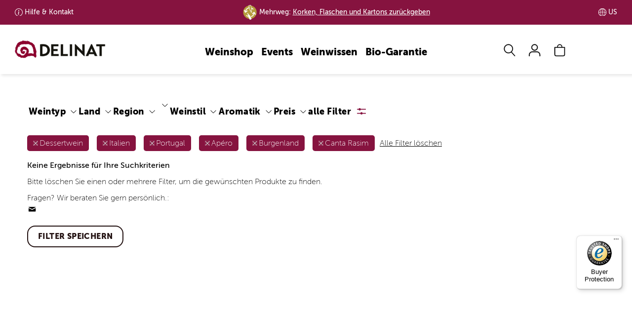

--- FILE ---
content_type: text/html; charset=UTF-8
request_url: https://www.delinat.com/weine/dessertwein/italien/portugal/apero/burgenland/canta-rasim
body_size: 81785
content:




<!DOCTYPE html>
<html lang="de" class="no-js">
<head>
    
<link rel="preconnect" href="//www.googletagmanager.com" >
<link rel="dns-prefetch" href="//www.googletagmanager.com">
<link rel="preconnect" href="//www.google.com" >
<link rel="dns-prefetch" href="//www.google.com">
<link rel="preconnect" href="//www.facebook.com" >
<link rel="dns-prefetch" href="//www.facebook.com">
<link rel="preconnect" href="//www.dwin1.com" >
<link rel="dns-prefetch" href="//www.dwin1.com">
<link rel="preconnect" href="//widgets.trustedshops.com" >
<link rel="dns-prefetch" href="//widgets.trustedshops.com">
<link rel="preconnect" href="//unpkg.com" >
<link rel="dns-prefetch" href="//unpkg.com">
<link rel="preconnect" href="//s.pinimg.com" >
<link rel="dns-prefetch" href="//s.pinimg.com">
<link rel="preconnect" href="//pagead2.googlesyndication.com" >
<link rel="dns-prefetch" href="//pagead2.googlesyndication.com">
<link rel="preconnect" href="//lantern.roeyecdn.com" >
<link rel="dns-prefetch" href="//lantern.roeyecdn.com">
<link rel="preconnect" href="//lantern.roeye.com" >
<link rel="dns-prefetch" href="//lantern.roeye.com">
<link rel="preconnect" href="//googleads.g.doubleclick.net" >
<link rel="dns-prefetch" href="//googleads.g.doubleclick.net">
<link rel="preconnect" href="//edge.cookiefirst.com" >
<link rel="dns-prefetch" href="//edge.cookiefirst.com">
<link rel="preconnect" href="//ct.pinterest.com">
<link rel="dns-prefetch" href="//ct.pinterest.com">
<link rel="preconnect" href="//consent.cookiefirst.com">
<link rel="dns-prefetch" href="//consent.cookiefirst.com">
<link rel="preconnect" href="//connect.facebook.net">
<link rel="dns-prefetch" href="//connect.facebook.net">
<link rel="preconnect" href="//bat.bing.com">
<link rel="dns-prefetch" href="//bat.bing.com">
<link rel="preconnect" href="//app.cookiefirst.com">
<link rel="dns-prefetch" href="//app.cookiefirst.com">
<link rel="preconnect" href="//api2.ehi-siegel.de">
<link rel="dns-prefetch" href="//api2.ehi-siegel.de">


<meta charset="UTF-8">
<meta name="viewport" content="width=device-width, initial-scale=1">
<title>Weinsuche | Delinat</title>

<meta name="description" content="">
    <meta name="robots" content="noindex">


<meta name="theme-color" content="#000">
<meta name="google-site-verification" content="lkpHtacXoNe3u2Jj0VBCIJpFFLNkgCjNneX1YThqCJ0" />
<meta name="facebook-domain-verification" content="piwvnb4y4urgabaky2ibvoyudxwjf4" />
<meta name="p:domain_verify" content="60c640147e76db867e12b0a9f1c30628"/>
<meta property="fb:admins" 		content="522440278"/>
<meta property="fb:app_id" 		content="118456801508099"/>
<meta property="og:site_name" 	content="Delinat - Wein aus reicher Natur"/>
<meta property="og:type" 		content="website" />
<meta property="og:url" 		content="https://www.delinat.com/weine">
<meta property="og:title" 		content="Weinsuche | Delinat" />
<meta property="og:description" content=""" />
<meta property="og:image:secure_url" content="" />
<meta property="og:image" 		content="" />



<meta name = "twitter:card" 		content="summary">
<meta name = "twitter:site" 		content="@delinat">
<meta name = "twitter:title" 		content="Weinsuche | Delinat">
<meta name = "twitter:description" 	content="">
<meta name = "twitter:image" 		content="">

<meta name="rcCode" content="250"/>


                <link rel="preload" href="/fonts/MuseoSans_100-webfont.woff2" as="font" type="font/woff2" crossorigin>
<link rel="preload" href="/fonts/MuseoSans_900-webfont.woff2" as="font" type="font/woff2" crossorigin>

<style>
	.icon-auszeichnung:before{content:"\e900";color:#8a2b48}.icon-instagram:before{content:"\e929"}.icon-globus:before{content:"\e923"}.icon-analysis:before{content:"\e902"}.icon-arrow-down:before{content:"\e901"}.icon-arrow-left:before{content:"\e903"}.icon-arrow-right:before{content:"\e904"}.icon-arrow-up:before{content:"\e905";color:#504d47}.icon-barrel:before{content:"\e906"}.icon-benefit:before{content:"\e907"}.icon-biogarantie:before{content:"\e908"}.icon-book:before{content:"\e909"}.icon-bookmark:before{content:"\e90a"}.icon-bottle-glass:before{content:"\e90b"}.icon-calendar:before{content:"\e90c"}.icon-camera:before{content:"\e90d"}.icon-caret-down:before{content:"\e90e"}.icon-caret-up:before{content:"\e90f"}.icon-cart:before{content:"\e910"}.icon-check:before{content:"\e911"}.icon-chevron-with-circle-down:before{content:"\e912"}.icon-chevron-with-circle-left:before{content:"\e913"}.icon-chevron-with-circle-right:before{content:"\e914"}.icon-chevron-with-circle-up:before{content:"\e915"}.icon-close:before{content:"\e916";color:#504d47}.icon-cross:before{content:"\e917"}.icon-data:before{content:"\e918"}.icon-email:before{content:"\e919"}.icon-facebook:before{content:"\e91a"}.icon-fax:before{content:"\e91b"}.icon-files:before{content:"\e91c"}.icon-filter:before{content:"\e91d"}.icon-flag:before{content:"\e91e"}.icon-food:before{content:"\e91f"}.icon-gift:before{content:"\e920"}.icon-glass:before{content:"\e921"}.icon-globe:before{content:"\e922"}.icon-google:before{content:"\e924"}.icon-grapes:before{content:"\e925"}.icon-hat:before{content:"\e926"}.icon-id:before{content:"\e927"}.icon-info:before{content:"\e928"}.icon-internet:before{content:"\e92a"}.icon-leaf:before{content:"\e92b"}.icon-legal:before{content:"\e92c";color:#8b002d}.icon-link:before{content:"\e92d";color:#a6aa3d}.icon-mail:before{content:"\e92e"}.icon-menu:before{content:"\e92f"}.icon-merkliste-outline:before{content:"\e930"}.icon-merkliste:before{content:"\e931"}.icon-pencil:before{content:"\e932"}.icon-phone:before{content:"\e933"}.icon-placemark:before{content:"\e934"}.icon-play:before{content:"\e935"}.icon-schnecke:before{content:"\e936"}.icon-search:before{content:"\e937"}.icon-speech-bubble:before{content:"\e938"}.icon-standorte:before{content:"\e939"}.icon-star-1-quarter:before{content:"\e93a"}.icon-star-3-quarter:before{content:"\e93b"}.icon-star-empty:before{content:"\e93c"}.icon-star-full:before{content:"\e93d"}.icon-star-half:before{content:"\e93e"}.icon-tablet:before{content:"\e93f"}.icon-twitter:before{content:"\e940"}.icon-user:before{content:"\e941"}.icon-vergleich-empty:before{content:"\e942"}.icon-vergleich:before{content:"\e943"}.icon-verschluss:before{content:"\e944";color:#8b002d}.icon-weinsuche-trauben:before{content:"\e945"}.icon-wimpel:before{content:"\e946"}.icon-zoom:before{content:"\e947"}.icon-arrow-down-after:after{content:"\e901"}.icon-arrow-right-after:after{content:"\e904"}svg .icon{-webkit-transform:translateZ(0);transform:translateZ(0);-webkit-transition-duration:.3s;transition-duration:.3s;-webkit-transition-property:-webkit-transform;transition-property:-webkit-transform;transition-property:transform;transition-property:transform,-webkit-transform;-webkit-transition-timing-function:ease-out;transition-timing-function:ease-out}@-webkit-keyframes icon-pop{50%{-webkit-transform:scale(1.2);transform:scale(1.2)}}@keyframes icon-pop{50%{-webkit-transform:scale(1.2);transform:scale(1.2)}}@-webkit-keyframes hover-pulse{25%{-webkit-transform:scale(1.05);transform:scale(1.05)}75%{-webkit-transform:scale(.95);transform:scale(.95)}}@keyframes hover-pulse{25%{-webkit-transform:scale(1.05);transform:scale(1.05)}75%{-webkit-transform:scale(.95);transform:scale(.95)}}/*! normalize.css v8.0.1 | MIT License | github.com/necolas/normalize.css */html{line-height:1.15;-webkit-text-size-adjust:100%}body{margin:0}main{display:block}h1{font-size:2em;margin:.67em 0}hr{-webkit-box-sizing:content-box;box-sizing:content-box;height:0;overflow:visible}pre{font-family:monospace,monospace;font-size:1em}a{background-color:transparent}abbr[title]{border-bottom:none;text-decoration:underline;-webkit-text-decoration:underline dotted;text-decoration:underline dotted}b,strong{font-weight:bolder}code,kbd,samp{font-family:monospace,monospace;font-size:1em}small{font-size:80%}sub,sup{font-size:75%;line-height:0;position:relative;vertical-align:baseline}sub{bottom:-.25em}sup{top:-.5em}img{border-style:none}button,input,optgroup,select,textarea{font-family:inherit;font-size:100%;line-height:1.15;margin:0}button,input{overflow:visible}button,select{text-transform:none}[type=button],[type=reset],[type=submit],button{-webkit-appearance:button}[type=button]::-moz-focus-inner,[type=reset]::-moz-focus-inner,[type=submit]::-moz-focus-inner,button::-moz-focus-inner{border-style:none;padding:0}[type=button]:-moz-focusring,[type=reset]:-moz-focusring,[type=submit]:-moz-focusring,button:-moz-focusring{outline:1px dotted ButtonText}fieldset{padding:.35em .75em .625em}legend{-webkit-box-sizing:border-box;box-sizing:border-box;color:inherit;display:table;max-width:100%;padding:0;white-space:normal}progress{vertical-align:baseline}textarea{overflow:auto}[type=checkbox],[type=radio]{-webkit-box-sizing:border-box;box-sizing:border-box;padding:0}[type=number]::-webkit-inner-spin-button,[type=number]::-webkit-outer-spin-button{height:auto}[type=search]{-webkit-appearance:textfield;outline-offset:-2px}[type=search]::-webkit-search-decoration{-webkit-appearance:none}::-webkit-file-upload-button{-webkit-appearance:button;font:inherit}details{display:block}summary{display:list-item}template{display:none}[hidden]{display:none}@font-face{font-family:"Museo Sans";src:url(/fonts/MuseoSans_100-webfont.eot);src:url(/fonts/MuseoSans_100-webfont.eot?#iefix) format("embedded-opentype"),url(/fonts/MuseoSans_100-webfont.woff2) format("woff2"),url(/fonts/MuseoSans_100-webfont.woff) format("woff"),url(/fonts/MuseoSans_100-webfont.ttf) format("truetype"),url(/fonts/MuseoSans_100-webfont.svg#museo_sans100) format("svg");font-weight:400;font-style:normal;font-display:swap}@font-face{font-family:"Museo Sans";src:url(/fonts/MuseoSans_500-webfont.eot);src:url(/fonts/MuseoSans_500-webfont.eot?#iefix) format("embedded-opentype"),url(/fonts/MuseoSans_500-webfont.woff2) format("woff2"),url(/fonts/MuseoSans_500-webfont.woff) format("woff"),url(/fonts/MuseoSans_500-webfont.ttf) format("truetype"),url(/fonts/MuseoSans_500-webfont.svg#museo_sans500) format("svg");font-weight:700;font-style:normal;font-display:swap}@font-face{font-family:"Museo Sans";src:url(/fonts/MuseoSans_900-webfont.eot);src:url(/fonts/MuseoSans_900-webfont.eot?#iefix) format("embedded-opentype"),url(/fonts/MuseoSans_900-webfont.woff2) format("woff2"),url(/fonts/MuseoSans_900-webfont.woff) format("woff"),url(/fonts/MuseoSans_900-webfont.ttf) format("truetype"),url(/fonts/MuseoSans_900-webfont.svg#museo_sans900) format("svg");font-weight:900;font-style:normal;font-display:swap}@font-face{font-family:'Museo Sans Condensed';src:url(/fonts/MuseoSansCnd-300-webfont.woff2) format('woff2'),url(/fonts/MuseoSansCnd-300-webfont.woff) format('woff');font-weight:400;font-style:normal;font-display:swap}@font-face{font-family:'Museo Sans Condensed';src:url(/fonts/MuseoSansCnd-900-webfont.woff2) format('woff2'),url(/fonts/MuseoSansCnd-900-webfont.woff) format('woff');font-weight:700;font-style:normal;font-display:swap}*{-webkit-box-sizing:border-box;box-sizing:border-box}:after,:before{-webkit-box-sizing:border-box;box-sizing:border-box}:root{--breakpoint-lg:1200px;--breakpoint-md:992px;--breakpoint-sm:768px;--breakpoint-xs:0}body{font-family:"Museo Sans",Arial,sans-serif;font-size:16px;line-height:1.42857143;color:#000;background-color:#fff}main{min-height:800px;margin-top:67px;padding:30px 0 25px}main.header-img{margin-top:0;padding:0 0 25px}main .content .row-main{padding-top:15px}main .content h1{margin-top:0}.page-nkg main{padding-top:0}.aside>div{padding-top:15px;margin-top:15px;border-top:1px solid #bfbfbf}.aside div.section{padding-bottom:15px;margin-bottom:15px;border-bottom:1px solid #bfbfbf}.aside .btn{margin:15px 0}@media (min-width:992px){.aside>div{margin:0;padding:0;border:none}.aside h3{margin-top:0;line-height:48px}}.aside .social-icons i{font-size:24px}@media (min-width:992px){main{margin-top:100px}main.header-img{margin-top:0}}.h1,.h2,.h3,.h4,.h5,.h6,h1,h2,h3,h4,h5,h6{font-family:'Museo Sans Condensed';font-weight:900;line-height:1.1;color:#000}.h1 .small,.h1 small,.h2 .small,.h2 small,.h3 .small,.h3 small,.h4 .small,.h4 small,.h5 .small,.h5 small,.h6 .small,.h6 small,h1 .small,h1 small,h2 .small,h2 small,h3 .small,h3 small,h4 .small,h4 small,h5 .small,h5 small,h6 .small,h6 small{font-weight:400;line-height:1;color:#777}h1,h2{font-weight:700}.h1,.h2,.h3,h1,h2,h3{margin-top:22px;margin-bottom:11px}.h1 .small,.h1 small,.h2 .small,.h2 small,.h3 .small,.h3 small,h1 .small,h1 small,h2 .small,h2 small,h3 .small,h3 small{font-size:65%}.h4,.h5,.h6,h4,h5,h6{margin-top:11px;margin-bottom:11px}.h4 .small,.h4 small,.h5 .small,.h5 small,.h6 .small,.h6 small,h4 .small,h4 small,h5 .small,h5 small,h6 .small,h6 small{font-size:75%}.h1,h1{font-size:30px}.h2,h2{font-size:24px}.h3,h3{font-size:22px}.h4,h4{font-size:22px}.h5,h5{font-size:18px}.h6,h6{font-size:16px}@media (min-width:992px){.h1,h1{font-size:48px}.h2,h2{font-size:40px}.h3,h3{font-size:24px}}p{margin:0 0 11px}ol,ul{margin-top:0;margin-bottom:11px}ol ol,ol ul,ul ol,ul ul{margin-bottom:0}.link-underline{width:150px;margin:20px auto;border-bottom:2px solid transparent;text-align:center}.link-underline a{display:block;font-family:'Museo Sans';text-transform:uppercase;text-decoration:none;font-weight:900;font-size:16px;line-height:19px;letter-spacing:.4px}.link-underline:after{content:'';display:block;width:100%;height:2px;background-color:currentColor}.link-underline.active,.link-underline:active,.link-underline:hover{border-color:currentColor}.link-underline.active a,.link-underline:active a,.link-underline:hover a{text-decoration:none;border:none}ul.links{display:-webkit-box;display:-ms-flexbox;display:flex;-ms-flex-wrap:wrap;flex-wrap:wrap;-webkit-box-pack:space-evenly;-ms-flex-pack:space-evenly;justify-content:space-evenly;margin:30px 0 30px}ul.links li.link-underline{margin-bottom:30px}.list-unstyled{padding-left:0;list-style:none}.list-inline{padding-left:0;list-style:none;margin-left:-5px}.list-inline>li{display:inline-block;padding-left:5px;padding-right:5px}.container{margin-right:auto;margin-left:auto;padding-left:9px;padding-right:9px}@media (min-width:768px){.container{width:738px}}@media (min-width:992px){.container{width:958px}}@media (min-width:1200px){.container{width:1188px}}.container-fluid{margin-right:auto;margin-left:auto;padding-left:9px;padding-right:9px}.row{margin-left:-9px;margin-right:-9px}.col-lg-1,.col-lg-10,.col-lg-11,.col-lg-12,.col-lg-2,.col-lg-3,.col-lg-4,.col-lg-5,.col-lg-6,.col-lg-7,.col-lg-8,.col-lg-9,.col-md-1,.col-md-10,.col-md-11,.col-md-12,.col-md-2,.col-md-3,.col-md-4,.col-md-5,.col-md-6,.col-md-7,.col-md-8,.col-md-9,.col-sm-1,.col-sm-10,.col-sm-11,.col-sm-12,.col-sm-2,.col-sm-3,.col-sm-4,.col-sm-5,.col-sm-6,.col-sm-7,.col-sm-8,.col-sm-9,.col-xs-1,.col-xs-10,.col-xs-11,.col-xs-12,.col-xs-2,.col-xs-3,.col-xs-4,.col-xs-5,.col-xs-6,.col-xs-7,.col-xs-8,.col-xs-9{position:relative;min-height:1px;padding-left:9px;padding-right:9px}.col-xs-1,.col-xs-10,.col-xs-11,.col-xs-12,.col-xs-2,.col-xs-3,.col-xs-4,.col-xs-5,.col-xs-6,.col-xs-7,.col-xs-8,.col-xs-9{float:left}.col-xs-12{width:100%}.col-xs-11{width:91.66666667%}.col-xs-10{width:83.33333333%}.col-xs-9{width:75%}.col-xs-8{width:66.66666667%}.col-xs-7{width:58.33333333%}.col-xs-6{width:50%}.col-xs-5{width:41.66666667%}.col-xs-4{width:33.33333333%}.col-xs-3{width:25%}.col-xs-2{width:16.66666667%}.col-xs-1{width:8.33333333%}.col-xs-pull-12{right:100%}.col-xs-pull-11{right:91.66666667%}.col-xs-pull-10{right:83.33333333%}.col-xs-pull-9{right:75%}.col-xs-pull-8{right:66.66666667%}.col-xs-pull-7{right:58.33333333%}.col-xs-pull-6{right:50%}.col-xs-pull-5{right:41.66666667%}.col-xs-pull-4{right:33.33333333%}.col-xs-pull-3{right:25%}.col-xs-pull-2{right:16.66666667%}.col-xs-pull-1{right:8.33333333%}.col-xs-pull-0{right:auto}.col-xs-push-12{left:100%}.col-xs-push-11{left:91.66666667%}.col-xs-push-10{left:83.33333333%}.col-xs-push-9{left:75%}.col-xs-push-8{left:66.66666667%}.col-xs-push-7{left:58.33333333%}.col-xs-push-6{left:50%}.col-xs-push-5{left:41.66666667%}.col-xs-push-4{left:33.33333333%}.col-xs-push-3{left:25%}.col-xs-push-2{left:16.66666667%}.col-xs-push-1{left:8.33333333%}.col-xs-push-0{left:auto}.col-xs-offset-12{margin-left:100%}.col-xs-offset-11{margin-left:91.66666667%}.col-xs-offset-10{margin-left:83.33333333%}.col-xs-offset-9{margin-left:75%}.col-xs-offset-8{margin-left:66.66666667%}.col-xs-offset-7{margin-left:58.33333333%}.col-xs-offset-6{margin-left:50%}.col-xs-offset-5{margin-left:41.66666667%}.col-xs-offset-4{margin-left:33.33333333%}.col-xs-offset-3{margin-left:25%}.col-xs-offset-2{margin-left:16.66666667%}.col-xs-offset-1{margin-left:8.33333333%}.col-xs-offset-0{margin-left:0}@media (min-width:768px){.col-sm-1,.col-sm-10,.col-sm-11,.col-sm-12,.col-sm-2,.col-sm-3,.col-sm-4,.col-sm-5,.col-sm-6,.col-sm-7,.col-sm-8,.col-sm-9{float:left}.col-sm-12{width:100%}.col-sm-11{width:91.66666667%}.col-sm-10{width:83.33333333%}.col-sm-9{width:75%}.col-sm-8{width:66.66666667%}.col-sm-7{width:58.33333333%}.col-sm-6{width:50%}.col-sm-5{width:41.66666667%}.col-sm-4{width:33.33333333%}.col-sm-3{width:25%}.col-sm-2{width:16.66666667%}.col-sm-1{width:8.33333333%}.col-sm-pull-12{right:100%}.col-sm-pull-11{right:91.66666667%}.col-sm-pull-10{right:83.33333333%}.col-sm-pull-9{right:75%}.col-sm-pull-8{right:66.66666667%}.col-sm-pull-7{right:58.33333333%}.col-sm-pull-6{right:50%}.col-sm-pull-5{right:41.66666667%}.col-sm-pull-4{right:33.33333333%}.col-sm-pull-3{right:25%}.col-sm-pull-2{right:16.66666667%}.col-sm-pull-1{right:8.33333333%}.col-sm-pull-0{right:auto}.col-sm-push-12{left:100%}.col-sm-push-11{left:91.66666667%}.col-sm-push-10{left:83.33333333%}.col-sm-push-9{left:75%}.col-sm-push-8{left:66.66666667%}.col-sm-push-7{left:58.33333333%}.col-sm-push-6{left:50%}.col-sm-push-5{left:41.66666667%}.col-sm-push-4{left:33.33333333%}.col-sm-push-3{left:25%}.col-sm-push-2{left:16.66666667%}.col-sm-push-1{left:8.33333333%}.col-sm-push-0{left:auto}.col-sm-offset-12{margin-left:100%}.col-sm-offset-11{margin-left:91.66666667%}.col-sm-offset-10{margin-left:83.33333333%}.col-sm-offset-9{margin-left:75%}.col-sm-offset-8{margin-left:66.66666667%}.col-sm-offset-7{margin-left:58.33333333%}.col-sm-offset-6{margin-left:50%}.col-sm-offset-5{margin-left:41.66666667%}.col-sm-offset-4{margin-left:33.33333333%}.col-sm-offset-3{margin-left:25%}.col-sm-offset-2{margin-left:16.66666667%}.col-sm-offset-1{margin-left:8.33333333%}.col-sm-offset-0{margin-left:0}}@media (min-width:992px){.col-md-1,.col-md-10,.col-md-11,.col-md-12,.col-md-2,.col-md-3,.col-md-4,.col-md-5,.col-md-6,.col-md-7,.col-md-8,.col-md-9{float:left}.col-md-12{width:100%}.col-md-11{width:91.66666667%}.col-md-10{width:83.33333333%}.col-md-9{width:75%}.col-md-8{width:66.66666667%}.col-md-7{width:58.33333333%}.col-md-6{width:50%}.col-md-5{width:41.66666667%}.col-md-4{width:33.33333333%}.col-md-3{width:25%}.col-md-2{width:16.66666667%}.col-md-1{width:8.33333333%}.col-md-pull-12{right:100%}.col-md-pull-11{right:91.66666667%}.col-md-pull-10{right:83.33333333%}.col-md-pull-9{right:75%}.col-md-pull-8{right:66.66666667%}.col-md-pull-7{right:58.33333333%}.col-md-pull-6{right:50%}.col-md-pull-5{right:41.66666667%}.col-md-pull-4{right:33.33333333%}.col-md-pull-3{right:25%}.col-md-pull-2{right:16.66666667%}.col-md-pull-1{right:8.33333333%}.col-md-pull-0{right:auto}.col-md-push-12{left:100%}.col-md-push-11{left:91.66666667%}.col-md-push-10{left:83.33333333%}.col-md-push-9{left:75%}.col-md-push-8{left:66.66666667%}.col-md-push-7{left:58.33333333%}.col-md-push-6{left:50%}.col-md-push-5{left:41.66666667%}.col-md-push-4{left:33.33333333%}.col-md-push-3{left:25%}.col-md-push-2{left:16.66666667%}.col-md-push-1{left:8.33333333%}.col-md-push-0{left:auto}.col-md-offset-12{margin-left:100%}.col-md-offset-11{margin-left:91.66666667%}.col-md-offset-10{margin-left:83.33333333%}.col-md-offset-9{margin-left:75%}.col-md-offset-8{margin-left:66.66666667%}.col-md-offset-7{margin-left:58.33333333%}.col-md-offset-6{margin-left:50%}.col-md-offset-5{margin-left:41.66666667%}.col-md-offset-4{margin-left:33.33333333%}.col-md-offset-3{margin-left:25%}.col-md-offset-2{margin-left:16.66666667%}.col-md-offset-1{margin-left:8.33333333%}.col-md-offset-0{margin-left:0}}@media (min-width:1200px){.col-lg-1,.col-lg-10,.col-lg-11,.col-lg-12,.col-lg-2,.col-lg-3,.col-lg-4,.col-lg-5,.col-lg-6,.col-lg-7,.col-lg-8,.col-lg-9{float:left}.col-lg-12{width:100%}.col-lg-11{width:91.66666667%}.col-lg-10{width:83.33333333%}.col-lg-9{width:75%}.col-lg-8{width:66.66666667%}.col-lg-7{width:58.33333333%}.col-lg-6{width:50%}.col-lg-5{width:41.66666667%}.col-lg-4{width:33.33333333%}.col-lg-3{width:25%}.col-lg-2{width:16.66666667%}.col-lg-1{width:8.33333333%}.col-lg-pull-12{right:100%}.col-lg-pull-11{right:91.66666667%}.col-lg-pull-10{right:83.33333333%}.col-lg-pull-9{right:75%}.col-lg-pull-8{right:66.66666667%}.col-lg-pull-7{right:58.33333333%}.col-lg-pull-6{right:50%}.col-lg-pull-5{right:41.66666667%}.col-lg-pull-4{right:33.33333333%}.col-lg-pull-3{right:25%}.col-lg-pull-2{right:16.66666667%}.col-lg-pull-1{right:8.33333333%}.col-lg-pull-0{right:auto}.col-lg-push-12{left:100%}.col-lg-push-11{left:91.66666667%}.col-lg-push-10{left:83.33333333%}.col-lg-push-9{left:75%}.col-lg-push-8{left:66.66666667%}.col-lg-push-7{left:58.33333333%}.col-lg-push-6{left:50%}.col-lg-push-5{left:41.66666667%}.col-lg-push-4{left:33.33333333%}.col-lg-push-3{left:25%}.col-lg-push-2{left:16.66666667%}.col-lg-push-1{left:8.33333333%}.col-lg-push-0{left:auto}.col-lg-offset-12{margin-left:100%}.col-lg-offset-11{margin-left:91.66666667%}.col-lg-offset-10{margin-left:83.33333333%}.col-lg-offset-9{margin-left:75%}.col-lg-offset-8{margin-left:66.66666667%}.col-lg-offset-7{margin-left:58.33333333%}.col-lg-offset-6{margin-left:50%}.col-lg-offset-5{margin-left:41.66666667%}.col-lg-offset-4{margin-left:33.33333333%}.col-lg-offset-3{margin-left:25%}.col-lg-offset-2{margin-left:16.66666667%}.col-lg-offset-1{margin-left:8.33333333%}.col-lg-offset-0{margin-left:0}}.nav-tabs .dropdown-menu{margin-top:-1px;border-top-right-radius:0;border-top-left-radius:0}body{padding-top:45px}header{-webkit-transition:top .6s ease-in-out;transition:top .6s ease-in-out}body.nav-up header{top:-45px}@media (min-width:992px){body{padding-top:45px}body.nav-up header{top:-45px}}@media (min-width:1200px){body{padding-top:50px}body.nav-up header{top:-50px}}#nav-top-bar{padding:0 1.5%;background:#86133F;font-size:14px;font-weight:700;color:#fff}#nav-top-bar ul{display:-webkit-box;display:-ms-flexbox;display:flex;-ms-flex-wrap:nowrap;flex-wrap:nowrap;-webkit-box-pack:center;-ms-flex-pack:center;justify-content:center;-webkit-box-align:center;-ms-flex-align:center;align-items:center;margin:0}#nav-top-bar ul li{display:inline-block;line-height:45px}#nav-top-bar ul li a{padding-left:20px;background-repeat:no-repeat;background-size:16px;color:#fff}#nav-top-bar ul li a:hover{text-decoration:none}#nav-top-bar ul li.land,#nav-top-bar ul li.lieferung{display:none}#nav-top-bar ul li.kundenservice.info a{background-image:url("data:image/svg+xml,%3Csvg xmlns='http://www.w3.org/2000/svg' width='16' height='16' fill='%23fff' viewBox='0 0 16 16'%3E%3Cpath d='M8 15A7 7 0 1 1 8 1a7 7 0 0 1 0 14zm0 1A8 8 0 1 0 8 0a8 8 0 0 0 0 16z'/%3E%3Cpath d='m8.93 6.588-2.29.287-.082.38.45.083c.294.07.352.176.288.469l-.738 3.468c-.194.897.105 1.319.808 1.319.545 0 1.178-.252 1.465-.598l.088-.416c-.2.176-.492.246-.686.246-.275 0-.375-.193-.304-.533L8.93 6.588zM9 4.5a1 1 0 1 1-2 0 1 1 0 0 1 2 0z'/%3E%3C/svg%3E")}#nav-top-bar ul li.kundenservice.telefon a{background-image:url("data:image/svg+xml,%3Csvg xmlns='http://www.w3.org/2000/svg' width='16' height='16' fill='%23fff' viewBox='0 0 16 16'%3E%3Cpath d='M3.654 1.328a.678.678 0 0 0-1.015-.063L1.605 2.3c-.483.484-.661 1.169-.45 1.77a17.568 17.568 0 0 0 4.168 6.608 17.569 17.569 0 0 0 6.608 4.168c.601.211 1.286.033 1.77-.45l1.034-1.034a.678.678 0 0 0-.063-1.015l-2.307-1.794a.678.678 0 0 0-.58-.122l-2.19.547a1.745 1.745 0 0 1-1.657-.459L5.482 8.062a1.745 1.745 0 0 1-.46-1.657l.548-2.19a.678.678 0 0 0-.122-.58L3.654 1.328zM1.884.511a1.745 1.745 0 0 1 2.612.163L6.29 2.98c.329.423.445.974.315 1.494l-.547 2.19a.678.678 0 0 0 .178.643l2.457 2.457a.678.678 0 0 0 .644.178l2.189-.547a1.745 1.745 0 0 1 1.494.315l2.306 1.794c.829.645.905 1.87.163 2.611l-1.034 1.034c-.74.74-1.846 1.065-2.877.702a18.634 18.634 0 0 1-7.01-4.42 18.634 18.634 0 0 1-4.42-7.009c-.362-1.03-.037-2.137.703-2.877L1.885.511z'/%3E%3C/svg%3E")}#nav-top-bar ul li.land a{background-image:url("data:image/svg+xml,%3Csvg xmlns='http://www.w3.org/2000/svg' fill='%23fff' width='16.758' height='16.751' viewBox='0 0 16.758 16.751'%3E%3Cg id='Gruppe_3147' data-name='Gruppe 3147' transform='translate(-1350.119 -363.124)'%3E%3Cpath id='Pfad_980' data-name='Pfad 980' d='M8.475,16.848a8.374,8.374,0,1,1,8.374-8.374A8.384,8.384,0,0,1,8.475,16.848ZM8.475.9a7.574,7.574,0,1,0,7.574,7.574A7.583,7.583,0,0,0,8.475.9Z' transform='translate(1350.025 363.026)' fill='%23fff'/%3E%3Cpath id='Vereinigungsmenge_7' data-name='Vereinigungsmenge 7' d='M25008.377,12489.749h0a8.375,8.375,0,1,1,0-16.751h.014a8.375,8.375,0,0,1,0,16.751h-.012Zm-.4-.845v-7.53c-1.174.006-2.342.075-3.5.188a13.871,13.871,0,0,0,.289,2.68.051.051,0,0,1,0,.017c.008.037.016.073.025.11a9.718,9.718,0,0,0,.889,2.454A3.727,3.727,0,0,0,25007.977,12488.9Zm.8,0a3.71,3.71,0,0,0,2.291-2.081,9.231,9.231,0,0,0,.729-1.812.1.1,0,0,1,.008-.024c.008-.034.018-.067.027-.1a13.218,13.218,0,0,0,.447-3.323c-1.16-.113-2.336-.183-3.5-.188Zm3-1.7a6.7,6.7,0,0,1-.936,1.337,7.613,7.613,0,0,0,5.074-6.436c-.936-.182-1.885-.332-2.832-.451A12.4,12.4,0,0,1,25011.781,12487.2Zm-10.943-5.1a7.6,7.6,0,0,0,5.074,6.436c-.105-.114-.207-.235-.307-.364,0,0,0,0,0,0-.027-.035-.055-.07-.08-.106a.451.451,0,0,1-.027-.037c-.023-.031-.045-.062-.066-.093l-.035-.051-.051-.073-.031-.047c-.023-.035-.045-.07-.068-.105-.01-.015-.018-.029-.027-.044s-.037-.06-.055-.09c-.008-.011-.014-.022-.021-.033l-.07-.122c-.008-.013-.014-.024-.021-.036-.023-.044-.049-.088-.072-.133a12.3,12.3,0,0,1-1.307-5.55Q25002.249,12481.829,25000.838,12482.1Zm10.943-6.561a12.335,12.335,0,0,1,1.3,5.306c.967.112,1.92.264,2.869.445a7.59,7.59,0,0,0-5.105-7.082A6.83,6.83,0,0,1,25011.781,12475.541Zm-10.975,5.751c.949-.182,1.908-.333,2.869-.445a12.251,12.251,0,0,1,1.3-5.306,6.578,6.578,0,0,1,.936-1.331A7.584,7.584,0,0,0,25000.807,12481.292Zm7.975-.722c1.166.013,2.334.075,3.49.188a12.466,12.466,0,0,0-.7-3.708,8.481,8.481,0,0,0-.5-1.127,3.708,3.708,0,0,0-2.291-2.08Zm-4.3.188c1.168-.113,2.328-.176,3.5-.188v-6.727a3.725,3.725,0,0,0-2.3,2.08,8.331,8.331,0,0,0-.4.862l0,0-.053.137a.1.1,0,0,0-.008.021l-.047.125a.172.172,0,0,0-.01.029c-.012.027-.02.056-.029.083a12.541,12.541,0,0,0-.641,3.38.148.148,0,0,0,0,.029c0,.012,0,.024,0,.036Z' transform='translate(-23649.877 -12109.874)'/%3E%3C/g%3E%3C/svg%3E%0A")}ul.menu>li>a{display:block;padding:3px 8px;position:relative;font-weight:900;font-size:20px;color:#000;line-height:50px;text-decoration:none}ul.menu>li>a.service{font-size:18px;font-weight:300;letter-spacing:.72px}#navbar-main{display:-webkit-box;display:-ms-flexbox;display:flex;-ms-flex-wrap:nowrap;flex-wrap:nowrap;-webkit-box-pack:justify;-ms-flex-pack:justify;justify-content:space-between;-webkit-box-align:center;-ms-flex-align:center;align-items:center;width:100%;background:rgba(255,255,255,.8);border:0;margin:0;padding:11px 5% 11px;-webkit-backdrop-filter:blur(10px);backdrop-filter:blur(10px)}#navbar-main.active{background:#fff}#navbar-main>.logo,#navbar-main>.nav-account,#navbar-main>.nav-burger{width:40px;height:45px;display:-webkit-box;display:-ms-flexbox;display:flex;-webkit-box-align:center;-ms-flex-align:center;align-items:center}#navbar-main>.nav-account{width:calc(100% - 80px)}#navbar-main ul.menu{display:none}#navbar-main ul.menu>li>a{display:inline-block;vertical-align:middle;-webkit-transform:perspective(1px) translateZ(0);transform:perspective(1px) translateZ(0);-webkit-box-shadow:0 0 1px transparent;box-shadow:0 0 1px transparent;position:relative;overflow:hidden}#navbar-main ul.menu>li>a:before{content:"";position:absolute;z-index:-1;left:51%;right:51%;bottom:0;background:currentColor;height:2px;-webkit-transition-property:left,right;transition-property:left,right;-webkit-transition-duration:.3s;transition-duration:.3s;-webkit-transition-timing-function:ease-out;transition-timing-function:ease-out}#navbar-main ul.menu>li>a:active:before,#navbar-main ul.menu>li>a:focus:before,#navbar-main ul.menu>li>a:hover:before{left:0;right:0;background:#000}#navbar-main .nav-account ul{display:-webkit-box;display:-ms-flexbox;display:flex;-ms-flex-wrap:nowrap;flex-wrap:nowrap;gap:0;-webkit-box-pack:center;-ms-flex-pack:center;justify-content:center;-webkit-box-align:center;-ms-flex-align:center;align-items:center;width:100%;margin:0}#navbar-main .nav-account li a{position:relative;display:-webkit-box;display:-ms-flexbox;display:flex;height:45px;-webkit-box-align:center;-ms-flex-align:center;align-items:center;padding:0 9px}#navbar-main .nav-account li.nav-top-user a .svg-user-loggedin{position:absolute;right:-5px;top:3px;width:20px;height:20px}#navbar-main .nav-account li:last-child a{padding-right:0}#navbar-main .nav-burger{-webkit-box-pack:right;-ms-flex-pack:right;justify-content:right}#navbar-main .nav-burger a{display:-webkit-box;display:-ms-flexbox;display:flex;-webkit-box-pack:right;-ms-flex-pack:right;justify-content:right;-webkit-box-align:center;-ms-flex-align:center;align-items:center;height:45px}#navbar-main .nav-burger a svg.icon{width:40px;height:30px;stroke-width:0}#navbar-main svg.icon{width:27px;height:27px}@media (min-width:768px){#nav-top-bar{padding:0 3%}#navbar-main{padding:11px 3% 11px}#nav-top-bar ul{-webkit-box-pack:justify;-ms-flex-pack:justify;justify-content:space-between}#nav-top-bar ul li.kundenservice,#nav-top-bar ul li.land{display:inline-block}#nav-top-bar ul li.lieferung{display:block;text-align:center}#nav-top-bar ul li.land{text-align:right}#nav-top-bar ul li>a{line-height:40px}#navbar-main>.logo,#navbar-main>.nav-account,#navbar-main>.nav-burger{width:25%}#navbar-main>.logo{width:50%}#navbar-main>.logo img{width:186px;height:auto}#navbar-main>.nav-account{width:35%;-webkit-box-align:center;-ms-flex-align:center;align-items:center;-webkit-box-pack:right;-ms-flex-pack:right;justify-content:right}#navbar-main>.nav-account>ul{-webkit-box-pack:right;-ms-flex-pack:right;justify-content:right}#navbar-main>.nav-burger{width:15%}}@media (min-width:992px){#nav-top-bar ul li>a{line-height:45px}#navbar-main{padding:21px 30px 21px}}@media (min-width:1200px){.navbar-toggle{display:none}#nav-top-bar{padding:0 30px}#nav-top-bar ul li>a{line-height:50px}#navbar-main{padding:32.5px 30px 32.5px}#navbar-main #selectland-xs.akk-panel{display:none}#navbar-main>.logo,#navbar-main>.menu,#navbar-main>.nav-account{width:20%;height:35px;display:-webkit-box;display:-ms-flexbox;display:flex;-webkit-box-align:end;-ms-flex-align:end;align-items:flex-end}#navbar-main>.menu{width:60%}#navbar-main>.nav-burger{display:none}#navbar-main .logo img{max-width:200px;height:auto}#navbar-main ul.menu{display:-webkit-box;display:-ms-flexbox;display:flex;-webkit-box-pack:center;-ms-flex-pack:center;justify-content:center;gap:18px;margin:0;padding:0}#navbar-main ul.menu>li{display:inline-block}#navbar-main ul.menu>li>a{padding:0 8px 2px;line-height:1}#navbar-main .nav-account>ul{-webkit-box-align:end;-ms-flex-align:end;align-items:flex-end}#navbar-main .nav-account>ul>li a{-webkit-box-align:end;-ms-flex-align:end;align-items:flex-end;padding:3px 12px}#navbar-main .nav-account>ul>li:last-child>a{margin-right:0}}.dropdown-menu{display:none}.clearfix:after,.clearfix:before,.container-fluid:after,.container-fluid:before,.container:after,.container:before,.row:after,.row:before{content:" ";display:table}.clearfix:after,.container-fluid:after,.container:after,.row:after{clear:both}.center-block{display:block;margin-left:auto;margin-right:auto}.pull-right{float:right!important}.pull-left{float:left!important}.hide{display:none!important}.show{display:block!important}.invisible{visibility:hidden}.text-hide{font:0/0 a;color:transparent;text-shadow:none;background-color:transparent;border:0}.hidden{display:none!important}@-ms-viewport{width:device-width}.visible-lg,.visible-md,.visible-sm,.visible-xs{display:none!important}.visible-lg-block,.visible-lg-inline,.visible-lg-inline-block,.visible-md-block,.visible-md-inline,.visible-md-inline-block,.visible-sm-block,.visible-sm-inline,.visible-sm-inline-block,.visible-xs-block,.visible-xs-inline,.visible-xs-inline-block{display:none!important}@media (max-width:767px){.visible-xs{display:block!important}table.visible-xs{display:table!important}tr.visible-xs{display:table-row!important}td.visible-xs,th.visible-xs{display:table-cell!important}}@media (min-width:768px) and (max-width:991px){.visible-sm{display:block!important}table.visible-sm{display:table!important}tr.visible-sm{display:table-row!important}td.visible-sm,th.visible-sm{display:table-cell!important}}@media (min-width:992px) and (max-width:1199px){.visible-md{display:block!important}table.visible-md{display:table!important}tr.visible-md{display:table-row!important}td.visible-md,th.visible-md{display:table-cell!important}}@media (min-width:1200px){.visible-lg{display:block!important}table.visible-lg{display:table!important}tr.visible-lg{display:table-row!important}td.visible-lg,th.visible-lg{display:table-cell!important}}@media (max-width:767px){.hidden-xs{display:none!important}}@media (min-width:768px) and (max-width:991px){.hidden-sm{display:none!important}}@media (min-width:992px) and (max-width:1199px){.hidden-md{display:none!important}}@media (min-width:1200px){.hidden-lg{display:none!important}}header{position:fixed;top:0;left:0;z-index:1030;width:100vw;-webkit-box-shadow:3px 3px 6px rgba(0,0,0,.1);box-shadow:3px 3px 6px rgba(0,0,0,.1)}header a{text-decoration:none}header .badge{display:-webkit-box;display:-ms-flexbox;display:flex;-webkit-box-pack:center;-ms-flex-pack:center;justify-content:center;-webkit-box-align:center;-ms-flex-align:center;align-items:center;position:absolute;top:3px;right:-9px;width:24px;height:24px;background:#9FC484;color:#fff;font-size:14px;font-weight:700;border-radius:50px;opacity:.9}header .badge.pulse{-webkit-animation:pulse 2s infinite;animation:pulse 2s infinite}.container-fluid.header-img{position:relative;padding:0!important}.container-fluid.header-img figure{position:relative}.container-fluid.header-img img,.container-fluid.header-img video{width:100%}.container-fluid.header-img figcaption{position:absolute;bottom:5%;left:15%;padding-left:9px;padding-right:9px;font-family:'Museo Sans Condensed';line-height:1.2;color:#fff;font-style:normal;text-shadow:0 0 5px rgba(0,0,0,.2);font-size:36px;font-weight:700}.container-fluid.header-img figcaption .btn{font-family:'Museo Sans'}.container-fluid.header-img.start figure,.container-fluid.header-img.start img,.container-fluid.header-img.weinabo figure,.container-fluid.header-img.weinabo img{-o-object-fit:cover;object-fit:cover;-o-object-position:center center;object-position:center center;aspect-ratio:480/625}.container-fluid.header-img.start .header-content,.container-fluid.header-img.weinabo .header-content{position:absolute;top:70px;left:6%;z-index:100;width:88%}.container-fluid.header-img.start .header-content h1,.container-fluid.header-img.weinabo .header-content h1{font-family:"Museo Sans",Verdana,sans-serif;font-weight:900;color:#fff}.container-fluid.header-img.start .header-content p,.container-fluid.header-img.weinabo .header-content p{margin-bottom:30px}.container-fluid.header-img.start .header-content .btn,.container-fluid.header-img.weinabo .header-content .btn{margin:0 6px}.container-fluid.header-img.start .header-content .btn.btn-white,.container-fluid.header-img.weinabo .header-content .btn.btn-white{margin:0;color:#86133F}.container-fluid.header-img.start .header-content .btn.btn-white:hover,.container-fluid.header-img.weinabo .header-content .btn.btn-white:hover{color:#fff}.container-fluid.header-img.start .header-content,.container-fluid.header-img.start .header-content a:not(.btn),.container-fluid.header-img.start .header-content h2,.container-fluid.header-img.weinabo .header-content,.container-fluid.header-img.weinabo .header-content a:not(.btn),.container-fluid.header-img.weinabo .header-content h2{color:#fff}@media (min-width:768px){.container-fluid.header-img.start .header-content,.container-fluid.header-img.weinabo .header-content{width:50%}.container-fluid.header-img.start .header-content h1,.container-fluid.header-img.weinabo .header-content h1{font-size:30px}.container-fluid.header-img.start .header-content p,.container-fluid.header-img.weinabo .header-content p{width:85%;max-width:500px}}@media (min-width:992px){.container-fluid.header-img.start .header-content,.container-fluid.header-img.weinabo .header-content{top:auto;left:4%;bottom:30px}.container-fluid.header-img.start .header-content h1,.container-fluid.header-img.weinabo .header-content h1{font-size:40px}.container-fluid.header-img.start .header-content p,.container-fluid.header-img.weinabo .header-content p{font-size:18px}}@media (min-width:1200px){.container-fluid.header-img.start .header-content,.container-fluid.header-img.weinabo .header-content{width:50%}.container-fluid.header-img.start .header-content h1,.container-fluid.header-img.weinabo .header-content h1{font-size:47px}.container-fluid.header-img.start .header-content p,.container-fluid.header-img.weinabo .header-content p{font-size:24px}.container-fluid.header-img.start .header-content h1 span,.container-fluid.header-img.weinabo .header-content h1 span{display:block}}@media (min-width:480px){.container-fluid.header-img.start,.container-fluid.header-img.start figure,.container-fluid.header-img.start img,.container-fluid.header-img.weinabo,.container-fluid.header-img.weinabo figure,.container-fluid.header-img.weinabo img{aspect-ratio:768/343}}@media (min-width:1480px){.container-fluid.header-img.start,.container-fluid.header-img.start figure,.container-fluid.header-img.start img,.container-fluid.header-img.weinabo,.container-fluid.header-img.weinabo figure,.container-fluid.header-img.weinabo img{aspect-ratio:1920/660}}.container-fluid.header-img .circle-wrapper{position:absolute;left:1%;top:1%;z-index:10}.container-fluid.header-img .circle-wrapper .circle{background:#f28f2a;border-radius:50%;width:160px;height:160px;padding:0;-webkit-box-shadow:5px 5px 6px rgba(0,0,0,.5);box-shadow:5px 5px 6px rgba(0,0,0,.5)}.container-fluid.header-img .circle-wrapper .circle-content{display:-webkit-box;display:-ms-flexbox;display:flex;-webkit-box-align:center;-ms-flex-align:center;align-items:center;height:100%;padding:3%;font-size:18px;font-weight:700;color:#fff;line-height:1.1;-webkit-transform:matrix(.99,-.1,.1,.99,0,0);transform:matrix(.99,-.1,.1,.99,0,0)}.container-fluid.header-img .circle-wrapper .circle-content .circle-align{width:100%;padding-left:20%;text-align:left}.container-fluid.header-img .circle-wrapper .circle-content a{color:#fff}.container-fluid.header-img .circle-wrapper .circle-content .preis{font-size:30px;line-height:.8;font-family:'Museo Sans Condensed'}.container-fluid.header-img .circle-wrapper .circle-content .waehrung{font-size:30px;font-weight:400;line-height:.8;font-family:'Museo Sans Condensed'}.container-fluid.header-img .circle-wrapper .circle-content .alterpreis{text-decoration:line-through}.container-fluid.header-img .circle-wrapper .circle-content .gross{font-size:28px;line-height:.8;font-family:'Museo Sans Condensed'}@media (min-width:768px){.container-fluid.header-img .circle-wrapper{left:2%;top:2%;right:auto}.container-fluid.header-img .circle-wrapper .circle{width:200px;height:200px}.container-fluid.header-img .circle-wrapper .circle .circle-content .fett{font-size:28px}}@media (min-width:992px){.container-fluid.header-img .circle-wrapper .circle{width:200px;height:200px}.container-fluid.header-img .circle-wrapper .circle .circle-content .preis,.container-fluid.header-img .circle-wrapper .circle .circle-content .waehrung{font-size:50px}.container-fluid.header-img .circle-wrapper .circle .circle-content .fett{font-size:28px}}@media (min-width:1200px){.container-fluid.header-img .circle-wrapper .circle{width:210px;height:210px}.container-fluid.header-img .circle-wrapper .circle .circle-content .fett{font-size:28px}}.container-fluid.header-img .circle-wrapper{left:auto;top:auto;right:-6%;bottom:0}@media (min-width:768px){.container-fluid.header-img figcaption,.container-fluid.header-img h1{font-size:42px}.container-fluid.header-img figcaption span,.container-fluid.header-img h1 span{display:block}.container-fluid.header-img .circle-wrapper{right:10%}}@media (min-width:992px){.container-fluid.header-img .circle-wrapper{right:22%}}@media (min-width:1200px){.container-fluid.header-img .circle-wrapper{right:32%}}@media (max-width:991px){header.mini{-webkit-box-shadow:0 12px 10px -12px rgba(0,0,0,.176);box-shadow:0 12px 10px -12px rgba(0,0,0,.176);height:70px}header.mini div.nav-account>ul.navbar-nav>li{margin-top:18px}}.breadcrumb{padding:12px 9px 6px;margin-bottom:0;border-radius:0;font-size:14px;list-style:none;background-color:transparent;border-radius:4px}.breadcrumb>li{display:inline-block}.breadcrumb>li+li:before{content:"|\00a0";padding:0 6px;color:#9a9a9a}.breadcrumb>span:after{content:"|\00a0";padding:0 6px;color:#9a9a9a;font-size:12px}.breadcrumb>span:last-child:after{content:""}.breadcrumb>.active{color:#9a9a9a}.breadcrumb a{color:#9a9a9a;text-decoration:none}.breadcrumb a.active{color:#9a9a9a;text-decoration:none}.breadcrumb .breadcrumb-left:after{content:'';padding:0}.breadcrumb .breadcrumb-left span:after{content:'|';padding:0 15px}.breadcrumb .breadcrumb-left span:before{padding:0 15px}.page-order .breadcrumb{display:none}.akk-panel{width:100%;-webkit-transition:all .2s ease-in-out;-webkit-transition:all .5s ease-in-out;transition:all .5s ease-in-out;opacity:0;height:auto;max-height:0;overflow:hidden;padding:0 10px}.akk-panel.active{padding:15px 10px 10px 10px;opacity:1;height:auto;max-height:5000px}:root{--icon-height:1em;--icon-width:1em;--icon-fill:none;--icon-stroke:currentColor;--icon-stroke-width:1.5px;--icon-stroke-width-hover:2px}svg{width:var(--icon-width);height:var(--icon-height);color:currentColor;fill:var(--icon-fill);stroke:var(--icon-stroke);stroke-width:var(--icon-stroke-width);-webkit-transition:.3s;transition:.3s}svg:hover{stroke-width:var(--icon-stroke-width-hover)}svg.inline{vertical-align:middle}svg.svg-global{fill:currentColor;stroke:none}svg.svg{stroke-width:2px}svg.svg-bag,svg.svg-search,svg.svg-user{fill:currentColor;stroke-width:.2px}svg.svg-bag:hover,svg.svg-search:hover,svg.svg-user:hover{stroke-width:1px}svg.svg-user-loggedin{fill:#9fc484;stroke:transparent}svg.svg-arrow-in-up-right,svg.svg-envelope,svg.svg-global,svg.svg-telephone{stroke-width:.2px}svg.svg-apple-pay,svg.svg-dhl,svg.svg-klarna,svg.svg-master,svg.svg-paypal,svg.svg-planzer,svg.svg-post,svg.svg-rechnung,svg.svg-sepa,svg.svg-twint,svg.svg-visa{stroke-width:.2px;fill:#000}svg.svg-facebook,svg.svg-instagram,svg.svg-pinterest,svg.svg-twitter,svg.svg-youtube{stroke-width:.2px;fill:#fff}svg.svg-info{stroke-width:.2px;fill:#fff}svg.svg-chevron-down,svg.svg-chevron-left,svg.svg-chevron-right,svg.svg-chevron-up,svg.svg-close,svg.svg-geschenk,svg.svg-geschenk-titel,svg.svg-menu,svg.svg-probierpakete,svg.svg-prozent{stroke-width:.1px;fill:currentColor}svg.svg-chevron-down:hover,svg.svg-chevron-left:hover,svg.svg-chevron-right:hover,svg.svg-chevron-up:hover,svg.svg-close:hover{stroke-width:.05px}svg.svg-menu{stroke-width:2px;stroke-linecap:round}.modal{display:none}				.icon-auszeichnung:before{content:"\e900";color:#8a2b48}.icon-instagram:before{content:"\e929"}.icon-globus:before{content:"\e923"}.icon-analysis:before{content:"\e902"}.icon-arrow-down:before{content:"\e901"}.icon-arrow-left:before{content:"\e903"}.icon-arrow-right:before{content:"\e904"}.icon-arrow-up:before{content:"\e905";color:#504d47}.icon-barrel:before{content:"\e906"}.icon-benefit:before{content:"\e907"}.icon-biogarantie:before{content:"\e908"}.icon-book:before{content:"\e909"}.icon-bookmark:before{content:"\e90a"}.icon-bottle-glass:before{content:"\e90b"}.icon-calendar:before{content:"\e90c"}.icon-camera:before{content:"\e90d"}.icon-caret-down:before{content:"\e90e"}.icon-caret-up:before{content:"\e90f"}.icon-cart:before{content:"\e910"}.icon-check:before{content:"\e911"}.icon-chevron-with-circle-down:before{content:"\e912"}.icon-chevron-with-circle-left:before{content:"\e913"}.icon-chevron-with-circle-right:before{content:"\e914"}.icon-chevron-with-circle-up:before{content:"\e915"}.icon-close:before{content:"\e916";color:#504d47}.icon-cross:before{content:"\e917"}.icon-data:before{content:"\e918"}.icon-email:before{content:"\e919"}.icon-facebook:before{content:"\e91a"}.icon-fax:before{content:"\e91b"}.icon-files:before{content:"\e91c"}.icon-filter:before{content:"\e91d"}.icon-flag:before{content:"\e91e"}.icon-food:before{content:"\e91f"}.icon-gift:before{content:"\e920"}.icon-glass:before{content:"\e921"}.icon-globe:before{content:"\e922"}.icon-google:before{content:"\e924"}.icon-grapes:before{content:"\e925"}.icon-hat:before{content:"\e926"}.icon-id:before{content:"\e927"}.icon-info:before{content:"\e928"}.icon-internet:before{content:"\e92a"}.icon-leaf:before{content:"\e92b"}.icon-legal:before{content:"\e92c";color:#8b002d}.icon-link:before{content:"\e92d";color:#a6aa3d}.icon-mail:before{content:"\e92e"}.icon-menu:before{content:"\e92f"}.icon-merkliste-outline:before{content:"\e930"}.icon-merkliste:before{content:"\e931"}.icon-pencil:before{content:"\e932"}.icon-phone:before{content:"\e933"}.icon-placemark:before{content:"\e934"}.icon-play:before{content:"\e935"}.icon-schnecke:before{content:"\e936"}.icon-search:before{content:"\e937"}.icon-speech-bubble:before{content:"\e938"}.icon-standorte:before{content:"\e939"}.icon-star-1-quarter:before{content:"\e93a"}.icon-star-3-quarter:before{content:"\e93b"}.icon-star-empty:before{content:"\e93c"}.icon-star-full:before{content:"\e93d"}.icon-star-half:before{content:"\e93e"}.icon-tablet:before{content:"\e93f"}.icon-twitter:before{content:"\e940"}.icon-user:before{content:"\e941"}.icon-vergleich-empty:before{content:"\e942"}.icon-vergleich:before{content:"\e943"}.icon-verschluss:before{content:"\e944";color:#8b002d}.icon-weinsuche-trauben:before{content:"\e945"}.icon-wimpel:before{content:"\e946"}.icon-zoom:before{content:"\e947"}.icon-arrow-down-after:after{content:"\e901"}.icon-arrow-right-after:after{content:"\e904"}svg .icon{-webkit-transform:translateZ(0);transform:translateZ(0);-webkit-transition-duration:.3s;transition-duration:.3s;-webkit-transition-property:-webkit-transform;transition-property:-webkit-transform;transition-property:transform;transition-property:transform,-webkit-transform;-webkit-transition-timing-function:ease-out;transition-timing-function:ease-out}@-webkit-keyframes icon-pop{50%{-webkit-transform:scale(1.2);transform:scale(1.2)}}@keyframes icon-pop{50%{-webkit-transform:scale(1.2);transform:scale(1.2)}}@-webkit-keyframes hover-pulse{25%{-webkit-transform:scale(1.05);transform:scale(1.05)}75%{-webkit-transform:scale(.95);transform:scale(.95)}}@keyframes hover-pulse{25%{-webkit-transform:scale(1.05);transform:scale(1.05)}75%{-webkit-transform:scale(.95);transform:scale(.95)}}.box-banner,.box-geschenk,.box-pp,.box-standardPP,.box-start,.box-weinwissen{position:relative;width:100%;min-height:200px;margin:0;overflow:hidden}.box-banner img,.box-geschenk img,.box-pp img,.box-standardPP img,.box-start img,.box-weinwissen img{width:100%;-webkit-transform-origin:0 0;transform-origin:0 0;-webkit-transition:visibility .25s ease-in,-webkit-transform .25s;transition:visibility .25s ease-in,-webkit-transform .25s;transition:transform .25s,visibility .25s ease-in;transition:transform .25s,visibility .25s ease-in,-webkit-transform .25s;overflow:hidden}.box-banner h3,.box-banner h4,.box-geschenk h3,.box-geschenk h4,.box-pp h3,.box-pp h4,.box-standardPP h3,.box-standardPP h4,.box-start h3,.box-start h4,.box-weinwissen h3,.box-weinwissen h4{opacity:1;-webkit-transition:opacity .25s,visibility .25s ease-in;transition:opacity .25s,visibility .25s ease-in}.box-banner:hover img,.box-geschenk:hover img,.box-pp:hover img,.box-standardPP:hover img,.box-start:hover img,.box-weinwissen:hover img{-webkit-filter:brightness(85%);filter:brightness(85%)}.box-banner:hover .btn-white,.box-geschenk:hover .btn-white,.box-pp:hover .btn-white,.box-standardPP:hover .btn-white,.box-start:hover .btn-white,.box-weinwissen:hover .btn-white{border-color:#fff;background:0 0;color:#fff}.box-banner.box-link,.box-geschenk.box-link,.box-pp.box-link,.box-standardPP.box-link,.box-start.box-link,.box-weinwissen.box-link{cursor:pointer}.box-banner.box-right,.box-geschenk.box-right,.box-pp.box-right,.box-standardPP.box-right,.box-start.box-right,.box-weinwissen.box-right{margin-right:0}.box-banner .circle-wrapper,.box-geschenk .circle-wrapper,.box-pp .circle-wrapper,.box-standardPP .circle-wrapper,.box-start .circle-wrapper,.box-weinwissen .circle-wrapper{position:absolute;left:1%;top:1%;z-index:10}.box-banner .circle-wrapper .circle,.box-geschenk .circle-wrapper .circle,.box-pp .circle-wrapper .circle,.box-standardPP .circle-wrapper .circle,.box-start .circle-wrapper .circle,.box-weinwissen .circle-wrapper .circle{background:#B10539;border-radius:50%;width:120px;height:120px;padding:0;-webkit-box-shadow:5px 5px 6px rgba(0,0,0,.5);box-shadow:5px 5px 6px rgba(0,0,0,.5)}.box-banner .circle-wrapper .circle-content,.box-geschenk .circle-wrapper .circle-content,.box-pp .circle-wrapper .circle-content,.box-standardPP .circle-wrapper .circle-content,.box-start .circle-wrapper .circle-content,.box-weinwissen .circle-wrapper .circle-content{display:-webkit-box;display:-ms-flexbox;display:flex;-webkit-box-align:center;-ms-flex-align:center;align-items:center;height:100%;padding:3%;font-size:18px;font-weight:700;color:#fff;line-height:1.1;-webkit-transform:matrix(.99,-.1,.1,.99,0,0);transform:matrix(.99,-.1,.1,.99,0,0)}.box-banner .circle-wrapper .circle-content .circle-align,.box-geschenk .circle-wrapper .circle-content .circle-align,.box-pp .circle-wrapper .circle-content .circle-align,.box-standardPP .circle-wrapper .circle-content .circle-align,.box-start .circle-wrapper .circle-content .circle-align,.box-weinwissen .circle-wrapper .circle-content .circle-align{width:100%;padding-left:20%;text-align:left}.box-banner .circle-wrapper .circle-content a,.box-geschenk .circle-wrapper .circle-content a,.box-pp .circle-wrapper .circle-content a,.box-standardPP .circle-wrapper .circle-content a,.box-start .circle-wrapper .circle-content a,.box-weinwissen .circle-wrapper .circle-content a{color:#fff}.box-banner .circle-wrapper .circle-content .preis,.box-geschenk .circle-wrapper .circle-content .preis,.box-pp .circle-wrapper .circle-content .preis,.box-standardPP .circle-wrapper .circle-content .preis,.box-start .circle-wrapper .circle-content .preis,.box-weinwissen .circle-wrapper .circle-content .preis{font-size:30px;line-height:.8;font-family:'Museo Sans Condensed'}.box-banner .circle-wrapper .circle-content .waehrung,.box-geschenk .circle-wrapper .circle-content .waehrung,.box-pp .circle-wrapper .circle-content .waehrung,.box-standardPP .circle-wrapper .circle-content .waehrung,.box-start .circle-wrapper .circle-content .waehrung,.box-weinwissen .circle-wrapper .circle-content .waehrung{font-size:30px;font-weight:400;line-height:.8;font-family:'Museo Sans Condensed'}.box-banner .circle-wrapper .circle-content .alterpreis,.box-geschenk .circle-wrapper .circle-content .alterpreis,.box-pp .circle-wrapper .circle-content .alterpreis,.box-standardPP .circle-wrapper .circle-content .alterpreis,.box-start .circle-wrapper .circle-content .alterpreis,.box-weinwissen .circle-wrapper .circle-content .alterpreis{text-decoration:line-through}.box-banner .circle-wrapper .circle-content .gross,.box-geschenk .circle-wrapper .circle-content .gross,.box-pp .circle-wrapper .circle-content .gross,.box-standardPP .circle-wrapper .circle-content .gross,.box-start .circle-wrapper .circle-content .gross,.box-weinwissen .circle-wrapper .circle-content .gross{font-size:28px;line-height:.8;font-family:'Museo Sans Condensed'}@media (min-width:768px){.box-banner .circle-wrapper,.box-geschenk .circle-wrapper,.box-pp .circle-wrapper,.box-standardPP .circle-wrapper,.box-start .circle-wrapper,.box-weinwissen .circle-wrapper{left:2%;top:2%;right:auto}.box-banner .circle-wrapper .circle,.box-geschenk .circle-wrapper .circle,.box-pp .circle-wrapper .circle,.box-standardPP .circle-wrapper .circle,.box-start .circle-wrapper .circle,.box-weinwissen .circle-wrapper .circle{width:120px;height:120px}.box-banner .circle-wrapper .circle .circle-content .fett,.box-geschenk .circle-wrapper .circle .circle-content .fett,.box-pp .circle-wrapper .circle .circle-content .fett,.box-standardPP .circle-wrapper .circle .circle-content .fett,.box-start .circle-wrapper .circle .circle-content .fett,.box-weinwissen .circle-wrapper .circle .circle-content .fett{font-size:28px}}@media (min-width:992px){.box-banner .circle-wrapper .circle,.box-geschenk .circle-wrapper .circle,.box-pp .circle-wrapper .circle,.box-standardPP .circle-wrapper .circle,.box-start .circle-wrapper .circle,.box-weinwissen .circle-wrapper .circle{width:180px;height:180px}.box-banner .circle-wrapper .circle .circle-content .preis,.box-banner .circle-wrapper .circle .circle-content .waehrung,.box-geschenk .circle-wrapper .circle .circle-content .preis,.box-geschenk .circle-wrapper .circle .circle-content .waehrung,.box-pp .circle-wrapper .circle .circle-content .preis,.box-pp .circle-wrapper .circle .circle-content .waehrung,.box-standardPP .circle-wrapper .circle .circle-content .preis,.box-standardPP .circle-wrapper .circle .circle-content .waehrung,.box-start .circle-wrapper .circle .circle-content .preis,.box-start .circle-wrapper .circle .circle-content .waehrung,.box-weinwissen .circle-wrapper .circle .circle-content .preis,.box-weinwissen .circle-wrapper .circle .circle-content .waehrung{font-size:50px}.box-banner .circle-wrapper .circle .circle-content .fett,.box-geschenk .circle-wrapper .circle .circle-content .fett,.box-pp .circle-wrapper .circle .circle-content .fett,.box-standardPP .circle-wrapper .circle .circle-content .fett,.box-start .circle-wrapper .circle .circle-content .fett,.box-weinwissen .circle-wrapper .circle .circle-content .fett{font-size:28px}}@media (min-width:1200px){.box-banner .circle-wrapper .circle,.box-geschenk .circle-wrapper .circle,.box-pp .circle-wrapper .circle,.box-standardPP .circle-wrapper .circle,.box-start .circle-wrapper .circle,.box-weinwissen .circle-wrapper .circle{width:180px;height:180px}.box-banner .circle-wrapper .circle .circle-content .fett,.box-geschenk .circle-wrapper .circle .circle-content .fett,.box-pp .circle-wrapper .circle .circle-content .fett,.box-standardPP .circle-wrapper .circle .circle-content .fett,.box-start .circle-wrapper .circle .circle-content .fett,.box-weinwissen .circle-wrapper .circle .circle-content .fett{font-size:28px}}.box-banner .box-content,.box-geschenk .box-content,.box-pp .box-content,.box-standardPP .box-content,.box-start .box-content,.box-weinwissen .box-content{width:100%;padding:12px 20px;text-align:center}.box-banner .box-content .btn,.box-geschenk .box-content .btn,.box-pp .box-content .btn,.box-standardPP .box-content .btn,.box-start .box-content .btn,.box-weinwissen .box-content .btn{margin-top:20px}.box-banner .box-content h3,.box-banner .box-content h3>a,.box-geschenk .box-content h3,.box-geschenk .box-content h3>a,.box-pp .box-content h3,.box-pp .box-content h3>a,.box-standardPP .box-content h3,.box-standardPP .box-content h3>a,.box-start .box-content h3,.box-start .box-content h3>a,.box-weinwissen .box-content h3,.box-weinwissen .box-content h3>a{margin:0;font-size:30px;font-family:'Museo Sans';font-weight:900;color:#000;line-height:1}.box-banner .box-content h4,.box-banner .box-content h4>a,.box-geschenk .box-content h4,.box-geschenk .box-content h4>a,.box-pp .box-content h4,.box-pp .box-content h4>a,.box-standardPP .box-content h4,.box-standardPP .box-content h4>a,.box-start .box-content h4,.box-start .box-content h4>a,.box-weinwissen .box-content h4,.box-weinwissen .box-content h4>a{margin:0;font-size:20px;color:#000;font-family:'Museo Sans';line-height:1}.box-banner .box-content p,.box-banner .box-content p>a,.box-geschenk .box-content p,.box-geschenk .box-content p>a,.box-pp .box-content p,.box-pp .box-content p>a,.box-standardPP .box-content p,.box-standardPP .box-content p>a,.box-start .box-content p,.box-start .box-content p>a,.box-weinwissen .box-content p,.box-weinwissen .box-content p>a{margin:0;font-size:18px;line-height:1.1;color:#707070}.box-banner .box-content p.margin,.box-banner .box-content p>a.margin,.box-geschenk .box-content p.margin,.box-geschenk .box-content p>a.margin,.box-pp .box-content p.margin,.box-pp .box-content p>a.margin,.box-standardPP .box-content p.margin,.box-standardPP .box-content p>a.margin,.box-start .box-content p.margin,.box-start .box-content p>a.margin,.box-weinwissen .box-content p.margin,.box-weinwissen .box-content p>a.margin{margin-bottom:11px}.box-banner a,.box-geschenk a,.box-pp a,.box-standardPP a,.box-start a,.box-weinwissen a{text-decoration:none}.box-banner a:hover,.box-geschenk a:hover,.box-pp a:hover,.box-standardPP a:hover,.box-start a:hover,.box-weinwissen a:hover{text-decoration:none!important}.box-banner{text-align:right}.box-banner.m-bottom{margin-bottom:50px}.box-banner h2{position:absolute;right:5%;top:0}.box-banner h2,.box-banner h2 a{color:#fff;text-shadow:0 0 5px rgba(0,0,0,.5);text-decoration:none}.box-banner.box-center .box-content{bottom:15%;top:auto;left:17.5%;right:auto}.box-banner.box-banner-content .box-content{right:5%;top:auto;bottom:11px;width:85%;border-radius:10px;padding:12px;background:rgba(255,255,255,.82);border:none}.box-banner .box-content h2,.box-banner .box-content h2>a,.box-banner .box-content h3,.box-banner .box-content h3>a{font-family:'Museo Sans Condensed';font-weight:900;font-size:40px}.box-banner .box-content h3,.box-banner .box-content h3 a{font-size:28px}.box-banner.box-banner-content .box-content{position:absolute;right:5%;bottom:11px;width:90%;border-radius:10px;padding:12px;background:rgba(255,255,255,.82);border:none;text-align:left}.box-banner.box-banner-content .box-content h3,.box-banner.box-banner-content .box-content h3 a,.box-banner.box-banner-content .box-content p,.box-banner.box-banner-content .box-content p a{font-size:18px;font-family:'Museo Sans';color:#000;line-height:1.1;text-shadow:none}.box-pp{margin-bottom:18px;-webkit-box-shadow:0 3px 6px rgba(0,0,0,.3);box-shadow:0 3px 6px rgba(0,0,0,.3);min-height:380px}.box-pp .circle-wrapper{left:-3%}.box-pp .box-content h4,.box-pp .box-content h4 a{color:#707070}.box-weinwissen{border:1px solid #bfbfbf;margin-bottom:6px!important}.box-weinwissen img{aspect-ratio:16/9}.box-weinwissen:hover{-webkit-box-shadow:0 3px 6px rgba(0,0,0,.3);box-shadow:0 3px 6px rgba(0,0,0,.3)}.box-weinwissen .box-content h3,.box-weinwissen .box-content h3 a{color:#7C4F4F}.box-standardPP{height:auto;max-height:600px}.box-standardPP:hover{border:1px solid #bfbfbf;-webkit-box-shadow:0 3px 6px rgba(0,0,0,.3);box-shadow:0 3px 6px rgba(0,0,0,.3)}.box-standardPP img{width:100%}.box-standardPP .box-content h3,.box-standardPP .box-content h3 a{color:#867474}.box-standardPP .box-content div.preis{display:-webkit-box;display:-ms-flexbox;display:flex;-webkit-box-pack:end;-ms-flex-pack:end;justify-content:flex-end;-webkit-box-align:baseline;-ms-flex-align:baseline;align-items:baseline;gap:18px;margin:11px 0;font-family:'Museo Sans Condensed';font-weight:700}.box-standardPP .box-content div.preis .flaschen{font-size:18px;color:#707070;white-space:nowrap}.box-standardPP .box-content div.preis .alterpreis{font-weight:400;text-decoration:line-through;text-decoration-thickness:2px}.box-standardPP .box-content div.preis .preis{font-size:40px;color:#954F4E;line-height:1}.box-standardPP .box-content div.button{text-align:center}.lieblingsweine div.tipp{padding:22px 0 11px}.box-weinabo.flexbox{-ms-flex-wrap:wrap;flex-wrap:wrap;-webkit-box-pack:center;-ms-flex-pack:center;justify-content:center;-webkit-box-align:center;-ms-flex-align:center;align-items:center;border:none;background:#DDD0D0;padding:20px 0}.box-weinabo.flexbox .video-wrapper{display:-webkit-box;display:-ms-flexbox;display:flex;padding:4px;background:#fff}.box-weinabo.flexbox video{width:100%;height:auto}.box-weinabo.flexbox h2,.box-weinabo.flexbox p{margin:0 auto 22px}.box-weinabo.flexbox h2{font-size:30px}.box-weinabo.flexbox p{font-size:16px}@media (max-width:767px){.box-weinabo.flexbox{height:auto;text-align:center}.box-weinabo .video-wrapper{width:80%}}@media (min-width:768px){.box-weinabo.flexbox .video-wrapper{-webkit-box-pack:right;-ms-flex-pack:right;justify-content:right;width:274px;height:480px;text-align:right}.box-weinabo.flexbox .video-desc{width:calc(50% - 30px)}.box-weinabo.flexbox .video-desc h2,.box-weinabo.flexbox .video-desc p{max-width:250px}}@media (min-width:768px){.flexbox .box-50{width:calc(50% - 9px)}.box-banner .box-content{position:absolute;right:5%;top:11px}.box-banner .box-content h2,.box-banner .box-content h2>a,.box-banner .box-content h3,.box-banner .box-content h3>a{font-size:60px;color:#fff;text-shadow:0 0 5px rgba(0,0,0,.5)}.box-banner.bottom .box-content{top:auto;bottom:11px}.box-banner.box-content-left h2{left:5%;right:auto}.box-banner.box-content-left .box-content{left:5%;right:auto}.box-banner.box-content-right .box-content{right:calc(5% - 12px);left:auto;text-align:right}.box-pp{aspect-ratio:1/1}.box-pp .box-content{position:absolute;left:0;bottom:0}.box-pp .box-content.w-50{width:50%}.box-standardPP .box-content div.preis .preis{font-size:50px}}@media (min-width:992px){.box-pp{aspect-ratio:572/453}.box-pp .box-content.right{width:70%}.box-pp .box-content h3{font-size:36px}.box-pp .box-content h4{font-size:22px}.box-pp .box-content .btn{padding:16px 30px}.box-banner{height:auto}.box-banner h2{font-size:60px}.box-banner.box-80{width:80%;margin:0 auto}.box-banner .box-content h3,.box-banner .box-content h3 a{font-size:40px}.lieblingsweine section{margin:0 1px}.lieblingsweine .splide__slide{display:inline-block;width:33%;padding:0 9px}}@media (min-width:1200px){.box-geschenk .box-content.right,.box-pp .box-content.right{width:60%}.box-banner .box-content,.box-banner.box-banner-content .box-content{width:65%}}	.icon-auszeichnung:before{content:"\e900";color:#8a2b48}.icon-instagram:before{content:"\e929"}.icon-globus:before{content:"\e923"}.icon-analysis:before{content:"\e902"}.icon-arrow-down:before{content:"\e901"}.icon-arrow-left:before{content:"\e903"}.icon-arrow-right:before{content:"\e904"}.icon-arrow-up:before{content:"\e905";color:#504d47}.icon-barrel:before{content:"\e906"}.icon-benefit:before{content:"\e907"}.icon-biogarantie:before{content:"\e908"}.icon-book:before{content:"\e909"}.icon-bookmark:before{content:"\e90a"}.icon-bottle-glass:before{content:"\e90b"}.icon-calendar:before{content:"\e90c"}.icon-camera:before{content:"\e90d"}.icon-caret-down:before{content:"\e90e"}.icon-caret-up:before{content:"\e90f"}.icon-cart:before{content:"\e910"}.icon-check:before{content:"\e911"}.icon-chevron-with-circle-down:before{content:"\e912"}.icon-chevron-with-circle-left:before{content:"\e913"}.icon-chevron-with-circle-right:before{content:"\e914"}.icon-chevron-with-circle-up:before{content:"\e915"}.icon-close:before{content:"\e916";color:#504d47}.icon-cross:before{content:"\e917"}.icon-data:before{content:"\e918"}.icon-email:before{content:"\e919"}.icon-facebook:before{content:"\e91a"}.icon-fax:before{content:"\e91b"}.icon-files:before{content:"\e91c"}.icon-filter:before{content:"\e91d"}.icon-flag:before{content:"\e91e"}.icon-food:before{content:"\e91f"}.icon-gift:before{content:"\e920"}.icon-glass:before{content:"\e921"}.icon-globe:before{content:"\e922"}.icon-google:before{content:"\e924"}.icon-grapes:before{content:"\e925"}.icon-hat:before{content:"\e926"}.icon-id:before{content:"\e927"}.icon-info:before{content:"\e928"}.icon-internet:before{content:"\e92a"}.icon-leaf:before{content:"\e92b"}.icon-legal:before{content:"\e92c";color:#8b002d}.icon-link:before{content:"\e92d";color:#a6aa3d}.icon-mail:before{content:"\e92e"}.icon-menu:before{content:"\e92f"}.icon-merkliste-outline:before{content:"\e930"}.icon-merkliste:before{content:"\e931"}.icon-pencil:before{content:"\e932"}.icon-phone:before{content:"\e933"}.icon-placemark:before{content:"\e934"}.icon-play:before{content:"\e935"}.icon-schnecke:before{content:"\e936"}.icon-search:before{content:"\e937"}.icon-speech-bubble:before{content:"\e938"}.icon-standorte:before{content:"\e939"}.icon-star-1-quarter:before{content:"\e93a"}.icon-star-3-quarter:before{content:"\e93b"}.icon-star-empty:before{content:"\e93c"}.icon-star-full:before{content:"\e93d"}.icon-star-half:before{content:"\e93e"}.icon-tablet:before{content:"\e93f"}.icon-twitter:before{content:"\e940"}.icon-user:before{content:"\e941"}.icon-vergleich-empty:before{content:"\e942"}.icon-vergleich:before{content:"\e943"}.icon-verschluss:before{content:"\e944";color:#8b002d}.icon-weinsuche-trauben:before{content:"\e945"}.icon-wimpel:before{content:"\e946"}.icon-zoom:before{content:"\e947"}.icon-arrow-down-after:after{content:"\e901"}.icon-arrow-right-after:after{content:"\e904"}svg .icon{-webkit-transform:translateZ(0);transform:translateZ(0);-webkit-transition-duration:.3s;transition-duration:.3s;-webkit-transition-property:-webkit-transform;transition-property:-webkit-transform;transition-property:transform;transition-property:transform,-webkit-transform;-webkit-transition-timing-function:ease-out;transition-timing-function:ease-out}@-webkit-keyframes icon-pop{50%{-webkit-transform:scale(1.2);transform:scale(1.2)}}@keyframes icon-pop{50%{-webkit-transform:scale(1.2);transform:scale(1.2)}}@-webkit-keyframes hover-pulse{25%{-webkit-transform:scale(1.05);transform:scale(1.05)}75%{-webkit-transform:scale(.95);transform:scale(.95)}}@keyframes hover-pulse{25%{-webkit-transform:scale(1.05);transform:scale(1.05)}75%{-webkit-transform:scale(.95);transform:scale(.95)}}.bildmenu figure,figure.textlinks,figure.textrechts{position:relative;padding-top:56.25%}.bildmenu figure img,figure.textlinks img,figure.textrechts img{position:absolute;top:0;left:0}figure.textlinks,figure.textrechts{margin:11px 0}figure.textlinks figcaption,figure.textrechts figcaption{margin-top:6px;padding:22px;background:#ebe7e0;color:#000;font-size:14px;text-align:left;font-style:normal}div.toc{display:-webkit-box;display:-ms-flexbox;display:flex;-webkit-box-orient:vertical;-webkit-box-direction:normal;-ms-flex-direction:column;flex-direction:column;-webkit-box-pack:justify;-ms-flex-pack:justify;justify-content:space-between;margin-bottom:11px;padding:22px;background:#ebe7e0;font-size:14px}div.toc p.title{font-weight:700}div.toc ul{margin:0;padding-left:22px}div.toc ul li.weine{list-style:none;margin-top:11px}div.toc ul li.weine:before{content:"\e936"}div.toc ul li.weine:before{font-size:16px;color:#86133F}div.toc ul li.weine:before{margin-left:-22px;padding-right:9px}div.toc ul a{color:#000}@media (min-width:768px){.bildmenu figure,figure.bildlegende,figure.textlinks,figure.textrechts{position:static;padding-top:0;height:272px;overflow:hidden}.bildmenu figure img,figure.bildlegende img,figure.textlinks img,figure.textrechts img{position:static}.bildmenu{display:-webkit-box;display:-ms-flexbox;display:flex;-webkit-box-pack:justify;-ms-flex-pack:justify;justify-content:space-between;-webkit-box-align:stretch;-ms-flex-align:stretch;align-items:stretch;margin-bottom:11px}.bildmenu div.toc{width:32%;margin-bottom:0;-webkit-box-ordinal-group:3;-ms-flex-order:2;order:2}.bildmenu figure{width:67%;-webkit-box-ordinal-group:2;-ms-flex-order:1;order:1}.bildmenu figure figcaption{padding-bottom:0}figure.textlinks,figure.textrechts{display:-webkit-box;display:-ms-flexbox;display:flex}figure.textlinks figcaption,figure.textrechts figcaption{display:-webkit-box;display:-ms-flexbox;display:flex;-webkit-box-orient:vertical;-webkit-box-direction:normal;-ms-flex-direction:column;flex-direction:column;-webkit-box-pack:justify;-ms-flex-pack:justify;justify-content:space-between;-webkit-box-ordinal-group:2;-ms-flex-order:1;order:1;width:32%;margin-top:0;margin-right:1%}figure.textlinks picture,figure.textrechts picture{-webkit-box-ordinal-group:3;-ms-flex-order:2;order:2;-ms-flex-item-align:start;align-self:flex-start}figure.textrechts figcaption{-webkit-box-ordinal-group:3;-ms-flex-order:2;order:2;margin-left:1%}figure.textrechts picture{-webkit-box-ordinal-group:2;-ms-flex-order:1;order:1}}@media (min-width:992px){.bildmenu figure,figure.bildlegende,figure.textlinks,figure.textrechts{height:266px}}@media (min-width:1200px){.bildmenu figure,figure.bildlegende,figure.textlinks,figure.textrechts{height:329px}}			.icon-auszeichnung:before{content:"\e900";color:#8a2b48}.icon-instagram:before{content:"\e929"}.icon-globus:before{content:"\e923"}.icon-analysis:before{content:"\e902"}.icon-arrow-down:before{content:"\e901"}.icon-arrow-left:before{content:"\e903"}.icon-arrow-right:before{content:"\e904"}.icon-arrow-up:before{content:"\e905";color:#504d47}.icon-barrel:before{content:"\e906"}.icon-benefit:before{content:"\e907"}.icon-biogarantie:before{content:"\e908"}.icon-book:before{content:"\e909"}.icon-bookmark:before{content:"\e90a"}.icon-bottle-glass:before{content:"\e90b"}.icon-calendar:before{content:"\e90c"}.icon-camera:before{content:"\e90d"}.icon-caret-down:before{content:"\e90e"}.icon-caret-up:before{content:"\e90f"}.icon-cart:before{content:"\e910"}.icon-check:before{content:"\e911"}.icon-chevron-with-circle-down:before{content:"\e912"}.icon-chevron-with-circle-left:before{content:"\e913"}.icon-chevron-with-circle-right:before{content:"\e914"}.icon-chevron-with-circle-up:before{content:"\e915"}.icon-close:before{content:"\e916";color:#504d47}.icon-cross:before{content:"\e917"}.icon-data:before{content:"\e918"}.icon-email:before{content:"\e919"}.icon-facebook:before{content:"\e91a"}.icon-fax:before{content:"\e91b"}.icon-files:before{content:"\e91c"}.icon-filter:before{content:"\e91d"}.icon-flag:before{content:"\e91e"}.icon-food:before{content:"\e91f"}.icon-gift:before{content:"\e920"}.icon-glass:before{content:"\e921"}.icon-globe:before{content:"\e922"}.icon-google:before{content:"\e924"}.icon-grapes:before{content:"\e925"}.icon-hat:before{content:"\e926"}.icon-id:before{content:"\e927"}.icon-info:before{content:"\e928"}.icon-internet:before{content:"\e92a"}.icon-leaf:before{content:"\e92b"}.icon-legal:before{content:"\e92c";color:#8b002d}.icon-link:before{content:"\e92d";color:#a6aa3d}.icon-mail:before{content:"\e92e"}.icon-menu:before{content:"\e92f"}.icon-merkliste-outline:before{content:"\e930"}.icon-merkliste:before{content:"\e931"}.icon-pencil:before{content:"\e932"}.icon-phone:before{content:"\e933"}.icon-placemark:before{content:"\e934"}.icon-play:before{content:"\e935"}.icon-schnecke:before{content:"\e936"}.icon-search:before{content:"\e937"}.icon-speech-bubble:before{content:"\e938"}.icon-standorte:before{content:"\e939"}.icon-star-1-quarter:before{content:"\e93a"}.icon-star-3-quarter:before{content:"\e93b"}.icon-star-empty:before{content:"\e93c"}.icon-star-full:before{content:"\e93d"}.icon-star-half:before{content:"\e93e"}.icon-tablet:before{content:"\e93f"}.icon-twitter:before{content:"\e940"}.icon-user:before{content:"\e941"}.icon-vergleich-empty:before{content:"\e942"}.icon-vergleich:before{content:"\e943"}.icon-verschluss:before{content:"\e944";color:#8b002d}.icon-weinsuche-trauben:before{content:"\e945"}.icon-wimpel:before{content:"\e946"}.icon-zoom:before{content:"\e947"}.icon-arrow-down-after:after{content:"\e901"}.icon-arrow-right-after:after{content:"\e904"}svg .icon{-webkit-transform:translateZ(0);transform:translateZ(0);-webkit-transition-duration:.3s;transition-duration:.3s;-webkit-transition-property:-webkit-transform;transition-property:-webkit-transform;transition-property:transform;transition-property:transform,-webkit-transform;-webkit-transition-timing-function:ease-out;transition-timing-function:ease-out}@-webkit-keyframes icon-pop{50%{-webkit-transform:scale(1.2);transform:scale(1.2)}}@keyframes icon-pop{50%{-webkit-transform:scale(1.2);transform:scale(1.2)}}@-webkit-keyframes hover-pulse{25%{-webkit-transform:scale(1.05);transform:scale(1.05)}75%{-webkit-transform:scale(.95);transform:scale(.95)}}@keyframes hover-pulse{25%{-webkit-transform:scale(1.05);transform:scale(1.05)}75%{-webkit-transform:scale(.95);transform:scale(.95)}}.box-product{position:relative;float:left;width:100%;height:520px;margin:0 18px 60px 0;background:#fff;border-radius:25px;overflow:hidden}.box-product.box-right{margin-right:0}.box-product.box-product-start{height:460px;margin:0;margin-bottom:20px}.box-product.box-product-start .box-title .btn{margin-top:11px}@media (hover:hover) and (pointer:fine){.box-product.box-product-start:hover .box-title .btn{visibility:visible;opacity:1;background-color:#86133F}.box-product.box-product-start .box-title .btn{visibility:hidden;opacity:0;-webkit-transition:opacity .25s,visibility .25s ease-in;transition:opacity .25s,visibility .25s ease-in}}.box-product.box-weinabo{border-radius:unset}.box-product .circle-wrapper{position:absolute;left:1%;top:1%;z-index:10}.box-product .circle-wrapper .circle{background:#86133F;border-radius:50%;width:100px;height:100px;padding:0;-webkit-box-shadow:5px 5px 6px rgba(0,0,0,.5);box-shadow:5px 5px 6px rgba(0,0,0,.5)}.box-product .circle-wrapper .circle-content{display:-webkit-box;display:-ms-flexbox;display:flex;-webkit-box-align:center;-ms-flex-align:center;align-items:center;height:100%;padding:3%;font-size:18px;font-weight:700;color:#fff;line-height:1.1;-webkit-transform:matrix(.99,-.1,.1,.99,0,0);transform:matrix(.99,-.1,.1,.99,0,0)}.box-product .circle-wrapper .circle-content .circle-align{width:100%;padding-left:20%;text-align:left}.box-product .circle-wrapper .circle-content a{color:#fff}.box-product .circle-wrapper .circle-content .preis{font-size:30px;line-height:.8;font-family:'Museo Sans Condensed'}.box-product .circle-wrapper .circle-content .waehrung{font-size:30px;font-weight:400;line-height:.8;font-family:'Museo Sans Condensed'}.box-product .circle-wrapper .circle-content .alterpreis{text-decoration:line-through}.box-product .circle-wrapper .circle-content .gross{font-size:28px;line-height:.8;font-family:'Museo Sans Condensed'}@media (min-width:768px){.box-product .circle-wrapper{left:2%;top:2%;right:auto}.box-product .circle-wrapper .circle{width:100px;height:100px}.box-product .circle-wrapper .circle .circle-content .fett{font-size:28px}}@media (min-width:992px){.box-product .circle-wrapper .circle{width:100px;height:100px}.box-product .circle-wrapper .circle .circle-content .preis,.box-product .circle-wrapper .circle .circle-content .waehrung{font-size:50px}.box-product .circle-wrapper .circle .circle-content .fett{font-size:28px}}@media (min-width:1200px){.box-product .circle-wrapper .circle{width:100px;height:100px}.box-product .circle-wrapper .circle .circle-content .fett{font-size:28px}}.box-product .circle-wrapper{left:18%;top:75px}.box-product .circle-wrapper .circle-content{-webkit-transform:none;transform:none;font-weight:100;-webkit-box-pack:center;-ms-flex-pack:center;justify-content:center}.box-product .circle-wrapper .circle-content .circle-align{width:auto;padding-left:0;text-align:center}.box-product .circle-wrapper .circle-content small{display:block;font-size:13px}.box-product .circle-wrapper .circle-content .preis{max-height:31px;font-size:31px;font-weight:900}.box-product .circle-wrapper .circle-content .verfuegbar-ab,.box-product .circle-wrapper .circle-content .weinabo{font-family:'Museo Sans Condensed';font-size:18px;line-height:1;font-weight:900}.box-product .stoerer-success{background:#9FC484}.box-product .mehrweg{position:absolute;left:55%;top:10px;z-index:10}.box-product .box-img{display:-webkit-box;display:-ms-flexbox;display:flex;-ms-flex-wrap:nowrap;flex-wrap:nowrap;height:230px;position:relative;text-align:center}.box-product .box-img .medaille{margin-top:6px;font-size:12px;color:#707070}.box-product .box-img .medaille i.icon-auszeichnung{display:block}.box-product .box-img .medaille i.icon-auszeichnung:before{height:auto;color:#86133F;font-size:48px}.box-product .box-img i{cursor:pointer;color:#86133F;font-size:22px}.box-product .box-img i.icon-schnecke.empty{color:#000;opacity:.4}.box-product .box-img .product-img,.box-product .box-img div.left,.box-product .box-img div.right{position:static;width:33%}.box-product .box-img div.left i{font-size:14px}.box-product .box-img div.left i:before{margin:0 1px}.box-product .box-img div.right{left:62%;text-align:right;height:auto;padding:0 18px}.box-product .box-img div.right i{color:#707070;font-size:36px}.box-product .box-img .product-img{left:38%;padding:0;overflow:hidden}.box-product .box-img .product-img img{max-height:100%;width:auto}.box-product .box-img a.info{display:none}.box-product .box-title{position:absolute;bottom:80px;width:100%;min-height:155px;z-index:50;opacity:.95;background-color:rgba(255,255,255,.9);padding:18px 12px 0 12px;text-align:center}.box-product .box-title .product-pfad{margin:0;padding:0;font-size:12px;color:#707070;font-weight:100}.box-product .box-title .product-pfad span{white-space:nowrap}.box-product .box-title h3{display:-webkit-box;display:-ms-flexbox;display:flex;-webkit-box-pack:center;-ms-flex-pack:center;justify-content:center;-webkit-box-align:end;-ms-flex-align:end;align-items:flex-end;height:60px;margin:0 0 6px;font-size:24px;font-weight:900}.box-product .box-title h3 a{color:#86133F;text-decoration:none}.box-product .box-title h4{height:40px;margin:6px 0 0;cursor:pointer;font-size:16px;font-weight:300}.box-product .box-title h4 a{color:#000;text-decoration:none}.box-product .box-title .price{font-size:24px;font-weight:900;font-family:'Museo Sans Condensed','Museo Sans',sans-serif;color:#000}.box-product .box-title .price .old-price{font-size:14px;font-weight:300;text-decoration:line-through;color:#86133F}.box-product .box-title .price-info{font-size:12px;line-height:1.1;font-weight:100;color:#707070;font-family:"Museo Sans"}.box-product .box-title .price-info a{color:#707070}.box-product .box-buy{position:absolute;bottom:0;width:100%;height:80px;z-index:50;padding:12px 10%}.box-product .box-buy .menge-input,.box-product .box-buy .menge-show{width:100%;height:43px;background:#f4f1ec;border-radius:10px;padding:0 12px 0 25px;line-height:43px}.box-product .box-buy .menge-show{cursor:pointer;background-image:url("data:image/svg+xml,%3Csvg xmlns='http://www.w3.org/2000/svg' xmlns:xlink='http://www.w3.org/1999/xlink' width='30' height='30' viewBox='0 0 30 30'%3E%3Cdefs%3E%3CclipPath id='clip-cheveron_down'%3E%3Crect width='30' height='30'/%3E%3C/clipPath%3E%3C/defs%3E%3Cg id='cheveron_down' clip-path='url(%23clip-cheveron_down)'%3E%3Crect width='30' height='30' fill='transparent'/%3E%3Cg id='chevron-right-hover' transform='translate(27 9.263) rotate(90)'%3E%3Cpath id='chevron-right' d='M4.77,1.77a.923.923,0,0,1,1.307,0L17.153,12.846a.923.923,0,0,1,0,1.307L6.077,25.228A.924.924,0,1,1,4.77,23.922L15.194,13.5,4.77,3.077a.923.923,0,0,1,0-1.307Z' transform='translate(-4.5 -1.499)' fill-rule='evenodd' stroke='2'/%3E%3C/g%3E%3C/g%3E%3C/svg%3E%0A");background-position:right 60px center;background-size:18px;background-repeat:no-repeat}.box-product .box-buy .menge-show span{pointer-events:none}.box-product .box-buy .menge-show:before{position:absolute;top:32px;right:85px;z-index:50;pointer-events:none}.box-product .box-buy .menge-select{position:absolute;bottom:0;left:0;z-index:70;width:100%;background:#ebe7e0;border-radius:10px;padding:6px 2px 0;z-index:100}.box-product .box-buy .menge-select ul{padding:0}.box-product .box-buy .menge-select ul li{list-style:none;float:left;width:33.3%;padding:12px 0;border-right:1px solid #fff;border-bottom:1px solid #fff;text-align:center;cursor:pointer}.box-product .box-buy .menge-select ul li.selected,.box-product .box-buy .menge-select ul li:hover{font-weight:700}.box-product .box-buy .menge-select ul li.right{border-right:none}.box-product .box-buy .menge-select ul li.andere{width:100%;border:none;border-bottom-left-radius:15px;border-bottom-right-radius:15px}.box-product .box-buy .menge-input{position:absolute;top:12px;left:12px;z-index:60;display:-webkit-box;display:-ms-flexbox;display:flex;-webkit-box-align:center;-ms-flex-align:center;align-items:center;width:calc(100% - 37px);padding:6px 12px 6px 25px}.box-product .box-buy .menge-input input{width:70px;height:100%;margin-right:12px}.box-product .box-buy a{position:absolute;z-index:60;right:10%;top:12px;display:-webkit-box;display:-ms-flexbox;display:flex;-webkit-box-align:center;-ms-flex-align:center;align-items:center;-webkit-box-pack:center;-ms-flex-pack:center;justify-content:center;width:49px;height:43px;padding:0;border-radius:10px;background:#9FC484;color:#fff}.box-product .box-buy a svg{width:26px;height:23px;fill:#fff;stroke-width:2px}.box-product .box-data{-webkit-transition:opacity .25s,visibility .25s ease-in;transition:opacity .25s,visibility .25s ease-in;opacity:0;visibility:hidden;position:absolute;left:0;top:0;width:100%;height:270px;padding:12px 0;background-color:#D0C5C5;color:#000;text-align:center;cursor:pointer;z-index:60}.box-product .box-data .data{max-height:190px}.box-product .box-data a.data-close{display:block;padding:0 18px 12px;text-align:right}.box-product .box-data .rating .rating-label{font-size:12px}.box-product .box-data .rating .rating-stars .schnecke{display:inline-block;width:24px;height:24px;margin-right:3px;background-image:url("data:image/svg+xml,%3Csvg id='Schnecke' xmlns='http://www.w3.org/2000/svg' xmlns:xlink='http://www.w3.org/1999/xlink' width='18.111' height='14.526' viewBox='0 0 18.111 14.526'%3E%3Cdefs%3E%3CclipPath id='clip-path'%3E%3Crect id='Rechteck_1238' data-name='Rechteck 1238' width='18.111' height='14.526' fill='none'/%3E%3C/clipPath%3E%3C/defs%3E%3Cg id='Gruppe_3655' data-name='Gruppe 3655' clip-path='url(%23clip-path)'%3E%3Cpath id='Pfad_1277' data-name='Pfad 1277' d='M18.021,13.29a.081.081,0,0,0-.037.01,1.155,1.155,0,0,1-.043-.11s0,0,0,0a1.9,1.9,0,0,0,.008-.393c.029-.023.024-.044.027-.067.008-.082,0-.05-.033-.043-.006-.089-.014-.175-.022-.24-.011-.086.069-.294.054-.379s-.085-.18-.093-.238c.017-.067-.1-.179-.143-.272a.055.055,0,0,0-.014-.011c0-.029-.006-.062-.01-.1a1.439,1.439,0,0,1,.005-.287s0-.007,0-.011c.01-.1.032-.18.051-.289a.132.132,0,0,0,.028-.088c0-.021.038-.043.036-.061.009-.045,0-.051,0-.1a.425.425,0,0,0,0-.076c.02-.009.037-.01.038-.048s.012-.055-.006-.095c-.012-.064.022-.043.014-.108l-.048-.1c.012-.033.075-.1.067-.149h0c.034-.113.011-.112.038-.2,0-.009.118-.057.115-.113s-.066-.067-.081-.167c.043-.084,0-.15-.021-.232,0-.04.056-.078.055-.116.026-.116.12-.314.087-.345s-.079-.015-.124,0c-.013-.064-.032-.14-.053-.221a.12.12,0,0,0-.026-.095c-.055-.2-.113-.394-.124-.419-.058,0-.118-.005-.177-.006a.976.976,0,0,1-.04-.123.3.3,0,0,0,.015-.1,4.1,4.1,0,0,0-.057-.557.072.072,0,0,0,0-.016,1.772,1.772,0,0,0-.093-.421.1.1,0,0,0-.008-.1c0-.006-.013,0-.023.014-.053-.125-.118-.247-.192-.394.028-.094-.032-.129-.033-.225s.121-.217-.025-.273a.158.158,0,0,0-.088-.005l-.032-.063c-.018-.035-.039-.074-.057-.114a.177.177,0,0,0,.026-.079c-.006-.029-.052-.064-.1-.1,0-.022-.008-.043-.011-.064a.3.3,0,0,0-.03-.125.276.276,0,0,0-.076-.079L16.764,5.3c.007-.058.02-.164-.011-.189s-.067.036-.1.041l-.09-.116a.332.332,0,0,1-.019-.06.578.578,0,0,0,.044-.132.53.53,0,0,0,.1-.256.2.2,0,0,0-.06-.085c0-.018,0-.037-.007-.058a.856.856,0,0,0-.039-.1.211.211,0,0,0,.033-.061c.049-.151-.1-.208-.2-.293-.034-.03-.066-.066-.1-.1-.05-.082-.1-.163-.142-.248a.36.36,0,0,1-.016-.043.115.115,0,0,1,.007-.019.3.3,0,0,0,.04-.152.157.157,0,0,0-.046-.028.214.214,0,0,0-.039-.069c-.062-.082-.283-.141-.371-.2l-.021-.013a.485.485,0,0,0-.165-.21l-.113-.072a.527.527,0,0,0-.16-.061h0c-.009-.03.011-.066-.026-.086s-.039.024-.075.039l-.017-.009a.584.584,0,0,1-.046-.043c.005-.043.019-.1,0-.126,0-.005,0-.022-.05-.053l-.021-.061c.024-.083.077-.146.012-.2-.031-.027-.1,0-.169.009,0,0,0-.011-.008-.015a.866.866,0,0,0-.154-.148.084.084,0,0,0-.024-.053.212.212,0,0,0-.151-.053,1.529,1.529,0,0,0-.2-.086c-.028-.01-.163-.052-.2-.06-.025-.062-.053-.134-.084-.147a.521.521,0,0,0-.3.034l-.038-.011a.116.116,0,0,1,0-.023.912.912,0,0,0-.208-.1l-.094-.033c-.036-.079.027-.028-.053-.06a.423.423,0,0,0-.172.013h0c-.067-.019-.137-.038-.217-.057h-.012c-.063-.03-.124-.061-.184-.093a.134.134,0,0,0-.077-.1.175.175,0,0,0-.089,0c-.021-.015-.044-.028-.066-.044,0,0,0,0,0,0a.076.076,0,0,1,.005-.026.073.073,0,0,0,.011-.056c-.008-.005-.049-.02-.073-.029l-.019-.007A.325.325,0,0,0,12.394.99a.435.435,0,0,0-.124-.048.255.255,0,0,0-.046-.024.45.45,0,0,0-.032-.045c-.1-.113-.179-.074-.3-.043a.241.241,0,0,1-.047-.059.1.1,0,0,1,0-.03.083.083,0,0,0-.017-.093A.345.345,0,0,0,11.773.63a.321.321,0,0,0-.206-.151l-.028,0c-.028-.069-.07-.138-.108-.092-.016.018-.008.058-.005.09A1.67,1.67,0,0,1,11.252.5l-.012,0a.106.106,0,0,0,.008-.037.083.083,0,0,0-.165,0,.073.073,0,0,0,.028.062,1.132,1.132,0,0,1-.275.058.12.12,0,0,0-.113-.072c-.015,0-.045,0-.081.005-.1-.084-.221-.247-.043-.34.024.033.034.214.151.2.04-.226-.182-.254-.4-.245C10.339.08,10.3.1,10.244.094s-.086.009-.094.06c-.091.01-.146-.033-.19.008.014-.014-.011.1.044.139.134.086-.009.08-.073.15-.113.124-.124.2-.313.167C9.6.6,9.587.584,9.567.564,9.5.5,9.465.474,9.426.477,9.389.439,9.35.4,9.334.384S9.237.352,9.14.361A.834.834,0,0,0,9.024.279L9.013.272A.586.586,0,0,0,8.754.19a.4.4,0,0,0-.059,0A.092.092,0,0,0,8.66.213a.064.064,0,0,0-.017.018c-.024.028,0,.056-.015.1C8.575.395,8.53.32,8.5.288a.067.067,0,0,0,0-.032A.171.171,0,0,0,8.3.212C8.3.228,8.29.242,8.283.257A.312.312,0,0,1,8.249.246.582.582,0,0,0,8.121.207c-.032,0-.068-.041-.106-.039a.119.119,0,0,0-.06.024.184.184,0,0,1-.075.033c-.007,0-.015.019-.028.012S7.827.321,7.791.3c-.013-.007,0-.056-.05-.07A.365.365,0,0,0,7.575.216c-.1.015-.192-.093-.247-.092-.07,0-.312-.1-.339-.056S6.9,0,6.839,0s-.092.085-.151.087-.1,0-.142.008S6.46.037,6.447.062c-.041.071-.1.075-.138.094-.163.076-.157.24-.273.322.019.015.039.028.059.042a.255.255,0,0,0-.12.053C5.814.524,5.829.425,5.755.484s.077.074-.033.156A1.023,1.023,0,0,0,5.61.646c-.047-.012-.119-.041-.159,0A.02.02,0,0,0,5.444.66.182.182,0,0,0,5.326.624.1.1,0,0,0,5.3.631.252.252,0,0,0,5.18.578c-.087-.01-.043.107.036.127a.344.344,0,0,1-.2.09c-.223.039-.291,0-.454.039-.076.021-.1.125-.206.165-.038-.015-.142,0-.146.023a.716.716,0,0,0-.18.015,1.733,1.733,0,0,0-.376.155c-.1-.011-.161.012-.138.06s.066.021.134-.014c.018.04.019.084-.05.13-.1.067-.074.036-.165.067a.179.179,0,0,0-.156.063H3.271a.758.758,0,0,0-.3.129c-.037.027-.175.2-.187.211s-.165.1-.181.115l-.1.061c-.082-.077-.165-.1-.128.075-.022.014-.044.026-.065.037-.106-.022-.268-.01-.244.093.017.075.163.06.255.02l.038.021a.064.064,0,0,1,.006.014s0,.007,0,.009a.667.667,0,0,0-.371.228.319.319,0,0,0-.028.081.318.318,0,0,0-.019.11c0,.04.034.063.074.079.009.014-.145.261-.141.274-.084.027-.166.028-.188.082-.07.175-.015.13.015.208.013.033-.158.1-.219.189-.055.121-.047.309-.1.374-.113.142-.4.231-.4.306,0,.058.1.014.118.033.069.094-.158.16-.18.2C.912,4.426.9,4.4.873,4.428c-.056.045.034.116.093.078a.4.4,0,0,1,.095.229.7.7,0,0,1-.176.293c-.053.054-.041.14-.041.22-.057.085-.118.156-.172.235C.641,5.5.6,5.524.561,5.552c-.117.077-.076.135-.024.183l-.009.019a1.492,1.492,0,0,0-.1.54c-.1.058-.044.078-.055.209s.107.118.059.224,0,.276-.061.383.015.2.1.3a.5.5,0,0,1-.014.148c-.026.079-.018.087-.067.133C.247,7.677.3,7.836.274,8c0,.007,0,.012,0,.018a.934.934,0,0,0-.059.27L.2,8.3C.12,8.346.157,8.4.038,8.5s.082.094.071.177.106.2-.033.286c-.122.077.006.136.153.239.012.089.028.184.05.277,0,.084,0,.176,0,.253,0,.146.126.256.288.4a1.412,1.412,0,0,0-.052.292C.508,10.366.4,10.305.374,10.21c-.018,0-.029-.025-.055,0-.067.268.171.335.349.366a.442.442,0,0,0,.119.018l.016,0c.105.022.125.012.183.023l.04.054c.033.014.057.015.069.029a.053.053,0,0,1,.043.075v.012a.181.181,0,0,1-.028.065.118.118,0,0,0,0,.019c.015.087.076.094.125.166a4.45,4.45,0,0,1,.185.414.468.468,0,0,1,.092.217c0,.064-.045.148-.015.207.035.075.16.115.272.144.006.03.015.062.019.09.034.22-.058.161-.058.268,0,.024.075.062.172.1.012.057.037.124.088.138s.081-.032.117-.061l.076.028c0,.032-.012.068.018.083.014.008.024-.033.039-.061a.384.384,0,0,1,.086.04c.012.009.021.019.031.027.043.084.068.2.138.239a.085.085,0,0,0,.076,0c.02.025.045.057.074.092a1.455,1.455,0,0,1,.026.144c.038.066.069.024.106.021a1.594,1.594,0,0,0,.18.213,2.29,2.29,0,0,1,.419,0,.272.272,0,0,0,.068.029l.035,0c.075.028.146.065.218.1-.112-.013-.344-.013-.152.1.059.028.275,0,.278-.049a1.022,1.022,0,0,0,.1.034.316.316,0,0,0,.055.009.25.25,0,0,0,.04.063c.1.109.079.02.162.005.147-.024.162-.023.185.087,0,.014.031.02.041.012a.209.209,0,0,0,.058-.055l.038.016a.442.442,0,0,1,.105.2c.034-.016.044-.05.034-.1l.008,0c.054.015.417.348.424.329-.025.08-.284.1-.337.074-.039,0-.107.016-.107.059,0,.107.242.161.308.187.145.006.246-.321.243-.318a.059.059,0,0,1,.034-.017.073.073,0,0,1,.026.011.166.166,0,0,1,.042.1c.036.218.19.158.365.06l.031,0c.079,0,.1-.035.105-.084.009-.005.019-.01.028-.016a2.013,2.013,0,0,0,.216-.088.343.343,0,0,1,.039,0,.474.474,0,0,1,.094.011.126.126,0,0,0-.035.087.13.13,0,0,0,.26,0v0l.166.081c.02.023.018.018.033.036,0-.009.03.006.034,0l.025.011c.015.087.165.05.277.066s.226.129.329.085c.05-.022.061-.094.073-.145h0l.026-.008c.281-.108.091-.179.4-.1.058.015.1.177.171.206a.114.114,0,0,0,.03.008l0,.006h.029a.862.862,0,0,0,.214-.019.092.092,0,0,0,.146-.019l.017-.016.053-.012c.063-.012.124-.027.185-.043l.033.007a.272.272,0,0,0,.115.015.409.409,0,0,0,.153-.072c.026-.015.057-.032.087-.047.049-.01.037-.028.049-.041a.136.136,0,0,0,0-.08c.039.025.083.018.106.06.04.07.108-.062.051-.148-.027-.04-.093-.006-.147-.005a.825.825,0,0,1,.066-.17l.027-.009c.091-.04.129-.131.209-.178.062.019.117.07.165.056a4.147,4.147,0,0,0,.694-.206.4.4,0,0,0,.05-.032l.009,0c.014,0,.095-.138.109-.14l0-.008.006,0c.006,0,.01-.013.015-.023s-.02-.065,0-.078c.043-.007.072-.051.11-.062.063-.019.023-.171.083-.2a.16.16,0,0,0,.037.029c.091.032.106-.021.117-.1a.436.436,0,0,1,.056-.021c.064-.017.225.063.28.04.075-.032.181-.007.251-.04.035,0,.177.063.211.06a1.317,1.317,0,0,0,.168.065c.115.014.117-.061.223-.085a.089.089,0,0,1,.031,0h.008a1.054,1.054,0,0,0,.255,0c.083-.011.07-.134.175-.13a.822.822,0,0,0,.129.018.146.146,0,0,0,.057-.028L12.8,12.8c.025.014.083.089.107.073a.121.121,0,0,0,.014-.012.38.38,0,0,1,.178.044c-.008.017-.015.035-.023.053.221-.021.048-.175.311-.248a.21.21,0,0,1,.044-.005c.074.17.142.1.193.005l.122.009.05.026.08-.014H13.9c.125,0,.166-.005.319-.013.2.023.256.118.377.118.064,0,.1-.021.176-.021a.083.083,0,0,0,.026.017.136.136,0,0,0,.114-.017h.073a.99.99,0,0,1,.172.029.207.207,0,0,0,.238.051,2.559,2.559,0,0,0,.256.036.416.416,0,0,0,.1.132.3.3,0,0,0,.034.029c.031.031.041.078.075.063a.4.4,0,0,0,.043-.02.163.163,0,0,1,.07.051.824.824,0,0,1,.064.072.108.108,0,0,0,.008.04.087.087,0,0,0,.031.035c-.009.005-.015.012-.024.018s0,0-.009,0c-.05.024-.092-.029-.1.026,0,.038.027.045.059.041h.006a.137.137,0,0,0,.04-.014c.022-.009.015-.023.035-.067l.017.008c.044.063.083.13.123.2,0,.01-.006.019-.009.031a.132.132,0,0,0,0,.093c.042.075.072.117.147.086a.931.931,0,0,0,.168.183c.056.045.25-.013.327.019.1.041.049.089.119.146s.036-.053.174.021c.333.18.431.015.384-.018-.036-.011-.043-.047-.036-.095l.021,0c0-.018,0-.04-.006-.065a1.659,1.659,0,0,1,.171-.325c.01-.013.07-.126.131-.234l.04-.027a.091.091,0,0,1,.052-.015l.032,0a.084.084,0,0,0,0,.025.082.082,0,0,0,.083.083.083.083,0,1,0,0-.165m-2.283-3.141a.755.755,0,0,1-.079.176.026.026,0,0,0-.025,0c-.067.053-.03-.033-.073.05-.009.012,0,.049.018.088a.643.643,0,0,0-.056.122c-.066.234.035.488-.109.712-.172.046-.1-.245-.2-.279a1.829,1.829,0,0,0-.258-.052.536.536,0,0,0-.314-.073c-.109-.041-.179-.082-.278-.125v0c.052,0,.063.029.063-.029s-.012-.165-.076-.15c-.044.009-.026.108-.163.046-.027-.012.013.058.032.079a.807.807,0,0,0-.086-.025,2.636,2.636,0,0,0-.559-.07c-.023-.027-.07-.116-.1-.125-.093-.029-.1.019-.179.057-.069,0-.062,0-.131.007-.13-.059-.215.033-.373.043a.259.259,0,0,0-.154.06c-.127.01-.255.014-.382.017a.463.463,0,0,0-.108-.019.271.271,0,0,0-.084.019.223.223,0,0,0-.035,0,.237.237,0,0,0-.255.086.28.28,0,0,1-.122.183l0-.007a.217.217,0,0,0-.357-.037.434.434,0,0,1-.048-.316c.023-.031.044-.063.069-.092.085-.1.087-.112.006-.226l-.009-.01.019-.047a.38.38,0,0,1,.005-.05c.009-.033.018-.064.027-.095a.165.165,0,0,1,.033-.052.078.078,0,0,1,.039-.021.416.416,0,0,0,.064-.107c0-.01,0-.041,0-.151v-.12l.012-.053c.026-.126.029-.194.049-.322.047-.074.142-.076.161-.145a.279.279,0,0,0-.057-.214.316.316,0,0,1,.067-.011c.066.031.143.08.165-.033s-.094-.081-.146-.038c-.031-.014-.06-.028-.08-.04a.1.1,0,0,1-.043-.1.16.16,0,0,0,0-.023c.015-.147.051-.35.043-.368-.026-.05-.146.024-.186-.105-.024-.082-.052-.165-.078-.247a.272.272,0,0,0,0-.063.117.117,0,0,1-.032-.035c-.009-.028-.018-.055-.026-.083-.044-.153.164-.3-.14-.6a1.293,1.293,0,0,0-.227-.194c-.007,0-.016-.061-.023-.065-.014-.033-.024-.011-.041-.043s.029-.043.027-.058c-.02-.1-.156-.139-.186-.1-.01-.013-.02-.034-.036-.034-.035,0-.064.026-.113-.015a1.54,1.54,0,0,1-.306-.389.2.2,0,0,1-.028-.11.648.648,0,0,0-.158-.132.956.956,0,0,0-.107-.1c-.024-.078-.062-.18-.2-.137-.059,0-.125-.063-.235-.1a.082.082,0,0,1-.006-.041c-.231.032-.23-.144-.316-.194l-.06-.016a.11.11,0,0,0-.03.014h0c-.048.012-.025.056-.06.049s-.039-.023-.053-.088c0-.016,0-.028-.011-.03a.536.536,0,0,0-.226-.135c-.029,0-.054.057-.2-.019-.055-.03-.171.083-.232.067a.654.654,0,0,1-.223-.193c0-.011-.069,0-.142.023-.089,0-.159-.042-.225-.029H7.78a.1.1,0,0,0-.05.008L7.7,5.085l-.008,0a1.427,1.427,0,0,0-.277,0,2.529,2.529,0,0,0-.43.118c-.088.029-.136.1-.231.112s-.167-.026-.266.033c-.145.086-.211.183-.393.2s-.153.105-.311.182c-.074.034-.165-.014-.193.051a.526.526,0,0,0-.033.095l0,0c-.046.089-.077.11-.129.106-.055-.041-.111-.062-.169-.009-.008.028.084.047-.016.057,0,0,0,0,0,0a.1.1,0,0,0-.037.046.824.824,0,0,1,.02.111c.026,0,.046.006.04.045a.166.166,0,0,1-.034.07c0,.014,0,.029,0,.044a.87.87,0,0,0-.067.136c-.02.067-.014.119-.069.176s-.122.047-.167.093-.043.055-.043.073c-.111.068-.212.119-.206.1-.027.093.12.172.121.272,0,.025-.014.048-.02.074-.033.051-.088.083-.1.171-.01.07-.02.151-.03.234-.052.058-.12.106-.122.185,0,0,.058.032.063.051a1,1,0,0,1,.014.187c-.025.137-.218.151-.133.295a.321.321,0,0,0,.132.116,2.112,2.112,0,0,0,.018.258c.145.036.217.2.251.4a.2.2,0,0,0,.019.192,2.25,2.25,0,0,1,0,.235.137.137,0,0,0-.011.023.266.266,0,0,0-.012.2.049.049,0,0,1,0,.008l0,0a.979.979,0,0,0,.048.1c.032-.089.188-.016.243,0l.014.006c.1.135.165.318.118.389a.906.906,0,0,1-.2.011c.1.132.1.219.138.18.108.106.376.1.574.151a.182.182,0,0,0,.116.038l.033.012a.517.517,0,0,1,.129.068c.179.14-.048.128.252.26a.5.5,0,0,0,.057.02.124.124,0,0,0,.035.032.164.164,0,0,0,.124.008,2.9,2.9,0,0,0,.313.04c.038.037.075.07.116.058.014,0,.025-.023.037-.05q.075,0,.143,0c.089.128.457-.221.5-.149a.015.015,0,0,1,0,.007l0,0c.009-.01.015-.021.023-.031s0,0,0-.007c.012-.034.027-.066.054-.066.015-.02.032-.039.045-.059.04-.032.081-.067.121-.1l.021,0c.028,0,.08.021.107.011.064-.027.1-.135.115-.239.012-.012.023-.025.035-.036a.372.372,0,0,1,.093-.006.519.519,0,0,0,.008-.115.428.428,0,0,0,.044-.072A1.626,1.626,0,0,0,8.33,9.7c0-.012.005-.02.007-.025.026-.074.069-.008.094-.185,0,.01-.036-.075-.076-.1a1.128,1.128,0,0,1,.021-.134c.019-.022,0-.011.017-.034a.321.321,0,0,0,.032-.038.244.244,0,0,1,.022-.025c.014,0,.029,0,.045-.006.041-.01.039-.044.036-.092l.021-.025.083-.1a.1.1,0,0,1,.048-.029c.061.047.148.056.11-.046a.431.431,0,0,0-.1-.062c-.008-.013-.055-.007-.064-.02-.052-.1-.208-.323-.249-.242a.163.163,0,0,1-.015.03.131.131,0,0,0,0,.035c0,.017-.024.041-.045.063s-.018.044-.021.071.023-.009.012,0,.01.038.011.059.057.074.075.125c-.017,0-.034-.016-.052-.01-.128.043.286.268-.333.162a.194.194,0,0,0-.049-.063h0A.069.069,0,0,0,7.923,9c-.048-.006-.119,0-.131-.007S7.7,8.883,7.726,8.9c-.023-.014-.075-.035-.112-.053-.009,0-.017,0-.012,0a.3.3,0,0,0-.067,0L7.48,8.812,7.454,8.8c0-.006-.006-.01-.011-.016.01.016,0-.026-.014-.064a.07.07,0,0,0-.08-.017.966.966,0,0,0-.108.038c-.172-.03-.372-.037-.432.022-.082.082.1.139-.08.253-.066.04-.117.073-.163.1-.075-.048-.1,0-.14.052a.592.592,0,0,1-.17,0,.023.023,0,0,1-.006-.01c.029-.108.062-.229.1-.352a.322.322,0,0,0,.041-.067A.391.391,0,0,0,6.4,8.62c0-.016.009-.033.015-.05a.817.817,0,0,0,.08-.222c.019-.048.038-.095.059-.14.1-.044.212-.127.168-.225a.092.092,0,0,0-.031-.04,1.649,1.649,0,0,1,.138-.2l.008-.008c.005-.006.01-.015.016-.023a.973.973,0,0,1,.072-.074.53.53,0,0,0,.151-.1.491.491,0,0,1,.271-.124A.407.407,0,0,1,7.523,7.4c.019.006.032.053.043.054s.035.033.063.03.072-.089.124-.118a1.128,1.128,0,0,1,.211.053c.033.055.055.127.142.165a.4.4,0,0,0,.2.022.865.865,0,0,0,.144.05.679.679,0,0,0,.079.013,1.274,1.274,0,0,0,.331.093c.1.014.208.014.317.019l.047.024c-.011,0,.063.059.072.064.074.032.179.017.254.064a.009.009,0,0,1-.006-.006c.1-.015.1.081.119.144.011.036.042.119.052.168a2.762,2.762,0,0,1-.071.328l-.008.006.005,0a.673.673,0,0,0-.015.083c0,.049,0,.1,0,.141-.034.023-.055.06-.029.148a.478.478,0,0,0,.04.092,1.461,1.461,0,0,1-.053.688.483.483,0,0,0-.083.139c0,.014-.006.026-.01.039a4.392,4.392,0,0,1-.349.463c-.063.008-.063-.014-.109.055A.213.213,0,0,0,9,10.531l-.048.058a.413.413,0,0,0-.074.043l-.024.064a.062.062,0,0,0,0,.039.713.713,0,0,0-.067.151,1.588,1.588,0,0,0,0,.252.213.213,0,0,0-.061.1.3.3,0,0,0-.007.109.213.213,0,0,1-.1-.138c-.047-.134-.082-.06-.082-.06a.058.058,0,0,1-.015.017c-.139-.185-.227.007-.186.1s.094.171.036.23a.4.4,0,0,0-.027.032.089.089,0,0,0-.1-.037c-.087.025-.079.125-.058.2a.424.424,0,0,1-.107.055c-.106.039-.205-.016-.259.076a.078.078,0,0,0-.017.011.021.021,0,0,0-.006-.006c-.006.007-.008.013-.014.02a.443.443,0,0,0-.131.12,1.458,1.458,0,0,1-.105.151c-.184,0-.331.263-.5.269-.058,0-.125-.057-.183-.069l-.013-.006c-.019-.007-.039,0-.056.03-.067-.007-.07-.037-.129-.03s-.1.069-.163.081c-.088.017-.174-.074-.259-.029a.075.075,0,0,0-.034.046c-.053,0-.154.044-.21.046a.14.14,0,0,0-.032-.049c-.077-.056-.044,0-.108-.029a.353.353,0,0,0-.106-.032c-.069,0-.141.059-.216.047a.094.094,0,0,1-.016-.014c.034-.124-.038-.146-.133-.16-.021-.043-.119-.034-.176-.073A2.443,2.443,0,0,1,5,11.875a.026.026,0,0,1,.006-.009c.031,0,.132-.024.079-.072a.505.505,0,0,0-.271-.1.52.52,0,0,0-.053-.211l0,0a.058.058,0,0,1-.009-.009c-.029-.029-.046,0-.067.012a.124.124,0,0,0-.033.1h0c-.029.024-.06.045-.09.066l-.029.006a.518.518,0,0,1-.053-.01c-.018-.1-.165-.12-.246-.111a.382.382,0,0,0-.044-.1c-.032-.052.17-.121.154-.174a.062.062,0,0,0-.024-.031c-.068-.082-.112-.064-.2-.1a.5.5,0,0,1-.068-.038.626.626,0,0,1-.129-.033l-.048-.028a.516.516,0,0,0-.113,0c-.079-.018-.147-.03-.2-.038-.043-.043-.087.092-.124.052-.032-.018-.061-.021-.072.023.014.086-.038-.044-.13-.022a.2.2,0,0,1-.07-.008c-.107-.034-.053-.184-.169-.219a1.68,1.68,0,0,0-.257-.051.1.1,0,0,0-.068-.112c-.056-.013-.119.041-.176.079l-.044-.007c-.08-.018-.093-.071-.137-.086l.006-.119a1.159,1.159,0,0,1-.156-.156.5.5,0,0,0-.04-.09.069.069,0,0,0-.009-.014.127.127,0,0,1,0-.021,1.137,1.137,0,0,0-.145-.206l-.007-.009A2.262,2.262,0,0,0,1.8,9.872L1.777,9.83a.226.226,0,0,0,0-.076.537.537,0,0,0-.089-.175,1.133,1.133,0,0,1,.007-.239c.046-.1.057-.11.034-.2a2.193,2.193,0,0,0,.033-.251.8.8,0,0,0,0-.113v0a.265.265,0,0,0,0-.158c0-.055-.011-.1-.029-.107s-.012-.013-.018-.018c0-.032-.008-.064-.009-.095,0-.052,0-.095,0-.132.051-.082.156-.14.176-.24.008-.038-.019-.085-.012-.126,0-.007,0-.009,0-.015A.448.448,0,0,0,1.9,7.823l.006-.011a.366.366,0,0,0,.044-.029c.086-.091.169-.138.167-.3a.18.18,0,0,0-.032-.069,1.543,1.543,0,0,0,.05-.167.254.254,0,0,0,.012-.031A1.344,1.344,0,0,0,2.2,6.938a.208.208,0,0,0-.05-.129.428.428,0,0,1,.028-.132c.04.005.093.027.128-.012a.156.156,0,0,0,.017-.089c.076,0,.157.019.17-.1,0-.014-.067-.121-.077-.083a.566.566,0,0,1-.228-.142.154.154,0,0,1,0-.03.2.2,0,0,0,.031-.076c.015-.023.029-.046.047-.07.056-.07.131-.137.179-.187.067-.006.18,0,.188-.02a.909.909,0,0,1-.019-.139c0-.021,0-.047-.007-.074l.054-.086.03-.019a.682.682,0,0,0,.194-.159A.228.228,0,0,0,2.9,5.3,1.219,1.219,0,0,0,3,5.2c.063,0,.109.077.1-.072a.242.242,0,0,0-.021-.08.1.1,0,0,0,.014-.011c.061-.065.062-.1.038-.129a.1.1,0,0,0,.127-.1.538.538,0,0,0,.176.063l.052.051c.079.079.083.069.145.079l.012-.007a.122.122,0,0,0,.032.013,1.185,1.185,0,0,0,.262,0,.1.1,0,0,1,.02.036c.038-.009.052-.024.073.007-.007.07,0,.214.119.144.061-.037.153-.205.122-.28-.018-.041-.2.04-.273-.128-.036-.079.067,0,.084-.1l0,0c.032-.01.011-.038-.038-.04-.036-.026-.074-.009-.151-.02a.094.094,0,0,1-.06-.058l-.024-.1A.227.227,0,0,0,3.7,4.428c-.036,0-.052,0-.043-.022s-.045-.043-.039-.046c.012-.051,0-.112.074-.162.055-.05.088-.026.137-.082l.009,0,.078-.032c.052-.022.08-.018.09-.066.022-.026.086.022.111,0a.244.244,0,0,1,.182-.055c.077,0,.035-.148.069-.166a3.877,3.877,0,0,0,.422-.326L4.8,3.447c.057-.016.228-.082.213.057,0,.046.052.044.068.06s.086.008.073.038-.1-.006-.1.072.1.084.2.012c.078-.057.017-.045.021-.136s-.052-.043-.053-.058c-.007-.046.01-.032-.02-.08s-.049-.021-.028-.084c.012-.034-.061-.122.025-.112.017.023.053.019.07.019.041,0,.072-.048.1-.093.083-.018.259,0,.354-.012.078.047.154.1.257.028a.172.172,0,0,0,.041-.04c.062,0,.121,0,.165,0s.24.03.28-.043h.011c.018,0,.133.012.277.015.036.063.07.109.123.086a.219.219,0,0,0,.1-.09l.07-.006a.292.292,0,0,0,.2-.019.1.1,0,0,0,.027-.046.066.066,0,0,0,.041-.065c0-.013,0-.022,0-.022a.085.085,0,0,1,.068-.07c.037-.007.033.012.079.033.008.017.031.028.032.036v.006c.031.025.137,0,.308.025.04.007.083.015.131.028L8,2.991h.009c.046.052.081.046.13,0,.048,0,.1-.007.145-.012a1.305,1.305,0,0,1,.311,0,.1.1,0,0,1,.071.06c.053.007.166.016.3.023a.14.14,0,0,0,.151.006h0l.214.022a.1.1,0,0,1,.078,0,.177.177,0,0,0,.052.008.164.164,0,0,0,.018-.017A.12.12,0,0,0,9.519,3a.1.1,0,0,1,.067-.087.6.6,0,0,1,.368.068l.052-.052a.522.522,0,0,1,.131-.028.5.5,0,0,0,.127-.012c.057.079.108.154.2.053a.037.037,0,0,0,.006-.011.055.055,0,0,0,.014,0,1.61,1.61,0,0,0,.371-.012c.039,0,.08-.009.117-.012l.175-.012a1.242,1.242,0,0,0,.218.06c.089,0,.185,0,.277.009l.017.009a.139.139,0,0,0,.069.011.24.24,0,0,1,.057.021c.451.255.091,0,.333.284a.238.238,0,0,0-.024.085.081.081,0,0,0,.074.08c.17.01.267-.088.318-.079a.687.687,0,0,1,.092.02.064.064,0,0,0,.012.014.135.135,0,0,0,.137.045A2.987,2.987,0,0,1,13,3.637a.174.174,0,0,0,.135.078c.048.016.278.071.349.105l.019.011a.184.184,0,0,0,.03.057.436.436,0,0,0,.281.137.606.606,0,0,1,.086.089c.079.1-.038.161-.014.267.023.09.136.273.259.228.029-.011.04-.05.05-.1a.368.368,0,0,1,.094.148.1.1,0,0,1,.03.039.116.116,0,0,1,0,.02.093.093,0,0,1,.036.024.17.17,0,0,1,.045.139.416.416,0,0,0,.067.176s0,.008,0,.012c-.007.019-.011.034-.018.055-.032.129.066.036.008.157-.052.1.143.186.272.292a1.466,1.466,0,0,0,.153.4c.029.055.055.1.077.142.069.218.116.429.073.474-.02.021-.023.066.013.072.034-.019.064-.007.067.04a.87.87,0,0,0,.079.246c-.031.019-.1.031-.095.067s.249.223.251.483c0,.113.065.152.1.229,0,.053.008.105.008.157-.018.02-.051.019-.076.1a.436.436,0,0,0,.024.17c-.04.088-.091.186-.091.186a2.829,2.829,0,0,0,.093.341c0,.02,0,.04,0,.06.017.156.112.287.107.431,0,.076-.07.192-.047.267s.138.124.171.21c.016.046,0,.124.022.179a.07.07,0,0,0,.029.031c.012.051.022.1.034.151a.4.4,0,0,1,.011.04c0-.013-.007-.024-.008-.031a.016.016,0,0,0,0-.008h0v0c0,.008.006.027.011.043,0,.036,0,.069,0,.1' transform='translate(0 0)' fill='%2373002f'/%3E%3C/g%3E%3C/svg%3E%0A");background-position:center center;background-size:24px;background-repeat:no-repeat}.box-product .box-data .rating .rating-stars .schnecke.weiss{background-image:url("data:image/svg+xml,%3Csvg id='Schnecke' xmlns='http://www.w3.org/2000/svg' xmlns:xlink='http://www.w3.org/1999/xlink' width='18.111' height='14.526' viewBox='0 0 18.111 14.526'%3E%3Cdefs%3E%3CclipPath id='clip-path'%3E%3Crect id='Rechteck_1238' data-name='Rechteck 1238' width='18.111' height='14.526' fill='none'/%3E%3C/clipPath%3E%3C/defs%3E%3Cg id='Gruppe_3655' data-name='Gruppe 3655' clip-path='url(%23clip-path)'%3E%3Cpath id='Pfad_1277' data-name='Pfad 1277' d='M18.021,13.29a.081.081,0,0,0-.037.01,1.155,1.155,0,0,1-.043-.11s0,0,0,0a1.9,1.9,0,0,0,.008-.393c.029-.023.024-.044.027-.067.008-.082,0-.05-.033-.043-.006-.089-.014-.175-.022-.24-.011-.086.069-.294.054-.379s-.085-.18-.093-.238c.017-.067-.1-.179-.143-.272a.055.055,0,0,0-.014-.011c0-.029-.006-.062-.01-.1a1.439,1.439,0,0,1,.005-.287s0-.007,0-.011c.01-.1.032-.18.051-.289a.132.132,0,0,0,.028-.088c0-.021.038-.043.036-.061.009-.045,0-.051,0-.1a.425.425,0,0,0,0-.076c.02-.009.037-.01.038-.048s.012-.055-.006-.095c-.012-.064.022-.043.014-.108l-.048-.1c.012-.033.075-.1.067-.149h0c.034-.113.011-.112.038-.2,0-.009.118-.057.115-.113s-.066-.067-.081-.167c.043-.084,0-.15-.021-.232,0-.04.056-.078.055-.116.026-.116.12-.314.087-.345s-.079-.015-.124,0c-.013-.064-.032-.14-.053-.221a.12.12,0,0,0-.026-.095c-.055-.2-.113-.394-.124-.419-.058,0-.118-.005-.177-.006a.976.976,0,0,1-.04-.123.3.3,0,0,0,.015-.1,4.1,4.1,0,0,0-.057-.557.072.072,0,0,0,0-.016,1.772,1.772,0,0,0-.093-.421.1.1,0,0,0-.008-.1c0-.006-.013,0-.023.014-.053-.125-.118-.247-.192-.394.028-.094-.032-.129-.033-.225s.121-.217-.025-.273a.158.158,0,0,0-.088-.005l-.032-.063c-.018-.035-.039-.074-.057-.114a.177.177,0,0,0,.026-.079c-.006-.029-.052-.064-.1-.1,0-.022-.008-.043-.011-.064a.3.3,0,0,0-.03-.125.276.276,0,0,0-.076-.079L16.764,5.3c.007-.058.02-.164-.011-.189s-.067.036-.1.041l-.09-.116a.332.332,0,0,1-.019-.06.578.578,0,0,0,.044-.132.53.53,0,0,0,.1-.256.2.2,0,0,0-.06-.085c0-.018,0-.037-.007-.058a.856.856,0,0,0-.039-.1.211.211,0,0,0,.033-.061c.049-.151-.1-.208-.2-.293-.034-.03-.066-.066-.1-.1-.05-.082-.1-.163-.142-.248a.36.36,0,0,1-.016-.043.115.115,0,0,1,.007-.019.3.3,0,0,0,.04-.152.157.157,0,0,0-.046-.028.214.214,0,0,0-.039-.069c-.062-.082-.283-.141-.371-.2l-.021-.013a.485.485,0,0,0-.165-.21l-.113-.072a.527.527,0,0,0-.16-.061h0c-.009-.03.011-.066-.026-.086s-.039.024-.075.039l-.017-.009a.584.584,0,0,1-.046-.043c.005-.043.019-.1,0-.126,0-.005,0-.022-.05-.053l-.021-.061c.024-.083.077-.146.012-.2-.031-.027-.1,0-.169.009,0,0,0-.011-.008-.015a.866.866,0,0,0-.154-.148.084.084,0,0,0-.024-.053.212.212,0,0,0-.151-.053,1.529,1.529,0,0,0-.2-.086c-.028-.01-.163-.052-.2-.06-.025-.062-.053-.134-.084-.147a.521.521,0,0,0-.3.034l-.038-.011a.116.116,0,0,1,0-.023.912.912,0,0,0-.208-.1l-.094-.033c-.036-.079.027-.028-.053-.06a.423.423,0,0,0-.172.013h0c-.067-.019-.137-.038-.217-.057h-.012c-.063-.03-.124-.061-.184-.093a.134.134,0,0,0-.077-.1.175.175,0,0,0-.089,0c-.021-.015-.044-.028-.066-.044,0,0,0,0,0,0a.076.076,0,0,1,.005-.026.073.073,0,0,0,.011-.056c-.008-.005-.049-.02-.073-.029l-.019-.007A.325.325,0,0,0,12.394.99a.435.435,0,0,0-.124-.048.255.255,0,0,0-.046-.024.45.45,0,0,0-.032-.045c-.1-.113-.179-.074-.3-.043a.241.241,0,0,1-.047-.059.1.1,0,0,1,0-.03.083.083,0,0,0-.017-.093A.345.345,0,0,0,11.773.63a.321.321,0,0,0-.206-.151l-.028,0c-.028-.069-.07-.138-.108-.092-.016.018-.008.058-.005.09A1.67,1.67,0,0,1,11.252.5l-.012,0a.106.106,0,0,0,.008-.037.083.083,0,0,0-.165,0,.073.073,0,0,0,.028.062,1.132,1.132,0,0,1-.275.058.12.12,0,0,0-.113-.072c-.015,0-.045,0-.081.005-.1-.084-.221-.247-.043-.34.024.033.034.214.151.2.04-.226-.182-.254-.4-.245C10.339.08,10.3.1,10.244.094s-.086.009-.094.06c-.091.01-.146-.033-.19.008.014-.014-.011.1.044.139.134.086-.009.08-.073.15-.113.124-.124.2-.313.167C9.6.6,9.587.584,9.567.564,9.5.5,9.465.474,9.426.477,9.389.439,9.35.4,9.334.384S9.237.352,9.14.361A.834.834,0,0,0,9.024.279L9.013.272A.586.586,0,0,0,8.754.19a.4.4,0,0,0-.059,0A.092.092,0,0,0,8.66.213a.064.064,0,0,0-.017.018c-.024.028,0,.056-.015.1C8.575.395,8.53.32,8.5.288a.067.067,0,0,0,0-.032A.171.171,0,0,0,8.3.212C8.3.228,8.29.242,8.283.257A.312.312,0,0,1,8.249.246.582.582,0,0,0,8.121.207c-.032,0-.068-.041-.106-.039a.119.119,0,0,0-.06.024.184.184,0,0,1-.075.033c-.007,0-.015.019-.028.012S7.827.321,7.791.3c-.013-.007,0-.056-.05-.07A.365.365,0,0,0,7.575.216c-.1.015-.192-.093-.247-.092-.07,0-.312-.1-.339-.056S6.9,0,6.839,0s-.092.085-.151.087-.1,0-.142.008S6.46.037,6.447.062c-.041.071-.1.075-.138.094-.163.076-.157.24-.273.322.019.015.039.028.059.042a.255.255,0,0,0-.12.053C5.814.524,5.829.425,5.755.484s.077.074-.033.156A1.023,1.023,0,0,0,5.61.646c-.047-.012-.119-.041-.159,0A.02.02,0,0,0,5.444.66.182.182,0,0,0,5.326.624.1.1,0,0,0,5.3.631.252.252,0,0,0,5.18.578c-.087-.01-.043.107.036.127a.344.344,0,0,1-.2.09c-.223.039-.291,0-.454.039-.076.021-.1.125-.206.165-.038-.015-.142,0-.146.023a.716.716,0,0,0-.18.015,1.733,1.733,0,0,0-.376.155c-.1-.011-.161.012-.138.06s.066.021.134-.014c.018.04.019.084-.05.13-.1.067-.074.036-.165.067a.179.179,0,0,0-.156.063H3.271a.758.758,0,0,0-.3.129c-.037.027-.175.2-.187.211s-.165.1-.181.115l-.1.061c-.082-.077-.165-.1-.128.075-.022.014-.044.026-.065.037-.106-.022-.268-.01-.244.093.017.075.163.06.255.02l.038.021a.064.064,0,0,1,.006.014s0,.007,0,.009a.667.667,0,0,0-.371.228.319.319,0,0,0-.028.081.318.318,0,0,0-.019.11c0,.04.034.063.074.079.009.014-.145.261-.141.274-.084.027-.166.028-.188.082-.07.175-.015.13.015.208.013.033-.158.1-.219.189-.055.121-.047.309-.1.374-.113.142-.4.231-.4.306,0,.058.1.014.118.033.069.094-.158.16-.18.2C.912,4.426.9,4.4.873,4.428c-.056.045.034.116.093.078a.4.4,0,0,1,.095.229.7.7,0,0,1-.176.293c-.053.054-.041.14-.041.22-.057.085-.118.156-.172.235C.641,5.5.6,5.524.561,5.552c-.117.077-.076.135-.024.183l-.009.019a1.492,1.492,0,0,0-.1.54c-.1.058-.044.078-.055.209s.107.118.059.224,0,.276-.061.383.015.2.1.3a.5.5,0,0,1-.014.148c-.026.079-.018.087-.067.133C.247,7.677.3,7.836.274,8c0,.007,0,.012,0,.018a.934.934,0,0,0-.059.27L.2,8.3C.12,8.346.157,8.4.038,8.5s.082.094.071.177.106.2-.033.286c-.122.077.006.136.153.239.012.089.028.184.05.277,0,.084,0,.176,0,.253,0,.146.126.256.288.4a1.412,1.412,0,0,0-.052.292C.508,10.366.4,10.305.374,10.21c-.018,0-.029-.025-.055,0-.067.268.171.335.349.366a.442.442,0,0,0,.119.018l.016,0c.105.022.125.012.183.023l.04.054c.033.014.057.015.069.029a.053.053,0,0,1,.043.075v.012a.181.181,0,0,1-.028.065.118.118,0,0,0,0,.019c.015.087.076.094.125.166a4.45,4.45,0,0,1,.185.414.468.468,0,0,1,.092.217c0,.064-.045.148-.015.207.035.075.16.115.272.144.006.03.015.062.019.09.034.22-.058.161-.058.268,0,.024.075.062.172.1.012.057.037.124.088.138s.081-.032.117-.061l.076.028c0,.032-.012.068.018.083.014.008.024-.033.039-.061a.384.384,0,0,1,.086.04c.012.009.021.019.031.027.043.084.068.2.138.239a.085.085,0,0,0,.076,0c.02.025.045.057.074.092a1.455,1.455,0,0,1,.026.144c.038.066.069.024.106.021a1.594,1.594,0,0,0,.18.213,2.29,2.29,0,0,1,.419,0,.272.272,0,0,0,.068.029l.035,0c.075.028.146.065.218.1-.112-.013-.344-.013-.152.1.059.028.275,0,.278-.049a1.022,1.022,0,0,0,.1.034.316.316,0,0,0,.055.009.25.25,0,0,0,.04.063c.1.109.079.02.162.005.147-.024.162-.023.185.087,0,.014.031.02.041.012a.209.209,0,0,0,.058-.055l.038.016a.442.442,0,0,1,.105.2c.034-.016.044-.05.034-.1l.008,0c.054.015.417.348.424.329-.025.08-.284.1-.337.074-.039,0-.107.016-.107.059,0,.107.242.161.308.187.145.006.246-.321.243-.318a.059.059,0,0,1,.034-.017.073.073,0,0,1,.026.011.166.166,0,0,1,.042.1c.036.218.19.158.365.06l.031,0c.079,0,.1-.035.105-.084.009-.005.019-.01.028-.016a2.013,2.013,0,0,0,.216-.088.343.343,0,0,1,.039,0,.474.474,0,0,1,.094.011.126.126,0,0,0-.035.087.13.13,0,0,0,.26,0v0l.166.081c.02.023.018.018.033.036,0-.009.03.006.034,0l.025.011c.015.087.165.05.277.066s.226.129.329.085c.05-.022.061-.094.073-.145h0l.026-.008c.281-.108.091-.179.4-.1.058.015.1.177.171.206a.114.114,0,0,0,.03.008l0,.006h.029a.862.862,0,0,0,.214-.019.092.092,0,0,0,.146-.019l.017-.016.053-.012c.063-.012.124-.027.185-.043l.033.007a.272.272,0,0,0,.115.015.409.409,0,0,0,.153-.072c.026-.015.057-.032.087-.047.049-.01.037-.028.049-.041a.136.136,0,0,0,0-.08c.039.025.083.018.106.06.04.07.108-.062.051-.148-.027-.04-.093-.006-.147-.005a.825.825,0,0,1,.066-.17l.027-.009c.091-.04.129-.131.209-.178.062.019.117.07.165.056a4.147,4.147,0,0,0,.694-.206.4.4,0,0,0,.05-.032l.009,0c.014,0,.095-.138.109-.14l0-.008.006,0c.006,0,.01-.013.015-.023s-.02-.065,0-.078c.043-.007.072-.051.11-.062.063-.019.023-.171.083-.2a.16.16,0,0,0,.037.029c.091.032.106-.021.117-.1a.436.436,0,0,1,.056-.021c.064-.017.225.063.28.04.075-.032.181-.007.251-.04.035,0,.177.063.211.06a1.317,1.317,0,0,0,.168.065c.115.014.117-.061.223-.085a.089.089,0,0,1,.031,0h.008a1.054,1.054,0,0,0,.255,0c.083-.011.07-.134.175-.13a.822.822,0,0,0,.129.018.146.146,0,0,0,.057-.028L12.8,12.8c.025.014.083.089.107.073a.121.121,0,0,0,.014-.012.38.38,0,0,1,.178.044c-.008.017-.015.035-.023.053.221-.021.048-.175.311-.248a.21.21,0,0,1,.044-.005c.074.17.142.1.193.005l.122.009.05.026.08-.014H13.9c.125,0,.166-.005.319-.013.2.023.256.118.377.118.064,0,.1-.021.176-.021a.083.083,0,0,0,.026.017.136.136,0,0,0,.114-.017h.073a.99.99,0,0,1,.172.029.207.207,0,0,0,.238.051,2.559,2.559,0,0,0,.256.036.416.416,0,0,0,.1.132.3.3,0,0,0,.034.029c.031.031.041.078.075.063a.4.4,0,0,0,.043-.02.163.163,0,0,1,.07.051.824.824,0,0,1,.064.072.108.108,0,0,0,.008.04.087.087,0,0,0,.031.035c-.009.005-.015.012-.024.018s0,0-.009,0c-.05.024-.092-.029-.1.026,0,.038.027.045.059.041h.006a.137.137,0,0,0,.04-.014c.022-.009.015-.023.035-.067l.017.008c.044.063.083.13.123.2,0,.01-.006.019-.009.031a.132.132,0,0,0,0,.093c.042.075.072.117.147.086a.931.931,0,0,0,.168.183c.056.045.25-.013.327.019.1.041.049.089.119.146s.036-.053.174.021c.333.18.431.015.384-.018-.036-.011-.043-.047-.036-.095l.021,0c0-.018,0-.04-.006-.065a1.659,1.659,0,0,1,.171-.325c.01-.013.07-.126.131-.234l.04-.027a.091.091,0,0,1,.052-.015l.032,0a.084.084,0,0,0,0,.025.082.082,0,0,0,.083.083.083.083,0,1,0,0-.165m-2.283-3.141a.755.755,0,0,1-.079.176.026.026,0,0,0-.025,0c-.067.053-.03-.033-.073.05-.009.012,0,.049.018.088a.643.643,0,0,0-.056.122c-.066.234.035.488-.109.712-.172.046-.1-.245-.2-.279a1.829,1.829,0,0,0-.258-.052.536.536,0,0,0-.314-.073c-.109-.041-.179-.082-.278-.125v0c.052,0,.063.029.063-.029s-.012-.165-.076-.15c-.044.009-.026.108-.163.046-.027-.012.013.058.032.079a.807.807,0,0,0-.086-.025,2.636,2.636,0,0,0-.559-.07c-.023-.027-.07-.116-.1-.125-.093-.029-.1.019-.179.057-.069,0-.062,0-.131.007-.13-.059-.215.033-.373.043a.259.259,0,0,0-.154.06c-.127.01-.255.014-.382.017a.463.463,0,0,0-.108-.019.271.271,0,0,0-.084.019.223.223,0,0,0-.035,0,.237.237,0,0,0-.255.086.28.28,0,0,1-.122.183l0-.007a.217.217,0,0,0-.357-.037.434.434,0,0,1-.048-.316c.023-.031.044-.063.069-.092.085-.1.087-.112.006-.226l-.009-.01.019-.047a.38.38,0,0,1,.005-.05c.009-.033.018-.064.027-.095a.165.165,0,0,1,.033-.052.078.078,0,0,1,.039-.021.416.416,0,0,0,.064-.107c0-.01,0-.041,0-.151v-.12l.012-.053c.026-.126.029-.194.049-.322.047-.074.142-.076.161-.145a.279.279,0,0,0-.057-.214.316.316,0,0,1,.067-.011c.066.031.143.08.165-.033s-.094-.081-.146-.038c-.031-.014-.06-.028-.08-.04a.1.1,0,0,1-.043-.1.16.16,0,0,0,0-.023c.015-.147.051-.35.043-.368-.026-.05-.146.024-.186-.105-.024-.082-.052-.165-.078-.247a.272.272,0,0,0,0-.063.117.117,0,0,1-.032-.035c-.009-.028-.018-.055-.026-.083-.044-.153.164-.3-.14-.6a1.293,1.293,0,0,0-.227-.194c-.007,0-.016-.061-.023-.065-.014-.033-.024-.011-.041-.043s.029-.043.027-.058c-.02-.1-.156-.139-.186-.1-.01-.013-.02-.034-.036-.034-.035,0-.064.026-.113-.015a1.54,1.54,0,0,1-.306-.389.2.2,0,0,1-.028-.11.648.648,0,0,0-.158-.132.956.956,0,0,0-.107-.1c-.024-.078-.062-.18-.2-.137-.059,0-.125-.063-.235-.1a.082.082,0,0,1-.006-.041c-.231.032-.23-.144-.316-.194l-.06-.016a.11.11,0,0,0-.03.014h0c-.048.012-.025.056-.06.049s-.039-.023-.053-.088c0-.016,0-.028-.011-.03a.536.536,0,0,0-.226-.135c-.029,0-.054.057-.2-.019-.055-.03-.171.083-.232.067a.654.654,0,0,1-.223-.193c0-.011-.069,0-.142.023-.089,0-.159-.042-.225-.029H7.78a.1.1,0,0,0-.05.008L7.7,5.085l-.008,0a1.427,1.427,0,0,0-.277,0,2.529,2.529,0,0,0-.43.118c-.088.029-.136.1-.231.112s-.167-.026-.266.033c-.145.086-.211.183-.393.2s-.153.105-.311.182c-.074.034-.165-.014-.193.051a.526.526,0,0,0-.033.095l0,0c-.046.089-.077.11-.129.106-.055-.041-.111-.062-.169-.009-.008.028.084.047-.016.057,0,0,0,0,0,0a.1.1,0,0,0-.037.046.824.824,0,0,1,.02.111c.026,0,.046.006.04.045a.166.166,0,0,1-.034.07c0,.014,0,.029,0,.044a.87.87,0,0,0-.067.136c-.02.067-.014.119-.069.176s-.122.047-.167.093-.043.055-.043.073c-.111.068-.212.119-.206.1-.027.093.12.172.121.272,0,.025-.014.048-.02.074-.033.051-.088.083-.1.171-.01.07-.02.151-.03.234-.052.058-.12.106-.122.185,0,0,.058.032.063.051a1,1,0,0,1,.014.187c-.025.137-.218.151-.133.295a.321.321,0,0,0,.132.116,2.112,2.112,0,0,0,.018.258c.145.036.217.2.251.4a.2.2,0,0,0,.019.192,2.25,2.25,0,0,1,0,.235.137.137,0,0,0-.011.023.266.266,0,0,0-.012.2.049.049,0,0,1,0,.008l0,0a.979.979,0,0,0,.048.1c.032-.089.188-.016.243,0l.014.006c.1.135.165.318.118.389a.906.906,0,0,1-.2.011c.1.132.1.219.138.18.108.106.376.1.574.151a.182.182,0,0,0,.116.038l.033.012a.517.517,0,0,1,.129.068c.179.14-.048.128.252.26a.5.5,0,0,0,.057.02.124.124,0,0,0,.035.032.164.164,0,0,0,.124.008,2.9,2.9,0,0,0,.313.04c.038.037.075.07.116.058.014,0,.025-.023.037-.05q.075,0,.143,0c.089.128.457-.221.5-.149a.015.015,0,0,1,0,.007l0,0c.009-.01.015-.021.023-.031s0,0,0-.007c.012-.034.027-.066.054-.066.015-.02.032-.039.045-.059.04-.032.081-.067.121-.1l.021,0c.028,0,.08.021.107.011.064-.027.1-.135.115-.239.012-.012.023-.025.035-.036a.372.372,0,0,1,.093-.006.519.519,0,0,0,.008-.115.428.428,0,0,0,.044-.072A1.626,1.626,0,0,0,8.33,9.7c0-.012.005-.02.007-.025.026-.074.069-.008.094-.185,0,.01-.036-.075-.076-.1a1.128,1.128,0,0,1,.021-.134c.019-.022,0-.011.017-.034a.321.321,0,0,0,.032-.038.244.244,0,0,1,.022-.025c.014,0,.029,0,.045-.006.041-.01.039-.044.036-.092l.021-.025.083-.1a.1.1,0,0,1,.048-.029c.061.047.148.056.11-.046a.431.431,0,0,0-.1-.062c-.008-.013-.055-.007-.064-.02-.052-.1-.208-.323-.249-.242a.163.163,0,0,1-.015.03.131.131,0,0,0,0,.035c0,.017-.024.041-.045.063s-.018.044-.021.071.023-.009.012,0,.01.038.011.059.057.074.075.125c-.017,0-.034-.016-.052-.01-.128.043.286.268-.333.162a.194.194,0,0,0-.049-.063h0A.069.069,0,0,0,7.923,9c-.048-.006-.119,0-.131-.007S7.7,8.883,7.726,8.9c-.023-.014-.075-.035-.112-.053-.009,0-.017,0-.012,0a.3.3,0,0,0-.067,0L7.48,8.812,7.454,8.8c0-.006-.006-.01-.011-.016.01.016,0-.026-.014-.064a.07.07,0,0,0-.08-.017.966.966,0,0,0-.108.038c-.172-.03-.372-.037-.432.022-.082.082.1.139-.08.253-.066.04-.117.073-.163.1-.075-.048-.1,0-.14.052a.592.592,0,0,1-.17,0,.023.023,0,0,1-.006-.01c.029-.108.062-.229.1-.352a.322.322,0,0,0,.041-.067A.391.391,0,0,0,6.4,8.62c0-.016.009-.033.015-.05a.817.817,0,0,0,.08-.222c.019-.048.038-.095.059-.14.1-.044.212-.127.168-.225a.092.092,0,0,0-.031-.04,1.649,1.649,0,0,1,.138-.2l.008-.008c.005-.006.01-.015.016-.023a.973.973,0,0,1,.072-.074.53.53,0,0,0,.151-.1.491.491,0,0,1,.271-.124A.407.407,0,0,1,7.523,7.4c.019.006.032.053.043.054s.035.033.063.03.072-.089.124-.118a1.128,1.128,0,0,1,.211.053c.033.055.055.127.142.165a.4.4,0,0,0,.2.022.865.865,0,0,0,.144.05.679.679,0,0,0,.079.013,1.274,1.274,0,0,0,.331.093c.1.014.208.014.317.019l.047.024c-.011,0,.063.059.072.064.074.032.179.017.254.064a.009.009,0,0,1-.006-.006c.1-.015.1.081.119.144.011.036.042.119.052.168a2.762,2.762,0,0,1-.071.328l-.008.006.005,0a.673.673,0,0,0-.015.083c0,.049,0,.1,0,.141-.034.023-.055.06-.029.148a.478.478,0,0,0,.04.092,1.461,1.461,0,0,1-.053.688.483.483,0,0,0-.083.139c0,.014-.006.026-.01.039a4.392,4.392,0,0,1-.349.463c-.063.008-.063-.014-.109.055A.213.213,0,0,0,9,10.531l-.048.058a.413.413,0,0,0-.074.043l-.024.064a.062.062,0,0,0,0,.039.713.713,0,0,0-.067.151,1.588,1.588,0,0,0,0,.252.213.213,0,0,0-.061.1.3.3,0,0,0-.007.109.213.213,0,0,1-.1-.138c-.047-.134-.082-.06-.082-.06a.058.058,0,0,1-.015.017c-.139-.185-.227.007-.186.1s.094.171.036.23a.4.4,0,0,0-.027.032.089.089,0,0,0-.1-.037c-.087.025-.079.125-.058.2a.424.424,0,0,1-.107.055c-.106.039-.205-.016-.259.076a.078.078,0,0,0-.017.011.021.021,0,0,0-.006-.006c-.006.007-.008.013-.014.02a.443.443,0,0,0-.131.12,1.458,1.458,0,0,1-.105.151c-.184,0-.331.263-.5.269-.058,0-.125-.057-.183-.069l-.013-.006c-.019-.007-.039,0-.056.03-.067-.007-.07-.037-.129-.03s-.1.069-.163.081c-.088.017-.174-.074-.259-.029a.075.075,0,0,0-.034.046c-.053,0-.154.044-.21.046a.14.14,0,0,0-.032-.049c-.077-.056-.044,0-.108-.029a.353.353,0,0,0-.106-.032c-.069,0-.141.059-.216.047a.094.094,0,0,1-.016-.014c.034-.124-.038-.146-.133-.16-.021-.043-.119-.034-.176-.073A2.443,2.443,0,0,1,5,11.875a.026.026,0,0,1,.006-.009c.031,0,.132-.024.079-.072a.505.505,0,0,0-.271-.1.52.52,0,0,0-.053-.211l0,0a.058.058,0,0,1-.009-.009c-.029-.029-.046,0-.067.012a.124.124,0,0,0-.033.1h0c-.029.024-.06.045-.09.066l-.029.006a.518.518,0,0,1-.053-.01c-.018-.1-.165-.12-.246-.111a.382.382,0,0,0-.044-.1c-.032-.052.17-.121.154-.174a.062.062,0,0,0-.024-.031c-.068-.082-.112-.064-.2-.1a.5.5,0,0,1-.068-.038.626.626,0,0,1-.129-.033l-.048-.028a.516.516,0,0,0-.113,0c-.079-.018-.147-.03-.2-.038-.043-.043-.087.092-.124.052-.032-.018-.061-.021-.072.023.014.086-.038-.044-.13-.022a.2.2,0,0,1-.07-.008c-.107-.034-.053-.184-.169-.219a1.68,1.68,0,0,0-.257-.051.1.1,0,0,0-.068-.112c-.056-.013-.119.041-.176.079l-.044-.007c-.08-.018-.093-.071-.137-.086l.006-.119a1.159,1.159,0,0,1-.156-.156.5.5,0,0,0-.04-.09.069.069,0,0,0-.009-.014.127.127,0,0,1,0-.021,1.137,1.137,0,0,0-.145-.206l-.007-.009A2.262,2.262,0,0,0,1.8,9.872L1.777,9.83a.226.226,0,0,0,0-.076.537.537,0,0,0-.089-.175,1.133,1.133,0,0,1,.007-.239c.046-.1.057-.11.034-.2a2.193,2.193,0,0,0,.033-.251.8.8,0,0,0,0-.113v0a.265.265,0,0,0,0-.158c0-.055-.011-.1-.029-.107s-.012-.013-.018-.018c0-.032-.008-.064-.009-.095,0-.052,0-.095,0-.132.051-.082.156-.14.176-.24.008-.038-.019-.085-.012-.126,0-.007,0-.009,0-.015A.448.448,0,0,0,1.9,7.823l.006-.011a.366.366,0,0,0,.044-.029c.086-.091.169-.138.167-.3a.18.18,0,0,0-.032-.069,1.543,1.543,0,0,0,.05-.167.254.254,0,0,0,.012-.031A1.344,1.344,0,0,0,2.2,6.938a.208.208,0,0,0-.05-.129.428.428,0,0,1,.028-.132c.04.005.093.027.128-.012a.156.156,0,0,0,.017-.089c.076,0,.157.019.17-.1,0-.014-.067-.121-.077-.083a.566.566,0,0,1-.228-.142.154.154,0,0,1,0-.03.2.2,0,0,0,.031-.076c.015-.023.029-.046.047-.07.056-.07.131-.137.179-.187.067-.006.18,0,.188-.02a.909.909,0,0,1-.019-.139c0-.021,0-.047-.007-.074l.054-.086.03-.019a.682.682,0,0,0,.194-.159A.228.228,0,0,0,2.9,5.3,1.219,1.219,0,0,0,3,5.2c.063,0,.109.077.1-.072a.242.242,0,0,0-.021-.08.1.1,0,0,0,.014-.011c.061-.065.062-.1.038-.129a.1.1,0,0,0,.127-.1.538.538,0,0,0,.176.063l.052.051c.079.079.083.069.145.079l.012-.007a.122.122,0,0,0,.032.013,1.185,1.185,0,0,0,.262,0,.1.1,0,0,1,.02.036c.038-.009.052-.024.073.007-.007.07,0,.214.119.144.061-.037.153-.205.122-.28-.018-.041-.2.04-.273-.128-.036-.079.067,0,.084-.1l0,0c.032-.01.011-.038-.038-.04-.036-.026-.074-.009-.151-.02a.094.094,0,0,1-.06-.058l-.024-.1A.227.227,0,0,0,3.7,4.428c-.036,0-.052,0-.043-.022s-.045-.043-.039-.046c.012-.051,0-.112.074-.162.055-.05.088-.026.137-.082l.009,0,.078-.032c.052-.022.08-.018.09-.066.022-.026.086.022.111,0a.244.244,0,0,1,.182-.055c.077,0,.035-.148.069-.166a3.877,3.877,0,0,0,.422-.326L4.8,3.447c.057-.016.228-.082.213.057,0,.046.052.044.068.06s.086.008.073.038-.1-.006-.1.072.1.084.2.012c.078-.057.017-.045.021-.136s-.052-.043-.053-.058c-.007-.046.01-.032-.02-.08s-.049-.021-.028-.084c.012-.034-.061-.122.025-.112.017.023.053.019.07.019.041,0,.072-.048.1-.093.083-.018.259,0,.354-.012.078.047.154.1.257.028a.172.172,0,0,0,.041-.04c.062,0,.121,0,.165,0s.24.03.28-.043h.011c.018,0,.133.012.277.015.036.063.07.109.123.086a.219.219,0,0,0,.1-.09l.07-.006a.292.292,0,0,0,.2-.019.1.1,0,0,0,.027-.046.066.066,0,0,0,.041-.065c0-.013,0-.022,0-.022a.085.085,0,0,1,.068-.07c.037-.007.033.012.079.033.008.017.031.028.032.036v.006c.031.025.137,0,.308.025.04.007.083.015.131.028L8,2.991h.009c.046.052.081.046.13,0,.048,0,.1-.007.145-.012a1.305,1.305,0,0,1,.311,0,.1.1,0,0,1,.071.06c.053.007.166.016.3.023a.14.14,0,0,0,.151.006h0l.214.022a.1.1,0,0,1,.078,0,.177.177,0,0,0,.052.008.164.164,0,0,0,.018-.017A.12.12,0,0,0,9.519,3a.1.1,0,0,1,.067-.087.6.6,0,0,1,.368.068l.052-.052a.522.522,0,0,1,.131-.028.5.5,0,0,0,.127-.012c.057.079.108.154.2.053a.037.037,0,0,0,.006-.011.055.055,0,0,0,.014,0,1.61,1.61,0,0,0,.371-.012c.039,0,.08-.009.117-.012l.175-.012a1.242,1.242,0,0,0,.218.06c.089,0,.185,0,.277.009l.017.009a.139.139,0,0,0,.069.011.24.24,0,0,1,.057.021c.451.255.091,0,.333.284a.238.238,0,0,0-.024.085.081.081,0,0,0,.074.08c.17.01.267-.088.318-.079a.687.687,0,0,1,.092.02.064.064,0,0,0,.012.014.135.135,0,0,0,.137.045A2.987,2.987,0,0,1,13,3.637a.174.174,0,0,0,.135.078c.048.016.278.071.349.105l.019.011a.184.184,0,0,0,.03.057.436.436,0,0,0,.281.137.606.606,0,0,1,.086.089c.079.1-.038.161-.014.267.023.09.136.273.259.228.029-.011.04-.05.05-.1a.368.368,0,0,1,.094.148.1.1,0,0,1,.03.039.116.116,0,0,1,0,.02.093.093,0,0,1,.036.024.17.17,0,0,1,.045.139.416.416,0,0,0,.067.176s0,.008,0,.012c-.007.019-.011.034-.018.055-.032.129.066.036.008.157-.052.1.143.186.272.292a1.466,1.466,0,0,0,.153.4c.029.055.055.1.077.142.069.218.116.429.073.474-.02.021-.023.066.013.072.034-.019.064-.007.067.04a.87.87,0,0,0,.079.246c-.031.019-.1.031-.095.067s.249.223.251.483c0,.113.065.152.1.229,0,.053.008.105.008.157-.018.02-.051.019-.076.1a.436.436,0,0,0,.024.17c-.04.088-.091.186-.091.186a2.829,2.829,0,0,0,.093.341c0,.02,0,.04,0,.06.017.156.112.287.107.431,0,.076-.07.192-.047.267s.138.124.171.21c.016.046,0,.124.022.179a.07.07,0,0,0,.029.031c.012.051.022.1.034.151a.4.4,0,0,1,.011.04c0-.013-.007-.024-.008-.031a.016.016,0,0,0,0-.008h0v0c0,.008.006.027.011.043,0,.036,0,.069,0,.1' transform='translate(0 0)' fill='%23fff'/%3E%3C/g%3E%3C/svg%3E%0A")}.box-product .box-data .rating .svg-schnecke{width:24px;height:24px;margin-right:4px}.box-product .box-data p.desc{margin:0 20px 20px;line-height:1.2;font-weight:900}.box-product .box-data .legal-info{margin:12px 12px;font-size:12px;line-height:1.2}.box-product .box-data .legal-info a{color:#000;text-decoration:none}.box-product .box-data .legal-info a svg{fill:currentColor}.box-product .box-data .button{position:absolute;bottom:20px;width:100%}.box-product.box-product-start .box-title{bottom:18px}.box-product.box-set .box-img{-webkit-box-orient:vertical;-webkit-box-direction:normal;-ms-flex-direction:column;flex-direction:column}.box-product.box-set .box-img .product-img{-webkit-box-ordinal-group:2;-ms-flex-order:1;order:1;width:auto}.box-product.box-set .box-img .left{-webkit-box-ordinal-group:3;-ms-flex-order:2;order:2;width:auto;padding-top:12px}.box-product.box-set .box-img .right{display:none}@media (hover:hover){.box-product:not(.box-weinabo):hover{-webkit-box-shadow:6px 6px 20px 0 rgba(96,80,84,.4);box-shadow:6px 6px 20px 0 rgba(96,80,84,.4)}.box-product:not(.box-weinabo):hover .box-data{opacity:1;visibility:visible}}@media (min-width:768px){.box-product .circle-wrapper{left:5%}}@media (min-width:992px){.box-product .circle-wrapper{left:15%}.box-product .circle-wrapper .circle .circle-content .preis{font-size:30px}.box-product i.icon-close{display:none}.box-product .box-data a.data-close,.box-product .box-data div.right{width:38%}}@media (min-width:1200px){.box-product .circle-wrapper{left:13%}}.artikelfiltertext{display:-webkit-box;display:-ms-flexbox;display:flex;-ms-flex-wrap:wrap;flex-wrap:wrap;-webkit-box-pack:center;-ms-flex-pack:center;justify-content:center;gap:20px;margin-bottom:50px;background:#F7F2F2;font-size:18px}.artikelfiltertext .bild{aspect-ratio:2/1;background-size:cover;overflow:hidden}.artikelfiltertext .text>div{padding:0 30px 0 0}.artikelfiltertext .video-responsive{margin:0}.artikelfiltertext .artikelfilter-weniger.btn{display:none;margin:12px 0}@media (min-width:768px){.artikelfiltertext{-ms-flex-wrap:nowrap;flex-wrap:nowrap;gap:50px;font-size:18px}.artikelfiltertext>div h1{font-size:30px}.artikelfiltertext .bild{aspect-ratio:2/1}}#filter-main-mobile ul,#mehrfilter ul,#mehrfilter-mobile ul,.filter-direkt ul,.filter-main ul{list-style:none;margin:0;padding:0}#filter-main-mobile>ul,#mehrfilter-mobile>ul,#mehrfilter>ul,.filter-direkt>ul,.filter-main>ul{display:-webkit-box;display:-ms-flexbox;display:flex;-ms-flex-wrap:nowrap;flex-wrap:nowrap;gap:0 18px}#filter-main-mobile>ul>li,#mehrfilter-mobile>ul>li,#mehrfilter>ul>li,.filter-direkt>ul>li,.filter-main>ul>li{position:relative}#filter-main-mobile>ul>li>a,#mehrfilter-mobile>ul>li>a,#mehrfilter>ul>li>a,.filter-direkt>ul>li>a,.filter-main>ul>li>a{display:block;font-weight:900;text-decoration:none}#filter-main-mobile a.mehrfilter,#mehrfilter a.mehrfilter,#mehrfilter-mobile a.mehrfilter,.filter-direkt a.mehrfilter,.filter-main a.mehrfilter{display:block;font-weight:900;text-decoration:none;font-size:18px;background-image:url("data:image/svg+xml,%3Csvg id='filter' xmlns='http://www.w3.org/2000/svg' width='19.504' height='13.752' viewBox='0 0 19.504 13.752'%3E%3Cpath id='Vereinigungsmenge_22' data-name='Vereinigungsmenge 22' d='M1978.548,17668.916H1972a1,1,0,0,1,0-2h6.55a2.555,2.555,0,0,1,4.7,0h6.253a1,1,0,1,1,0,2h-6.253a2.556,2.556,0,0,1-4.7,0Zm-3.956-8.652H1972a1,1,0,0,1,0-2h2.594a2.552,2.552,0,0,1,4.7,0H1989.5a1,1,0,1,1,0,2h-10.213a2.552,2.552,0,0,1-4.7,0Z' transform='translate(-1971 -17656.715)' fill='%2386123f'/%3E%3C/svg%3E%0A");background-position:right center;background-size:18px;background-repeat:no-repeat;padding-right:30px}#filter-main-mobile .svg-schnecke,#mehrfilter .svg-schnecke,#mehrfilter-mobile .svg-schnecke,.filter-direkt .svg-schnecke,.filter-main .svg-schnecke{width:18px;height:18px;margin-right:2px}.filter-main{display:none}@media (min-width:768px){.filter-main{position:relative;display:-webkit-box;display:-ms-flexbox;display:flex;-ms-flex-wrap:nowrap;flex-wrap:nowrap;-webkit-box-pack:justify;-ms-flex-pack:justify;justify-content:space-between}}@-webkit-keyframes filtermainhover{50%{font-size:19px;padding:1px 20px 1px 0}100%{font-size:18px;padding:3px 23px 3px 3px}}@keyframes filtermainhover{50%{font-size:19px;padding:1px 20px 1px 0}100%{font-size:18px;padding:3px 23px 3px 3px}}#filter-main-mobile>ul>li>a,#mehrfilter-mobile>ul>li>a,#mehrfilter>ul>li>a,.filter-main>ul>li>a{font-size:18px;padding:3px 23px 3px 3px;background-image:url("data:image/svg+xml,%3Csvg xmlns='http://www.w3.org/2000/svg' xmlns:xlink='http://www.w3.org/1999/xlink' width='30' height='30' viewBox='0 0 30 30'%3E%3Cdefs%3E%3CclipPath id='clip-cheveron_down'%3E%3Crect width='30' height='30'/%3E%3C/clipPath%3E%3C/defs%3E%3Cg id='cheveron_down' clip-path='url(%23clip-cheveron_down)'%3E%3Crect width='30' height='30' fill='%23fff'/%3E%3Cg id='chevron-right-hover' transform='translate(27 9.263) rotate(90)'%3E%3Cpath id='chevron-right' d='M4.77,1.77a.923.923,0,0,1,1.307,0L17.153,12.846a.923.923,0,0,1,0,1.307L6.077,25.228A.924.924,0,1,1,4.77,23.922L15.194,13.5,4.77,3.077a.923.923,0,0,1,0-1.307Z' transform='translate(-4.5 -1.499)' fill-rule='evenodd'/%3E%3C/g%3E%3C/g%3E%3C/svg%3E%0A");background-position:center right;background-size:14px;background-repeat:no-repeat;opacity:1;-webkit-transition:all .5s ease;transition:all .5s ease;letter-spacing:.45px}#filter-main-mobile>ul>li>a:hover,#mehrfilter-mobile>ul>li>a:hover,#mehrfilter>ul>li>a:hover,.filter-main>ul>li>a:hover{color:#86133F}#filter-main-mobile>ul .suche-input,#mehrfilter-mobile>ul .suche-input,#mehrfilter>ul .suche-input,.filter-main>ul .suche-input{padding:12px 0 30px}#filter-main-mobile>ul input,#mehrfilter-mobile>ul input,#mehrfilter>ul input,.filter-main>ul input{height:40px;border:1px solid #707070;border-radius:10px;background-color:transparent;-webkit-box-shadow:none;box-shadow:none}#filter-main-mobile>ul .input-range,#mehrfilter-mobile>ul .input-range,#mehrfilter>ul .input-range,.filter-main>ul .input-range{display:-webkit-box;display:-ms-flexbox;display:flex;-webkit-box-pack:justify;-ms-flex-pack:justify;justify-content:space-between}#filter-main-mobile>ul .noUi-target,#mehrfilter-mobile>ul .noUi-target,#mehrfilter>ul .noUi-target,.filter-main>ul .noUi-target{margin:30px 0 50px;padding:0 16px;background:#86133F;height:3px;border:none;-webkit-box-shadow:none;box-shadow:none}#filter-main-mobile>ul .noUi-target .noUi-handle,#mehrfilter-mobile>ul .noUi-target .noUi-handle,#mehrfilter>ul .noUi-target .noUi-handle,.filter-main>ul .noUi-target .noUi-handle{height:18px;width:18px;top:-8px;right:-9px;border-radius:9px;border:none;background-color:#86133F;-webkit-box-shadow:0 1px 1px 2px rgba(0,0,0,.176);box-shadow:0 1px 1px 2px rgba(0,0,0,.176)}#filter-main-mobile>ul .noUi-target .noUi-handle:after,#filter-main-mobile>ul .noUi-target .noUi-handle:before,#mehrfilter-mobile>ul .noUi-target .noUi-handle:after,#mehrfilter-mobile>ul .noUi-target .noUi-handle:before,#mehrfilter>ul .noUi-target .noUi-handle:after,#mehrfilter>ul .noUi-target .noUi-handle:before,.filter-main>ul .noUi-target .noUi-handle:after,.filter-main>ul .noUi-target .noUi-handle:before{background:0 0;width:0;height:0}#filter-main-mobile>ul .noUi-target .noUi-tooltip,#mehrfilter-mobile>ul .noUi-target .noUi-tooltip,#mehrfilter>ul .noUi-target .noUi-tooltip,.filter-main>ul .noUi-target .noUi-tooltip{bottom:-25px;background:0 0;border:none;padding:0;font-size:14px;font-weight:400}#filter-main-mobile>ul ul li.key,#mehrfilter-mobile>ul ul li.key,#mehrfilter>ul ul li.key,.filter-main>ul ul li.key{padding-left:35px;font-weight:700;padding:12px 0 12px 35px}#filter-main-mobile>ul ul a.active,#filter-main-mobile>ul ul a:hover,#mehrfilter-mobile>ul ul a.active,#mehrfilter-mobile>ul ul a:hover,#mehrfilter>ul ul a.active,#mehrfilter>ul ul a:hover,.filter-main>ul ul a.active,.filter-main>ul ul a:hover{color:#86133F}#filter-main-mobile>ul ul a.filter-set,#mehrfilter-mobile>ul ul a.filter-set,#mehrfilter>ul ul a.filter-set,.filter-main>ul ul a.filter-set{padding-right:20px;background-image:url("data:image/svg+xml,%3Csvg xmlns='http://www.w3.org/2000/svg' xmlns:xlink='http://www.w3.org/1999/xlink' width='30' height='30' viewBox='0 0 30 30'%3E%3Cdefs%3E%3CclipPath id='clip-cheveron_down'%3E%3Crect width='30' height='30'/%3E%3C/clipPath%3E%3C/defs%3E%3Cg id='cheveron_down' clip-path='url(%23clip-cheveron_down)'%3E%3Crect width='30' height='30' fill='%23fff'/%3E%3Cg id='chevron-right-hover' transform='translate(27 9.263) rotate(90)'%3E%3Cpath id='chevron-right' d='M4.77,1.77a.923.923,0,0,1,1.307,0L17.153,12.846a.923.923,0,0,1,0,1.307L6.077,25.228A.924.924,0,1,1,4.77,23.922L15.194,13.5,4.77,3.077a.923.923,0,0,1,0-1.307Z' transform='translate(-4.5 -1.499)' fill-rule='evenodd'/%3E%3C/g%3E%3C/g%3E%3C/svg%3E%0A");background-position:center right;background-size:18px;background-repeat:no-repeat}#filter-main-mobile>ul ul a.filter-item,#mehrfilter-mobile>ul ul a.filter-item,#mehrfilter>ul ul a.filter-item,.filter-main>ul ul a.filter-item{display:block;position:relative;padding:6px 0 6px 35px;font-weight:400;text-decoration:none}#filter-main-mobile>ul ul a.filter-item:before,#mehrfilter-mobile>ul ul a.filter-item:before,#mehrfilter>ul ul a.filter-item:before,.filter-main>ul ul a.filter-item:before{position:absolute;content:' ';display:inline-block;width:22px;height:22px;margin:0 -35px;border:1px solid #707070;border-radius:7px;color:#000;cursor:pointer;font-size:22px;line-height:1;text-align:center}#filter-main-mobile>ul ul a.filter-item.active:before,#mehrfilter-mobile>ul ul a.filter-item.active:before,#mehrfilter>ul ul a.filter-item.active:before,.filter-main>ul ul a.filter-item.active:before{background-image:url("data:image/svg+xml,%3Csvg id='check-filter-mobile' xmlns='http://www.w3.org/2000/svg' width='12.746' height='12.284' viewBox='0 0 12.746 12.284'%3E%3Cpath id='Pfad_1233' data-name='Pfad 1233' d='M-23514.652-12023.08a1.527,1.527,0,0,1-1.074-.437l-3.557-3.506a1.5,1.5,0,0,1-.006-2.135,1.52,1.52,0,0,1,1.078-.445,1.525,1.525,0,0,1,1.074.439l2.236,2.2,5.119-7.723a1.532,1.532,0,0,1,2.107-.434,1.5,1.5,0,0,1,.438,2.09l-6.145,9.268a1.515,1.515,0,0,1-1.115.672A1.419,1.419,0,0,1-23514.652-12023.08Z' transform='translate(23519.732 12035.364)'/%3E%3C/svg%3E%0A");background-position:3px center;background-size:14px;background-repeat:no-repeat;padding-right:20px}#filter-main-mobile>ul ul a.filter-item.disabled,#filter-main-mobile>ul ul a.filter-item:disabled,#mehrfilter-mobile>ul ul a.filter-item.disabled,#mehrfilter-mobile>ul ul a.filter-item:disabled,#mehrfilter>ul ul a.filter-item.disabled,#mehrfilter>ul ul a.filter-item:disabled,.filter-main>ul ul a.filter-item.disabled,.filter-main>ul ul a.filter-item:disabled{color:#707070;cursor:not-allowed}@media (min-width:768px){#filter-main-mobile>ul>li>div.modal,#filter-main-mobile>ul>li>ul.modal,#mehrfilter-mobile>ul>li>div.modal,#mehrfilter-mobile>ul>li>ul.modal,#mehrfilter>ul>li>div.modal,#mehrfilter>ul>li>ul.modal,.filter-main>ul>li>div.modal,.filter-main>ul>li>ul.modal{top:0}#filter-main-mobile>ul>li>div .modal-dialog,#filter-main-mobile>ul>li>ul .modal-dialog,#mehrfilter-mobile>ul>li>div .modal-dialog,#mehrfilter-mobile>ul>li>ul .modal-dialog,#mehrfilter>ul>li>div .modal-dialog,#mehrfilter>ul>li>ul .modal-dialog,.filter-main>ul>li>div .modal-dialog,.filter-main>ul>li>ul .modal-dialog{margin:6px auto;width:450px}#filter-main-mobile>ul>li>div .modal-content,#filter-main-mobile>ul>li>ul .modal-content,#mehrfilter-mobile>ul>li>div .modal-content,#mehrfilter-mobile>ul>li>ul .modal-content,#mehrfilter>ul>li>div .modal-content,#mehrfilter>ul>li>ul .modal-content,.filter-main>ul>li>div .modal-content,.filter-main>ul>li>ul .modal-content{position:relative;min-width:350px;max-height:450px;overflow-y:auto;opacity:.99;-webkit-box-shadow:0 3px 6px rgba(0,0,0,.176);box-shadow:0 3px 6px rgba(0,0,0,.176);background:rgba(255,255,255,.95);border-radius:0;border:none;padding:15px 40px 40px 40px}#filter-main-mobile>ul>li>div .modal-content:after,#filter-main-mobile>ul>li>ul .modal-content:after,#mehrfilter-mobile>ul>li>div .modal-content:after,#mehrfilter-mobile>ul>li>ul .modal-content:after,#mehrfilter>ul>li>div .modal-content:after,#mehrfilter>ul>li>ul .modal-content:after,.filter-main>ul>li>div .modal-content:after,.filter-main>ul>li>ul .modal-content:after{content:' ';position:fixed;left:0;bottom:0;width:100%;height:15%;z-index:1050;background-image:-webkit-gradient(linear,left bottom,left top,color-stop(20%,#fff),to(transparent));background-image:linear-gradient(to top,#fff 20%,transparent 100%)}}#filter-main-mobile,#mehrfilter-mobile{padding-left:10%}#filter-main-mobile>ul,#mehrfilter-mobile>ul{display:block}#filter-main-mobile>ul>li>a,#mehrfilter-mobile>ul>li>a{padding:3px 8px 3px 32px;background-image:url("data:image/svg+xml,%3Csvg xmlns='http://www.w3.org/2000/svg' xmlns:xlink='http://www.w3.org/1999/xlink' width='30' height='30' viewBox='0 0 30 30'%3E%3Cdefs%3E%3CclipPath id='clip-cheveron_right'%3E%3Crect width='30' height='30'/%3E%3C/clipPath%3E%3C/defs%3E%3Cg id='cheveron_right' clip-path='url(%23clip-cheveron_right)'%3E%3Crect width='30' height='30' fill='%23fff'/%3E%3Cg id='chevron-right-hover' transform='translate(15.709 2.724)'%3E%3Cpath id='chevron-right' d='M4.77,1.77a.923.923,0,0,1,1.307,0L17.153,12.846a.923.923,0,0,1,0,1.307L6.077,25.228A.924.924,0,1,1,4.77,23.922L15.194,13.5,4.77,3.077a.923.923,0,0,1,0-1.307Z' transform='translate(-4.5 -1.499)' fill-rule='evenodd'/%3E%3C/g%3E%3C/g%3E%3C/svg%3E%0A");background-position:center left;background-size:20px;line-height:50px}#filter-main-mobile>ul>li>div .modal-content,#filter-main-mobile>ul>li>ul .modal-content,#mehrfilter-mobile>ul>li>div .modal-content,#mehrfilter-mobile>ul>li>ul .modal-content{width:90%;padding-left:32px}#filter-main-mobile a.mehrfilter,#mehrfilter-mobile a.mehrfilter{background-position:left center;padding:3px 8px 3px 32px;line-height:50px}.filter-direkt{display:-webkit-box;display:-ms-flexbox;display:flex;-ms-flex-wrap:wrap;flex-wrap:wrap;-webkit-box-pack:justify;-ms-flex-pack:justify;justify-content:space-between}.filter-direkt a.mehrfilter{width:100%;margin:20px 0;text-align:right}.filter-direkt ul{-ms-flex-wrap:nowrap;flex-wrap:nowrap;gap:9px;padding-bottom:30px;overflow-x:auto;scrollbar-width:none}.filter-direkt ul>li{background-color:#F7F2F2;border-radius:10px}.filter-direkt ul>li.weinberater{padding:20px 40px 20px 70px;background-color:#86133F;background-image:url("data:image/svg+xml,%3Csvg id='Probierpakete' xmlns='http://www.w3.org/2000/svg' xmlns:xlink='http://www.w3.org/1999/xlink' width='15.197' height='21.859' viewBox='0 0 15.197 21.859'%3E%3Cdefs%3E%3CclipPath id='clip-path'%3E%3Crect id='Rechteck_1198' data-name='Rechteck 1198' width='15.197' height='21.859' transform='translate(0 0)' fill='none'/%3E%3C/clipPath%3E%3C/defs%3E%3Cg id='Gruppe_3264' data-name='Gruppe 3264' clip-path='url(%23clip-path)' fill='%23fff'%3E%3Cpath id='Pfad_1223' data-name='Pfad 1223' d='M5.6,10.9c.21,2.1.16,7.32.13,8.99a4.73,4.73,0,0,1-1.25-.21,1.6,1.6,0,0,1-.98-1.34s0-6.82.12-8.97a3.962,3.962,0,0,1,.12-.82,13.611,13.611,0,0,1,.58-1.98c.04.12.08.24.13.36a15.664,15.664,0,0,1,1.03,3.1,7.2,7.2,0,0,1,.12.87' fill='%23fff'/%3E%3Cpath id='Pfad_1224' data-name='Pfad 1224' d='M8.784,18.128a1.651,1.651,0,0,1-.816,1.243,5.684,5.684,0,0,1-1.821.256c.028-1.461.085-6.527-.123-8.585l-.01-.085a7.632,7.632,0,0,0-.114-.788A15.254,15.254,0,0,0,4.895,7.124a8.015,8.015,0,0,1-.275-.853,1.686,1.686,0,0,1,.1-.238,9.394,9.394,0,0,0,.559-2.257,9.6,9.6,0,0,0,.095-2.7A2.072,2.072,0,0,0,5.255.863v-.8A.088.088,0,0,1,5.284.019.254.254,0,0,1,5.379,0c.559,0,1.015.01,1.565.01.028.009.076.009.085.038a.133.133,0,0,1,.048.028V.882c0,.019-.1.038-.114.171a19.613,19.613,0,0,0,.085,2.7,10.081,10.081,0,0,0,.569,2.257,14.3,14.3,0,0,1,.939,2.827,7.606,7.606,0,0,1,.105.8c.208,2.058.142,7.428.123,8.49'/%3E%3Cpath id='Pfad_1225' data-name='Pfad 1225' d='M15.168,20.209a1.806,1.806,0,0,1-.89,1.36,7.208,7.208,0,0,1-3.82.05,1.67,1.67,0,0,1-1.02-1.39s0-7.09.13-9.32a4.24,4.24,0,0,1,.12-.86,16.309,16.309,0,0,1,1.02-3.1,10.65,10.65,0,0,0,.62-2.47,10.868,10.868,0,0,0,.1-2.96,2.42,2.42,0,0,0-.12-.23V.419a.11.11,0,0,1,.03-.06.268.268,0,0,1,.1-.02c.61,0,1.11.01,1.72.01.03.01.08.01.09.04.01,0,.04.03.05.04v.88c0,.02-.1.04-.12.19a20.871,20.871,0,0,0,.09,2.96,10.906,10.906,0,0,0,.62,2.47,15.664,15.664,0,0,1,1.03,3.1,7.2,7.2,0,0,1,.12.87c.23,2.26.15,8.15.13,9.31'/%3E%3Cpath id='Pfad_1226' data-name='Pfad 1226' d='M5.73,19.889v.32a1.806,1.806,0,0,1-.89,1.36,6.387,6.387,0,0,1-2.1.29,5.419,5.419,0,0,1-1.72-.24A1.67,1.67,0,0,1,0,20.229s0-7.09.13-9.32a4.24,4.24,0,0,1,.12-.86,16.309,16.309,0,0,1,1.02-3.1,10.65,10.65,0,0,0,.62-2.47,10.868,10.868,0,0,0,.1-2.96,2.42,2.42,0,0,0-.12-.23V.419A.11.11,0,0,1,1.9.359.268.268,0,0,1,2,.339c.61,0,1.11.01,1.72.01.03.01.08.01.09.04.01,0,.04.03.05.04v.88c0,.02-.1.04-.12.19a20.871,20.871,0,0,0,.09,2.96,10.783,10.783,0,0,0,.49,2.11c.04.12.08.24.13.36a15.664,15.664,0,0,1,1.03,3.1,7.2,7.2,0,0,1,.12.87c.21,2.1.16,7.32.13,8.99'/%3E%3C/g%3E%3C/svg%3E%0A");background-position:40px center;background-size:18px;background-repeat:no-repeat}.filter-direkt ul>li.weinberater>a{padding:0;color:#fff}.filter-direkt ul>li:hover{-webkit-box-shadow:3px 3px 10px rgba(0,0,0,.176);box-shadow:3px 3px 10px rgba(0,0,0,.176)}.filter-direkt ul>li>a{padding:6px 8px;text-align:center;font-weight:900;padding:20px 20px;letter-spacing:.2px;white-space:nowrap}@media (min-width:768px){.filter-direkt a.mehrfilter{display:none}.filter-direkt ul{-ms-flex-wrap:nowrap;flex-wrap:nowrap;gap:0 18px;padding-right:12px}.filter-direkt ul>li>a{padding:20px 40px}}.filter-selected{margin:30px 0 15px}.filter-selected a.delete{display:inline-block;margin:3px 6px;padding:5px 12px 5px 25px;border-radius:5px;background:#86133F;color:#fff;text-decoration:none;background-image:url("data:image/svg+xml,%3Csvg xmlns='http://www.w3.org/2000/svg' xmlns:xlink='http://www.w3.org/1999/xlink' width='30' height='30' viewBox='0 0 30 30'%3E%3Cdefs%3E%3CclipPath id='clip-close'%3E%3Crect width='30' height='30'/%3E%3C/clipPath%3E%3C/defs%3E%3Cg id='close' clip-path='url(%23clip-close)'%3E%3Crect width='30' height='30' fill='%2386133F' stroke='%23fff'/%3E%3Cg id='close-hover' transform='translate(-1338.852 -122.356)' stroke='%23fff'%3E%3Cpath id='Linie_125' data-name='Linie 125' d='M-.1,21.871a.749.749,0,0,1-.531-.22.751.751,0,0,1,0-1.063L20.588-.63a.751.751,0,0,1,1.063,0,.751.751,0,0,1,0,1.063L.433,21.651A.749.749,0,0,1-.1,21.871Z' transform='translate(1343.492 127.569)'/%3E%3Cpath id='Linie_126' data-name='Linie 126' d='M-.1,21.871a.749.749,0,0,1-.531-.22.751.751,0,0,1,0-1.063L20.588-.63a.751.751,0,0,1,1.063,0,.751.751,0,0,1,0,1.063L.433,21.651A.749.749,0,0,1-.1,21.871Z' transform='translate(1343.492 127.569)'/%3E%3Cpath id='Linie_126_-_Kontur' data-name='Linie 126 - Kontur' d='M-.107,22a.888.888,0,0,1-.632-.262A.888.888,0,0,1-1,21.111a.888.888,0,0,1,.262-.632L20.479-.738A.888.888,0,0,1,21.111-1a.888.888,0,0,1,.632.262A.888.888,0,0,1,22-.107a.888.888,0,0,1-.262.632L.525,21.743A.888.888,0,0,1-.107,22ZM21.111-.716a.605.605,0,0,0-.431.179L-.537,20.68a.605.605,0,0,0-.179.431.605.605,0,0,0,.178.431.605.605,0,0,0,.431.179.605.605,0,0,0,.431-.179L21.542.324a.605.605,0,0,0,.179-.431.605.605,0,0,0-.178-.431A.605.605,0,0,0,21.111-.716Z' transform='translate(1343.5 127.577)'/%3E%3Cpath id='Linie_127' data-name='Linie 127' d='M.751,22.721A.751.751,0,0,1,.22,21.438l1.37-1.37L21.438.22A.751.751,0,1,1,22.5,1.283L1.283,22.5A.749.749,0,0,1,.751,22.721Z' transform='translate(1342.642 149.44) rotate(-90)'/%3E%3Cpath id='Linie_127_-_Kontur' data-name='Linie 127 - Kontur' d='M.893,23a.893.893,0,0,1-.632-1.525L21.479.262a.893.893,0,1,1,1.264,1.264L1.525,22.743A.888.888,0,0,1,.893,23ZM22.111.284a.605.605,0,0,0-.431.179L.463,21.68a.609.609,0,1,0,.862.862L22.542,1.324a.609.609,0,0,0-.431-1.04Z' transform='translate(1342.5 149.582) rotate(-90)'/%3E%3C/g%3E%3C/g%3E%3C/svg%3E%0A");background-position:12px center;background-size:10px;background-repeat:no-repeat}.filter-selected a.delete:hover{background:#000}.filter-selected a.delete:first-child{margin-left:0}@media (max-width:991px){.filter-selected a{margin-bottom:11px}.filter-selected a.show-filters{display:block;margin-top:8px}}#productsearch-results .result-header{min-height:40px;margin-bottom:60px}#productsearch-results .result-header .arrow-left,#productsearch-results .result-header .arrow-right{display:none}#productsearch-results .result-header h3{margin-top:0}#productsearch-results .result-header .filter-save{margin-top:12px}#productsearch-results .result-header a.filter-delete-all,#productsearch-results .result-header a.show-filters-saved{display:inline-block;padding:11px 18px;color:#9a9a9a}#productsearch-results .result-header a.filter-delete-all i,#productsearch-results .result-header a.show-filters-saved i{padding-right:6px}#productsearch-results .result-header a.filter-delete-all{white-space:nowrap}#productsearch-results .result-header .result-results{padding-top:12px}#productsearch-results .result-header .result-results .results-count{padding:6px;font-size:18px}#productsearch-results .result-header .result-sort .form-group{margin-bottom:0}@media (max-width:991px){#productsearch-results .result-header .result-sort{padding-top:0}#productsearch-results .result-header .result-sort label{display:block;text-align:right}}#productsearch-results .result-header .result-sort label{font-size:18px;font-weight:700}#productsearch-results .result-header .result-sort select{width:auto;float:right;padding-right:35px;margin-right:12px;-webkit-appearance:none;-moz-appearance:none;appearance:none;border:none;border-radius:0;background:0 0;outline:0;-webkit-box-shadow:none;box-shadow:none;cursor:pointer;font-size:18px;font-weight:900;text-align:right;background-image:url("data:image/svg+xml,%3Csvg xmlns='http://www.w3.org/2000/svg' width='23.31' height='17.164' viewBox='0 0 23.31 17.164'%3E%3Cg id='auf-absteigend' transform='translate(0.591 0.506)'%3E%3Cpath id='Vereinigungsmenge_25' data-name='Vereinigungsmenge 25' d='M3060.144,14659.068h0a1.191,1.191,0,0,1-.344-.238l0-.006v0h0l-4.465-4.635a1.175,1.175,0,0,1,0-1.615,1.07,1.07,0,0,1,1.553,0l2.588,2.686v-11.115a1.1,1.1,0,1,1,2.2,0v11.115l2.588-2.686a1.074,1.074,0,0,1,1.557,0,1.176,1.176,0,0,1,0,1.615l-4.469,4.635,0,0v.006h0a1.067,1.067,0,0,1-.768.326A1.078,1.078,0,0,1,3060.144,14659.068Zm10.316-1.059v-11.115l-2.588,2.686a1.068,1.068,0,0,1-1.557,0,1.17,1.17,0,0,1,0-1.611l4.469-4.635v0h0v0l0-.006a1.14,1.14,0,0,1,.344-.234,1.094,1.094,0,0,1,.845,0h0a1.258,1.258,0,0,1,.344.234v.006h0v0l0,0,4.465,4.635a1.162,1.162,0,0,1,0,1.611,1.063,1.063,0,0,1-1.553,0l-2.588-2.686v11.115a1.1,1.1,0,1,1-2.2,0Z' transform='translate(-3055.001 -14642.998)' fill='%2386123f' stroke='rgba(0,0,0,0)' stroke-miterlimit='10' stroke-width='1'/%3E%3C/g%3E%3C/svg%3E%0A");background-position:right center;background-size:22px;background-repeat:no-repeat}#productsearch-results .result-header .result-sort select:focus{outline:0}#productsearch-results .result-header .result-sort select::-ms-expand{display:none}#productsearch-results .result-header .result-sort div.select{position:relative;display:inline-block;width:175px;margin-left:12px}#productsearch-results .article{color:#9a9a9a}#productsearch-results label.trgSearchCat{padding-right:25px;padding-left:0;color:#9a9a9a;text-decoration:underline;cursor:pointer}#productsearch-results label.trgSearchCat.active{font-weight:700}#productsearch-results .indexsearch-results{margin-top:25px;display:-webkit-box;display:-ms-flexbox;display:flex;-ms-flex-wrap:wrap;flex-wrap:wrap;-webkit-box-align:stretch;-ms-flex-align:stretch;align-items:stretch}#productsearch-results .indexsearch-results div.result{width:25%;padding:25px}#productsearch-results .indexsearch-results h4{color:#000}#productsearch-results .indexsearch-results h3{margin-bottom:0}#productsearch-results .indexsearch-results h3 a{text-decoration:none}#filter-save .form-group{margin-bottom:15px}			
									.icon-auszeichnung:before{content:"\e900";color:#8a2b48}.icon-instagram:before{content:"\e929"}.icon-globus:before{content:"\e923"}.icon-analysis:before{content:"\e902"}.icon-arrow-down:before{content:"\e901"}.icon-arrow-left:before{content:"\e903"}.icon-arrow-right:before{content:"\e904"}.icon-arrow-up:before{content:"\e905";color:#504d47}.icon-barrel:before{content:"\e906"}.icon-benefit:before{content:"\e907"}.icon-biogarantie:before{content:"\e908"}.icon-book:before{content:"\e909"}.icon-bookmark:before{content:"\e90a"}.icon-bottle-glass:before{content:"\e90b"}.icon-calendar:before{content:"\e90c"}.icon-camera:before{content:"\e90d"}.icon-caret-down:before{content:"\e90e"}.icon-caret-up:before{content:"\e90f"}.icon-cart:before{content:"\e910"}.icon-check:before{content:"\e911"}.icon-chevron-with-circle-down:before{content:"\e912"}.icon-chevron-with-circle-left:before{content:"\e913"}.icon-chevron-with-circle-right:before{content:"\e914"}.icon-chevron-with-circle-up:before{content:"\e915"}.icon-close:before{content:"\e916";color:#504d47}.icon-cross:before{content:"\e917"}.icon-data:before{content:"\e918"}.icon-email:before{content:"\e919"}.icon-facebook:before{content:"\e91a"}.icon-fax:before{content:"\e91b"}.icon-files:before{content:"\e91c"}.icon-filter:before{content:"\e91d"}.icon-flag:before{content:"\e91e"}.icon-food:before{content:"\e91f"}.icon-gift:before{content:"\e920"}.icon-glass:before{content:"\e921"}.icon-globe:before{content:"\e922"}.icon-google:before{content:"\e924"}.icon-grapes:before{content:"\e925"}.icon-hat:before{content:"\e926"}.icon-id:before{content:"\e927"}.icon-info:before{content:"\e928"}.icon-internet:before{content:"\e92a"}.icon-leaf:before{content:"\e92b"}.icon-legal:before{content:"\e92c";color:#8b002d}.icon-link:before{content:"\e92d";color:#a6aa3d}.icon-mail:before{content:"\e92e"}.icon-menu:before{content:"\e92f"}.icon-merkliste-outline:before{content:"\e930"}.icon-merkliste:before{content:"\e931"}.icon-pencil:before{content:"\e932"}.icon-phone:before{content:"\e933"}.icon-placemark:before{content:"\e934"}.icon-play:before{content:"\e935"}.icon-schnecke:before{content:"\e936"}.icon-search:before{content:"\e937"}.icon-speech-bubble:before{content:"\e938"}.icon-standorte:before{content:"\e939"}.icon-star-1-quarter:before{content:"\e93a"}.icon-star-3-quarter:before{content:"\e93b"}.icon-star-empty:before{content:"\e93c"}.icon-star-full:before{content:"\e93d"}.icon-star-half:before{content:"\e93e"}.icon-tablet:before{content:"\e93f"}.icon-twitter:before{content:"\e940"}.icon-user:before{content:"\e941"}.icon-vergleich-empty:before{content:"\e942"}.icon-vergleich:before{content:"\e943"}.icon-verschluss:before{content:"\e944";color:#8b002d}.icon-weinsuche-trauben:before{content:"\e945"}.icon-wimpel:before{content:"\e946"}.icon-zoom:before{content:"\e947"}.icon-arrow-down-after:after{content:"\e901"}.icon-arrow-right-after:after{content:"\e904"}svg .icon{-webkit-transform:translateZ(0);transform:translateZ(0);-webkit-transition-duration:.3s;transition-duration:.3s;-webkit-transition-property:-webkit-transform;transition-property:-webkit-transform;transition-property:transform;transition-property:transform,-webkit-transform;-webkit-transition-timing-function:ease-out;transition-timing-function:ease-out}@-webkit-keyframes icon-pop{50%{-webkit-transform:scale(1.2);transform:scale(1.2)}}@keyframes icon-pop{50%{-webkit-transform:scale(1.2);transform:scale(1.2)}}@-webkit-keyframes hover-pulse{25%{-webkit-transform:scale(1.05);transform:scale(1.05)}75%{-webkit-transform:scale(.95);transform:scale(.95)}}@keyframes hover-pulse{25%{-webkit-transform:scale(1.05);transform:scale(1.05)}75%{-webkit-transform:scale(.95);transform:scale(.95)}}fieldset{padding:0;margin:0;border:0;min-width:0}legend{display:block;width:100%;line-height:inherit;color:#86133F;border:0;margin:15px 0;padding:15px 0 0;border-bottom:1px solid #bfbfbf;font-size:18px;font-weight:700}label{display:inline-block;max-width:100%;font-weight:400}label.required{font-weight:700}label.required a{font-weight:400}label.required:after{content:' *'}label.disabled{color:#777}input[type=number]::-webkit-inner-spin-button,input[type=number]::-webkit-outer-spin-button{-webkit-appearance:none;margin:0}input[type=number]{moz-appearance:textfield;-webkit-appearance:textfield}input[type=search]{-webkit-box-sizing:border-box;box-sizing:border-box}input[type=radio],input[type=checkbox]{margin:4px 0 0;margin-top:1px\9;line-height:normal}input[type=file]{display:block}input[type=range]{display:block;width:100%}select[multiple],select[size]{height:auto}input[type=radio]:focus,input[type=checkbox]:focus,input[type=file]:focus{outline:5px auto -webkit-focus-ring-color;outline-offset:-2px}output{display:block;padding-top:7px;font-size:16px;line-height:1.42857143;color:#9a9a9a}.form-control{display:block;width:100%;height:36px;padding:6px 12px;font-size:16px;line-height:1.42857143;color:#9a9a9a;background-color:#fff;background-image:none;border:1px solid #9a9a9a;border-radius:4px;-webkit-box-shadow:inset 0 1px 1px rgba(0,0,0,.075);box-shadow:inset 0 1px 1px rgba(0,0,0,.075);-webkit-transition:border-color ease-in-out .15s,box-shadow ease-in-out .15s;-webkit-transition:border-color ease-in-out .15s,-webkit-box-shadow ease-in-out .15s;transition:border-color ease-in-out .15s,-webkit-box-shadow ease-in-out .15s;transition:border-color ease-in-out .15s,box-shadow ease-in-out .15s;transition:border-color ease-in-out .15s,box-shadow ease-in-out .15s,-webkit-box-shadow ease-in-out .15s;color:#000}.form-control:focus{border-color:#707070;outline:0;-webkit-box-shadow:inset 0 1px 1px rgba(0,0,0,.075),0 0 8px rgba(112,112,112,.6);box-shadow:inset 0 1px 1px rgba(0,0,0,.075),0 0 8px rgba(112,112,112,.6)}.form-control::-moz-placeholder{color:#9a9a9a;opacity:1}.form-control:-ms-input-placeholder{color:#9a9a9a}.form-control::-webkit-input-placeholder{color:#9a9a9a}.form-control::-ms-expand{border:0;background-color:transparent}.form-control[disabled],.form-control[readonly],fieldset[disabled] .form-control{background-color:#eee;opacity:1}.form-control[disabled],fieldset[disabled] .form-control{cursor:not-allowed}textarea.form-control{height:auto}input[type=search]{-webkit-appearance:none}@media screen and (-webkit-min-device-pixel-ratio:0){input[type=date].form-control,input[type=time].form-control,input[type=datetime-local].form-control,input[type=month].form-control{line-height:36px}.input-group-sm input[type=date],.input-group-sm input[type=time],.input-group-sm input[type=datetime-local],.input-group-sm input[type=month],input[type=date].input-sm,input[type=time].input-sm,input[type=datetime-local].input-sm,input[type=month].input-sm{line-height:33px}.input-group-lg input[type=date],.input-group-lg input[type=time],.input-group-lg input[type=datetime-local],.input-group-lg input[type=month],input[type=date].input-lg,input[type=time].input-lg,input[type=datetime-local].input-lg,input[type=month].input-lg{line-height:46px}}.form-group{margin-bottom:12px}.form-group.city,.form-group.no,.form-group.street,.form-group.zip{display:inline-block;height:59px}.form-group.city,.form-group.street{width:70%}.form-group.no,.form-group.zip{width:calc(30% - 9px)}.checkbox,.radio{position:relative;display:block;margin-top:10px;margin-bottom:10px}.checkbox label,.radio label{min-height:22px;padding-left:20px;margin-bottom:0;font-weight:400;cursor:pointer}.checkbox input[type=radio],.checkbox input[type=checkbox],.checkbox-inline input[type=radio],.checkbox-inline input[type=checkbox],.radio input[type=radio],.radio-inline input[type=radio]{position:absolute;margin-left:-20px;margin-top:4px\9}.checkbox+.checkbox,.radio+.radio{margin-top:-5px}.checkbox-inline,.radio-inline{position:relative;display:inline-block;padding-left:20px;margin-bottom:0;vertical-align:middle;font-weight:400;cursor:pointer}.checkbox-inline+.checkbox-inline,.radio-inline+.radio-inline{margin-top:0;margin-left:10px}fieldset[disabled] input[type=radio],fieldset[disabled] input[type=checkbox],input[type=radio].disabled,input[type=radio][disabled],input[type=checkbox].disabled,input[type=checkbox][disabled]{cursor:not-allowed}.checkbox-inline.disabled,.radio-inline.disabled,fieldset[disabled] .checkbox-inline,fieldset[disabled] .radio-inline{cursor:not-allowed}.checkbox.disabled label,.radio.disabled label,fieldset[disabled] .checkbox label,fieldset[disabled] .radio label{cursor:not-allowed}.form-control-static{padding-top:7px;padding-bottom:7px;margin-bottom:0;min-height:38px}.form-control-static.input-lg,.form-control-static.input-sm{padding-left:0;padding-right:0}.input-sm{height:33px;padding:5px 10px;font-size:14px;line-height:1.5;border-radius:3px}select.input-sm{height:33px;line-height:33px}select[multiple].input-sm,textarea.input-sm{height:auto}.form-group-sm .form-control{height:33px;padding:5px 10px;font-size:14px;line-height:1.5;border-radius:3px}.form-group-sm select.form-control{height:33px;line-height:33px}.form-group-sm select[multiple].form-control,.form-group-sm textarea.form-control{height:auto}.form-group-sm .form-control-static{height:33px;min-height:36px;padding:6px 10px;font-size:14px;line-height:1.5}.input-lg{height:46px;padding:10px 16px;font-size:18px;line-height:1.3333333;border-radius:6px}select.input-lg{height:46px;line-height:46px}select[multiple].input-lg,textarea.input-lg{height:auto}.form-group-lg .form-control{height:46px;padding:10px 16px;font-size:18px;line-height:1.3333333;border-radius:6px}.form-group-lg select.form-control{height:46px;line-height:46px}.form-group-lg select[multiple].form-control,.form-group-lg textarea.form-control{height:auto}.form-group-lg .form-control-static{height:46px;min-height:40px;padding:11px 16px;font-size:18px;line-height:1.3333333}.has-feedback{position:relative}.has-feedback .form-control{padding-right:0}.form-group-lg .form-control+.form-control-feedback,.input-group-lg+.form-control-feedback,.input-lg+.form-control-feedback{width:46px;height:46px;line-height:46px}.form-group-sm .form-control+.form-control-feedback,.input-group-sm+.form-control-feedback,.input-sm+.form-control-feedback{width:33px;height:33px;line-height:33px}.form-control-feedback{position:absolute;top:0;right:6px;z-index:2;display:block;width:36px/2;height:36px;line-height:36px;pointer-events:none}.has-success .checkbox,.has-success .checkbox-inline,.has-success .control-label,.has-success .help-block,.has-success .radio,.has-success .radio-inline,.has-success.checkbox label,.has-success.checkbox-inline label,.has-success.radio label,.has-success.radio-inline label{color:#3c763d}.has-success .form-control{border-color:#3c763d;-webkit-box-shadow:inset 0 1px 1px rgba(0,0,0,.075);box-shadow:inset 0 1px 1px rgba(0,0,0,.075)}.has-success .form-control:focus{border-color:#2b542c;-webkit-box-shadow:inset 0 1px 1px rgba(0,0,0,.075),0 0 6px #67b168;box-shadow:inset 0 1px 1px rgba(0,0,0,.075),0 0 6px #67b168}.has-success i:before{content:"\e907"}.has-success i:before{color:#3c763d;font-size:12px}.has-warning .checkbox,.has-warning .checkbox-inline,.has-warning .control-label,.has-warning .help-block,.has-warning .radio,.has-warning .radio-inline,.has-warning.checkbox label,.has-warning.checkbox-inline label,.has-warning.radio label,.has-warning.radio-inline label{color:#8a6d3b}.has-warning .form-control{border-color:#8a6d3b;-webkit-box-shadow:inset 0 1px 1px rgba(0,0,0,.075);box-shadow:inset 0 1px 1px rgba(0,0,0,.075)}.has-warning .form-control:focus{border-color:#66512c;-webkit-box-shadow:inset 0 1px 1px rgba(0,0,0,.075),0 0 6px #c0a16b;box-shadow:inset 0 1px 1px rgba(0,0,0,.075),0 0 6px #c0a16b}.has-error .checkbox,.has-error .checkbox-inline,.has-error .control-label,.has-error .help-block,.has-error .radio,.has-error .radio-inline,.has-error.checkbox label,.has-error.checkbox-inline label,.has-error.radio label,.has-error.radio-inline label{color:#a94442}.has-error .form-control{border-color:#a94442;-webkit-box-shadow:inset 0 1px 1px rgba(0,0,0,.075);box-shadow:inset 0 1px 1px rgba(0,0,0,.075)}.has-error .form-control:focus{border-color:#843534;-webkit-box-shadow:inset 0 1px 1px rgba(0,0,0,.075),0 0 6px #ce8483;box-shadow:inset 0 1px 1px rgba(0,0,0,.075),0 0 6px #ce8483}.has-error i:before{content:"\e917"}.has-error i:before{color:#a94442;font-size:14px}.has-feedback label~.form-control-feedback{top:22px}.has-feedback label.sr-only~.form-control-feedback{top:0}.help-block{display:block;margin-top:5px;margin-bottom:10px;color:#707070;font-size:14px}.help-block a{color:#707070}.help-block.with-errors ul{min-width:250px;z-index:10;background:#a94442;border-radius:6px;color:#fff;padding:3px 6px;margin:0}@media (min-width:768px){.form-inline .form-group{display:inline-block;margin-bottom:0;vertical-align:middle}.form-inline .form-control-static{display:inline-block}.form-inline .input-group{display:inline-table;vertical-align:middle}.form-inline .input-group .form-control,.form-inline .input-group .input-group-addon,.form-inline .input-group .input-group-btn{width:auto}.form-inline .input-group>.form-control{width:100%}.form-inline .control-label{margin-bottom:0;vertical-align:middle}.form-inline .checkbox,.form-inline .radio{display:inline-block;margin-top:0;margin-bottom:0;vertical-align:middle}.form-inline .checkbox label,.form-inline .radio label{padding-left:0}.form-inline .checkbox input[type=checkbox],.form-inline .radio input[type=radio]{position:relative;margin-left:0}.form-inline .has-feedback .form-control-feedback{top:0}}.form-horizontal .checkbox,.form-horizontal .checkbox-inline,.form-horizontal .radio,.form-horizontal .radio-inline{margin-top:0;margin-bottom:0;padding-top:7px}.form-horizontal .checkbox,.form-horizontal .radio{min-height:29px}@media (min-width:768px){.form-horizontal .control-label{text-align:right;margin-bottom:0;padding-top:7px}}.form-horizontal .has-feedback .form-control-feedback{right:9px}@media (min-width:768px){.form-horizontal .form-group-lg .control-label{padding-top:11px;font-size:18px}}@media (min-width:768px){.form-horizontal .form-group-sm .control-label{padding-top:6px;font-size:14px}}.has-feedback.has-error input .form-control,.has-feedback.has-success input .form-control,.has-feedback.has-warning input .form-control{padding-right:45px}.orderform{padding:15px;background:#ebe7e0}#kontakt-adresse{visibility:hidden;opacity:0;max-height:0}#kontakt-adresse.active{-webkit-transition:.3s ease .5s;transition:.3s ease .5s;visibility:visible;max-height:500px;opacity:1}#page-survey .progress{margin-top:20px}#page-survey input[type=text],#page-survey textarea{color:#333}#page-survey .checkbox,#page-survey .radio{margin:6px 15px}#page-survey .checkbox label,#page-survey .radio label{padding-top:3px;padding-bottom:3px}#page-survey .checkbox input[type=radio],#page-survey .checkbox input[type=checkbox],#page-survey .radio input[type=radio],#page-survey .radio input[type=checkbox]{width:25px;height:25px;margin-top:-2px;margin-left:-30px}#page-survey .scale>div{float:left;width:auto;padding-right:12px}@media (max-width:767px){#page-survey .scale>div{float:none}}#page-survey .scale label.radio-inline{padding-top:0}@media (min-width:992px){#page-survey .scale label.radio-inline{margin-left:0}}@media (max-width:767px){#page-survey .scale label.radio-inline{display:block;margin:3px 0 3px 2%;padding:5px 0 0 10%;background:#eee}}#page-survey .bemerkung{margin:15px 0}.form-group.number input{width:250px}	</style>

<noscript><link rel="stylesheet" href="/css/style.min.css"></noscript>
<link rel="stylesheet" href="/css/style.min.css?t=241217" media="print" onload="this.media='all'; this.onload=null;">
<noscript><link rel="stylesheet" href="/css/style.min.css"></noscript>
<link rel="stylesheet" href="/css/weinwissen.min.css?t=241217" media="print" onload="this.media='all'; this.onload=null;">
<noscript><link rel="stylesheet" href="/css/weinwissen.min.css"></noscript>
<link rel="preload" href="/css/artikelfilter.min.css?t=241217" as="font" type="font/woff2" crossorigin>
<link rel="stylesheet" href="/css/artikelfilter.min.css?t=241217" media="print" onload="this.media='all'; this.onload=null;">
<noscript><link rel="stylesheet" href="/css/artikelfilter.min.css"></noscript>
<link rel="stylesheet" href="/css/vendor/nouislider.min.css?t=241217" media="print" onload="this.media='all'; this.onload=null;">
<noscript><link rel="stylesheet" href="/css/vendor/nouislider.min.css"></noscript>



<link rel="apple-touch-icon" sizes="57x57" href="https://www.delinat.com/img/favicon/apple-icon-57x57.png">
<link rel="apple-touch-icon" sizes="60x60" href="https://www.delinat.com/img/favicon/apple-icon-60x60.png">
<link rel="apple-touch-icon" sizes="72x72" href="https://www.delinat.com/img/favicon/apple-icon-72x72.png">
<link rel="apple-touch-icon" sizes="76x76" href="https://www.delinat.com/img/favicon/apple-icon-76x76.png">
<link rel="apple-touch-icon" sizes="114x114" href="https://www.delinat.com/img/favicon/apple-icon-114x114.png">
<link rel="apple-touch-icon" sizes="120x120" href="https://www.delinat.com/img/favicon/apple-icon-120x120.png">
<link rel="apple-touch-icon" sizes="144x144" href="https://www.delinat.com/img/favicon/apple-icon-144x144.png">
<link rel="apple-touch-icon" sizes="152x152" href="https://www.delinat.com/img/favicon/apple-icon-152x152.png">
<link rel="apple-touch-icon" sizes="180x180" href="https://www.delinat.com/img/favicon/apple-icon-180x180.png">
<link rel="icon" type="image/png" sizes="192x192"  href="https://www.delinat.com/img/favicon/android-icon-192x192.png">
<link rel="icon" type="image/png" sizes="32x32" href="https://www.delinat.com/img/favicon/favicon-32x32.png">
<link rel="icon" type="image/png" sizes="96x96" href="https://www.delinat.com/img/favicon/favicon-96x96.png">
<link rel="icon" type="image/png" sizes="16x16" href="https://www.delinat.com/img/favicon/favicon-16x16.png">
<!--<link rel="manifest" href="https://www.delinat.com/img/favicon/manifest.json">-->
<meta name="msapplication-TileColor" content="#ffffff">
<meta name="msapplication-TileImage" content="https://www.delinat.com/img/favicon/ms-icon-144x144.png">
<meta name="theme-color" content="#ffffff">    
    <script type="text/javascript">
    window.onerror = function (msg, url, line){
        const ajax = new XMLHttpRequest();

        ajax.onreadystatechange = function(){
            if(ajax.readyState === XMLHttpRequest.DONE){
                if(ajax.status !== 200){
                    //alert('e');
                }
            }
        };

        const post = "msg=" + encodeURI(msg) + "&url=" + encodeURI(url) + "&line=" + encodeURI(line);

        ajax.open("POST", "/jserrorhandler.php", true);
        ajax.setRequestHeader("Content-type", "application/x-www-form-urlencoded");
        ajax.send(post);
    }
</script>

<script type="module">
    document.documentElement.classList.remove('no-js');
    document.documentElement.classList.add('js');
</script>


<script>
    window.dataLayer = window.dataLayer || [];
    window.dataLayer.push({'strPageId' : 'search'});
    window.dataLayer.push({
        'event': 'initSession',
        'session': {
            'Kunde8' : '',
            'Waehrung' : 'EUR',
            'Land' : 'US',
            'Kampagne8' : '250',
            'DS': 0,            'isLoggedIn' : '',
            'utm_source' : '',
            'utm_campaign' : '',
            'utm_medium' : ''
            },
        'FbConversionEventId' : '',
        'BesucherTyp' : 'unbekannt'
    });
</script>


<script>
    window.dataLayer = window.dataLayer || [];
    function gtag() { dataLayer.push(arguments); }
    gtag('consent', 'default', {
        'ad_storage': 'denied',
        'analytics_storage': 'denied',
        'wait_for_update': 1500 //milliseconds
    });
    gtag('js', new Date());
        gtag('set', 'ads_data_redaction', true);

    //function gtag() { dataLayer.push(arguments); }
    window.addEventListener('load', function() {
        gtag('config', 'G-6QXTGL566E', {
            'server_container_url': 'https://gtm-data.delinat.com',
            'Mandant8' : 'D',
            'Land8Lief' : 'US',
            'Sprache8' : 'D',
            'Waehrung' : 'EUR',
            'Kampagne8': '250',
            'BesucherTyp' : 'unbekannt',
            'isLoggedIn' : '',
            'utm_source' : '',
            'utm_campaign' : '',
            'utm_medium' : '',
        });
    });
</script>

<script>(function(w,d,s,l,i){w[l]=w[l]||[];w[l].push({'gtm.start':
            new Date().getTime(),event:'gtm.js'});var f=d.getElementsByTagName(s)[0],
        j=d.createElement(s),dl=l!='dataLayer'?'&l='+l:'';j.async=true;j.src=
        'https://www.googletagmanager.com/gtm.js?id='+i+dl;f.parentNode.insertBefore(j,f);
    })(window,document,'script','dataLayer','GTM-57Q9PKC');</script>

<script>(function(w,d,s,l,i){w[l]=w[l]||[];w[l].push({'gtm.start':
            new Date().getTime(),event:'gtm.js'});var f=d.getElementsByTagName(s)[0],
        j=d.createElement(s),dl=l!='dataLayer'?'&l='+l:'';j.async=true;j.src=
        'https://gtm-data.delinat.com/gtm.js?id='+i+dl;f.parentNode.insertBefore(j,f);
    })(window,document,'script','dataLayer','GTM-NF62TZRL');</script>

        <script src="https://consent.cookiefirst.com/sites/delinat.com-bb126609-8e82-4574-b2c9-7b2bf641554a/consent.js"></script>



<script>
    function collectPerformanceData() {
        var perfData = {
            timing: window.performance.timing,
            navigation: window.performance.navigation
        };
        return JSON.stringify(perfData);
    }

    function sendPerformanceData(data) {
        const queryParams = new URLSearchParams({
            performanceData: data
        });

        const url = '/client-data.html?modus=PerformanceTiming&' + queryParams;

        fetch(url)
            .then(response => {
                if (!response.ok) {
                    throw new Error('Network response was not ok');
                }
                console.log('Performance data sent successfully.');
            })
            .catch(error => {
                console.error('Error sending performance data:', error);
            });
    }

    window.onload = function () {
        var performanceData = collectPerformanceData();
        sendPerformanceData(performanceData);
        console.log(performanceData);
    };
</script></head>

<body class="page-search">
    <svg width="0" height="0" class="hidden">
    <symbol xmlns="http://www.w3.org/2000/svg" fill="currentColor" viewBox="0 0 16 16" id="icon-arrow-in-up-right">
        <path fill-rule="evenodd" d="M6.364 13.5a.5.5 0 0 0 .5.5H13.5a1.5 1.5 0 0 0 1.5-1.5v-10A1.5 1.5 0 0 0 13.5 1h-10A1.5 1.5 0 0 0 2 2.5v6.636a.5.5 0 1 0 1 0V2.5a.5.5 0 0 1 .5-.5h10a.5.5 0 0 1 .5.5v10a.5.5 0 0 1-.5.5H6.864a.5.5 0 0 0-.5.5z"></path>
        <path fill-rule="evenodd" d="M11 5.5a.5.5 0 0 0-.5-.5h-5a.5.5 0 0 0 0 1h3.793l-8.147 8.146a.5.5 0 0 0 .708.708L10 6.707V10.5a.5.5 0 0 0 1 0v-5z"></path>
    </symbol>
    <symbol xmlns="http://www.w3.org/2000/svg" fill="currentColor" viewBox="0 0 16 16" id="icon-arrow-right-short">
        <path fill-rule="evenodd" d="M4 8a.5.5 0 0 1 .5-.5h5.793L8.146 5.354a.5.5 0 1 1 .708-.708l3 3a.5.5 0 0 1 0 .708l-3 3a.5.5 0 0 1-.708-.708L10.293 8.5H4.5A.5.5 0 0 1 4 8z"></path>
    </symbol>
    <symbol xmlns="http://www.w3.org/2000/svg" xmlns:xlink="http://www.w3.org/1999/xlink" viewBox="0 0 30 30" id="icon-bag">
        <g id="warenkorb">
            <g id="bag" transform="translate(3.175 1.753)">
                <path id="Vereinigungsmenge_3" d="M19.855,27H4a4.013,4.013,0,0,1-4-3.987V7.2a.833.833,0,0,1,.844-.822H6.223V5.714a5.712,5.712,0,1,1,11.424,0v.665H23.02a.83.83,0,0,1,.844.822V23.019a4,4,0,0,1-4,3.982ZM1.688,23.019v.006a2.339,2.339,0,0,0,2.328,2.326H19.85a2.323,2.323,0,0,0,2.326-2.321v-15H1.688ZM15.959,6.379V5.714a4.024,4.024,0,1,0-8.049,0v.665Z" transform="translate(0 -0.001)"></path>
            </g>
        </g>
    </symbol>

    <symbol id="btn-left" xmlns="http://www.w3.org/2000/svg" viewBox="0 0 53 78">
        <path id="Pfad_1247" d="M26.5,0A26.5,26.5,0,0,1,53,26.5v25a26.5,26.5,0,0,1-53,0v-25A26.5,26.5,0,0,1,26.5,0Z" transform="translate(53 78) rotate(180)" fill="#fff" opacity="0.852"></path>
        <g id="chevron-right" transform="translate(38 59) rotate(180)">
            <path id="Pfad_932" d="M38.122,21.139a1.226,1.226,0,0,1-.875-.366L19.676,2.98,2.1,20.773a1.23,1.23,0,1,1-1.75-1.728L18.8.366a1.23,1.23,0,0,1,1.75,0L39,19.045a1.23,1.23,0,0,1-.875,2.094Z" transform="translate(21.889 0.75) rotate(90)" fill="#060708"></path>
            <path id="Pfad_932_-_Kontur" d="M38.655,23.074a2.328,2.328,0,0,1-1.669-.7L20.5,5.682,4.014,22.377a2.345,2.345,0,0,1-3.337-3.3L18.831.7a2.345,2.345,0,0,1,3.337,0L40.324,19.081a2.345,2.345,0,0,1-1.668,3.993ZM20.5,2.453,38.6,20.782a.076.076,0,1,0,.108-.106L20.554,2.292a.078.078,0,0,0-.108,0L2.291,20.676a.076.076,0,0,0,.108.106Z" transform="translate(23.074) rotate(90)" fill="#060708"></path>
        </g>
    </symbol>

    <symbol id="btn-right" xmlns="http://www.w3.org/2000/svg" viewBox="0 0 53 78">
        <path id="Pfad_1247" d="M26.5,0A26.5,26.5,0,0,1,53,26.5v25a26.5,26.5,0,0,1-53,0v-25A26.5,26.5,0,0,1,26.5,0Z" fill="#fff" opacity="0.852"></path>
        <g id="chevron-right" transform="translate(15 19)">
            <path id="Pfad_932" d="M38.122,21.139a1.226,1.226,0,0,1-.875-.366L19.676,2.98,2.1,20.773a1.23,1.23,0,1,1-1.75-1.728L18.8.366a1.23,1.23,0,0,1,1.75,0L39,19.045a1.23,1.23,0,0,1-.875,2.094Z" transform="translate(21.889 0.75) rotate(90)" fill="#060708"></path>
            <path id="Pfad_932_-_Kontur" d="M38.655,23.074a2.328,2.328,0,0,1-1.669-.7L20.5,5.682,4.014,22.377a2.345,2.345,0,0,1-3.337-3.3L18.831.7a2.345,2.345,0,0,1,3.337,0L40.324,19.081a2.345,2.345,0,0,1-1.668,3.993ZM20.5,2.453,38.6,20.782a.076.076,0,1,0,.108-.106L20.554,2.292a.078.078,0,0,0-.108,0L2.291,20.676a.076.076,0,0,0,.108.106Z" transform="translate(23.074) rotate(90)" fill="#060708"></path>
        </g>
    </symbol>

    <symbol xmlns="http://www.w3.org/2000/svg" xmlns:xlink="http://www.w3.org/1999/xlink" viewBox="0 0 30 30" id="icon-chevron-down">
        <g id="cheveron_down" clip-path="url(#clip-cheveron_down)">
            <g id="chevron-right-hover" transform="translate(27 9.263) rotate(90)">
                <path id="chevron-right" d="M4.77,1.77a.923.923,0,0,1,1.307,0L17.153,12.846a.923.923,0,0,1,0,1.307L6.077,25.228A.924.924,0,1,1,4.77,23.922L15.194,13.5,4.77,3.077a.923.923,0,0,1,0-1.307Z" transform="translate(-4.5 -1.499)" fill-rule="evenodd"></path>
            </g>
        </g>
    </symbol>
    <symbol xmlns="http://www.w3.org/2000/svg" xmlns:xlink="http://www.w3.org/1999/xlink" viewBox="0 0 30 30" id="icon-chevron-up">
        <g id="cheveron_up" clip-path="url(#clip-cheveron_up)">
            <g id="chevron-right-hover" transform="translate(3 21.185) rotate(-90)">
                <path id="chevron-right" d="M4.77,1.77a.923.923,0,0,1,1.307,0L17.153,12.846a.923.923,0,0,1,0,1.307L6.077,25.228A.924.924,0,1,1,4.77,23.922L15.194,13.5,4.77,3.077a.923.923,0,0,1,0-1.307Z" transform="translate(-4.5 -1.499)" fill-rule="evenodd"></path>
            </g>
        </g>
    </symbol>
    <symbol xmlns="http://www.w3.org/2000/svg" xmlns:xlink="http://www.w3.org/1999/xlink" viewBox="0 0 30 30" id="icon-chevron-left">
        <g id="cheveron_left" clip-path="url(#clip-cheveron_left)">
            <g id="chevron-right-hover" transform="translate(14.632 26.724) rotate(180)">
                <path id="chevron-right" d="M4.77,1.77a.923.923,0,0,1,1.307,0L17.153,12.846a.923.923,0,0,1,0,1.307L6.077,25.228A.924.924,0,1,1,4.77,23.922L15.194,13.5,4.77,3.077a.923.923,0,0,1,0-1.307Z" transform="translate(-4.5 -1.499)" fill-rule="evenodd"></path>
            </g>
        </g>
    </symbol>
    <symbol xmlns="http://www.w3.org/2000/svg" xmlns:xlink="http://www.w3.org/1999/xlink" viewBox="0 0 30 30" id="icon-chevron-right">
        <g id="cheveron_right" clip-path="url(#clip-cheveron_right)">
            <g id="chevron-right-hover" transform="translate(15.709 2.724)">
                <path id="chevron-right" d="M4.77,1.77a.923.923,0,0,1,1.307,0L17.153,12.846a.923.923,0,0,1,0,1.307L6.077,25.228A.924.924,0,1,1,4.77,23.922L15.194,13.5,4.77,3.077a.923.923,0,0,1,0-1.307Z" transform="translate(-4.5 -1.499)" fill-rule="evenodd"></path>
            </g>
        </g>
    </symbol>

    <symbol xmlns="http://www.w3.org/2000/svg" xmlns:xlink="http://www.w3.org/1999/xlink" viewBox="0 0 30 30" id="icon-close">
        <g id="close" clip-path="url(#clip-close)">
            <g id="close-hover" transform="translate(-1338.852 -122.356)">
                <path id="Linie_125" d="M-.1,21.871a.749.749,0,0,1-.531-.22.751.751,0,0,1,0-1.063L20.588-.63a.751.751,0,0,1,1.063,0,.751.751,0,0,1,0,1.063L.433,21.651A.749.749,0,0,1-.1,21.871Z" transform="translate(1343.492 127.569)"></path>
                <path id="Linie_126" d="M-.1,21.871a.749.749,0,0,1-.531-.22.751.751,0,0,1,0-1.063L20.588-.63a.751.751,0,0,1,1.063,0,.751.751,0,0,1,0,1.063L.433,21.651A.749.749,0,0,1-.1,21.871Z" transform="translate(1343.492 127.569)"></path>
                <path id="Linie_126_-_Kontur" d="M-.107,22a.888.888,0,0,1-.632-.262A.888.888,0,0,1-1,21.111a.888.888,0,0,1,.262-.632L20.479-.738A.888.888,0,0,1,21.111-1a.888.888,0,0,1,.632.262A.888.888,0,0,1,22-.107a.888.888,0,0,1-.262.632L.525,21.743A.888.888,0,0,1-.107,22ZM21.111-.716a.605.605,0,0,0-.431.179L-.537,20.68a.605.605,0,0,0-.179.431.605.605,0,0,0,.178.431.605.605,0,0,0,.431.179.605.605,0,0,0,.431-.179L21.542.324a.605.605,0,0,0,.179-.431.605.605,0,0,0-.178-.431A.605.605,0,0,0,21.111-.716Z" transform="translate(1343.5 127.577)"></path>
                <path id="Linie_127" d="M.751,22.721A.751.751,0,0,1,.22,21.438l1.37-1.37L21.438.22A.751.751,0,1,1,22.5,1.283L1.283,22.5A.749.749,0,0,1,.751,22.721Z" transform="translate(1342.642 149.44) rotate(-90)"></path>
                <path id="Linie_127_-_Kontur" d="M.893,23a.893.893,0,0,1-.632-1.525L21.479.262a.893.893,0,1,1,1.264,1.264L1.525,22.743A.888.888,0,0,1,.893,23ZM22.111.284a.605.605,0,0,0-.431.179L.463,21.68a.609.609,0,1,0,.862.862L22.542,1.324a.609.609,0,0,0-.431-1.04Z" transform="translate(1342.5 149.582) rotate(-90)"></path>
            </g>
        </g>
    </symbol>

    <symbol xmlns="http://www.w3.org/2000/svg" fill="currentColor" viewBox="0 0 16 16" id="icon-envelope">
        <path d="M0 4a2 2 0 0 1 2-2h12a2 2 0 0 1 2 2v8a2 2 0 0 1-2 2H2a2 2 0 0 1-2-2V4Zm2-1a1 1 0 0 0-1 1v.217l7 4.2 7-4.2V4a1 1 0 0 0-1-1H2Zm13 2.383-4.708 2.825L15 11.105V5.383Zm-.034 6.876-5.64-3.471L8 9.583l-1.326-.795-5.64 3.47A1 1 0 0 0 2 13h12a1 1 0 0 0 .966-.741ZM1 11.105l4.708-2.897L1 5.383v5.722Z"></path>
    </symbol>
    <symbol id="icon-geschenk-titel" xmlns="http://www.w3.org/2000/svg" viewBox="0 0 76.184 79.146">
        <path id="Rechteck_1157" d="M.474-1.5H72.71A1.976,1.976,0,0,1,74.684.474v13.27a1.976,1.976,0,0,1-1.974,1.974H.474A1.976,1.976,0,0,1-1.5,13.744V.474A1.976,1.976,0,0,1,.474-1.5Zm71.21,3H1.5V12.718H71.684Z" transform="translate(1.5 28.968)"></path>
        <g id="Gruppe_3224" transform="translate(-1089.982 -1106.71)">
            <path id="Rechteck_1158" d="M.474-1.5H62.217A1.975,1.975,0,0,1,64.19.473V33.987a1.975,1.975,0,0,1-1.973,1.973H.474A1.976,1.976,0,0,1-1.5,33.986V.474A1.976,1.976,0,0,1,.474-1.5Zm60.716,3H1.5V32.96H61.19Z" transform="translate(1096.983 1149.896)"></path>
            <path id="Pfad_1037" d="M1.5,34.893h-3V0h3Z" transform="translate(1128.433 1150.444)"></path>
        </g>
        <path id="Pfad_1038" d="M10.954-1A15.044,15.044,0,0,1,21,3.163c2,1.864,2.965,4.666,2.779,8.1a17.84,17.84,0,0,1-.839,4.5l-.347.989-1.049.014h-.136c-1.8,0-10.977-.2-15.139-4.067C3.686,10.3,2.423,7.577,2.71,5.024A6.315,6.315,0,0,1,6,.239,9.9,9.9,0,0,1,10.954-1Zm9.437,14.75c.454-1.916,1.06-6.07-1.435-8.39a12.188,12.188,0,0,0-8-3.361A6.907,6.907,0,0,0,7.5,2.836,3.393,3.393,0,0,0,5.692,5.36C5.516,6.92,6.47,8.795,8.309,10.5,10.835,12.852,16.68,13.631,20.391,13.75Z" transform="translate(15.792 12.066)"></path>
        <path id="Pfad_1039" d="M18.2-1h0a6.271,6.271,0,0,1,4.829,2.363,13.068,13.068,0,0,1,2.622,8.746,24.3,24.3,0,0,1-2.91,10.773,12.294,12.294,0,0,1-3.651,4.178A15.385,15.385,0,0,1,14.8,27.211a19.58,19.58,0,0,1-5.782.961H8.879l-1.225-.035-.215-1.208c-.094-.543-2.268-13.371,1.512-20.466C11.478,1.72,14.848-1,18.2-1ZM10.2,25.111c2.383-.218,7.525-1.207,9.887-5.64a21.252,21.252,0,0,0,2.558-9.413,10.147,10.147,0,0,0-1.9-6.743A3.323,3.323,0,0,0,18.2,2h0a5.091,5.091,0,0,0-3.108,1.336A15.016,15.016,0,0,0,11.6,7.873c-1.342,2.52-1.981,6.506-1.846,11.527A56.917,56.917,0,0,0,10.2,25.111Z" transform="translate(30.932 1)"></path>
    </symbol>
    <symbol id="icon-geschenk-btn" xmlns="http://www.w3.org/2000/svg" viewBox="0 0 28.396 27.076">
        <path id="Vereinigungsmenge_10" d="M8588,11978.362a1.974,1.974,0,0,1-1.972-1.975v-9.95a1.98,1.98,0,0,1-1.822-1.97v-3.986a1.978,1.978,0,0,1,1.976-1.975h6.184c-.066-.075-.132-.15-.2-.231a5.776,5.776,0,0,1-1.32-3.349,3.506,3.506,0,0,1,1.3-2.925,3.361,3.361,0,0,1,2.107-.716,5.228,5.228,0,0,1,3.983,2.2c.078.1.153.205.223.313.069-.107.144-.213.223-.312a5.225,5.225,0,0,1,3.982-2.2,3.354,3.354,0,0,1,2.11.716,3.5,3.5,0,0,1,1.3,2.925,5.782,5.782,0,0,1-1.319,3.349c-.063.081-.13.156-.2.231h6.076a1.978,1.978,0,0,1,1.975,1.975v3.986a1.979,1.979,0,0,1-1.821,1.97v9.95a1.974,1.974,0,0,1-1.973,1.975Zm19.781-3v-8.919h-7.841v8.919Zm-18.753,0h7.912v-8.919h-7.912Zm19.78-11.958a1.843,1.843,0,0,1,.392.039h.4v-1.937h-22.4v1.937h.4a1.881,1.881,0,0,1,.394-.039Zm-8.559-8.68c-.715.908-.67,2.567-.514,3.662,1.16-.111,2.751-.472,3.445-1.35a3.8,3.8,0,0,0,.89-2.162,1.557,1.557,0,0,0-.535-1.3,1.335,1.335,0,0,0-.759-.284h-.059a2.525,2.525,0,0,0-.636.085A3.835,3.835,0,0,0,8600.25,11954.725Zm-6.865-1.151a1.569,1.569,0,0,0-.539,1.3,3.815,3.815,0,0,0,.891,2.159c.694.881,2.284,1.241,3.447,1.353.153-1.095.2-2.754-.517-3.662a3.439,3.439,0,0,0-2.29-1.436h-.073a2.058,2.058,0,0,0-.476.055A1.265,1.265,0,0,0,8593.385,11953.573Z" transform="translate(-8584.206 -11951.286)"></path>
    </symbol>
    <symbol xmlns="http://www.w3.org/2000/svg" viewBox="0 0 16.758 16.751" id="icon-global">
        <g id="Gruppe_3147" transform="translate(-1350.119 -363.124)">
            <path id="Pfad_980" d="M8.475,16.848a8.374,8.374,0,1,1,8.374-8.374A8.384,8.384,0,0,1,8.475,16.848ZM8.475.9a7.574,7.574,0,1,0,7.574,7.574A7.583,7.583,0,0,0,8.475.9Z" transform="translate(1350.025 363.026)" fill="#fff"></path>
            <path id="Vereinigungsmenge_7" d="M25008.377,12489.749h0a8.375,8.375,0,1,1,0-16.751h.014a8.375,8.375,0,0,1,0,16.751h-.012Zm-.4-.845v-7.53c-1.174.006-2.342.075-3.5.188a13.871,13.871,0,0,0,.289,2.68.051.051,0,0,1,0,.017c.008.037.016.073.025.11a9.718,9.718,0,0,0,.889,2.454A3.727,3.727,0,0,0,25007.977,12488.9Zm.8,0a3.71,3.71,0,0,0,2.291-2.081,9.231,9.231,0,0,0,.729-1.812.1.1,0,0,1,.008-.024c.008-.034.018-.067.027-.1a13.218,13.218,0,0,0,.447-3.323c-1.16-.113-2.336-.183-3.5-.188Zm3-1.7a6.7,6.7,0,0,1-.936,1.337,7.613,7.613,0,0,0,5.074-6.436c-.936-.182-1.885-.332-2.832-.451A12.4,12.4,0,0,1,25011.781,12487.2Zm-10.943-5.1a7.6,7.6,0,0,0,5.074,6.436c-.105-.114-.207-.235-.307-.364,0,0,0,0,0,0-.027-.035-.055-.07-.08-.106a.451.451,0,0,1-.027-.037c-.023-.031-.045-.062-.066-.093l-.035-.051-.051-.073-.031-.047c-.023-.035-.045-.07-.068-.105-.01-.015-.018-.029-.027-.044s-.037-.06-.055-.09c-.008-.011-.014-.022-.021-.033l-.07-.122c-.008-.013-.014-.024-.021-.036-.023-.044-.049-.088-.072-.133a12.3,12.3,0,0,1-1.307-5.55Q25002.249,12481.829,25000.838,12482.1Zm10.943-6.561a12.335,12.335,0,0,1,1.3,5.306c.967.112,1.92.264,2.869.445a7.59,7.59,0,0,0-5.105-7.082A6.83,6.83,0,0,1,25011.781,12475.541Zm-10.975,5.751c.949-.182,1.908-.333,2.869-.445a12.251,12.251,0,0,1,1.3-5.306,6.578,6.578,0,0,1,.936-1.331A7.584,7.584,0,0,0,25000.807,12481.292Zm7.975-.722c1.166.013,2.334.075,3.49.188a12.466,12.466,0,0,0-.7-3.708,8.481,8.481,0,0,0-.5-1.127,3.708,3.708,0,0,0-2.291-2.08Zm-4.3.188c1.168-.113,2.328-.176,3.5-.188v-6.727a3.725,3.725,0,0,0-2.3,2.08,8.331,8.331,0,0,0-.4.862l0,0-.053.137a.1.1,0,0,0-.008.021l-.047.125a.172.172,0,0,0-.01.029c-.012.027-.02.056-.029.083a12.541,12.541,0,0,0-.641,3.38.148.148,0,0,0,0,.029c0,.012,0,.024,0,.036Z" transform="translate(-23649.877 -12109.874)"></path>
        </g>
    </symbol>
    <symbol xmlns="http://www.w3.org/2000/svg"  viewBox="0 0 16 16" id="icon-info">
        <path d="M8 15A7 7 0 1 1 8 1a7 7 0 0 1 0 14zm0 1A8 8 0 1 0 8 0a8 8 0 0 0 0 16z"></path>
        <path d="m8.93 6.588-2.29.287-.082.38.45.083c.294.07.352.176.288.469l-.738 3.468c-.194.897.105 1.319.808 1.319.545 0 1.178-.252 1.465-.598l.088-.416c-.2.176-.492.246-.686.246-.275 0-.375-.193-.304-.533L8.93 6.588zM9 4.5a1 1 0 1 1-2 0 1 1 0 0 1 2 0z"></path>
    </symbol>

    <symbol xmlns="http://www.w3.org/2000/svg" xmlns:xlink="http://www.w3.org/1999/xlink" viewBox="0 0 40 30" id="icon-menu">
        <g id="menu" clip-path="url(#clip-menu)">
            <g id="menu-hover" transform="translate(-1457.48 -119.21)">
                <path id="Vereinigungsmenge_5" d="M1.223,12.593A1.126,1.126,0,0,1,0,11.6a1.126,1.126,0,0,1,1.223-1H26.134a1.127,1.127,0,0,1,1.225,1,1.127,1.127,0,0,1-1.225,1ZM1.223,2A1.129,1.129,0,0,1,0,1,1.129,1.129,0,0,1,1.223,0H26.134a1.13,1.13,0,0,1,1.225,1,1.13,1.13,0,0,1-1.225,1Z" transform="translate(1468.475 127.7)"></path>
                <path id="Vereinigungsmenge_5_-_Kontur" d="M26.134,13.593H1.223A2.121,2.121,0,0,1-1,11.6a2.123,2.123,0,0,1,2.223-2H26.134a2.373,2.373,0,0,1,1.5.516,1.918,1.918,0,0,1,.727,1.484A2.123,2.123,0,0,1,26.134,13.593ZM26.134,3H1.223A2.123,2.123,0,0,1-1,1,2.123,2.123,0,0,1,1.223-1H26.134a2.125,2.125,0,0,1,2.225,2A2.124,2.124,0,0,1,26.134,3ZM1.2,1h0Z" transform="translate(1468.475 127.7)"></path>
            </g>
        </g>
    </symbol>

    <symbol id="icon-probierpakete" xmlns="http://www.w3.org/2000/svg" xmlns:xlink="http://www.w3.org/1999/xlink" viewBox="0 0 15.197 21.859">
        <g id="Gruppe_3264" clip-path="url(#clip-path)">
            <path id="Pfad_1223" d="M5.6,10.9c.21,2.1.16,7.32.13,8.99a4.73,4.73,0,0,1-1.25-.21,1.6,1.6,0,0,1-.98-1.34s0-6.82.12-8.97a3.962,3.962,0,0,1,.12-.82,13.611,13.611,0,0,1,.58-1.98c.04.12.08.24.13.36a15.664,15.664,0,0,1,1.03,3.1,7.2,7.2,0,0,1,.12.87"></path>
            <path id="Pfad_1224" d="M8.784,18.128a1.651,1.651,0,0,1-.816,1.243,5.684,5.684,0,0,1-1.821.256c.028-1.461.085-6.527-.123-8.585l-.01-.085a7.632,7.632,0,0,0-.114-.788A15.254,15.254,0,0,0,4.895,7.124a8.015,8.015,0,0,1-.275-.853,1.686,1.686,0,0,1,.1-.238,9.394,9.394,0,0,0,.559-2.257,9.6,9.6,0,0,0,.095-2.7A2.072,2.072,0,0,0,5.255.863v-.8A.088.088,0,0,1,5.284.019.254.254,0,0,1,5.379,0c.559,0,1.015.01,1.565.01.028.009.076.009.085.038a.133.133,0,0,1,.048.028V.882c0,.019-.1.038-.114.171a19.613,19.613,0,0,0,.085,2.7,10.081,10.081,0,0,0,.569,2.257,14.3,14.3,0,0,1,.939,2.827,7.606,7.606,0,0,1,.105.8c.208,2.058.142,7.428.123,8.49"></path>
            <path id="Pfad_1225" d="M15.168,20.209a1.806,1.806,0,0,1-.89,1.36,7.208,7.208,0,0,1-3.82.05,1.67,1.67,0,0,1-1.02-1.39s0-7.09.13-9.32a4.24,4.24,0,0,1,.12-.86,16.309,16.309,0,0,1,1.02-3.1,10.65,10.65,0,0,0,.62-2.47,10.868,10.868,0,0,0,.1-2.96,2.42,2.42,0,0,0-.12-.23V.419a.11.11,0,0,1,.03-.06.268.268,0,0,1,.1-.02c.61,0,1.11.01,1.72.01.03.01.08.01.09.04.01,0,.04.03.05.04v.88c0,.02-.1.04-.12.19a20.871,20.871,0,0,0,.09,2.96,10.906,10.906,0,0,0,.62,2.47,15.664,15.664,0,0,1,1.03,3.1,7.2,7.2,0,0,1,.12.87c.23,2.26.15,8.15.13,9.31"></path>
            <path id="Pfad_1226" d="M5.73,19.889v.32a1.806,1.806,0,0,1-.89,1.36,6.387,6.387,0,0,1-2.1.29,5.419,5.419,0,0,1-1.72-.24A1.67,1.67,0,0,1,0,20.229s0-7.09.13-9.32a4.24,4.24,0,0,1,.12-.86,16.309,16.309,0,0,1,1.02-3.1,10.65,10.65,0,0,0,.62-2.47,10.868,10.868,0,0,0,.1-2.96,2.42,2.42,0,0,0-.12-.23V.419A.11.11,0,0,1,1.9.359.268.268,0,0,1,2,.339c.61,0,1.11.01,1.72.01.03.01.08.01.09.04.01,0,.04.03.05.04v.88c0,.02-.1.04-.12.19a20.871,20.871,0,0,0,.09,2.96,10.783,10.783,0,0,0,.49,2.11c.04.12.08.24.13.36a15.664,15.664,0,0,1,1.03,3.1,7.2,7.2,0,0,1,.12.87c.21,2.1.16,7.32.13,8.99"></path>
        </g>
    </symbol>

    <symbol id="icon-prozent" xmlns="http://www.w3.org/2000/svg" viewBox="0 0 16 17">
        <circle id="Ellipse_32" cx="3.5" cy="3.5" r="3.5" fill="#fff"></circle>
        <path id="Ellipse_32_-_Kontur" d="M3.561,1.978A1.583,1.583,0,1,0,5.144,3.561,1.584,1.584,0,0,0,3.561,1.978M3.561,0A3.561,3.561,0,1,1,0,3.561,3.561,3.561,0,0,1,3.561,0Z"></path>
        <ellipse id="Ellipse_33" cx="3.5" cy="4" rx="3.5" ry="4" transform="translate(9 9)" fill="#fff"></ellipse>
        <path id="Ellipse_33_-_Kontur" d="M3.561,1.978A1.583,1.583,0,1,0,5.144,3.561,1.584,1.584,0,0,0,3.561,1.978M3.561,0A3.561,3.561,0,1,1,0,3.561,3.561,3.561,0,0,1,3.561,0Z" transform="translate(8.705 9.496)"></path>
        <path id="Linie_133" d="M-.293,14.94a1.1,1.1,0,0,1-.651-.212,1.108,1.108,0,0,1-.243-1.548L9.1-.944a1.108,1.108,0,0,1,1.548-.243A1.108,1.108,0,0,1,10.891.36L.6,14.485A1.106,1.106,0,0,1-.293,14.94Z" transform="translate(3.062 1.479)"></path>
    </symbol>

    <symbol id="icon-schnecke" xmlns="http://www.w3.org/2000/svg" xmlns:xlink="http://www.w3.org/1999/xlink" viewBox="0 0 18.111 14.526">
        <defs>
            <clipPath id="clip-path">
                <rect id="Rechteck_1238" width="18.111" height="14.526" fill="none"></rect>
            </clipPath>
        </defs>
        <g id="Gruppe_3655" clip-path="url(#clip-path)">
            <path id="Pfad_1277" d="M18.021,13.29a.081.081,0,0,0-.037.01,1.155,1.155,0,0,1-.043-.11s0,0,0,0a1.9,1.9,0,0,0,.008-.393c.029-.023.024-.044.027-.067.008-.082,0-.05-.033-.043-.006-.089-.014-.175-.022-.24-.011-.086.069-.294.054-.379s-.085-.18-.093-.238c.017-.067-.1-.179-.143-.272a.055.055,0,0,0-.014-.011c0-.029-.006-.062-.01-.1a1.439,1.439,0,0,1,.005-.287s0-.007,0-.011c.01-.1.032-.18.051-.289a.132.132,0,0,0,.028-.088c0-.021.038-.043.036-.061.009-.045,0-.051,0-.1a.425.425,0,0,0,0-.076c.02-.009.037-.01.038-.048s.012-.055-.006-.095c-.012-.064.022-.043.014-.108l-.048-.1c.012-.033.075-.1.067-.149h0c.034-.113.011-.112.038-.2,0-.009.118-.057.115-.113s-.066-.067-.081-.167c.043-.084,0-.15-.021-.232,0-.04.056-.078.055-.116.026-.116.12-.314.087-.345s-.079-.015-.124,0c-.013-.064-.032-.14-.053-.221a.12.12,0,0,0-.026-.095c-.055-.2-.113-.394-.124-.419-.058,0-.118-.005-.177-.006a.976.976,0,0,1-.04-.123.3.3,0,0,0,.015-.1,4.1,4.1,0,0,0-.057-.557.072.072,0,0,0,0-.016,1.772,1.772,0,0,0-.093-.421.1.1,0,0,0-.008-.1c0-.006-.013,0-.023.014-.053-.125-.118-.247-.192-.394.028-.094-.032-.129-.033-.225s.121-.217-.025-.273a.158.158,0,0,0-.088-.005l-.032-.063c-.018-.035-.039-.074-.057-.114a.177.177,0,0,0,.026-.079c-.006-.029-.052-.064-.1-.1,0-.022-.008-.043-.011-.064a.3.3,0,0,0-.03-.125.276.276,0,0,0-.076-.079L16.764,5.3c.007-.058.02-.164-.011-.189s-.067.036-.1.041l-.09-.116a.332.332,0,0,1-.019-.06.578.578,0,0,0,.044-.132.53.53,0,0,0,.1-.256.2.2,0,0,0-.06-.085c0-.018,0-.037-.007-.058a.856.856,0,0,0-.039-.1.211.211,0,0,0,.033-.061c.049-.151-.1-.208-.2-.293-.034-.03-.066-.066-.1-.1-.05-.082-.1-.163-.142-.248a.36.36,0,0,1-.016-.043.115.115,0,0,1,.007-.019.3.3,0,0,0,.04-.152.157.157,0,0,0-.046-.028.214.214,0,0,0-.039-.069c-.062-.082-.283-.141-.371-.2l-.021-.013a.485.485,0,0,0-.165-.21l-.113-.072a.527.527,0,0,0-.16-.061h0c-.009-.03.011-.066-.026-.086s-.039.024-.075.039l-.017-.009a.584.584,0,0,1-.046-.043c.005-.043.019-.1,0-.126,0-.005,0-.022-.05-.053l-.021-.061c.024-.083.077-.146.012-.2-.031-.027-.1,0-.169.009,0,0,0-.011-.008-.015a.866.866,0,0,0-.154-.148.084.084,0,0,0-.024-.053.212.212,0,0,0-.151-.053,1.529,1.529,0,0,0-.2-.086c-.028-.01-.163-.052-.2-.06-.025-.062-.053-.134-.084-.147a.521.521,0,0,0-.3.034l-.038-.011a.116.116,0,0,1,0-.023.912.912,0,0,0-.208-.1l-.094-.033c-.036-.079.027-.028-.053-.06a.423.423,0,0,0-.172.013h0c-.067-.019-.137-.038-.217-.057h-.012c-.063-.03-.124-.061-.184-.093a.134.134,0,0,0-.077-.1.175.175,0,0,0-.089,0c-.021-.015-.044-.028-.066-.044,0,0,0,0,0,0a.076.076,0,0,1,.005-.026.073.073,0,0,0,.011-.056c-.008-.005-.049-.02-.073-.029l-.019-.007A.325.325,0,0,0,12.394.99a.435.435,0,0,0-.124-.048.255.255,0,0,0-.046-.024.45.45,0,0,0-.032-.045c-.1-.113-.179-.074-.3-.043a.241.241,0,0,1-.047-.059.1.1,0,0,1,0-.03.083.083,0,0,0-.017-.093A.345.345,0,0,0,11.773.63a.321.321,0,0,0-.206-.151l-.028,0c-.028-.069-.07-.138-.108-.092-.016.018-.008.058-.005.09A1.67,1.67,0,0,1,11.252.5l-.012,0a.106.106,0,0,0,.008-.037.083.083,0,0,0-.165,0,.073.073,0,0,0,.028.062,1.132,1.132,0,0,1-.275.058.12.12,0,0,0-.113-.072c-.015,0-.045,0-.081.005-.1-.084-.221-.247-.043-.34.024.033.034.214.151.2.04-.226-.182-.254-.4-.245C10.339.08,10.3.1,10.244.094s-.086.009-.094.06c-.091.01-.146-.033-.19.008.014-.014-.011.1.044.139.134.086-.009.08-.073.15-.113.124-.124.2-.313.167C9.6.6,9.587.584,9.567.564,9.5.5,9.465.474,9.426.477,9.389.439,9.35.4,9.334.384S9.237.352,9.14.361A.834.834,0,0,0,9.024.279L9.013.272A.586.586,0,0,0,8.754.19a.4.4,0,0,0-.059,0A.092.092,0,0,0,8.66.213a.064.064,0,0,0-.017.018c-.024.028,0,.056-.015.1C8.575.395,8.53.32,8.5.288a.067.067,0,0,0,0-.032A.171.171,0,0,0,8.3.212C8.3.228,8.29.242,8.283.257A.312.312,0,0,1,8.249.246.582.582,0,0,0,8.121.207c-.032,0-.068-.041-.106-.039a.119.119,0,0,0-.06.024.184.184,0,0,1-.075.033c-.007,0-.015.019-.028.012S7.827.321,7.791.3c-.013-.007,0-.056-.05-.07A.365.365,0,0,0,7.575.216c-.1.015-.192-.093-.247-.092-.07,0-.312-.1-.339-.056S6.9,0,6.839,0s-.092.085-.151.087-.1,0-.142.008S6.46.037,6.447.062c-.041.071-.1.075-.138.094-.163.076-.157.24-.273.322.019.015.039.028.059.042a.255.255,0,0,0-.12.053C5.814.524,5.829.425,5.755.484s.077.074-.033.156A1.023,1.023,0,0,0,5.61.646c-.047-.012-.119-.041-.159,0A.02.02,0,0,0,5.444.66.182.182,0,0,0,5.326.624.1.1,0,0,0,5.3.631.252.252,0,0,0,5.18.578c-.087-.01-.043.107.036.127a.344.344,0,0,1-.2.09c-.223.039-.291,0-.454.039-.076.021-.1.125-.206.165-.038-.015-.142,0-.146.023a.716.716,0,0,0-.18.015,1.733,1.733,0,0,0-.376.155c-.1-.011-.161.012-.138.06s.066.021.134-.014c.018.04.019.084-.05.13-.1.067-.074.036-.165.067a.179.179,0,0,0-.156.063H3.271a.758.758,0,0,0-.3.129c-.037.027-.175.2-.187.211s-.165.1-.181.115l-.1.061c-.082-.077-.165-.1-.128.075-.022.014-.044.026-.065.037-.106-.022-.268-.01-.244.093.017.075.163.06.255.02l.038.021a.064.064,0,0,1,.006.014s0,.007,0,.009a.667.667,0,0,0-.371.228.319.319,0,0,0-.028.081.318.318,0,0,0-.019.11c0,.04.034.063.074.079.009.014-.145.261-.141.274-.084.027-.166.028-.188.082-.07.175-.015.13.015.208.013.033-.158.1-.219.189-.055.121-.047.309-.1.374-.113.142-.4.231-.4.306,0,.058.1.014.118.033.069.094-.158.16-.18.2C.912,4.426.9,4.4.873,4.428c-.056.045.034.116.093.078a.4.4,0,0,1,.095.229.7.7,0,0,1-.176.293c-.053.054-.041.14-.041.22-.057.085-.118.156-.172.235C.641,5.5.6,5.524.561,5.552c-.117.077-.076.135-.024.183l-.009.019a1.492,1.492,0,0,0-.1.54c-.1.058-.044.078-.055.209s.107.118.059.224,0,.276-.061.383.015.2.1.3a.5.5,0,0,1-.014.148c-.026.079-.018.087-.067.133C.247,7.677.3,7.836.274,8c0,.007,0,.012,0,.018a.934.934,0,0,0-.059.27L.2,8.3C.12,8.346.157,8.4.038,8.5s.082.094.071.177.106.2-.033.286c-.122.077.006.136.153.239.012.089.028.184.05.277,0,.084,0,.176,0,.253,0,.146.126.256.288.4a1.412,1.412,0,0,0-.052.292C.508,10.366.4,10.305.374,10.21c-.018,0-.029-.025-.055,0-.067.268.171.335.349.366a.442.442,0,0,0,.119.018l.016,0c.105.022.125.012.183.023l.04.054c.033.014.057.015.069.029a.053.053,0,0,1,.043.075v.012a.181.181,0,0,1-.028.065.118.118,0,0,0,0,.019c.015.087.076.094.125.166a4.45,4.45,0,0,1,.185.414.468.468,0,0,1,.092.217c0,.064-.045.148-.015.207.035.075.16.115.272.144.006.03.015.062.019.09.034.22-.058.161-.058.268,0,.024.075.062.172.1.012.057.037.124.088.138s.081-.032.117-.061l.076.028c0,.032-.012.068.018.083.014.008.024-.033.039-.061a.384.384,0,0,1,.086.04c.012.009.021.019.031.027.043.084.068.2.138.239a.085.085,0,0,0,.076,0c.02.025.045.057.074.092a1.455,1.455,0,0,1,.026.144c.038.066.069.024.106.021a1.594,1.594,0,0,0,.18.213,2.29,2.29,0,0,1,.419,0,.272.272,0,0,0,.068.029l.035,0c.075.028.146.065.218.1-.112-.013-.344-.013-.152.1.059.028.275,0,.278-.049a1.022,1.022,0,0,0,.1.034.316.316,0,0,0,.055.009.25.25,0,0,0,.04.063c.1.109.079.02.162.005.147-.024.162-.023.185.087,0,.014.031.02.041.012a.209.209,0,0,0,.058-.055l.038.016a.442.442,0,0,1,.105.2c.034-.016.044-.05.034-.1l.008,0c.054.015.417.348.424.329-.025.08-.284.1-.337.074-.039,0-.107.016-.107.059,0,.107.242.161.308.187.145.006.246-.321.243-.318a.059.059,0,0,1,.034-.017.073.073,0,0,1,.026.011.166.166,0,0,1,.042.1c.036.218.19.158.365.06l.031,0c.079,0,.1-.035.105-.084.009-.005.019-.01.028-.016a2.013,2.013,0,0,0,.216-.088.343.343,0,0,1,.039,0,.474.474,0,0,1,.094.011.126.126,0,0,0-.035.087.13.13,0,0,0,.26,0v0l.166.081c.02.023.018.018.033.036,0-.009.03.006.034,0l.025.011c.015.087.165.05.277.066s.226.129.329.085c.05-.022.061-.094.073-.145h0l.026-.008c.281-.108.091-.179.4-.1.058.015.1.177.171.206a.114.114,0,0,0,.03.008l0,.006h.029a.862.862,0,0,0,.214-.019.092.092,0,0,0,.146-.019l.017-.016.053-.012c.063-.012.124-.027.185-.043l.033.007a.272.272,0,0,0,.115.015.409.409,0,0,0,.153-.072c.026-.015.057-.032.087-.047.049-.01.037-.028.049-.041a.136.136,0,0,0,0-.08c.039.025.083.018.106.06.04.07.108-.062.051-.148-.027-.04-.093-.006-.147-.005a.825.825,0,0,1,.066-.17l.027-.009c.091-.04.129-.131.209-.178.062.019.117.07.165.056a4.147,4.147,0,0,0,.694-.206.4.4,0,0,0,.05-.032l.009,0c.014,0,.095-.138.109-.14l0-.008.006,0c.006,0,.01-.013.015-.023s-.02-.065,0-.078c.043-.007.072-.051.11-.062.063-.019.023-.171.083-.2a.16.16,0,0,0,.037.029c.091.032.106-.021.117-.1a.436.436,0,0,1,.056-.021c.064-.017.225.063.28.04.075-.032.181-.007.251-.04.035,0,.177.063.211.06a1.317,1.317,0,0,0,.168.065c.115.014.117-.061.223-.085a.089.089,0,0,1,.031,0h.008a1.054,1.054,0,0,0,.255,0c.083-.011.07-.134.175-.13a.822.822,0,0,0,.129.018.146.146,0,0,0,.057-.028L12.8,12.8c.025.014.083.089.107.073a.121.121,0,0,0,.014-.012.38.38,0,0,1,.178.044c-.008.017-.015.035-.023.053.221-.021.048-.175.311-.248a.21.21,0,0,1,.044-.005c.074.17.142.1.193.005l.122.009.05.026.08-.014H13.9c.125,0,.166-.005.319-.013.2.023.256.118.377.118.064,0,.1-.021.176-.021a.083.083,0,0,0,.026.017.136.136,0,0,0,.114-.017h.073a.99.99,0,0,1,.172.029.207.207,0,0,0,.238.051,2.559,2.559,0,0,0,.256.036.416.416,0,0,0,.1.132.3.3,0,0,0,.034.029c.031.031.041.078.075.063a.4.4,0,0,0,.043-.02.163.163,0,0,1,.07.051.824.824,0,0,1,.064.072.108.108,0,0,0,.008.04.087.087,0,0,0,.031.035c-.009.005-.015.012-.024.018s0,0-.009,0c-.05.024-.092-.029-.1.026,0,.038.027.045.059.041h.006a.137.137,0,0,0,.04-.014c.022-.009.015-.023.035-.067l.017.008c.044.063.083.13.123.2,0,.01-.006.019-.009.031a.132.132,0,0,0,0,.093c.042.075.072.117.147.086a.931.931,0,0,0,.168.183c.056.045.25-.013.327.019.1.041.049.089.119.146s.036-.053.174.021c.333.18.431.015.384-.018-.036-.011-.043-.047-.036-.095l.021,0c0-.018,0-.04-.006-.065a1.659,1.659,0,0,1,.171-.325c.01-.013.07-.126.131-.234l.04-.027a.091.091,0,0,1,.052-.015l.032,0a.084.084,0,0,0,0,.025.082.082,0,0,0,.083.083.083.083,0,1,0,0-.165m-2.283-3.141a.755.755,0,0,1-.079.176.026.026,0,0,0-.025,0c-.067.053-.03-.033-.073.05-.009.012,0,.049.018.088a.643.643,0,0,0-.056.122c-.066.234.035.488-.109.712-.172.046-.1-.245-.2-.279a1.829,1.829,0,0,0-.258-.052.536.536,0,0,0-.314-.073c-.109-.041-.179-.082-.278-.125v0c.052,0,.063.029.063-.029s-.012-.165-.076-.15c-.044.009-.026.108-.163.046-.027-.012.013.058.032.079a.807.807,0,0,0-.086-.025,2.636,2.636,0,0,0-.559-.07c-.023-.027-.07-.116-.1-.125-.093-.029-.1.019-.179.057-.069,0-.062,0-.131.007-.13-.059-.215.033-.373.043a.259.259,0,0,0-.154.06c-.127.01-.255.014-.382.017a.463.463,0,0,0-.108-.019.271.271,0,0,0-.084.019.223.223,0,0,0-.035,0,.237.237,0,0,0-.255.086.28.28,0,0,1-.122.183l0-.007a.217.217,0,0,0-.357-.037.434.434,0,0,1-.048-.316c.023-.031.044-.063.069-.092.085-.1.087-.112.006-.226l-.009-.01.019-.047a.38.38,0,0,1,.005-.05c.009-.033.018-.064.027-.095a.165.165,0,0,1,.033-.052.078.078,0,0,1,.039-.021.416.416,0,0,0,.064-.107c0-.01,0-.041,0-.151v-.12l.012-.053c.026-.126.029-.194.049-.322.047-.074.142-.076.161-.145a.279.279,0,0,0-.057-.214.316.316,0,0,1,.067-.011c.066.031.143.08.165-.033s-.094-.081-.146-.038c-.031-.014-.06-.028-.08-.04a.1.1,0,0,1-.043-.1.16.16,0,0,0,0-.023c.015-.147.051-.35.043-.368-.026-.05-.146.024-.186-.105-.024-.082-.052-.165-.078-.247a.272.272,0,0,0,0-.063.117.117,0,0,1-.032-.035c-.009-.028-.018-.055-.026-.083-.044-.153.164-.3-.14-.6a1.293,1.293,0,0,0-.227-.194c-.007,0-.016-.061-.023-.065-.014-.033-.024-.011-.041-.043s.029-.043.027-.058c-.02-.1-.156-.139-.186-.1-.01-.013-.02-.034-.036-.034-.035,0-.064.026-.113-.015a1.54,1.54,0,0,1-.306-.389.2.2,0,0,1-.028-.11.648.648,0,0,0-.158-.132.956.956,0,0,0-.107-.1c-.024-.078-.062-.18-.2-.137-.059,0-.125-.063-.235-.1a.082.082,0,0,1-.006-.041c-.231.032-.23-.144-.316-.194l-.06-.016a.11.11,0,0,0-.03.014h0c-.048.012-.025.056-.06.049s-.039-.023-.053-.088c0-.016,0-.028-.011-.03a.536.536,0,0,0-.226-.135c-.029,0-.054.057-.2-.019-.055-.03-.171.083-.232.067a.654.654,0,0,1-.223-.193c0-.011-.069,0-.142.023-.089,0-.159-.042-.225-.029H7.78a.1.1,0,0,0-.05.008L7.7,5.085l-.008,0a1.427,1.427,0,0,0-.277,0,2.529,2.529,0,0,0-.43.118c-.088.029-.136.1-.231.112s-.167-.026-.266.033c-.145.086-.211.183-.393.2s-.153.105-.311.182c-.074.034-.165-.014-.193.051a.526.526,0,0,0-.033.095l0,0c-.046.089-.077.11-.129.106-.055-.041-.111-.062-.169-.009-.008.028.084.047-.016.057,0,0,0,0,0,0a.1.1,0,0,0-.037.046.824.824,0,0,1,.02.111c.026,0,.046.006.04.045a.166.166,0,0,1-.034.07c0,.014,0,.029,0,.044a.87.87,0,0,0-.067.136c-.02.067-.014.119-.069.176s-.122.047-.167.093-.043.055-.043.073c-.111.068-.212.119-.206.1-.027.093.12.172.121.272,0,.025-.014.048-.02.074-.033.051-.088.083-.1.171-.01.07-.02.151-.03.234-.052.058-.12.106-.122.185,0,0,.058.032.063.051a1,1,0,0,1,.014.187c-.025.137-.218.151-.133.295a.321.321,0,0,0,.132.116,2.112,2.112,0,0,0,.018.258c.145.036.217.2.251.4a.2.2,0,0,0,.019.192,2.25,2.25,0,0,1,0,.235.137.137,0,0,0-.011.023.266.266,0,0,0-.012.2.049.049,0,0,1,0,.008l0,0a.979.979,0,0,0,.048.1c.032-.089.188-.016.243,0l.014.006c.1.135.165.318.118.389a.906.906,0,0,1-.2.011c.1.132.1.219.138.18.108.106.376.1.574.151a.182.182,0,0,0,.116.038l.033.012a.517.517,0,0,1,.129.068c.179.14-.048.128.252.26a.5.5,0,0,0,.057.02.124.124,0,0,0,.035.032.164.164,0,0,0,.124.008,2.9,2.9,0,0,0,.313.04c.038.037.075.07.116.058.014,0,.025-.023.037-.05q.075,0,.143,0c.089.128.457-.221.5-.149a.015.015,0,0,1,0,.007l0,0c.009-.01.015-.021.023-.031s0,0,0-.007c.012-.034.027-.066.054-.066.015-.02.032-.039.045-.059.04-.032.081-.067.121-.1l.021,0c.028,0,.08.021.107.011.064-.027.1-.135.115-.239.012-.012.023-.025.035-.036a.372.372,0,0,1,.093-.006.519.519,0,0,0,.008-.115.428.428,0,0,0,.044-.072A1.626,1.626,0,0,0,8.33,9.7c0-.012.005-.02.007-.025.026-.074.069-.008.094-.185,0,.01-.036-.075-.076-.1a1.128,1.128,0,0,1,.021-.134c.019-.022,0-.011.017-.034a.321.321,0,0,0,.032-.038.244.244,0,0,1,.022-.025c.014,0,.029,0,.045-.006.041-.01.039-.044.036-.092l.021-.025.083-.1a.1.1,0,0,1,.048-.029c.061.047.148.056.11-.046a.431.431,0,0,0-.1-.062c-.008-.013-.055-.007-.064-.02-.052-.1-.208-.323-.249-.242a.163.163,0,0,1-.015.03.131.131,0,0,0,0,.035c0,.017-.024.041-.045.063s-.018.044-.021.071.023-.009.012,0,.01.038.011.059.057.074.075.125c-.017,0-.034-.016-.052-.01-.128.043.286.268-.333.162a.194.194,0,0,0-.049-.063h0A.069.069,0,0,0,7.923,9c-.048-.006-.119,0-.131-.007S7.7,8.883,7.726,8.9c-.023-.014-.075-.035-.112-.053-.009,0-.017,0-.012,0a.3.3,0,0,0-.067,0L7.48,8.812,7.454,8.8c0-.006-.006-.01-.011-.016.01.016,0-.026-.014-.064a.07.07,0,0,0-.08-.017.966.966,0,0,0-.108.038c-.172-.03-.372-.037-.432.022-.082.082.1.139-.08.253-.066.04-.117.073-.163.1-.075-.048-.1,0-.14.052a.592.592,0,0,1-.17,0,.023.023,0,0,1-.006-.01c.029-.108.062-.229.1-.352a.322.322,0,0,0,.041-.067A.391.391,0,0,0,6.4,8.62c0-.016.009-.033.015-.05a.817.817,0,0,0,.08-.222c.019-.048.038-.095.059-.14.1-.044.212-.127.168-.225a.092.092,0,0,0-.031-.04,1.649,1.649,0,0,1,.138-.2l.008-.008c.005-.006.01-.015.016-.023a.973.973,0,0,1,.072-.074.53.53,0,0,0,.151-.1.491.491,0,0,1,.271-.124A.407.407,0,0,1,7.523,7.4c.019.006.032.053.043.054s.035.033.063.03.072-.089.124-.118a1.128,1.128,0,0,1,.211.053c.033.055.055.127.142.165a.4.4,0,0,0,.2.022.865.865,0,0,0,.144.05.679.679,0,0,0,.079.013,1.274,1.274,0,0,0,.331.093c.1.014.208.014.317.019l.047.024c-.011,0,.063.059.072.064.074.032.179.017.254.064a.009.009,0,0,1-.006-.006c.1-.015.1.081.119.144.011.036.042.119.052.168a2.762,2.762,0,0,1-.071.328l-.008.006.005,0a.673.673,0,0,0-.015.083c0,.049,0,.1,0,.141-.034.023-.055.06-.029.148a.478.478,0,0,0,.04.092,1.461,1.461,0,0,1-.053.688.483.483,0,0,0-.083.139c0,.014-.006.026-.01.039a4.392,4.392,0,0,1-.349.463c-.063.008-.063-.014-.109.055A.213.213,0,0,0,9,10.531l-.048.058a.413.413,0,0,0-.074.043l-.024.064a.062.062,0,0,0,0,.039.713.713,0,0,0-.067.151,1.588,1.588,0,0,0,0,.252.213.213,0,0,0-.061.1.3.3,0,0,0-.007.109.213.213,0,0,1-.1-.138c-.047-.134-.082-.06-.082-.06a.058.058,0,0,1-.015.017c-.139-.185-.227.007-.186.1s.094.171.036.23a.4.4,0,0,0-.027.032.089.089,0,0,0-.1-.037c-.087.025-.079.125-.058.2a.424.424,0,0,1-.107.055c-.106.039-.205-.016-.259.076a.078.078,0,0,0-.017.011.021.021,0,0,0-.006-.006c-.006.007-.008.013-.014.02a.443.443,0,0,0-.131.12,1.458,1.458,0,0,1-.105.151c-.184,0-.331.263-.5.269-.058,0-.125-.057-.183-.069l-.013-.006c-.019-.007-.039,0-.056.03-.067-.007-.07-.037-.129-.03s-.1.069-.163.081c-.088.017-.174-.074-.259-.029a.075.075,0,0,0-.034.046c-.053,0-.154.044-.21.046a.14.14,0,0,0-.032-.049c-.077-.056-.044,0-.108-.029a.353.353,0,0,0-.106-.032c-.069,0-.141.059-.216.047a.094.094,0,0,1-.016-.014c.034-.124-.038-.146-.133-.16-.021-.043-.119-.034-.176-.073A2.443,2.443,0,0,1,5,11.875a.026.026,0,0,1,.006-.009c.031,0,.132-.024.079-.072a.505.505,0,0,0-.271-.1.52.52,0,0,0-.053-.211l0,0a.058.058,0,0,1-.009-.009c-.029-.029-.046,0-.067.012a.124.124,0,0,0-.033.1h0c-.029.024-.06.045-.09.066l-.029.006a.518.518,0,0,1-.053-.01c-.018-.1-.165-.12-.246-.111a.382.382,0,0,0-.044-.1c-.032-.052.17-.121.154-.174a.062.062,0,0,0-.024-.031c-.068-.082-.112-.064-.2-.1a.5.5,0,0,1-.068-.038.626.626,0,0,1-.129-.033l-.048-.028a.516.516,0,0,0-.113,0c-.079-.018-.147-.03-.2-.038-.043-.043-.087.092-.124.052-.032-.018-.061-.021-.072.023.014.086-.038-.044-.13-.022a.2.2,0,0,1-.07-.008c-.107-.034-.053-.184-.169-.219a1.68,1.68,0,0,0-.257-.051.1.1,0,0,0-.068-.112c-.056-.013-.119.041-.176.079l-.044-.007c-.08-.018-.093-.071-.137-.086l.006-.119a1.159,1.159,0,0,1-.156-.156.5.5,0,0,0-.04-.09.069.069,0,0,0-.009-.014.127.127,0,0,1,0-.021,1.137,1.137,0,0,0-.145-.206l-.007-.009A2.262,2.262,0,0,0,1.8,9.872L1.777,9.83a.226.226,0,0,0,0-.076.537.537,0,0,0-.089-.175,1.133,1.133,0,0,1,.007-.239c.046-.1.057-.11.034-.2a2.193,2.193,0,0,0,.033-.251.8.8,0,0,0,0-.113v0a.265.265,0,0,0,0-.158c0-.055-.011-.1-.029-.107s-.012-.013-.018-.018c0-.032-.008-.064-.009-.095,0-.052,0-.095,0-.132.051-.082.156-.14.176-.24.008-.038-.019-.085-.012-.126,0-.007,0-.009,0-.015A.448.448,0,0,0,1.9,7.823l.006-.011a.366.366,0,0,0,.044-.029c.086-.091.169-.138.167-.3a.18.18,0,0,0-.032-.069,1.543,1.543,0,0,0,.05-.167.254.254,0,0,0,.012-.031A1.344,1.344,0,0,0,2.2,6.938a.208.208,0,0,0-.05-.129.428.428,0,0,1,.028-.132c.04.005.093.027.128-.012a.156.156,0,0,0,.017-.089c.076,0,.157.019.17-.1,0-.014-.067-.121-.077-.083a.566.566,0,0,1-.228-.142.154.154,0,0,1,0-.03.2.2,0,0,0,.031-.076c.015-.023.029-.046.047-.07.056-.07.131-.137.179-.187.067-.006.18,0,.188-.02a.909.909,0,0,1-.019-.139c0-.021,0-.047-.007-.074l.054-.086.03-.019a.682.682,0,0,0,.194-.159A.228.228,0,0,0,2.9,5.3,1.219,1.219,0,0,0,3,5.2c.063,0,.109.077.1-.072a.242.242,0,0,0-.021-.08.1.1,0,0,0,.014-.011c.061-.065.062-.1.038-.129a.1.1,0,0,0,.127-.1.538.538,0,0,0,.176.063l.052.051c.079.079.083.069.145.079l.012-.007a.122.122,0,0,0,.032.013,1.185,1.185,0,0,0,.262,0,.1.1,0,0,1,.02.036c.038-.009.052-.024.073.007-.007.07,0,.214.119.144.061-.037.153-.205.122-.28-.018-.041-.2.04-.273-.128-.036-.079.067,0,.084-.1l0,0c.032-.01.011-.038-.038-.04-.036-.026-.074-.009-.151-.02a.094.094,0,0,1-.06-.058l-.024-.1A.227.227,0,0,0,3.7,4.428c-.036,0-.052,0-.043-.022s-.045-.043-.039-.046c.012-.051,0-.112.074-.162.055-.05.088-.026.137-.082l.009,0,.078-.032c.052-.022.08-.018.09-.066.022-.026.086.022.111,0a.244.244,0,0,1,.182-.055c.077,0,.035-.148.069-.166a3.877,3.877,0,0,0,.422-.326L4.8,3.447c.057-.016.228-.082.213.057,0,.046.052.044.068.06s.086.008.073.038-.1-.006-.1.072.1.084.2.012c.078-.057.017-.045.021-.136s-.052-.043-.053-.058c-.007-.046.01-.032-.02-.08s-.049-.021-.028-.084c.012-.034-.061-.122.025-.112.017.023.053.019.07.019.041,0,.072-.048.1-.093.083-.018.259,0,.354-.012.078.047.154.1.257.028a.172.172,0,0,0,.041-.04c.062,0,.121,0,.165,0s.24.03.28-.043h.011c.018,0,.133.012.277.015.036.063.07.109.123.086a.219.219,0,0,0,.1-.09l.07-.006a.292.292,0,0,0,.2-.019.1.1,0,0,0,.027-.046.066.066,0,0,0,.041-.065c0-.013,0-.022,0-.022a.085.085,0,0,1,.068-.07c.037-.007.033.012.079.033.008.017.031.028.032.036v.006c.031.025.137,0,.308.025.04.007.083.015.131.028L8,2.991h.009c.046.052.081.046.13,0,.048,0,.1-.007.145-.012a1.305,1.305,0,0,1,.311,0,.1.1,0,0,1,.071.06c.053.007.166.016.3.023a.14.14,0,0,0,.151.006h0l.214.022a.1.1,0,0,1,.078,0,.177.177,0,0,0,.052.008.164.164,0,0,0,.018-.017A.12.12,0,0,0,9.519,3a.1.1,0,0,1,.067-.087.6.6,0,0,1,.368.068l.052-.052a.522.522,0,0,1,.131-.028.5.5,0,0,0,.127-.012c.057.079.108.154.2.053a.037.037,0,0,0,.006-.011.055.055,0,0,0,.014,0,1.61,1.61,0,0,0,.371-.012c.039,0,.08-.009.117-.012l.175-.012a1.242,1.242,0,0,0,.218.06c.089,0,.185,0,.277.009l.017.009a.139.139,0,0,0,.069.011.24.24,0,0,1,.057.021c.451.255.091,0,.333.284a.238.238,0,0,0-.024.085.081.081,0,0,0,.074.08c.17.01.267-.088.318-.079a.687.687,0,0,1,.092.02.064.064,0,0,0,.012.014.135.135,0,0,0,.137.045A2.987,2.987,0,0,1,13,3.637a.174.174,0,0,0,.135.078c.048.016.278.071.349.105l.019.011a.184.184,0,0,0,.03.057.436.436,0,0,0,.281.137.606.606,0,0,1,.086.089c.079.1-.038.161-.014.267.023.09.136.273.259.228.029-.011.04-.05.05-.1a.368.368,0,0,1,.094.148.1.1,0,0,1,.03.039.116.116,0,0,1,0,.02.093.093,0,0,1,.036.024.17.17,0,0,1,.045.139.416.416,0,0,0,.067.176s0,.008,0,.012c-.007.019-.011.034-.018.055-.032.129.066.036.008.157-.052.1.143.186.272.292a1.466,1.466,0,0,0,.153.4c.029.055.055.1.077.142.069.218.116.429.073.474-.02.021-.023.066.013.072.034-.019.064-.007.067.04a.87.87,0,0,0,.079.246c-.031.019-.1.031-.095.067s.249.223.251.483c0,.113.065.152.1.229,0,.053.008.105.008.157-.018.02-.051.019-.076.1a.436.436,0,0,0,.024.17c-.04.088-.091.186-.091.186a2.829,2.829,0,0,0,.093.341c0,.02,0,.04,0,.06.017.156.112.287.107.431,0,.076-.07.192-.047.267s.138.124.171.21c.016.046,0,.124.022.179a.07.07,0,0,0,.029.031c.012.051.022.1.034.151a.4.4,0,0,1,.011.04c0-.013-.007-.024-.008-.031a.016.016,0,0,0,0-.008h0v0c0,.008.006.027.011.043,0,.036,0,.069,0,.1" transform="translate(0 0)" fill="#73002f" stroke-width=".1" ></path>
        </g>
    </symbol>

    <symbol id="icon-schnecke-weiss" xmlns="http://www.w3.org/2000/svg" xmlns:xlink="http://www.w3.org/1999/xlink" viewBox="0 0 18.111 14.526">
        <defs>
            <clipPath id="clip-path">
                <rect id="Rechteck_1238" width="18.111" height="14.526" fill="none"></rect>
            </clipPath>
        </defs>
        <g id="Gruppe_3655" clip-path="url(#clip-path)">
            <path id="Pfad_1277" d="M18.021,13.29a.081.081,0,0,0-.037.01,1.155,1.155,0,0,1-.043-.11s0,0,0,0a1.9,1.9,0,0,0,.008-.393c.029-.023.024-.044.027-.067.008-.082,0-.05-.033-.043-.006-.089-.014-.175-.022-.24-.011-.086.069-.294.054-.379s-.085-.18-.093-.238c.017-.067-.1-.179-.143-.272a.055.055,0,0,0-.014-.011c0-.029-.006-.062-.01-.1a1.439,1.439,0,0,1,.005-.287s0-.007,0-.011c.01-.1.032-.18.051-.289a.132.132,0,0,0,.028-.088c0-.021.038-.043.036-.061.009-.045,0-.051,0-.1a.425.425,0,0,0,0-.076c.02-.009.037-.01.038-.048s.012-.055-.006-.095c-.012-.064.022-.043.014-.108l-.048-.1c.012-.033.075-.1.067-.149h0c.034-.113.011-.112.038-.2,0-.009.118-.057.115-.113s-.066-.067-.081-.167c.043-.084,0-.15-.021-.232,0-.04.056-.078.055-.116.026-.116.12-.314.087-.345s-.079-.015-.124,0c-.013-.064-.032-.14-.053-.221a.12.12,0,0,0-.026-.095c-.055-.2-.113-.394-.124-.419-.058,0-.118-.005-.177-.006a.976.976,0,0,1-.04-.123.3.3,0,0,0,.015-.1,4.1,4.1,0,0,0-.057-.557.072.072,0,0,0,0-.016,1.772,1.772,0,0,0-.093-.421.1.1,0,0,0-.008-.1c0-.006-.013,0-.023.014-.053-.125-.118-.247-.192-.394.028-.094-.032-.129-.033-.225s.121-.217-.025-.273a.158.158,0,0,0-.088-.005l-.032-.063c-.018-.035-.039-.074-.057-.114a.177.177,0,0,0,.026-.079c-.006-.029-.052-.064-.1-.1,0-.022-.008-.043-.011-.064a.3.3,0,0,0-.03-.125.276.276,0,0,0-.076-.079L16.764,5.3c.007-.058.02-.164-.011-.189s-.067.036-.1.041l-.09-.116a.332.332,0,0,1-.019-.06.578.578,0,0,0,.044-.132.53.53,0,0,0,.1-.256.2.2,0,0,0-.06-.085c0-.018,0-.037-.007-.058a.856.856,0,0,0-.039-.1.211.211,0,0,0,.033-.061c.049-.151-.1-.208-.2-.293-.034-.03-.066-.066-.1-.1-.05-.082-.1-.163-.142-.248a.36.36,0,0,1-.016-.043.115.115,0,0,1,.007-.019.3.3,0,0,0,.04-.152.157.157,0,0,0-.046-.028.214.214,0,0,0-.039-.069c-.062-.082-.283-.141-.371-.2l-.021-.013a.485.485,0,0,0-.165-.21l-.113-.072a.527.527,0,0,0-.16-.061h0c-.009-.03.011-.066-.026-.086s-.039.024-.075.039l-.017-.009a.584.584,0,0,1-.046-.043c.005-.043.019-.1,0-.126,0-.005,0-.022-.05-.053l-.021-.061c.024-.083.077-.146.012-.2-.031-.027-.1,0-.169.009,0,0,0-.011-.008-.015a.866.866,0,0,0-.154-.148.084.084,0,0,0-.024-.053.212.212,0,0,0-.151-.053,1.529,1.529,0,0,0-.2-.086c-.028-.01-.163-.052-.2-.06-.025-.062-.053-.134-.084-.147a.521.521,0,0,0-.3.034l-.038-.011a.116.116,0,0,1,0-.023.912.912,0,0,0-.208-.1l-.094-.033c-.036-.079.027-.028-.053-.06a.423.423,0,0,0-.172.013h0c-.067-.019-.137-.038-.217-.057h-.012c-.063-.03-.124-.061-.184-.093a.134.134,0,0,0-.077-.1.175.175,0,0,0-.089,0c-.021-.015-.044-.028-.066-.044,0,0,0,0,0,0a.076.076,0,0,1,.005-.026.073.073,0,0,0,.011-.056c-.008-.005-.049-.02-.073-.029l-.019-.007A.325.325,0,0,0,12.394.99a.435.435,0,0,0-.124-.048.255.255,0,0,0-.046-.024.45.45,0,0,0-.032-.045c-.1-.113-.179-.074-.3-.043a.241.241,0,0,1-.047-.059.1.1,0,0,1,0-.03.083.083,0,0,0-.017-.093A.345.345,0,0,0,11.773.63a.321.321,0,0,0-.206-.151l-.028,0c-.028-.069-.07-.138-.108-.092-.016.018-.008.058-.005.09A1.67,1.67,0,0,1,11.252.5l-.012,0a.106.106,0,0,0,.008-.037.083.083,0,0,0-.165,0,.073.073,0,0,0,.028.062,1.132,1.132,0,0,1-.275.058.12.12,0,0,0-.113-.072c-.015,0-.045,0-.081.005-.1-.084-.221-.247-.043-.34.024.033.034.214.151.2.04-.226-.182-.254-.4-.245C10.339.08,10.3.1,10.244.094s-.086.009-.094.06c-.091.01-.146-.033-.19.008.014-.014-.011.1.044.139.134.086-.009.08-.073.15-.113.124-.124.2-.313.167C9.6.6,9.587.584,9.567.564,9.5.5,9.465.474,9.426.477,9.389.439,9.35.4,9.334.384S9.237.352,9.14.361A.834.834,0,0,0,9.024.279L9.013.272A.586.586,0,0,0,8.754.19a.4.4,0,0,0-.059,0A.092.092,0,0,0,8.66.213a.064.064,0,0,0-.017.018c-.024.028,0,.056-.015.1C8.575.395,8.53.32,8.5.288a.067.067,0,0,0,0-.032A.171.171,0,0,0,8.3.212C8.3.228,8.29.242,8.283.257A.312.312,0,0,1,8.249.246.582.582,0,0,0,8.121.207c-.032,0-.068-.041-.106-.039a.119.119,0,0,0-.06.024.184.184,0,0,1-.075.033c-.007,0-.015.019-.028.012S7.827.321,7.791.3c-.013-.007,0-.056-.05-.07A.365.365,0,0,0,7.575.216c-.1.015-.192-.093-.247-.092-.07,0-.312-.1-.339-.056S6.9,0,6.839,0s-.092.085-.151.087-.1,0-.142.008S6.46.037,6.447.062c-.041.071-.1.075-.138.094-.163.076-.157.24-.273.322.019.015.039.028.059.042a.255.255,0,0,0-.12.053C5.814.524,5.829.425,5.755.484s.077.074-.033.156A1.023,1.023,0,0,0,5.61.646c-.047-.012-.119-.041-.159,0A.02.02,0,0,0,5.444.66.182.182,0,0,0,5.326.624.1.1,0,0,0,5.3.631.252.252,0,0,0,5.18.578c-.087-.01-.043.107.036.127a.344.344,0,0,1-.2.09c-.223.039-.291,0-.454.039-.076.021-.1.125-.206.165-.038-.015-.142,0-.146.023a.716.716,0,0,0-.18.015,1.733,1.733,0,0,0-.376.155c-.1-.011-.161.012-.138.06s.066.021.134-.014c.018.04.019.084-.05.13-.1.067-.074.036-.165.067a.179.179,0,0,0-.156.063H3.271a.758.758,0,0,0-.3.129c-.037.027-.175.2-.187.211s-.165.1-.181.115l-.1.061c-.082-.077-.165-.1-.128.075-.022.014-.044.026-.065.037-.106-.022-.268-.01-.244.093.017.075.163.06.255.02l.038.021a.064.064,0,0,1,.006.014s0,.007,0,.009a.667.667,0,0,0-.371.228.319.319,0,0,0-.028.081.318.318,0,0,0-.019.11c0,.04.034.063.074.079.009.014-.145.261-.141.274-.084.027-.166.028-.188.082-.07.175-.015.13.015.208.013.033-.158.1-.219.189-.055.121-.047.309-.1.374-.113.142-.4.231-.4.306,0,.058.1.014.118.033.069.094-.158.16-.18.2C.912,4.426.9,4.4.873,4.428c-.056.045.034.116.093.078a.4.4,0,0,1,.095.229.7.7,0,0,1-.176.293c-.053.054-.041.14-.041.22-.057.085-.118.156-.172.235C.641,5.5.6,5.524.561,5.552c-.117.077-.076.135-.024.183l-.009.019a1.492,1.492,0,0,0-.1.54c-.1.058-.044.078-.055.209s.107.118.059.224,0,.276-.061.383.015.2.1.3a.5.5,0,0,1-.014.148c-.026.079-.018.087-.067.133C.247,7.677.3,7.836.274,8c0,.007,0,.012,0,.018a.934.934,0,0,0-.059.27L.2,8.3C.12,8.346.157,8.4.038,8.5s.082.094.071.177.106.2-.033.286c-.122.077.006.136.153.239.012.089.028.184.05.277,0,.084,0,.176,0,.253,0,.146.126.256.288.4a1.412,1.412,0,0,0-.052.292C.508,10.366.4,10.305.374,10.21c-.018,0-.029-.025-.055,0-.067.268.171.335.349.366a.442.442,0,0,0,.119.018l.016,0c.105.022.125.012.183.023l.04.054c.033.014.057.015.069.029a.053.053,0,0,1,.043.075v.012a.181.181,0,0,1-.028.065.118.118,0,0,0,0,.019c.015.087.076.094.125.166a4.45,4.45,0,0,1,.185.414.468.468,0,0,1,.092.217c0,.064-.045.148-.015.207.035.075.16.115.272.144.006.03.015.062.019.09.034.22-.058.161-.058.268,0,.024.075.062.172.1.012.057.037.124.088.138s.081-.032.117-.061l.076.028c0,.032-.012.068.018.083.014.008.024-.033.039-.061a.384.384,0,0,1,.086.04c.012.009.021.019.031.027.043.084.068.2.138.239a.085.085,0,0,0,.076,0c.02.025.045.057.074.092a1.455,1.455,0,0,1,.026.144c.038.066.069.024.106.021a1.594,1.594,0,0,0,.18.213,2.29,2.29,0,0,1,.419,0,.272.272,0,0,0,.068.029l.035,0c.075.028.146.065.218.1-.112-.013-.344-.013-.152.1.059.028.275,0,.278-.049a1.022,1.022,0,0,0,.1.034.316.316,0,0,0,.055.009.25.25,0,0,0,.04.063c.1.109.079.02.162.005.147-.024.162-.023.185.087,0,.014.031.02.041.012a.209.209,0,0,0,.058-.055l.038.016a.442.442,0,0,1,.105.2c.034-.016.044-.05.034-.1l.008,0c.054.015.417.348.424.329-.025.08-.284.1-.337.074-.039,0-.107.016-.107.059,0,.107.242.161.308.187.145.006.246-.321.243-.318a.059.059,0,0,1,.034-.017.073.073,0,0,1,.026.011.166.166,0,0,1,.042.1c.036.218.19.158.365.06l.031,0c.079,0,.1-.035.105-.084.009-.005.019-.01.028-.016a2.013,2.013,0,0,0,.216-.088.343.343,0,0,1,.039,0,.474.474,0,0,1,.094.011.126.126,0,0,0-.035.087.13.13,0,0,0,.26,0v0l.166.081c.02.023.018.018.033.036,0-.009.03.006.034,0l.025.011c.015.087.165.05.277.066s.226.129.329.085c.05-.022.061-.094.073-.145h0l.026-.008c.281-.108.091-.179.4-.1.058.015.1.177.171.206a.114.114,0,0,0,.03.008l0,.006h.029a.862.862,0,0,0,.214-.019.092.092,0,0,0,.146-.019l.017-.016.053-.012c.063-.012.124-.027.185-.043l.033.007a.272.272,0,0,0,.115.015.409.409,0,0,0,.153-.072c.026-.015.057-.032.087-.047.049-.01.037-.028.049-.041a.136.136,0,0,0,0-.08c.039.025.083.018.106.06.04.07.108-.062.051-.148-.027-.04-.093-.006-.147-.005a.825.825,0,0,1,.066-.17l.027-.009c.091-.04.129-.131.209-.178.062.019.117.07.165.056a4.147,4.147,0,0,0,.694-.206.4.4,0,0,0,.05-.032l.009,0c.014,0,.095-.138.109-.14l0-.008.006,0c.006,0,.01-.013.015-.023s-.02-.065,0-.078c.043-.007.072-.051.11-.062.063-.019.023-.171.083-.2a.16.16,0,0,0,.037.029c.091.032.106-.021.117-.1a.436.436,0,0,1,.056-.021c.064-.017.225.063.28.04.075-.032.181-.007.251-.04.035,0,.177.063.211.06a1.317,1.317,0,0,0,.168.065c.115.014.117-.061.223-.085a.089.089,0,0,1,.031,0h.008a1.054,1.054,0,0,0,.255,0c.083-.011.07-.134.175-.13a.822.822,0,0,0,.129.018.146.146,0,0,0,.057-.028L12.8,12.8c.025.014.083.089.107.073a.121.121,0,0,0,.014-.012.38.38,0,0,1,.178.044c-.008.017-.015.035-.023.053.221-.021.048-.175.311-.248a.21.21,0,0,1,.044-.005c.074.17.142.1.193.005l.122.009.05.026.08-.014H13.9c.125,0,.166-.005.319-.013.2.023.256.118.377.118.064,0,.1-.021.176-.021a.083.083,0,0,0,.026.017.136.136,0,0,0,.114-.017h.073a.99.99,0,0,1,.172.029.207.207,0,0,0,.238.051,2.559,2.559,0,0,0,.256.036.416.416,0,0,0,.1.132.3.3,0,0,0,.034.029c.031.031.041.078.075.063a.4.4,0,0,0,.043-.02.163.163,0,0,1,.07.051.824.824,0,0,1,.064.072.108.108,0,0,0,.008.04.087.087,0,0,0,.031.035c-.009.005-.015.012-.024.018s0,0-.009,0c-.05.024-.092-.029-.1.026,0,.038.027.045.059.041h.006a.137.137,0,0,0,.04-.014c.022-.009.015-.023.035-.067l.017.008c.044.063.083.13.123.2,0,.01-.006.019-.009.031a.132.132,0,0,0,0,.093c.042.075.072.117.147.086a.931.931,0,0,0,.168.183c.056.045.25-.013.327.019.1.041.049.089.119.146s.036-.053.174.021c.333.18.431.015.384-.018-.036-.011-.043-.047-.036-.095l.021,0c0-.018,0-.04-.006-.065a1.659,1.659,0,0,1,.171-.325c.01-.013.07-.126.131-.234l.04-.027a.091.091,0,0,1,.052-.015l.032,0a.084.084,0,0,0,0,.025.082.082,0,0,0,.083.083.083.083,0,1,0,0-.165m-2.283-3.141a.755.755,0,0,1-.079.176.026.026,0,0,0-.025,0c-.067.053-.03-.033-.073.05-.009.012,0,.049.018.088a.643.643,0,0,0-.056.122c-.066.234.035.488-.109.712-.172.046-.1-.245-.2-.279a1.829,1.829,0,0,0-.258-.052.536.536,0,0,0-.314-.073c-.109-.041-.179-.082-.278-.125v0c.052,0,.063.029.063-.029s-.012-.165-.076-.15c-.044.009-.026.108-.163.046-.027-.012.013.058.032.079a.807.807,0,0,0-.086-.025,2.636,2.636,0,0,0-.559-.07c-.023-.027-.07-.116-.1-.125-.093-.029-.1.019-.179.057-.069,0-.062,0-.131.007-.13-.059-.215.033-.373.043a.259.259,0,0,0-.154.06c-.127.01-.255.014-.382.017a.463.463,0,0,0-.108-.019.271.271,0,0,0-.084.019.223.223,0,0,0-.035,0,.237.237,0,0,0-.255.086.28.28,0,0,1-.122.183l0-.007a.217.217,0,0,0-.357-.037.434.434,0,0,1-.048-.316c.023-.031.044-.063.069-.092.085-.1.087-.112.006-.226l-.009-.01.019-.047a.38.38,0,0,1,.005-.05c.009-.033.018-.064.027-.095a.165.165,0,0,1,.033-.052.078.078,0,0,1,.039-.021.416.416,0,0,0,.064-.107c0-.01,0-.041,0-.151v-.12l.012-.053c.026-.126.029-.194.049-.322.047-.074.142-.076.161-.145a.279.279,0,0,0-.057-.214.316.316,0,0,1,.067-.011c.066.031.143.08.165-.033s-.094-.081-.146-.038c-.031-.014-.06-.028-.08-.04a.1.1,0,0,1-.043-.1.16.16,0,0,0,0-.023c.015-.147.051-.35.043-.368-.026-.05-.146.024-.186-.105-.024-.082-.052-.165-.078-.247a.272.272,0,0,0,0-.063.117.117,0,0,1-.032-.035c-.009-.028-.018-.055-.026-.083-.044-.153.164-.3-.14-.6a1.293,1.293,0,0,0-.227-.194c-.007,0-.016-.061-.023-.065-.014-.033-.024-.011-.041-.043s.029-.043.027-.058c-.02-.1-.156-.139-.186-.1-.01-.013-.02-.034-.036-.034-.035,0-.064.026-.113-.015a1.54,1.54,0,0,1-.306-.389.2.2,0,0,1-.028-.11.648.648,0,0,0-.158-.132.956.956,0,0,0-.107-.1c-.024-.078-.062-.18-.2-.137-.059,0-.125-.063-.235-.1a.082.082,0,0,1-.006-.041c-.231.032-.23-.144-.316-.194l-.06-.016a.11.11,0,0,0-.03.014h0c-.048.012-.025.056-.06.049s-.039-.023-.053-.088c0-.016,0-.028-.011-.03a.536.536,0,0,0-.226-.135c-.029,0-.054.057-.2-.019-.055-.03-.171.083-.232.067a.654.654,0,0,1-.223-.193c0-.011-.069,0-.142.023-.089,0-.159-.042-.225-.029H7.78a.1.1,0,0,0-.05.008L7.7,5.085l-.008,0a1.427,1.427,0,0,0-.277,0,2.529,2.529,0,0,0-.43.118c-.088.029-.136.1-.231.112s-.167-.026-.266.033c-.145.086-.211.183-.393.2s-.153.105-.311.182c-.074.034-.165-.014-.193.051a.526.526,0,0,0-.033.095l0,0c-.046.089-.077.11-.129.106-.055-.041-.111-.062-.169-.009-.008.028.084.047-.016.057,0,0,0,0,0,0a.1.1,0,0,0-.037.046.824.824,0,0,1,.02.111c.026,0,.046.006.04.045a.166.166,0,0,1-.034.07c0,.014,0,.029,0,.044a.87.87,0,0,0-.067.136c-.02.067-.014.119-.069.176s-.122.047-.167.093-.043.055-.043.073c-.111.068-.212.119-.206.1-.027.093.12.172.121.272,0,.025-.014.048-.02.074-.033.051-.088.083-.1.171-.01.07-.02.151-.03.234-.052.058-.12.106-.122.185,0,0,.058.032.063.051a1,1,0,0,1,.014.187c-.025.137-.218.151-.133.295a.321.321,0,0,0,.132.116,2.112,2.112,0,0,0,.018.258c.145.036.217.2.251.4a.2.2,0,0,0,.019.192,2.25,2.25,0,0,1,0,.235.137.137,0,0,0-.011.023.266.266,0,0,0-.012.2.049.049,0,0,1,0,.008l0,0a.979.979,0,0,0,.048.1c.032-.089.188-.016.243,0l.014.006c.1.135.165.318.118.389a.906.906,0,0,1-.2.011c.1.132.1.219.138.18.108.106.376.1.574.151a.182.182,0,0,0,.116.038l.033.012a.517.517,0,0,1,.129.068c.179.14-.048.128.252.26a.5.5,0,0,0,.057.02.124.124,0,0,0,.035.032.164.164,0,0,0,.124.008,2.9,2.9,0,0,0,.313.04c.038.037.075.07.116.058.014,0,.025-.023.037-.05q.075,0,.143,0c.089.128.457-.221.5-.149a.015.015,0,0,1,0,.007l0,0c.009-.01.015-.021.023-.031s0,0,0-.007c.012-.034.027-.066.054-.066.015-.02.032-.039.045-.059.04-.032.081-.067.121-.1l.021,0c.028,0,.08.021.107.011.064-.027.1-.135.115-.239.012-.012.023-.025.035-.036a.372.372,0,0,1,.093-.006.519.519,0,0,0,.008-.115.428.428,0,0,0,.044-.072A1.626,1.626,0,0,0,8.33,9.7c0-.012.005-.02.007-.025.026-.074.069-.008.094-.185,0,.01-.036-.075-.076-.1a1.128,1.128,0,0,1,.021-.134c.019-.022,0-.011.017-.034a.321.321,0,0,0,.032-.038.244.244,0,0,1,.022-.025c.014,0,.029,0,.045-.006.041-.01.039-.044.036-.092l.021-.025.083-.1a.1.1,0,0,1,.048-.029c.061.047.148.056.11-.046a.431.431,0,0,0-.1-.062c-.008-.013-.055-.007-.064-.02-.052-.1-.208-.323-.249-.242a.163.163,0,0,1-.015.03.131.131,0,0,0,0,.035c0,.017-.024.041-.045.063s-.018.044-.021.071.023-.009.012,0,.01.038.011.059.057.074.075.125c-.017,0-.034-.016-.052-.01-.128.043.286.268-.333.162a.194.194,0,0,0-.049-.063h0A.069.069,0,0,0,7.923,9c-.048-.006-.119,0-.131-.007S7.7,8.883,7.726,8.9c-.023-.014-.075-.035-.112-.053-.009,0-.017,0-.012,0a.3.3,0,0,0-.067,0L7.48,8.812,7.454,8.8c0-.006-.006-.01-.011-.016.01.016,0-.026-.014-.064a.07.07,0,0,0-.08-.017.966.966,0,0,0-.108.038c-.172-.03-.372-.037-.432.022-.082.082.1.139-.08.253-.066.04-.117.073-.163.1-.075-.048-.1,0-.14.052a.592.592,0,0,1-.17,0,.023.023,0,0,1-.006-.01c.029-.108.062-.229.1-.352a.322.322,0,0,0,.041-.067A.391.391,0,0,0,6.4,8.62c0-.016.009-.033.015-.05a.817.817,0,0,0,.08-.222c.019-.048.038-.095.059-.14.1-.044.212-.127.168-.225a.092.092,0,0,0-.031-.04,1.649,1.649,0,0,1,.138-.2l.008-.008c.005-.006.01-.015.016-.023a.973.973,0,0,1,.072-.074.53.53,0,0,0,.151-.1.491.491,0,0,1,.271-.124A.407.407,0,0,1,7.523,7.4c.019.006.032.053.043.054s.035.033.063.03.072-.089.124-.118a1.128,1.128,0,0,1,.211.053c.033.055.055.127.142.165a.4.4,0,0,0,.2.022.865.865,0,0,0,.144.05.679.679,0,0,0,.079.013,1.274,1.274,0,0,0,.331.093c.1.014.208.014.317.019l.047.024c-.011,0,.063.059.072.064.074.032.179.017.254.064a.009.009,0,0,1-.006-.006c.1-.015.1.081.119.144.011.036.042.119.052.168a2.762,2.762,0,0,1-.071.328l-.008.006.005,0a.673.673,0,0,0-.015.083c0,.049,0,.1,0,.141-.034.023-.055.06-.029.148a.478.478,0,0,0,.04.092,1.461,1.461,0,0,1-.053.688.483.483,0,0,0-.083.139c0,.014-.006.026-.01.039a4.392,4.392,0,0,1-.349.463c-.063.008-.063-.014-.109.055A.213.213,0,0,0,9,10.531l-.048.058a.413.413,0,0,0-.074.043l-.024.064a.062.062,0,0,0,0,.039.713.713,0,0,0-.067.151,1.588,1.588,0,0,0,0,.252.213.213,0,0,0-.061.1.3.3,0,0,0-.007.109.213.213,0,0,1-.1-.138c-.047-.134-.082-.06-.082-.06a.058.058,0,0,1-.015.017c-.139-.185-.227.007-.186.1s.094.171.036.23a.4.4,0,0,0-.027.032.089.089,0,0,0-.1-.037c-.087.025-.079.125-.058.2a.424.424,0,0,1-.107.055c-.106.039-.205-.016-.259.076a.078.078,0,0,0-.017.011.021.021,0,0,0-.006-.006c-.006.007-.008.013-.014.02a.443.443,0,0,0-.131.12,1.458,1.458,0,0,1-.105.151c-.184,0-.331.263-.5.269-.058,0-.125-.057-.183-.069l-.013-.006c-.019-.007-.039,0-.056.03-.067-.007-.07-.037-.129-.03s-.1.069-.163.081c-.088.017-.174-.074-.259-.029a.075.075,0,0,0-.034.046c-.053,0-.154.044-.21.046a.14.14,0,0,0-.032-.049c-.077-.056-.044,0-.108-.029a.353.353,0,0,0-.106-.032c-.069,0-.141.059-.216.047a.094.094,0,0,1-.016-.014c.034-.124-.038-.146-.133-.16-.021-.043-.119-.034-.176-.073A2.443,2.443,0,0,1,5,11.875a.026.026,0,0,1,.006-.009c.031,0,.132-.024.079-.072a.505.505,0,0,0-.271-.1.52.52,0,0,0-.053-.211l0,0a.058.058,0,0,1-.009-.009c-.029-.029-.046,0-.067.012a.124.124,0,0,0-.033.1h0c-.029.024-.06.045-.09.066l-.029.006a.518.518,0,0,1-.053-.01c-.018-.1-.165-.12-.246-.111a.382.382,0,0,0-.044-.1c-.032-.052.17-.121.154-.174a.062.062,0,0,0-.024-.031c-.068-.082-.112-.064-.2-.1a.5.5,0,0,1-.068-.038.626.626,0,0,1-.129-.033l-.048-.028a.516.516,0,0,0-.113,0c-.079-.018-.147-.03-.2-.038-.043-.043-.087.092-.124.052-.032-.018-.061-.021-.072.023.014.086-.038-.044-.13-.022a.2.2,0,0,1-.07-.008c-.107-.034-.053-.184-.169-.219a1.68,1.68,0,0,0-.257-.051.1.1,0,0,0-.068-.112c-.056-.013-.119.041-.176.079l-.044-.007c-.08-.018-.093-.071-.137-.086l.006-.119a1.159,1.159,0,0,1-.156-.156.5.5,0,0,0-.04-.09.069.069,0,0,0-.009-.014.127.127,0,0,1,0-.021,1.137,1.137,0,0,0-.145-.206l-.007-.009A2.262,2.262,0,0,0,1.8,9.872L1.777,9.83a.226.226,0,0,0,0-.076.537.537,0,0,0-.089-.175,1.133,1.133,0,0,1,.007-.239c.046-.1.057-.11.034-.2a2.193,2.193,0,0,0,.033-.251.8.8,0,0,0,0-.113v0a.265.265,0,0,0,0-.158c0-.055-.011-.1-.029-.107s-.012-.013-.018-.018c0-.032-.008-.064-.009-.095,0-.052,0-.095,0-.132.051-.082.156-.14.176-.24.008-.038-.019-.085-.012-.126,0-.007,0-.009,0-.015A.448.448,0,0,0,1.9,7.823l.006-.011a.366.366,0,0,0,.044-.029c.086-.091.169-.138.167-.3a.18.18,0,0,0-.032-.069,1.543,1.543,0,0,0,.05-.167.254.254,0,0,0,.012-.031A1.344,1.344,0,0,0,2.2,6.938a.208.208,0,0,0-.05-.129.428.428,0,0,1,.028-.132c.04.005.093.027.128-.012a.156.156,0,0,0,.017-.089c.076,0,.157.019.17-.1,0-.014-.067-.121-.077-.083a.566.566,0,0,1-.228-.142.154.154,0,0,1,0-.03.2.2,0,0,0,.031-.076c.015-.023.029-.046.047-.07.056-.07.131-.137.179-.187.067-.006.18,0,.188-.02a.909.909,0,0,1-.019-.139c0-.021,0-.047-.007-.074l.054-.086.03-.019a.682.682,0,0,0,.194-.159A.228.228,0,0,0,2.9,5.3,1.219,1.219,0,0,0,3,5.2c.063,0,.109.077.1-.072a.242.242,0,0,0-.021-.08.1.1,0,0,0,.014-.011c.061-.065.062-.1.038-.129a.1.1,0,0,0,.127-.1.538.538,0,0,0,.176.063l.052.051c.079.079.083.069.145.079l.012-.007a.122.122,0,0,0,.032.013,1.185,1.185,0,0,0,.262,0,.1.1,0,0,1,.02.036c.038-.009.052-.024.073.007-.007.07,0,.214.119.144.061-.037.153-.205.122-.28-.018-.041-.2.04-.273-.128-.036-.079.067,0,.084-.1l0,0c.032-.01.011-.038-.038-.04-.036-.026-.074-.009-.151-.02a.094.094,0,0,1-.06-.058l-.024-.1A.227.227,0,0,0,3.7,4.428c-.036,0-.052,0-.043-.022s-.045-.043-.039-.046c.012-.051,0-.112.074-.162.055-.05.088-.026.137-.082l.009,0,.078-.032c.052-.022.08-.018.09-.066.022-.026.086.022.111,0a.244.244,0,0,1,.182-.055c.077,0,.035-.148.069-.166a3.877,3.877,0,0,0,.422-.326L4.8,3.447c.057-.016.228-.082.213.057,0,.046.052.044.068.06s.086.008.073.038-.1-.006-.1.072.1.084.2.012c.078-.057.017-.045.021-.136s-.052-.043-.053-.058c-.007-.046.01-.032-.02-.08s-.049-.021-.028-.084c.012-.034-.061-.122.025-.112.017.023.053.019.07.019.041,0,.072-.048.1-.093.083-.018.259,0,.354-.012.078.047.154.1.257.028a.172.172,0,0,0,.041-.04c.062,0,.121,0,.165,0s.24.03.28-.043h.011c.018,0,.133.012.277.015.036.063.07.109.123.086a.219.219,0,0,0,.1-.09l.07-.006a.292.292,0,0,0,.2-.019.1.1,0,0,0,.027-.046.066.066,0,0,0,.041-.065c0-.013,0-.022,0-.022a.085.085,0,0,1,.068-.07c.037-.007.033.012.079.033.008.017.031.028.032.036v.006c.031.025.137,0,.308.025.04.007.083.015.131.028L8,2.991h.009c.046.052.081.046.13,0,.048,0,.1-.007.145-.012a1.305,1.305,0,0,1,.311,0,.1.1,0,0,1,.071.06c.053.007.166.016.3.023a.14.14,0,0,0,.151.006h0l.214.022a.1.1,0,0,1,.078,0,.177.177,0,0,0,.052.008.164.164,0,0,0,.018-.017A.12.12,0,0,0,9.519,3a.1.1,0,0,1,.067-.087.6.6,0,0,1,.368.068l.052-.052a.522.522,0,0,1,.131-.028.5.5,0,0,0,.127-.012c.057.079.108.154.2.053a.037.037,0,0,0,.006-.011.055.055,0,0,0,.014,0,1.61,1.61,0,0,0,.371-.012c.039,0,.08-.009.117-.012l.175-.012a1.242,1.242,0,0,0,.218.06c.089,0,.185,0,.277.009l.017.009a.139.139,0,0,0,.069.011.24.24,0,0,1,.057.021c.451.255.091,0,.333.284a.238.238,0,0,0-.024.085.081.081,0,0,0,.074.08c.17.01.267-.088.318-.079a.687.687,0,0,1,.092.02.064.064,0,0,0,.012.014.135.135,0,0,0,.137.045A2.987,2.987,0,0,1,13,3.637a.174.174,0,0,0,.135.078c.048.016.278.071.349.105l.019.011a.184.184,0,0,0,.03.057.436.436,0,0,0,.281.137.606.606,0,0,1,.086.089c.079.1-.038.161-.014.267.023.09.136.273.259.228.029-.011.04-.05.05-.1a.368.368,0,0,1,.094.148.1.1,0,0,1,.03.039.116.116,0,0,1,0,.02.093.093,0,0,1,.036.024.17.17,0,0,1,.045.139.416.416,0,0,0,.067.176s0,.008,0,.012c-.007.019-.011.034-.018.055-.032.129.066.036.008.157-.052.1.143.186.272.292a1.466,1.466,0,0,0,.153.4c.029.055.055.1.077.142.069.218.116.429.073.474-.02.021-.023.066.013.072.034-.019.064-.007.067.04a.87.87,0,0,0,.079.246c-.031.019-.1.031-.095.067s.249.223.251.483c0,.113.065.152.1.229,0,.053.008.105.008.157-.018.02-.051.019-.076.1a.436.436,0,0,0,.024.17c-.04.088-.091.186-.091.186a2.829,2.829,0,0,0,.093.341c0,.02,0,.04,0,.06.017.156.112.287.107.431,0,.076-.07.192-.047.267s.138.124.171.21c.016.046,0,.124.022.179a.07.07,0,0,0,.029.031c.012.051.022.1.034.151a.4.4,0,0,1,.011.04c0-.013-.007-.024-.008-.031a.016.016,0,0,0,0-.008h0v0c0,.008.006.027.011.043,0,.036,0,.069,0,.1" transform="translate(0 0)" fill="#fff" stroke-width=".1" ></path>
        </g>
    </symbol>

    <symbol xmlns="http://www.w3.org/2000/svg" xmlns:xlink="http://www.w3.org/1999/xlink" viewBox="0 0 30 30" id="icon-search">
        <g id="suche">
            <g id="search" transform="translate(2.896 1.753)">
                <path id="Vereinigungsmenge_1" d="M23.825,26.724,16.453,18.53a.807.807,0,0,1-.082-.108,10.26,10.26,0,1,1,1.234-1.092.737.737,0,0,1,.086.082l7.374,8.193a.848.848,0,0,1,.215.6.861.861,0,0,1-.277.576.831.831,0,0,1-.556.215A.845.845,0,0,1,23.825,26.724ZM1.667,10.234a8.566,8.566,0,1,0,8.566-8.566A8.574,8.574,0,0,0,1.667,10.234Z"></path>
            </g>
        </g>
    </symbol>

    <symbol xmlns="http://www.w3.org/2000/svg" xmlns:xlink="http://www.w3.org/1999/xlink" viewBox="0 0 150 121" id="icon-top">
        <defs>
            <filter id="Pfad_1247" x="0" y="0" width="150" height="121" filterUnits="userSpaceOnUse">
                <feOffset dx="5" input="SourceAlpha"></feOffset>
                <feGaussianBlur stdDeviation="10" result="blur"></feGaussianBlur>
                <feFlood flood-opacity="0.306"></feFlood>
                <feComposite operator="in" in2="blur"></feComposite>
                <feComposite in="SourceGraphic"></feComposite>
            </filter>
        </defs>
        <g id="btn-drop-to-top" transform="translate(25 91) rotate(-90)">
            <g transform="matrix(0, 1, -1, 0, 91, -25)" filter="url(#Pfad_1247)">
                <path id="Pfad_1247-2" d="M30.5,0A30.539,30.539,0,0,1,61,30.577V59.423a30.5,30.5,0,1,1-61,0V30.577A30.539,30.539,0,0,1,30.5,0Z" transform="translate(25 91) rotate(-90)" fill="#86123f" opacity="0.852"></path>
            </g>
            <path id="Pfad_932_-_Kontur" d="M44.6,26.557a2.69,2.69,0,0,1-1.925-.8L23.654,6.54,4.631,25.754A2.711,2.711,0,0,1,.8,25.778a2.694,2.694,0,0,1-.024-3.817L21.729.8a2.711,2.711,0,0,1,3.85,0L46.527,21.961a2.7,2.7,0,0,1-1.925,4.6Z" transform="translate(43.821 21.923) rotate(90)" fill="#fff"></path>
        </g>
    </symbol>

    <symbol xmlns="http://www.w3.org/2000/svg" fill="currentColor" viewBox="0 0 16 16" id="icon-trash">
        <path d="M6.5 1h3a.5.5 0 0 1 .5.5v1H6v-1a.5.5 0 0 1 .5-.5ZM11 2.5v-1A1.5 1.5 0 0 0 9.5 0h-3A1.5 1.5 0 0 0 5 1.5v1H2.506a.58.58 0 0 0-.01 0H1.5a.5.5 0 0 0 0 1h.538l.853 10.66A2 2 0 0 0 4.885 16h6.23a2 2 0 0 0 1.994-1.84l.853-10.66h.538a.5.5 0 0 0 0-1h-.995a.59.59 0 0 0-.01 0H11Zm1.958 1-.846 10.58a1 1 0 0 1-.997.92h-6.23a1 1 0 0 1-.997-.92L3.042 3.5h9.916Zm-7.487 1a.5.5 0 0 1 .528.47l.5 8.5a.5.5 0 0 1-.998.06L5 5.03a.5.5 0 0 1 .47-.53Zm5.058 0a.5.5 0 0 1 .47.53l-.5 8.5a.5.5 0 1 1-.998-.06l.5-8.5a.5.5 0 0 1 .528-.47ZM8 4.5a.5.5 0 0 1 .5.5v8.5a.5.5 0 0 1-1 0V5a.5.5 0 0 1 .5-.5Z"></path>
    </symbol>

    <symbol xmlns="http://www.w3.org/2000/svg" xmlns:xlink="http://www.w3.org/1999/xlink" viewBox="0 0 30 30" id="icon-user">
        <g id="user">
            <g id="user-2" transform="translate(2.53 1.653)">
                <path id="Vereinigungsmenge_2" d="M23.785,26.281V23.855a5.992,5.992,0,0,0-5.973-6H7.395a5.99,5.99,0,0,0-5.965,6v2.426A.719.719,0,0,1,.715,27,.719.719,0,0,1,0,26.281V23.855a7.432,7.432,0,0,1,7.395-7.44H17.813a7.432,7.432,0,0,1,7.4,7.44v2.426a.714.714,0,1,1-1.428,0ZM5.543,7.152a7.087,7.087,0,1,1,7.086,7.157A7.128,7.128,0,0,1,5.543,7.152Zm1.424,0a5.664,5.664,0,1,0,5.662-5.72A5.7,5.7,0,0,0,6.967,7.152Z" transform="translate(0.1 0.1)"></path>
                <path id="Vereinigungsmenge_2_-_Kontur" d="M24.5,27.1a.818.818,0,0,1-.815-.819V23.855a5.894,5.894,0,0,0-5.873-5.9H7.395a5.89,5.89,0,0,0-5.865,5.9v2.426a.815.815,0,1,1-1.63,0V23.855a7.526,7.526,0,0,1,7.495-7.54H17.812a7.529,7.529,0,0,1,7.5,7.54v2.426A.817.817,0,0,1,24.5,27.1ZM7.395,17.754H17.812a6.094,6.094,0,0,1,6.073,6.1v2.426a.614.614,0,1,0,1.228,0V23.855a7.329,7.329,0,0,0-7.3-7.34H7.395A7.326,7.326,0,0,0,.1,23.855v2.426a.615.615,0,1,0,1.23,0V23.855A6.09,6.09,0,0,1,7.395,17.754Zm5.234-3.344a7.255,7.255,0,1,1,7.188-7.257A7.23,7.23,0,0,1,12.629,14.41Zm0-14.31a7.055,7.055,0,1,0,6.988,7.052A7.027,7.027,0,0,0,12.629.1Zm0,12.877a5.822,5.822,0,1,1,5.766-5.825A5.8,5.8,0,0,1,12.629,12.977Zm0-11.444a5.622,5.622,0,1,0,5.566,5.62A5.6,5.6,0,0,0,12.629,1.533Z" transform="translate(0.1 0.1)"></path>
            </g>
        </g>
    </symbol>

    <symbol id="icon-user-loggedin" xmlns="http://www.w3.org/2000/svg" viewBox="0 0 16.746 16.285">
        <path id="Pfad_1233-2" d="M-23513.059-12019.079a2,2,0,0,1-1.41-.582l-4.674-4.647a2,2,0,0,1-.008-2.828,1.991,1.991,0,0,1,1.418-.59,1.992,1.992,0,0,1,1.41.582l2.938,2.92,6.727-10.238a2,2,0,0,1,2.77-.573,2,2,0,0,1,.574,2.771l-8.072,12.285a2,2,0,0,1-1.465.891C-23512.922-12019.083-23512.99-12019.079-23513.059-12019.079Z" transform="translate(23519.732 12035.364)"></path>
    </symbol>

    <symbol xmlns="http://www.w3.org/2000/svg" fill="currentColor" viewBox="0 0 16 16" id="icon-telephone">
        <path d="M3.654 1.328a.678.678 0 0 0-1.015-.063L1.605 2.3c-.483.484-.661 1.169-.45 1.77a17.568 17.568 0 0 0 4.168 6.608 17.569 17.569 0 0 0 6.608 4.168c.601.211 1.286.033 1.77-.45l1.034-1.034a.678.678 0 0 0-.063-1.015l-2.307-1.794a.678.678 0 0 0-.58-.122l-2.19.547a1.745 1.745 0 0 1-1.657-.459L5.482 8.062a1.745 1.745 0 0 1-.46-1.657l.548-2.19a.678.678 0 0 0-.122-.58L3.654 1.328zM1.884.511a1.745 1.745 0 0 1 2.612.163L6.29 2.98c.329.423.445.974.315 1.494l-.547 2.19a.678.678 0 0 0 .178.643l2.457 2.457a.678.678 0 0 0 .644.178l2.189-.547a1.745 1.745 0 0 1 1.494.315l2.306 1.794c.829.645.905 1.87.163 2.611l-1.034 1.034c-.74.74-1.846 1.065-2.877.702a18.634 18.634 0 0 1-7.01-4.42 18.634 18.634 0 0 1-4.42-7.009c-.362-1.03-.037-2.137.703-2.877L1.885.511z"></path>
    </symbol>

    <symbol xmlns="http://www.w3.org/2000/svg" viewBox="0 0 97.645 97.644" id="icon-facebook">
        <path id="facebook" d="M268.288.721a48.822,48.822,0,1,0,48.823,48.822A48.822,48.822,0,0,0,268.288.721m14.94,25.741H277.2c-4.773,0-5.7,2.259-5.7,5.575v7.341h11.4L281.4,50.892h-9.911V83.353H259.6V50.909h-9.874V39.4H259.6V30.907c0-9.819,5.994-15.175,14.774-15.175a84.748,84.748,0,0,1,8.854.455Z" transform="translate(-219.466 -0.721)"></path>
    </symbol>
    <symbol xmlns="http://www.w3.org/2000/svg" viewBox="0 0 97.644 97.646" id="icon-instagram">
        <path id="instagram" d="M160.9,39.745a9.866,9.866,0,1,0,.016,0Zm0,0a9.866,9.866,0,1,0,.016,0Zm23.464-1.767a15.842,15.842,0,0,0-1-5.356,9.608,9.608,0,0,0-5.465-5.465,16.183,16.183,0,0,0-5.338-.983c-3.042-.147-3.954-.165-11.641-.165-7.706,0-8.617.019-11.641.165a16.2,16.2,0,0,0-5.355.983,9.609,9.609,0,0,0-5.466,5.465,15.851,15.851,0,0,0-.983,5.356c-.147,3.042-.182,3.955-.182,11.641s.036,8.6.182,11.641a15.845,15.845,0,0,0,.983,5.355,9.5,9.5,0,0,0,5.466,5.465,15.721,15.721,0,0,0,5.355.984c3.024.147,3.935.164,11.641.164,7.688,0,8.6-.018,11.641-.164a15.722,15.722,0,0,0,5.338-.984,9.5,9.5,0,0,0,5.465-5.465,15.832,15.832,0,0,0,1-5.355c.127-3.043.164-3.955.164-11.641s-.037-8.6-.165-11.641ZM160.9,64.412a14.794,14.794,0,1,1,14.793-14.794A14.794,14.794,0,0,1,160.9,64.412Zm15.375-26.706a3.462,3.462,0,1,1,3.462-3.462,3.461,3.461,0,0,1-3.462,3.462ZM160.9,39.746a9.334,9.334,0,1,0,.017,0H160.9Zm23.464-1.767a15.838,15.838,0,0,0-1-5.356,9.611,9.611,0,0,0-5.465-5.465,16.183,16.183,0,0,0-5.338-.983c-3.042-.147-3.954-.165-11.641-.165-7.706,0-8.617.019-11.641.165a16.2,16.2,0,0,0-5.355.983,9.612,9.612,0,0,0-5.466,5.465,15.851,15.851,0,0,0-.983,5.356c-.147,3.042-.182,3.955-.182,11.641s.036,8.6.182,11.641a15.845,15.845,0,0,0,.983,5.355,9.5,9.5,0,0,0,5.466,5.465,15.721,15.721,0,0,0,5.355.984c3.024.147,3.935.164,11.641.164,7.688,0,8.6-.018,11.641-.164a15.721,15.721,0,0,0,5.338-.984,9.5,9.5,0,0,0,5.465-5.465,15.832,15.832,0,0,0,1-5.355c.127-3.043.164-3.955.164-11.641s-.037-8.6-.165-11.642ZM160.9,64.412a14.793,14.793,0,1,1,14.793-14.793A14.793,14.793,0,0,1,160.9,64.412Zm15.375-26.705a3.462,3.462,0,1,1,3.462-3.462,3.461,3.461,0,0,1-3.462,3.462ZM160.9,39.747a8.933,8.933,0,1,0,.018,0H160.9ZM160.914.8a48.822,48.822,0,1,0,48.822,48.822A48.822,48.822,0,0,0,160.914.8Zm28.055,60.463a20.611,20.611,0,0,1-1.312,6.867,14.437,14.437,0,0,1-8.251,8.251,20.568,20.568,0,0,1-6.85,1.312c-3.024.147-3.99.182-11.659.182s-8.635-.036-11.641-.182a20.482,20.482,0,0,1-6.849-1.312,14.519,14.519,0,0,1-8.271-8.251,21.066,21.066,0,0,1-1.312-6.867c-.127-3.006-.164-3.972-.164-11.641s.036-8.635.182-11.641a20.621,20.621,0,0,1,1.312-6.868,14.44,14.44,0,0,1,8.251-8.251,21.1,21.1,0,0,1,6.868-1.311c3.005-.146,3.971-.164,11.641-.164s8.635.018,11.641.164a20.432,20.432,0,0,1,6.849,1.311,14.473,14.473,0,0,1,8.271,8.251,21.077,21.077,0,0,1,1.312,6.868c.127,3.006.164,3.972.164,11.641s-.037,8.633-.182,11.639Zm-5.611-28.64a9.609,9.609,0,0,0-5.466-5.465,16.177,16.177,0,0,0-5.337-.983c-3.042-.147-3.955-.165-11.641-.165-7.706,0-8.617.019-11.641.165a16.21,16.21,0,0,0-5.356.983,9.608,9.608,0,0,0-5.465,5.465,15.828,15.828,0,0,0-.984,5.356c-.146,3.042-.182,3.955-.182,11.641s.037,8.6.182,11.641a15.822,15.822,0,0,0,.984,5.355,9.5,9.5,0,0,0,5.465,5.465,15.726,15.726,0,0,0,5.356.984c3.024.147,3.935.164,11.641.164,7.688,0,8.6-.018,11.641-.164a15.711,15.711,0,0,0,5.337-.984,9.5,9.5,0,0,0,5.466-5.465,15.855,15.855,0,0,0,1-5.355c.128-3.043.164-3.955.164-11.641s-.036-8.6-.164-11.641a15.856,15.856,0,0,0-1-5.356M160.9,64.412a14.794,14.794,0,1,1,14.793-14.794A14.794,14.794,0,0,1,160.9,64.412Zm15.375-26.706a3.462,3.462,0,1,1,3.462-3.462,3.461,3.461,0,0,1-3.462,3.462ZM160.9,39.746a9.334,9.334,0,1,0,.017,0H160.9Zm0,0a9.334,9.334,0,1,0,.017,0H160.9Zm0,0a9.334,9.334,0,1,0,.017,0H160.9Zm23.464-1.767a15.838,15.838,0,0,0-1-5.356,9.611,9.611,0,0,0-5.465-5.465,16.183,16.183,0,0,0-5.338-.983c-3.042-.147-3.954-.165-11.641-.165-7.706,0-8.617.019-11.641.165a16.2,16.2,0,0,0-5.355.983,9.612,9.612,0,0,0-5.466,5.465,15.851,15.851,0,0,0-.983,5.356c-.147,3.042-.182,3.955-.182,11.641s.036,8.6.182,11.641a15.845,15.845,0,0,0,.983,5.355,9.5,9.5,0,0,0,5.466,5.465,15.721,15.721,0,0,0,5.355.984c3.024.147,3.935.164,11.641.164,7.688,0,8.6-.018,11.641-.164a15.721,15.721,0,0,0,5.338-.984,9.5,9.5,0,0,0,5.465-5.465,15.832,15.832,0,0,0,1-5.355c.127-3.043.164-3.955.164-11.641s-.037-8.6-.165-11.642ZM160.9,64.412a14.793,14.793,0,1,1,14.793-14.793A14.793,14.793,0,0,1,160.9,64.412Zm15.375-26.705a3.462,3.462,0,1,1,3.462-3.462,3.461,3.461,0,0,1-3.462,3.462ZM160.9,39.747a8.933,8.933,0,1,0,.018,0H160.9Zm0,0a8.933,8.933,0,1,0,.018,0H160.9Zm0,0a8.933,8.933,0,1,0,.018,0H160.9ZM184.36,37.98a15.833,15.833,0,0,0-1-5.356,9.608,9.608,0,0,0-5.465-5.465,16.209,16.209,0,0,0-5.338-.984c-3.042-.146-3.954-.164-11.641-.164-7.706,0-8.617.018-11.641.164a16.231,16.231,0,0,0-5.355.984,9.609,9.609,0,0,0-5.466,5.465,15.847,15.847,0,0,0-.983,5.356c-.147,3.042-.182,3.955-.182,11.641s.036,8.6.182,11.641a15.845,15.845,0,0,0,.983,5.355,9.5,9.5,0,0,0,5.466,5.465,15.721,15.721,0,0,0,5.355.984c3.024.147,3.935.164,11.641.164,7.688,0,8.6-.018,11.641-.164a15.721,15.721,0,0,0,5.338-.984,9.5,9.5,0,0,0,5.465-5.465,15.832,15.832,0,0,0,1-5.355c.127-3.043.164-3.955.164-11.641s-.037-8.6-.165-11.643ZM160.9,64.413A14.793,14.793,0,1,1,175.689,49.62,14.793,14.793,0,0,1,160.9,64.413Zm15.375-26.705a3.462,3.462,0,1,1,3.462-3.462,3.461,3.461,0,0,1-3.462,3.462ZM160.9,39.748a8.625,8.625,0,1,0,.019,0H160.9Z" transform="translate(-112.092 -0.797)"></path>
    </symbol>
    <symbol xmlns="http://www.w3.org/2000/svg" viewBox="0 0 97 97" id="icon-pinterest">
        <path id="pinterest" d="M48.5,110.1a48.5,48.5,0,0,0-19.471,92.921,42.255,42.255,0,0,1,.837-11.134c.937-3.94,6.247-26.432,6.247-26.432a18.641,18.641,0,0,1-1.548-7.671c0-7.189,4.165-12.556,9.349-12.556,4.416,0,6.542,3.316,6.542,7.281,0,4.432-2.824,11.069-4.278,17.211-1.214,5.146,2.58,9.344,7.65,9.344,9.191,0,15.382-11.807,15.382-25.788,0-10.627-7.16-18.584-20.182-18.584-14.714,0-23.874,10.97-23.874,23.224a13.962,13.962,0,0,0,3.2,9.511,2.355,2.355,0,0,1,.692,2.705c-.233.893-.761,3.042-.988,3.891a1.672,1.672,0,0,1-2.428,1.217c-6.775-2.771-9.927-10.185-9.927-18.529,0-13.779,11.619-30.3,34.657-30.3,18.52,0,30.712,13.4,30.712,27.78,0,19.027-10.581,33.243-26.176,33.243-5.235,0-10.16-2.834-11.847-6.049,0,0-2.818,11.178-3.409,13.333a40.894,40.894,0,0,1-4.882,10.391A48.5,48.5,0,1,0,48.5,110.1" transform="translate(0 -110.1)"></path>
    </symbol>
    <symbol xmlns="http://www.w3.org/2000/svg" viewBox="0 0 97.644 97.644" id="icon-twitter">
        <path id="twitter" d="M52.777,0A48.822,48.822,0,1,0,101.6,48.822,48.822,48.822,0,0,0,52.777,0m26.3,38.794c.024.541.035,1.078.035,1.616,0,16.55-12.59,35.622-35.621,35.622A35.393,35.393,0,0,1,24.3,70.407a25.406,25.406,0,0,0,18.536-5.192,12.534,12.534,0,0,1-11.7-8.695,12.534,12.534,0,0,0,5.654-.216A12.527,12.527,0,0,1,26.745,44.029v-.158a12.459,12.459,0,0,0,5.672,1.566,12.537,12.537,0,0,1-3.876-16.714A35.541,35.541,0,0,0,54.347,41.808a12.527,12.527,0,0,1,21.335-11.42,25.172,25.172,0,0,0,7.953-3.041,12.567,12.567,0,0,1-5.508,6.93,25.087,25.087,0,0,0,7.194-1.969,25.274,25.274,0,0,1-6.245,6.486" transform="translate(-3.954)"></path>
    </symbol>
    <symbol xmlns="http://www.w3.org/2000/svg" viewBox="0 0 97 97" id="icon-youtube">
        <path id="youtube" d="M163.42,111.765a48.5,48.5,0,1,1-48.5,48.5,48.523,48.523,0,0,1,48.5-48.5m29.046,33.908a7.594,7.594,0,0,0-5.36-5.36c-4.728-1.267-23.686-1.267-23.686-1.267s-18.958,0-23.687,1.267a7.591,7.591,0,0,0-5.359,5.36c-1.267,4.727-1.267,14.592-1.267,14.592s0,9.864,1.267,14.592a7.592,7.592,0,0,0,5.359,5.36c4.729,1.266,23.687,1.266,23.687,1.266s18.958,0,23.686-1.266a7.6,7.6,0,0,0,5.36-5.36c1.266-4.728,1.266-14.592,1.266-14.592S193.732,150.4,192.466,145.673Zm-35.109,23.686V151.171l15.751,9.094Z" transform="translate(-114.92 -111.765)" fill-rule="evenodd"></path>
    </symbol>

    <symbol id="icon-planzer" xmlns="http://www.w3.org/2000/svg" viewBox="0 0 143.043 58.302">
        <path id="Pfad_1217" d="M0,178.7V138.653a9.13,9.13,0,0,1,9.129-9.13H133.914a9.13,9.13,0,0,1,9.129,9.13V178.7a9.129,9.129,0,0,1-9.129,9.129H9.129A9.129,9.129,0,0,1,0,178.7" transform="translate(0 -129.523)" fill="#fff2d6"></path>
        <path id="Pfad_1218" d="M46.252,157.82c5.3-1.1,9.4-4.9,9.4-8.7,0-5.6-6.1-9.4-23.9-8.7-9.5.2-25.3,2.6-24,7.8,2.9-.2,9.2-1.4,14.5,1,6.7,3,3.7,12.7-.4,17.5a45.885,45.885,0,0,1-3.1,3.4,4.259,4.259,0,0,0,3.1,1.6c2.5-1.4,15.3-16.4,17.9-22a4.363,4.363,0,0,0-3.6-1.8c-.1,0-.1,0-.2.1-.3.4,0,.7-.2,1.3-.6,2.7-11.9,16-12,16,2.8-4.5,6.5-13.9-1.4-17.5a18.688,18.688,0,0,0-8.3-1.5c3.1-1.3,9.7-1.9,11.3-2.1a85.3,85.3,0,0,1,20.2,0c8.4,1.1,9.6,6.2,3,9.7-1.1.6-5.9,2.4-9.5-.5-1.5.1-1.1,2.9-.5,3.6,1,1.4,5.5,1.2,7.7.8m76.3,7.8c-2.6-1.6,3.2-5.3,3.6-5.8.6-.6-2.5-1.5-3.6-1.8,1.3-1,3.9-2.5,3-3.3a1.82,1.82,0,0,0-1.1-.4c-2-.1-4.6,2.5-3.6,4.2-3.2,2.2-9.8,6.2-12.2,3.3,1.8-.9,10.6-4.2,9.1-6.6-1.8-2.6-13.1,1.8-12.5,7.3-.6.3-6.5,2.9-7.5,3.3a3.105,3.105,0,0,0-1.5-1.9c3.8-.5,8.7-2.9,8.4-5.5-.2-1.7-3.5-1.9-5.1-2.5-.4-.2.1-1.1.6-1.4-1.8-1.3-4.6,1.5-4,2.4a2.106,2.106,0,0,0,.8.6c-.7.7-5.9,5.8-8,5.1-1.4-.5,3.1-4.5,3-5.8-.1-1-1.1-1.5-3.5-.4a61.585,61.585,0,0,0-8.2,5.1c1.5-2.1,3.1-3.7,4.4-5.3a2.163,2.163,0,0,0-2.3-1,92.625,92.625,0,0,1-10.3,7.5c-1.1.6-1.8.4-2,.1-.4-.9,1.8-2.8,2.6-3.6a2.559,2.559,0,0,0-1.9-.7c-1.5,1-7.8,5.3-7.7,2.9.2-2.4,8.4-7.6,8.3-3.5a2.856,2.856,0,0,0,2.5-2.5c-1.4-1.5-4.2-1.1-6.6-.1-4.2,1.8-6.9,5.2-12.6,7.4-2.4.9-.5-2.8.9-4.2,15.2-6.6,18.9-12,18.2-13.5-1.3-2.6-6.7.7-9.1,2.3a69.658,69.658,0,0,0-12.3,11.4c-3.2,1.6-9.9,4.5-11,2.4-.4.5-.8,1.7-.2,2.2,1.5,1.1,6.6-.8,9.7-2.6-.8,1.1-2.3,4.2.4,4.2,3,0,7.4-3.5,9.3-4.7a4.341,4.341,0,0,0-1.3,3.6c.9,3.5,8.9-2,8.9-2-.4.6-1.2,1.6-.8,2.5.8,1.2,2.8.7,4.1.1,2.8-1.6,8.2-6.5,9.8-7.6-1.9,2.4-4.3,5.3-5.8,7.5a3.27,3.27,0,0,0,2.7.8c2-1.7,8.2-5.8,9.9-6.2-.1.3-4.6,5.3-1.3,5.9,3.8.6,8-3.9,10.8-7.1a6.732,6.732,0,0,1,4,1.5c1.1,1.4-9.6,4.3-8.3,5.4.5.4,1.9.8,2,2.3a119.09,119.09,0,0,0-12.5,5.9c-4.9,2.8-5,6.1-2.4,7.3,3.9,1.7,15.6-4.2,17.5-13,.6-.3,7.1-3.5,7.7-3.7,3.9,4.8,14.7-3.6,15.9-4.4.4.3,1.7.9,1.3,1.2-.4.2-7.9,5-2.8,7.7,3.8,2,12.2-2.1,14.8-5.8.3-.5.7-1.1.6-1.5-3.2,2.8-9.5,6.9-12.8,5m-51.3-19.8c.4-.2.7,0,.4.4-2.9,3.9-12.1,8.9-14,9.9,3.8-5,11.5-9.4,13.6-10.3m10.1,32.2c-1.9-2.5,8.5-7.4,13.7-9.7-.4,4.3-12,11.7-13.7,9.7m34-21.7c1.1,1-3.5,3.3-7.1,4.9-.3-2.4,6.3-5.7,7.1-4.9" transform="translate(0 -129.523)" fill="#a60d1f" fill-rule="evenodd"></path>
    </symbol>
    <symbol id="icon-post" xmlns="http://www.w3.org/2000/svg" viewBox="0 0 143.043 58.302">
        <path id="Pfad_1219" d="M63.866,49.172V9.129A9.13,9.13,0,0,1,73,0H197.78a9.13,9.13,0,0,1,9.129,9.13V49.172A9.129,9.129,0,0,1,197.78,58.3H73a9.129,9.129,0,0,1-9.129-9.129" transform="translate(-63.866 0.001)" fill="#fecc00"></path>
        <path id="Pfad_1220" d="M169.622,44.343l1.727-8.1h-98.3l-1.725,8.1Z" transform="translate(-63.866 0.001)" fill="#fff" fill-rule="evenodd"></path>
        <path id="Pfad_1221" d="M98.148,22.048H94.493l-3.635,16.9h3.656Zm12.81,0H100.737l-3.61,16.9h10.334l.659-3.064h-6.68l.909-4.2h5.792l.66-3.041h-5.793l.75-3.521H110.3ZM86.938,30.8c-.432,2-1.636,4.43-4.27,4.952a8.9,8.9,0,0,1-1.476.114H79.466l2.27-10.676H83.3a8.657,8.657,0,0,1,1.319.091c2.407.408,2.906,2.861,2.315,5.52M85.519,22.16a19.074,19.074,0,0,0-2.2-.113H78.707L75.1,38.943h6.089a14.019,14.019,0,0,0,1.7-.089c4.767-.591,7.084-4.043,7.765-7.565.955-4.9-.771-8.493-5.133-9.129m86.172-.112H158.883L158.2,25.18h4.587l-2.952,13.764h3.656l2.954-13.764h4.565ZM140.9,30.523c-.592,2.726-1.7,5.563-4.793,5.563-2.977,0-3.384-2.792-2.77-5.563.589-2.725,1.7-5.563,4.789-5.563,2.978,0,3.388,2.79,2.773,5.563M138.4,21.865c-5.861,0-8.087,3.974-9.02,8.63-.952,4.656,1.024,8.63,6.362,8.63,5.859,0,8.085-3.974,9.017-8.63.952-4.656-1.023-8.631-6.359-8.631m8.221,5.155c0,2,1.227,2.976,2.383,3.862l1.932,1.431a6.505,6.505,0,0,1,1.022.863,1.373,1.373,0,0,1,.454.976,1.445,1.445,0,0,1-.7,1.272,5.282,5.282,0,0,1-2.7.5,12.949,12.949,0,0,1-3.634-.615l-1.089,3.09a16.754,16.754,0,0,0,4.951.681,10.536,10.536,0,0,0,4.271-.727,4.487,4.487,0,0,0,3-4.246,3.829,3.829,0,0,0-.862-2.475,10.3,10.3,0,0,0-1.817-1.661l-1.748-1.315c-.886-.659-1.547-1.16-1.547-1.932a1.489,1.489,0,0,1,1.432-1.476,16.331,16.331,0,0,1,1.953-.067h2.77l.682-3.134h-3.089a28.378,28.378,0,0,0-3.041.113,4.9,4.9,0,0,0-4.612,4.859M124.9,28a3.05,3.05,0,0,1-2.407,2.567,6.811,6.811,0,0,1-1.158.112h-1.476l1.181-5.519h1.588a3.368,3.368,0,0,1,1.069.136c.908.3,1.454,1.182,1.2,2.7m-.545-5.837a11.35,11.35,0,0,0-1.658-.113h-4.609l-3.635,16.9h3.635l1.111-5.155h2.113a8.585,8.585,0,0,0,2.545-.319,6.708,6.708,0,0,0,4.677-5.291c.569-3.157-1.019-5.5-4.179-6.018" transform="translate(-63.866 0.001)" fill-rule="evenodd"></path>
        <path id="Pfad_1222" d="M188.816,22.033s2.159-10.157,2.169-10.214H177.256c-.006.036-2.854,13.322-2.866,13.377h3.4l2.188-10.212h6.935s-2.178,10.157-2.191,10.212h10.3l-1.368,6.387H183.408l-2.044,9.554H173.6l-.675,3.206h11.16l2.056-9.574h10.205l2.732-12.736Z" transform="translate(-63.866 0.001)" fill="red" fill-rule="evenodd"></path>
    </symbol>
    <symbol id="icon-dhl" xmlns="http://www.w3.org/2000/svg" viewBox="0 0 143.041 58.3">
        <path id="Pfad_1215" d="M143.041,73v40.04a9.127,9.127,0,0,1-9.13,9.13H9.131A9.133,9.133,0,0,1,0,113.039V73a9.127,9.127,0,0,1,9.13-9.13h124.78a9.12,9.12,0,0,1,9.13,9.13" transform="translate(0 -63.869)" fill="#fecc00"></path>
        <path id="Pfad_1216" d="M48.68,82.719H21.85l-3.66,6.32H43.561c1.279,0,1.339.49.839,1.34s-1.32,2.36-1.83,3.23c-.259.45-.73,1.26,1.241,1.26H54.18l2.42-4.18c1.49-2.59-1.1-7.97-7.92-7.97M37.741,96.429c-1.97,0-1.5-.81-1.241-1.26.51-.87,1.35-2.36,1.85-3.22s.44-1.33-.85-1.33H25.9l-7.33,12.7H41.36a13.309,13.309,0,0,0,11.92-6.89Zm19.9,0-3.98,6.89H67.03l3.98-6.9ZM84.9,82.719l-4.03,6.96H74.9l4.03-6.96H65.56l-7.02,12.15h32.7l7.02-12.15Zm-7.92,13.71c-.01,0-3.98,6.89-3.98,6.89H86.36l3.98-6.89ZM0,99.139v1.47H17.68l.85-1.47Zm0-2.71v1.46H19.25l.85-1.46Zm125.94,2.71-.85,1.47h17.95v-1.47Zm-1.57,2.72-.84,1.46h19.51v-1.46Zm-21.76-19.14-7.02,12.15h14.16l7.02-12.15Zm-7.92,13.71s-.76,1.33-1.14,1.97c-1.32,2.27.59,4.92,6.07,4.92h21.46l3.98-6.89ZM0,101.859v1.46H16.12l.84-1.46Zm127.51-5.43-.85,1.46h16.38v-1.46Z" transform="translate(0 -63.869)" fill="#d50029"></path>
    </symbol>


    <symbol xmlns="http://www.w3.org/2000/svg" xmlns:xlink="http://www.w3.org/1999/xlink" viewBox="0 0 60 30" id="icon-apple-pay">
        <defs>
            <clipPath id="clip-path">
                <rect id="Rechteck_1057" width="46.033" height="17.726" fill="none"></rect>
            </clipPath>
        </defs>
        <g id="apple-pay" transform="translate(-548.008 -1372)">
            <rect id="Rechteck_1074" width="60" height="30" rx="7" transform="translate(548.008 1372)" fill="#fff"></rect>
            <g id="a-pay" transform="translate(555.234 1378.298)">
                <g id="Gruppe_3103" transform="translate(0 0)" clip-path="url(#clip-path)">
                    <path id="Pfad_939" d="M8.411,2.286a2.907,2.907,0,0,1-2.266,1,2.9,2.9,0,0,1,.809-2.2A3.461,3.461,0,0,1,9.2,0a3.076,3.076,0,0,1-.791,2.286M9.193,3.45c-1.25-.068-2.32.666-2.914.666s-1.51-.633-2.5-.616A3.733,3.733,0,0,0,.642,5.288c-1.349,2.176-.351,5.4.953,7.168.639.877,1.4,1.838,2.41,1.8.954-.034,1.331-.582,2.482-.582s1.492.582,2.5.565c1.043-.017,1.7-.877,2.338-1.754a7.494,7.494,0,0,0,1.044-2.015,3.214,3.214,0,0,1-2.032-2.893,3.238,3.238,0,0,1,1.645-2.716A3.647,3.647,0,0,0,9.193,3.45M16.414,1V14.151H18.59V9.656H21.6c2.752,0,4.685-1.77,4.685-4.334A4.267,4.267,0,0,0,21.674,1ZM18.59,2.724H21.1c1.888,0,2.967.944,2.967,2.606S22.987,7.944,21.09,7.944h-2.5ZM30.261,14.252a3.656,3.656,0,0,0,3.21-1.678h.045v1.577h2.014V7.607c0-1.9-1.619-3.12-4.11-3.12-2.311,0-4.019,1.24-4.082,2.943H29.3a1.9,1.9,0,0,1,2.059-1.341c1.331,0,2.077.582,2.077,1.653v.725l-2.716.152c-2.527.144-3.893,1.113-3.893,2.8,0,1.7,1.411,2.834,3.434,2.834m.584-1.56c-1.16,0-1.9-.523-1.9-1.324,0-.827.71-1.307,2.068-1.383l2.419-.144v.742a2.316,2.316,0,0,1-2.59,2.109m7.374,5.034c2.122,0,3.12-.759,3.992-3.061L46.033,4.613H43.821l-2.562,7.767h-.045L38.65,4.613H36.376l3.687,9.571-.2.582a1.711,1.711,0,0,1-1.834,1.366c-.171,0-.5-.017-.638-.034v1.577A6.415,6.415,0,0,0,38.219,17.726Z" transform="translate(0 0)"></path>
                </g>
            </g>
        </g>
    </symbol>
    <symbol xmlns="http://www.w3.org/2000/svg" viewBox="0 0 60 30" id="icon-klarna">
        <g id="klarna" transform="translate(-614 -1406)">
            <rect id="Rechteck_1106" width="60" height="30" rx="7" transform="translate(614 1406)" fill="#ffb3c7"></rect>
            <path id="Vereinigungsmenge_8" d="M25036.588,13308.543a4.237,4.237,0,0,1-.973-5.595,3.54,3.54,0,0,1,5.16-1.062v-.483h2.111v7.624h-2.111v-.483a3.492,3.492,0,0,1-4.187,0Zm.555-3.433a1.817,1.817,0,1,0,1.91-1.86l-.1,0A1.89,1.89,0,0,0,25037.143,13305.11Zm-22.8,3.433a4.238,4.238,0,0,1-.98-5.595,3.548,3.548,0,0,1,5.166-1.062v-.483h2.105v7.624h-2.105v-.483a3.489,3.489,0,0,1-4.186,0Zm.553-3.433a1.911,1.911,0,0,0,1.717,2.068,1.941,1.941,0,0,0,1.91-1.961,1.912,1.912,0,0,0-1.723-1.968l-.1,0A1.886,1.886,0,0,0,25014.9,13305.11Zm28.9,2.646a1.327,1.327,0,1,1,1.326,1.434A1.379,1.379,0,0,1,25043.8,13307.757Zm-37.715,1.276-3.514-5.186.9-.736a6.527,6.527,0,0,0,2.371-5.11h2.281a9.144,9.144,0,0,1-2.389,6.261l3.23,4.771Zm-6.086,0V13298h2.295v11.032Zm32.121-.007V13305c0-1.112-.533-1.71-1.457-1.71a1.388,1.388,0,0,0-.221,0,1.573,1.573,0,0,0-1.363,1.729v4h-2.133v-7.624h2.1v.86a2.5,2.5,0,0,1,2.176-1.068,2.893,2.893,0,0,1,3,2.986v4.846Zm-10.377,0v-7.624h2.156v.993a2.528,2.528,0,0,1,2.066-.993v2.219h-.023a2.007,2.007,0,0,0-2.037,1.848v3.558Zm-12.094,0V13298h2.211v11.025Z" transform="translate(-24379 -11883)" stroke="rgba(0,0,0,0)" stroke-miterlimit="10" stroke-width="1"></path>
        </g>
    </symbol>
    <symbol xmlns="http://www.w3.org/2000/svg" viewBox="0 0 60 30" id="icon-master">
        <g id="master" transform="translate(-548.008 -1406.16)">
            <rect id="Rechteck_1113" width="60" height="30" rx="7" transform="translate(548.008 1406.16)" fill="#fff"></rect>
            <rect id="Rechteck_1059" width="10.107" height="18.162" transform="translate(571.922 1412.079)" fill="#ff5f00"></rect>
            <g id="Gruppe_3106" transform="translate(552.539 1403.835)">
                <g id="Gruppe_3185">
                    <path id="Pfad_941" d="M21.045,18.351A11.53,11.53,0,0,1,25.457,9.27a11.551,11.551,0,1,0,0,18.162,11.53,11.53,0,0,1-4.411-9.081" transform="translate(-1.021 -1.026)" fill="#eb001b"></path>
                    <path id="Pfad_942" d="M47.465,18.351a11.55,11.55,0,0,1-18.688,9.081,11.552,11.552,0,0,0,0-18.162,11.55,11.55,0,0,1,18.688,9.081" transform="translate(-4.34 -1.026)" fill="#f79e1b"></path>
                    <path id="Pfad_943" d="M49.445,28.752V28.38h.15V28.3h-.382v.076h.15v.372Zm.741,0V28.3h-.117l-.134.308L49.8,28.3h-.117v.448h.082v-.338l.127.291h.086l.127-.292v.339Z" transform="translate(-7.422 -4.269)" fill="#f79e1b"></path>
                </g>
            </g>
        </g>
    </symbol>
    <symbol xmlns="http://www.w3.org/2000/svg" xmlns:xlink="http://www.w3.org/1999/xlink" viewBox="0 0 60 30" id="icon-paypal">
        <defs>
            <clipPath id="clip-path">
                <rect id="Rechteck_1112" width="49.422" height="13.175" fill="none"></rect>
            </clipPath>
        </defs>
        <g id="paypal" transform="translate(-950 -1372)">
            <rect id="Rechteck_1111" width="60" height="30" rx="7" transform="translate(950 1372)" fill="#fff"></rect>
            <g id="Gruppe_3183" transform="translate(955.115 1381.298)">
                <g id="Gruppe_3182" clip-path="url(#clip-path)">
                    <path id="Pfad_1000" d="M8.366.64A4.2,4.2,0,0,0,5.941,0H2.08a.456.456,0,0,0-.507.458L0,10.3a.322.322,0,0,0,.072.265.3.3,0,0,0,.241.121H2.152a.469.469,0,0,0,.531-.458l.434-2.654a.469.469,0,0,1,.169-.314.744.744,0,0,1,.362-.157,2.525,2.525,0,0,1,.41-.036q.193,0,.458.024t.338.024a4.428,4.428,0,0,0,3.258-1.17A4.361,4.361,0,0,0,9.295,2.7,2.327,2.327,0,0,0,8.366.64ZM6.375,3.6a1.37,1.37,0,0,1-.627,1.11A3.181,3.181,0,0,1,4.3,4.972L3.5,5l.41-2.582a.289.289,0,0,1,.314-.265h.459a2.692,2.692,0,0,1,1.4.277Q6.52,2.7,6.375,3.6Z" transform="translate(0 -0.001)" fill="#003087"></path>
                    <path id="Pfad_1001" d="M635.262,0h-1.786a.289.289,0,0,0-.314.265L631.594,10.3l-.024.048a.341.341,0,0,0,.1.229.309.309,0,0,0,.241.108H633.5a.457.457,0,0,0,.507-.458L635.576.361V.337q0-.338-.314-.338Z" transform="translate(-586.154 0.001)" fill="#009cde"></path>
                    <path id="Pfad_1002" d="M268.329,49.671a.342.342,0,0,0-.1-.229.287.287,0,0,0-.217-.109h-1.858a.511.511,0,0,0-.434.241l-2.558,3.764L262.1,49.719a.507.507,0,0,0-.531-.386h-1.81a.285.285,0,0,0-.217.109.34.34,0,0,0-.1.229q0,.049.47,1.424t1.014,2.968q.543,1.592.567,1.689a22.441,22.441,0,0,0-1.978,2.9.277.277,0,0,0,.314.314h1.858a.51.51,0,0,0,.434-.241l6.153-8.88a.236.236,0,0,0,.048-.169Z" transform="translate(-240.793 -45.785)" fill="#003087"></path>
                    <path id="Pfad_1003" d="M511.1,47.152h-1.834q-.338,0-.41.8a2.528,2.528,0,0,0-2.293-.965,3.9,3.9,0,0,0-2.956,1.3,4.34,4.34,0,0,0-1.219,3.065,3.089,3.089,0,0,0,.832,2.268,2.99,2.99,0,0,0,2.232.845,3.817,3.817,0,0,0,1.423-.29,2.837,2.837,0,0,0,1.134-.772,2.087,2.087,0,0,1-.048.217,1.316,1.316,0,0,0-.048.29q0,.387.314.386H509.9a.485.485,0,0,0,.531-.458l.989-6.3a.325.325,0,0,0-.072-.265A.3.3,0,0,0,511.1,47.152Zm-3.149,4.754a2.043,2.043,0,0,1-1.484.6,1.642,1.642,0,0,1-1.134-.386,1.346,1.346,0,0,1-.435-1.062,2.072,2.072,0,0,1,.6-1.508,2.01,2.01,0,0,1,1.5-.615,1.625,1.625,0,0,1,1.122.4,1.4,1.4,0,0,1,.446,1.1A1.983,1.983,0,0,1,507.954,51.906Z" transform="translate(-466.265 -43.604)" fill="#009cde"></path>
                    <path id="Pfad_1004" d="M129.911,47.153h-1.834q-.338,0-.41.8a2.564,2.564,0,0,0-2.292-.965,3.9,3.9,0,0,0-2.956,1.3,4.34,4.34,0,0,0-1.218,3.065,3.089,3.089,0,0,0,.833,2.268,2.99,2.99,0,0,0,2.232.845,3.763,3.763,0,0,0,1.4-.29,3.048,3.048,0,0,0,1.158-.772,1.63,1.63,0,0,0-.1.507q0,.387.314.386H128.7a.485.485,0,0,0,.531-.458l.989-6.3a.325.325,0,0,0-.072-.265A.3.3,0,0,0,129.911,47.153Zm-3.149,4.766a2.093,2.093,0,0,1-1.508.591,1.6,1.6,0,0,1-1.122-.386,1.365,1.365,0,0,1-.422-1.062,2.072,2.072,0,0,1,.6-1.508,2.01,2.01,0,0,1,1.5-.615,1.625,1.625,0,0,1,1.122.4,1.4,1.4,0,0,1,.446,1.1A1.971,1.971,0,0,1,126.762,51.918Z" transform="translate(-112.485 -43.605)" fill="#003087"></path>
                    <path id="Pfad_1005" d="M389.554.641A4.2,4.2,0,0,0,387.129,0h-3.837a.468.468,0,0,0-.531.458L381.193,10.3a.322.322,0,0,0,.072.266.3.3,0,0,0,.241.121h1.979a.384.384,0,0,0,.386-.314l.434-2.8a.468.468,0,0,1,.169-.314.745.745,0,0,1,.362-.157,2.522,2.522,0,0,1,.41-.036q.193,0,.458.024c.177.016.29.024.338.024A4.428,4.428,0,0,0,389.3,5.95,4.36,4.36,0,0,0,390.483,2.7a2.326,2.326,0,0,0-.929-2.063Zm-2.473,3.969a2.844,2.844,0,0,1-1.592.362L384.716,5l.41-2.582a.289.289,0,0,1,.314-.265h.434a5.842,5.842,0,0,1,.845.048,1.2,1.2,0,0,1,.6.3.926.926,0,0,1,.29.736,1.554,1.554,0,0,1-.531,1.375" transform="translate(-353.777 -0.002)" fill="#009cde"></path>
                </g>
            </g>
        </g>
    </symbol>
    <symbol xmlns="http://www.w3.org/2000/svg" viewBox="0 0 60 30" id="icon-rechnung">
        <g id="rechnung" transform="translate(-814 -1372)">
            <path id="Pfad_999" d="M7,0H53a7,7,0,0,1,7,7V23a7,7,0,0,1-7,7H7a7,7,0,0,1-7-7V7A7,7,0,0,1,7,0Z" transform="translate(814 1372)" fill="#fff"></path>
            <g id="Gruppe_3180" transform="translate(819 1383)">
                <path id="Pfad_963" d="M13.414,18.129H11.881v2.787H10.43V13.81h3.485a3.258,3.258,0,0,1,1.15.183,1.8,1.8,0,0,1,.682.5,2.219,2.219,0,0,1,.367.6,1.963,1.963,0,0,1,.135.748,2.129,2.129,0,0,1-.256,1,1.431,1.431,0,0,1-.844.692,1.327,1.327,0,0,1,.7.562,2.345,2.345,0,0,1,.2,1.111v.477a3.67,3.67,0,0,0,.038.66.6.6,0,0,0,.27.405v.178H14.725q-.068-.237-.1-.38a3.494,3.494,0,0,1-.063-.613l-.01-.66a1.3,1.3,0,0,0-.248-.906,1.317,1.317,0,0,0-.894-.227m.9-1.292a.793.793,0,0,0,.444-.8.884.884,0,0,0-.429-.868,1.627,1.627,0,0,0-.723-.125H11.881v1.909h1.683a1.87,1.87,0,0,0,.752-.116" transform="translate(-10.43 -13.81)"></path>
                <path id="Pfad_964" d="M25.944,20.267a1.74,1.74,0,0,1-.487.949,2.385,2.385,0,0,1-1.89.767,2.666,2.666,0,0,1-1.769-.646,2.607,2.607,0,0,1-.766-2.1,2.919,2.919,0,0,1,.692-2.093,2.365,2.365,0,0,1,1.8-.728,2.748,2.748,0,0,1,1.181.246,2.061,2.061,0,0,1,.867.776,2.649,2.649,0,0,1,.4,1.085,7.056,7.056,0,0,1,.043,1.041h-3.6a1.3,1.3,0,0,0,.5,1.108,1.168,1.168,0,0,0,.685.2.984.984,0,0,0,.689-.241,1.144,1.144,0,0,0,.256-.361Zm-1.359-1.61a1.2,1.2,0,0,0-.33-.827,1.025,1.025,0,0,0-.735-.282.933.933,0,0,0-.74.3,1.5,1.5,0,0,0-.33.81Z" transform="translate(-14.066 -14.703)"></path>
                <path id="Pfad_965" d="M35.011,18.447H33.6a1.224,1.224,0,0,0-.2-.53.828.828,0,0,0-.718-.318.947.947,0,0,0-.95.689,2.882,2.882,0,0,0-.135.974,2.648,2.648,0,0,0,.135.93.917.917,0,0,0,.926.656.817.817,0,0,0,.685-.26,1.3,1.3,0,0,0,.246-.675H35a2.3,2.3,0,0,1-.453,1.186,2.2,2.2,0,0,1-1.913.9,2.241,2.241,0,0,1-1.866-.752,3.046,3.046,0,0,1-.6-1.953,3.092,3.092,0,0,1,.66-2.106,2.3,2.3,0,0,1,1.823-.752,2.745,2.745,0,0,1,1.618.444,2.067,2.067,0,0,1,.744,1.567" transform="translate(-17.199 -14.711)"></path>
                <path id="Pfad_966" d="M44.333,17.843v3.085h-1.4v-3.2a1.414,1.414,0,0,0-.144-.685.728.728,0,0,0-.714-.366.981.981,0,0,0-.826.364,1.661,1.661,0,0,0-.283,1.039v2.844H39.594V13.847h1.369v2.511a1.692,1.692,0,0,1,.692-.639,1.957,1.957,0,0,1,.827-.181,2.243,2.243,0,0,1,.884.169,1.549,1.549,0,0,1,.654.516,1.361,1.361,0,0,1,.265.605,7.415,7.415,0,0,1,.049,1.014" transform="translate(-20.432 -13.823)"></path>
                <path id="Pfad_967" d="M51.836,17.58a.957.957,0,0,0-.959.593,2.034,2.034,0,0,0-.135.8v2.844H49.373V16.572H50.7v.767a2.328,2.328,0,0,1,.5-.583,1.741,1.741,0,0,1,1.075-.318,2.026,2.026,0,0,1,1.333.427,1.736,1.736,0,0,1,.518,1.415v3.538H52.719v-3.2a1.454,1.454,0,0,0-.111-.637.78.78,0,0,0-.771-.4" transform="translate(-23.786 -14.711)"></path>
                <path id="Pfad_968" d="M62.488,21.14c-.013.016-.045.064-.1.145a.948.948,0,0,1-.183.212,1.912,1.912,0,0,1-.624.4,2.139,2.139,0,0,1-.706.106,1.574,1.574,0,0,1-1.572-.839,3.205,3.205,0,0,1-.227-1.364V16.628h1.408v3.167a1.654,1.654,0,0,0,.106.675.734.734,0,0,0,.738.4.963.963,0,0,0,.964-.569,2.058,2.058,0,0,0,.135-.815V16.628h1.394v5.254H62.488Z" transform="translate(-27.115 -14.776)"></path>
                <path id="Pfad_969" d="M71.4,17.58a.957.957,0,0,0-.96.593,2.046,2.046,0,0,0-.134.8v2.844H68.933V16.572h1.326v.767a2.314,2.314,0,0,1,.5-.583,1.74,1.74,0,0,1,1.075-.318,2.027,2.027,0,0,1,1.333.427,1.738,1.738,0,0,1,.518,1.415v3.538H72.278v-3.2a1.454,1.454,0,0,0-.111-.637.779.779,0,0,0-.771-.4" transform="translate(-30.494 -14.711)"></path>
                <path id="Pfad_970" d="M80.015,22.738a1.16,1.16,0,0,0,.747.188,1,1,0,0,0,.993-.5,2.505,2.505,0,0,0,.164-1.07v-.337a1.688,1.688,0,0,1-.424.506,1.709,1.709,0,0,1-1.066.313,2.016,2.016,0,0,1-1.618-.711,2.874,2.874,0,0,1-.6-1.926,3.244,3.244,0,0,1,.583-1.969,1.927,1.927,0,0,1,1.654-.8,1.828,1.828,0,0,1,.689.12,1.655,1.655,0,0,1,.81.762v-.757h1.335v4.985a2.788,2.788,0,0,1-.342,1.533,2.518,2.518,0,0,1-2.256.887,3.073,3.073,0,0,1-1.644-.4,1.459,1.459,0,0,1-.7-1.181h1.495a.618.618,0,0,0,.188.347m-.231-2.714a1,1,0,0,0,1,.665,1.062,1.062,0,0,0,.815-.363,1.685,1.685,0,0,0,.332-1.16,1.774,1.774,0,0,0-.316-1.138,1.031,1.031,0,0,0-.846-.39,1,1,0,0,0-1,.68,2.42,2.42,0,0,0-.145.892,2.029,2.029,0,0,0,.154.815" transform="translate(-33.675 -14.711)"></path>
            </g>
        </g>
    </symbol>
    <symbol xmlns="http://www.w3.org/2000/svg" xmlns:xlink="http://www.w3.org/1999/xlink" viewBox="0 0 60 30" id="icon-sepa">
        <defs>
            <clipPath id="clip-path">
                <rect id="Rechteck_1109" width="46.194" height="12.552" fill="none"></rect>
            </clipPath>
        </defs>
        <g id="sepa" transform="translate(-746 -1372)">
            <rect id="Rechteck_1108" width="60" height="30" rx="7" transform="translate(746 1372)" fill="#26367e"></rect>
            <g id="Gruppe_3179" transform="translate(753 1381)" clip-path="url(#clip-path)">
                <path id="Pfad_997" d="M13.028,13.836c0-.25.128-.378.128-.627a2.447,2.447,0,0,1,2.261-2.382,14.889,14.889,0,0,1,5.271-.128A2.605,2.605,0,0,1,23.2,13.586v.756h-3.01v-.128c-.128-1.127-.378-1.255-1.505-1.255H17.428c-.756.128-1.127.378-1.127,1.255,0,.756.25,1.127,1.127,1.127a13.323,13.323,0,0,1,2.261.129l2.26.378a2.149,2.149,0,0,1,1.633,2.011,19.9,19.9,0,0,1-.128,2.76A2.149,2.149,0,0,1,21.821,22.5a12.99,12.99,0,0,1-2.132.5H17.428c-.756-.128-1.505-.128-2.261-.25a2.4,2.4,0,0,1-2.011-2.133c0-.128-.128-.378-.128-.5V18.985h3.01c.128,1.127.378,1.5,1.127,1.5h2.261c.756,0,1.005-.5,1.005-1.255s-.378-1.127-1.005-1.127c-1.127-.129-2.382-.25-3.516-.378a2.55,2.55,0,0,1-2.639-2.51c0-.129-.128-.25-.128-.378a3.008,3.008,0,0,1-.115-1.005M37.377,23V11.075c0-.5.128-.627.627-.627,2.133,0,4.266,0,6.4.128a3.3,3.3,0,0,1,3.516,3.516A11.851,11.851,0,0,1,47.8,17.1a2.9,2.9,0,0,1-3.01,2.511H40.515v3.266A27.081,27.081,0,0,1,37.377,23m3.138-6.148H43.4c.756,0,1.006-.378,1.006-1.127V14.47c0-.877-.378-1.255-1.256-1.383H40.892c-.128,0-.378.25-.378.25ZM46.541,23c.756-2.639,1.633-5.4,2.382-8.03.5-1.505.877-3.01,1.384-4.522h4.771a.559.559,0,0,1,.378.378l3.388,11.3c.129.25.25.627.378.877H55.827c-.25-.627-.378-1.255-.627-1.883-.128-.128-.25-.378-.378-.378H50.807c-.129,0-.378.128-.378.25A12.2,12.2,0,0,0,49.922,23Zm6.4-9.913h-.129c-.5,1.754-1.005,3.637-1.5,5.4h3.266c-.506-1.89-1.133-3.645-1.633-5.4" transform="translate(-13.028 -10.448)" fill="#fff"></path>
                <path id="Pfad_998" d="M38.993,21.056a4.284,4.284,0,0,1-4.144-2.26H39.37l.5-1.384H34.343v-1l5.649.25.627-1.626H34.592c.627-1.755,2.261-2.639,4.393-2.639a7.054,7.054,0,0,1,2.639.5l.5-1.755a8.264,8.264,0,0,0-3.266-.5c-3.388,0-6.026,1.633-6.9,4.522h-1.5l-.628,1.383H31.7v1.12H30.577l-.756,1.384h2.133c.763,2.511,3.152,4.015,6.54,4.015a8.858,8.858,0,0,0,3.388-.506L41.5,20.806a11.281,11.281,0,0,1-2.511.25" transform="translate(-18.787 -10.515)" fill="#fcbd0c"></path>
            </g>
        </g>
    </symbol>
    <symbol xmlns="http://www.w3.org/2000/svg" xmlns:xlink="http://www.w3.org/1999/xlink" viewBox="0 0 60 30" id="icon-twint">
        <defs>
            <clipPath id="clip-path">
                <path id="Pfad_957" d="M17.07,16.24a.815.815,0,1,1,1.437,0c-.279.454-.719,1.092-.719,1.092s-.439-.648-.718-1.092m-1.148-1.208a1.809,1.809,0,0,0,.11,1.884l1.008,1.44.748,1.044,1.118,1.653a.663.663,0,0,0,.5.271.7.7,0,0,0,.509-.29l2.623-3.76H21.071L19.4,19.651l-.858-1.276.988-1.43a1.823,1.823,0,0,0,.12-1.913,2.088,2.088,0,0,0-3.732,0" transform="translate(-15.709 -13.881)" fill="none"></path>
            </clipPath>
            <radialGradient id="radial-gradient" cx="0.251" cy="0.088" r="1.039" gradientTransform="translate(0.061 0) scale(1.052 1)" gradientUnits="objectBoundingBox">
                <stop offset="0" stop-color="#fc0"></stop>
                <stop offset="0.092" stop-color="#ffc800"></stop>
                <stop offset="0.174" stop-color="#ffbd00"></stop>
                <stop offset="0.253" stop-color="#ffab00"></stop>
                <stop offset="0.33" stop-color="#ff9100"></stop>
                <stop offset="0.405" stop-color="#ff7000"></stop>
                <stop offset="0.479" stop-color="#ff4700"></stop>
                <stop offset="0.55" stop-color="#ff1800"></stop>
                <stop offset="0.582" stop-color="red"></stop>
                <stop offset="1" stop-color="red"></stop>
            </radialGradient>
            <clipPath id="clip-path-2">
                <path id="Pfad_958" d="M9.953,15.049a1.81,1.81,0,0,0,.109,1.885l2.874,4.127a.587.587,0,0,0,1.018.009l.868-1.276-.748-1.063-.609.85L11.818,17.35s-.439-.648-.718-1.093a.8.8,0,0,1,.718-1.2.91.91,0,0,1,.24.029l.579-1.024a2.243,2.243,0,0,0-.819-.165,2.058,2.058,0,0,0-1.865,1.15" transform="translate(-9.74 -13.899)" fill="none"></path>
            </clipPath>
            <radialGradient id="radial-gradient-2" cx="0.07" cy="0.144" r="0.95" gradientTransform="translate(0.381 0) scale(1.4 1)" gradientUnits="objectBoundingBox">
                <stop offset="0" stop-color="#00b4e6"></stop>
                <stop offset="0.201" stop-color="#00b0e3"></stop>
                <stop offset="0.39" stop-color="#01a5db"></stop>
                <stop offset="0.574" stop-color="#0292cd"></stop>
                <stop offset="0.755" stop-color="#0377ba"></stop>
                <stop offset="0.932" stop-color="#0455a1"></stop>
                <stop offset="1" stop-color="#054696"></stop>
            </radialGradient>
        </defs>
        <g id="twint" transform="translate(-677 -1372)">
            <g id="Rechteck_1107" transform="translate(677 1372)" stroke="#fff" stroke-width="1">
                <rect width="60" height="30" rx="7" stroke="none"></rect>
                <rect x="0.5" y="0.5" width="59" height="29" rx="6.5" fill="none"></rect>
            </g>
            <g id="Gruppe_3173" transform="translate(775.111 1349.907)">
                <g id="Gruppe_3178" transform="translate(-98 26)">
                    <g id="Gruppe_3171" transform="translate(4.531 3.624)">
                        <path id="Pfad_952" d="M21.22,17.348a.726.726,0,0,1-.334.572l-6.495,3.722a.711.711,0,0,1-.666,0L7.23,17.919a.743.743,0,0,1-.334-.572V9.893a.726.726,0,0,1,.334-.572L13.724,5.6a.711.711,0,0,1,.666,0l6.495,3.722a.743.743,0,0,1,.334.572Z" transform="translate(-6.896 -5.516)" fill="#fff" stroke="#fff" stroke-width="2"></path>
                        <path id="Pfad_953" d="M93.668,14.265H87.834v1.359H89.92v5.833h1.651V15.623h2.1Z" transform="translate(-43.598 -9.484)" fill="#fff"></path>
                        <path id="Pfad_954" d="M45.182,14.265H39.347v1.359h2.1v5.833H43.1V15.623h2.087Z" transform="translate(-21.611 -9.484)" fill="#fff"></path>
                        <path id="Pfad_955" d="M78.55,13.847a2.629,2.629,0,0,0-2.857,2.808v4.612h1.631V16.615a1.183,1.183,0,0,1,1.246-1.281,1.233,1.233,0,0,1,1.236,1.281v4.651h1.631V16.655a2.653,2.653,0,0,0-2.887-2.808" transform="translate(-38.093 -9.294)" fill="#fff"></path>
                        <rect id="Rechteck_1064" width="1.641" height="7.191" transform="translate(34.288 4.781)" fill="#fff"></rect>
                        <path id="Pfad_956" d="M55.916,17.121l.061.318,1.53,4.017h.668l2.087-7.191H58.651l-1,3.779-.05.407-.081-.407-1.337-3.779h-.526l-1.327,3.779-.081.407-.061-.407-.993-3.779H51.58l2.087,7.191h.668l1.53-4.017Z" transform="translate(-27.158 -9.484)" fill="#fff"></path>
                    </g>
                    <g id="Gruppe_3111" transform="translate(9.347 8.196)">
                        <g id="Gruppe_3110" clip-path="url(#clip-path)">
                            <rect id="Rechteck_1066" width="7.073" height="7.442" transform="translate(-0.245 0)" fill="url(#radial-gradient)"></rect>
                        </g>
                    </g>
                    <g id="Gruppe_3113" transform="translate(6.085 8.206)">
                        <g id="Gruppe_3112" clip-path="url(#clip-path-2)">
                            <rect id="Rechteck_1067" width="5.328" height="7.461" transform="translate(-0.246)" fill="url(#radial-gradient-2)"></rect>
                        </g>
                    </g>
                </g>
            </g>
        </g>
    </symbol>
    <symbol xmlns="http://www.w3.org/2000/svg" xmlns:xlink="http://www.w3.org/1999/xlink" viewBox="0 0 60 30" id="icon-visa">
        <defs>
            <clipPath id="clip-path">
                <rect id="Rechteck_1058" width="41.886" height="13.571" fill="none"></rect>
            </clipPath>
        </defs>
        <g id="visa" transform="translate(-612 -1372)">
            <rect id="Rechteck_1073" width="60" height="30" rx="7" transform="translate(612 1372)" fill="#fff"></rect>
            <g id="visa-2" transform="translate(620 1380)">
                <g id="Gruppe_3104" transform="translate(0 0)" clip-path="url(#clip-path)">
                    <path id="Pfad_940" d="M27.282,0C24.308,0,21.65,1.541,21.65,4.39c0,3.266,4.714,3.491,4.714,5.133,0,.69-.791,1.309-2.143,1.309a7.12,7.12,0,0,1-3.354-.864l-.613,2.875a10.468,10.468,0,0,0,3.846.73c3.252,0,5.81-1.617,5.81-4.514,0-3.451-4.733-3.67-4.733-5.193,0-.542.651-1.135,2-1.135a6.794,6.794,0,0,1,2.764.629l.6-2.776A8.987,8.987,0,0,0,27.282,0ZM.072.21,0,.629a13.968,13.968,0,0,1,2.378.686c1.451.524,1.554.829,1.8,1.775L6.84,13.355h3.569L15.909.21H12.347L8.814,9.148,7.372,1.571A1.558,1.558,0,0,0,5.75.21Zm17.269,0L14.547,13.355h3.4L20.728.21Zm18.94,0a1.6,1.6,0,0,0-1.571,1.2L29.735,13.355H33.3l.689-1.99h4.338l.42,1.99h3.142L39.144.21Zm.464,3.552L37.8,8.694H34.972Z" transform="translate(0 0)" fill="#1434cb"></path>
                </g>
            </g>
        </g>
    </symbol>


</svg>


<noscript><iframe src="https://www.googletagmanager.com/ns.html?id=GTM-57Q9PKC" height="0" width="0" style="display:none;visibility:hidden"></iframe></noscript>


<header id="top" class="">
    <div class="container-fluid" id="nav-top-bar">
    <ul class="list-unstyled">
        <li class="toggle-modal kundenservice info hidden-xs"><a href="/kontaktformular" data-target="#modal-kundenservice" data-track-content data-content-name="Header | Kontakt"><span class="hidden-md">Hilfe &</span> Kontakt </a></li>
        <li class="kundenservice telefon hidden-sm hidden-md hidden-lg">
            <a href="tel:" data-track-content data-content-name="Header | Telefon (mobile)" data-content-target="tel:">Persönliche Beratung</a>
                    </li>
                    <li class="lieferung"><img src="/img/product/icon-mehrweg.png" alt="Mehrwegflasche" style="width: 30px; height: auto"> Mehrweg: <a href="/mehrweg" style="padding: 0; text-decoration: underline;" data-track-content data-content-name="Header | Mehrweg" data-content-target="/mehrweg">Korken, Flaschen und Kartons zurückgeben</a> </li>
                <li class="toggle-modal land US"><a data-target="#modal-select-land" data-track-content data-content-name="Header | Land">US</a></li>
    </ul>
</div><!-- /.container-fluid -->



    <!-- #nav-main -->

<div id="navbar-main" class="container-fluid">
    <a class="logo" href="/" data-linkname="Logo">
        <img class="hidden-xs" src="/img/global/Delinat_Logo.png" srcset="/img/global/Delinat_Logo.png 1x, /img/global/Delinat_Logo-2x.png 2x" alt="Delinat - Wein aus reicher Natur" width="270" height="58">
        <img class="hidden-sm hidden-md hidden-lg" src="/img/global/delinat-logo-schnecke.png" alt="Delinat - Wein aus reicher Natur" width="40" height="32">
    </a>
    <ul class="menu">
                            <li class="toggle-modal"><a class="hvr-underline-from-center" data-target="#modal-nav2" href="/shop">Weinshop</a></li>
            <li class="toggle-modal"><a data-target="#modal-nav3" href="/veranstaltungen">Events </a></li>
            <li class="toggle-modal"><a data-target="#modal-nav4" href="/weinlexikon">Weinwissen</a></li>
            <li class="toggle-modal"><a data-target="#modal-nav5" href="/delinat-methode.html">Bio-Garantie</a></li>
            </ul>
    
    <div class="nav-account">
        <ul class="list-unstyled pull-right">
            <li class="toggle-modal nav-top-search" data-target="#modal-search">
                <a href="/indexsuche.html" class="" data-target="#modal-search" data-linkname="Suche">
                    <svg class="icon svg-search"><use xlink:href="#icon-search"></use></svg>
                </a>
            </li><!-- /.nav-top-user -->
            <li class="toggle-modal nav-top-user" data-target="#modal-user">
                <a data-url="/meinkonto/willkommen.html" class="" data-target="#modal-user" href="/meinkonto/willkommen.html" data-linkname="MeinKonto">
                    <svg class="icon svg-user"><use xlink:href="#icon-user"></use></svg>
                                    </a>
            </li><!-- /.nav-top-user -->
            <!-- cart -->
                        <li id="nav-top-cart" class="nav-top-cart">
                <a data-url="/warenkorb.html?opener=/weine/dessertwein/italien/portugal/apero/burgenland/canta-rasim" data-target="#modal-cart" href="/warenkorb.html" data-linkname="Warenkorb">
                    <svg class="icon svg-bag"><use xlink:href="#icon-bag"></use></svg>
                    <span class="badge" style="display: none;">0</span>
                </a>
            </li>
        </ul>
    </div><!-- /.col -->
    <div class="nav-burger toggle-modal">
        <a class="navbar-toggle" data-target="#modal-menu" data-linkname="BurgerIcon"><svg class="icon svg-menu"><use xlink:href="#icon-menu"></use></svg</a>
    </div><!-- /.col -->
    
</div><!-- /#navbar-main --></header><div class="modal  fade" id="modal-select-land" data-backdrop="true" aria-hidden="true" aria-labelledby="modal-select-land" tabindex="-1">
    <div class="modal-dialog modal-dialog-centered">
        <div class="modal-content">
            <div class="modal-header">
                                <div class="hidden-xs hidden-sm hidden-md"><a data-dismiss="modal" class="modal-close"><svg class="icon svg-chevron-left"><use xlink:href="#icon-chevron-left"></use></svg></a></div>

                <div class="hidden-lg nav-breadcrumb">
                                    </div>
                <a data-dismiss="modal" class="modal-close"><svg class="icon svg-close"><use xlink:href="#icon-close"></use></svg></a>
            </div>
            <div class="modal-body">
                <div class="modal-body-top"> </div>
                                    
                        <form action="/weine/dessertwein/italien/portugal/apero/burgenland/canta-rasim" method="post" class="form-land">
                            <div class="form-group has-feedback">
    <label class="control-label " for="selectLand8">Lieferung nach</label>    <select class="form-control"  name="Land8" id="selectLand8" >
            <option  value="AT">Österreich</option>
        <option  value="CH">Schweiz</option>
        <option  value="DE">Deutschland</option>
        </select>
        <div class="help-block"></div>
</div>                                                        <input type="submit" class="btn btn-black" value="Weiter" />
                        </form>
                    
                            </div><!-- /.modal-body -->
            <div class="modal-footer ">
                <button type="button" class="btn btn-outline-white visible-xs" data-dismiss="modal">Schliessen</button>
            </div>
        </div>
    </div>
</div><div class="modal modal-fullscreen modal-nav fade" id="modal-kundenservice" data-backdrop="false" aria-hidden="true" aria-labelledby="modal-kundenservice" tabindex="-1">
    <div class="modal-dialog modal-dialog-centered">
        <div class="modal-content">
            <div class="modal-header">
                                <div class="hidden-xs hidden-sm hidden-md"><a data-dismiss="modal" class="modal-close"><svg class="icon svg-chevron-left"><use xlink:href="#icon-chevron-left"></use></svg></a></div>

                <div class=" nav-breadcrumb">
                    
                                    </div>
                <a data-dismiss="modal" class="modal-close"><svg class="icon svg-close"><use xlink:href="#icon-close"></use></svg></a>
            </div>
            <div class="modal-body flex">
                <div class="modal-body-top"> </div>
                                    <div class="modal-body-flex">
                        <ul class="nav list-unstyled">
                            <li><a href="/faq.html">Fragen und Antworten</a></li>
                            <li><a href="/mehrweg">Kartons zurückgeben</a></li>
                            <li><a href="/treuepraemien">Treueprämien</a></li>
                            <li><a href="/lieferbedingungen.html">Liefer- und Zahlungsbedingungen</a></li>
                            <li><a href="/meinkonto/willkommen.html">Login</a></li>
                            <li class="phone">
                                    <a class="nav" href="tel:"></a>
                                    <strong>Montag bis Freitag:</strong><br /><br />
                                    <strong>Samstag:</strong><br />
                            </li>
                            <li class="mail"><a href="/kontaktformular.html" class="btn btn-black">Kontaktformular</a> </li>

                        </ul>
                    </div><!-- /.col -->
                            </div><!-- /.modal-body -->
            <div class="modal-footer ">
                <button type="button" class="btn btn-outline-white visible-xs" data-dismiss="modal">Schliessen</button>
            </div>
        </div>
    </div>
</div><div class="modal modal-fullscreen modal-nav fade" id="modal-standorte" data-backdrop="false" aria-hidden="true" aria-labelledby="modal-standorte" tabindex="-1">
    <div class="modal-dialog modal-dialog-centered">
        <div class="modal-content">
            <div class="modal-header">
                                <div class="hidden-xs hidden-sm hidden-md"><a data-dismiss="modal" class="modal-close"><svg class="icon svg-chevron-left"><use xlink:href="#icon-chevron-left"></use></svg></a></div>

                <div class="hidden-lg nav-breadcrumb">
                                    </div>
                <a data-dismiss="modal" class="modal-close"><svg class="icon svg-close"><use xlink:href="#icon-close"></use></svg></a>
            </div>
            <div class="modal-body">
                <div class="modal-body-top"> </div>
                            </div><!-- /.modal-body -->
            <div class="modal-footer ">
                <button type="button" class="btn btn-outline-white visible-xs" data-dismiss="modal">Schliessen</button>
            </div>
        </div>
    </div>
</div><div class="modal modal-fullscreen modal-nav fade" id="modal-user" data-backdrop="false" aria-hidden="true" aria-labelledby="modal-user" tabindex="-1">
    <div class="modal-dialog modal-dialog-centered">
        <div class="modal-content">
            <div class="modal-header">
                                <div class="hidden-xs hidden-sm hidden-md"><a data-dismiss="modal" class="modal-close"><svg class="icon svg-chevron-left"><use xlink:href="#icon-chevron-left"></use></svg></a></div>

                <div class="hidden-lg nav-breadcrumb">
                                    </div>
                <a data-dismiss="modal" class="modal-close"><svg class="icon svg-close"><use xlink:href="#icon-close"></use></svg></a>
            </div>
            <div class="modal-body flex">
                <div class="modal-body-top"> </div>
                                
                    <div class="modal-body-flex">
                                                                                    <h2 class="h1">Anmelden</h2>
                                <form class="loginform" method="post" action="/meinkonto/anmelden.html" role="form" autocomplete="off">
                                    <input type="hidden" name="cmd" value="save">
                                    <input type="hidden" name="redirect" value="/weine">
                                    <div class="form-group has-feedback modal-fullscreen modal-nav">
    <label class="control-label required" for="email">E-Mail</label>    <input class="form-control"
        type="email"
        name="email"
        id="email"
                required
                                                                                autocapitalize="off"
        autocorrect="off"
        value="" />
        <i class="icon-css form-control-feedback" aria-hidden="true"></i>
    <div class="help-block with-errors"></div>
        <div class="help-block"></div>
</div>                                    <div class="form-group has-feedback modal-fullscreen modal-nav">
    <label class="control-label required" for="">Passwort</label>    <input class="form-control"
        type="password"
        name="passwort"
        id=""
                required
                                                                                autocapitalize="off"
        autocorrect="off"
        value="" />
        <i class="icon-css form-control-feedback" aria-hidden="true"></i>
    <div class="help-block with-errors"></div>
        <div class="help-block"></div>
</div>                                    <p><a class="block" href="/passwort-vergessen.html">Passwort vergessen?</a></p>
                                    <div class="form-group">
                                        <input type="submit" class="btn btn-black" value="Anmelden" name="B[saveUserLogin]">
                                    </div>
                                </form>
                                                                <div class="modal-body-section">
                                    <p>Ich habe noch kein Kundenkonto und möchte mich registrieren.</p>
                                    <p class="toggle-modal"><a class="btn btn-outline-dark" data-target="#modal-register">Jetzt registrieren</a></p>
                                </div>
                                                                                                        </div><!-- /.col -->
                
                            </div><!-- /.modal-body -->
            <div class="modal-footer ">
                <button type="button" class="btn btn-outline-white visible-xs" data-dismiss="modal">Schliessen</button>
            </div>
        </div>
    </div>
</div><div class="modal modal-fullscreen modal-nav fade" id="modal-register" data-backdrop="false" aria-hidden="true" aria-labelledby="modal-register" tabindex="-1">
    <div class="modal-dialog modal-dialog-centered">
        <div class="modal-content">
            <div class="modal-header">
                                <div class="hidden-xs hidden-sm hidden-md"><a data-dismiss="modal" class="modal-close"><svg class="icon svg-chevron-left"><use xlink:href="#icon-chevron-left"></use></svg></a></div>

                <div class="hidden-lg nav-breadcrumb">
                                    </div>
                <a data-dismiss="modal" class="modal-close"><svg class="icon svg-close"><use xlink:href="#icon-close"></use></svg></a>
            </div>
            <div class="modal-body flex">
                <div class="modal-body-top"> </div>
                                
                    <div class="modal-body-flex">
                        <h2 class="h1">Kundenkonto erstellen</h2>
                        <div class="registrieren">
                            <a class="block" href="/registrieren-kunde.html">Ich habe schon mal bei Delinat bestellt</a>
                            <a class="block" href="/registrieren.html">Ich bin neu bei Delinat</a>
                        </div>
                    </div><!-- /.col -->
                

                            </div><!-- /.modal-body -->
            <div class="modal-footer ">
                <button type="button" class="btn btn-outline-white visible-xs" data-dismiss="modal">Schliessen</button>
            </div>
        </div>
    </div>
</div><div class="modal modal-fullscreen modal-nav fade" id="modal-cart" data-backdrop="false" aria-hidden="true" aria-labelledby="modal-cart" tabindex="-1">
    <div class="modal-dialog modal-dialog-centered">
        <div class="modal-content">
            <div class="modal-header">
                                <div class="hidden-xs hidden-sm hidden-md"><a data-dismiss="modal" class="modal-close"><svg class="icon svg-chevron-left"><use xlink:href="#icon-chevron-left"></use></svg></a></div>

                <div class="hidden-lg nav-breadcrumb">
                                    </div>
                <a data-dismiss="modal" class="modal-close"><svg class="icon svg-close"><use xlink:href="#icon-close"></use></svg></a>
            </div>
            <div class="modal-body">
                <div class="modal-body-top"> </div>
                                    <div class="container"><div class="row"><div class="modal-body-cart col-xs-12" data-url="/warenkorb.html?redirect=/weine/dessertwein/italien/portugal/apero/burgenland/canta-rasim&modal=cart"></div></div></div>
                            </div><!-- /.modal-body -->
            <div class="modal-footer ">
                <button type="button" class="btn btn-outline-white visible-xs" data-dismiss="modal">Schliessen</button>
            </div>
        </div>
    </div>
</div><div class="modal  fade" id="modal-cartconfirm" data-backdrop="true" aria-hidden="true" aria-labelledby="modal-cartconfirm" tabindex="-1">
    <div class="modal-dialog modal-dialog-centered">
        <div class="modal-content">
            <div class="modal-header">
                                <div class="hidden-xs hidden-sm hidden-md"><a data-dismiss="modal" class="modal-close"><svg class="icon svg-chevron-left"><use xlink:href="#icon-chevron-left"></use></svg></a></div>

                <div class="hidden-lg nav-breadcrumb">
                                    </div>
                <a data-dismiss="modal" class="modal-close"><svg class="icon svg-close"><use xlink:href="#icon-close"></use></svg></a>
            </div>
            <div class="modal-body">
                <div class="modal-body-top"> </div>
                
                            </div><!-- /.modal-body -->
            <div class="modal-footer ">
                <button type="button" class="btn btn-outline-white visible-xs" data-dismiss="modal">Schliessen</button>
            </div>
        </div>
    </div>
</div><div class="modal modal-fullscreen  fade" id="modal-search" data-backdrop="false" aria-hidden="true" aria-labelledby="modal-search" tabindex="-1">
    <div class="modal-dialog modal-dialog-centered">
        <div class="modal-content">
            <div class="modal-header">
                                <div class="hidden-xs hidden-sm hidden-md"><a data-dismiss="modal" class="modal-close"><svg class="icon svg-chevron-left"><use xlink:href="#icon-chevron-left"></use></svg></a></div>

                <div class="hidden-lg nav-breadcrumb">
                                    </div>
                <a data-dismiss="modal" class="modal-close"><svg class="icon svg-close"><use xlink:href="#icon-close"></use></svg></a>
            </div>
            <div class="modal-body">
                <div class="modal-body-top"> </div>
                                    
                    <div class="search-wrapper">
                        <div class="suche">
                            <div class="search-input-wrapper">
                                <form id="searchform" action="/indexsuche.html" class="navbar-form form-inline" role="search">
                                        <input class="form-control" type="text" name="suchtext" id="suchtext" autocomplete="off" placeholder="Rebsorte, Region, Weinname oder Artikelnummer" required="" autocapitalize="none" autocorrect="off" value="">
                                        <button class="btn btn-default" type="submit"><svg class="icon svg-search"><use xlink:href="#icon-search"></use></svg></button>
                                </form><!-- /search -->
                            </div><!-- /.col -->
                            <div id="spinner"></div><!-- /.spinner -->
                            <div class="suche-start suche-websucheku">
                                <p class="suche-titel">Zuletzt gesucht</p>
                                <ul id="suche-websucheku-ul">
                                                                    </ul>
                                <a class="delete-websucheku">Verlauf löschen</a>
                            </div><!-- /.suche-start -->
                            <div class="suche-start">
                                <p class="suche-titel">Häufig gesucht</p>
                                <ul>
                                    <li><a href="/mehrweg">Kartonrückgabe</a></li>
                                    <li><a href="/indexsuche.html?suchtext=aventurer">Aventurer</a></li>
                                    <li><a href="/honig">Honig</a></li>
                                    <li><a href="/olivenoel">Olivenöl</a></li>
                                    <li><a href="/weinlese">WeinLese</a></li>
                                </ul>
                            </div><!-- /.suche-start -->

                            <div id="suche-treffer"></div>

                            <div id="suche-sortiment-wrapper">
                                <div id="suche-ergebnisse">
                                    <div id="suche-ergebnisse-ul"></div>
                                </div><!-- /.col -->
                            </div><!-- /.suche-ergebnisse-wrapper -->
                        </div><!-- /.suche -->

                        <div id="suche-recommender-wrapper">
                            <div id="suche-recommender"></div>
                        </div><!-- /.results-recommender-wrapper -->

                                            </div><!-- /.search-wrapper -->
                    
                            </div><!-- /.modal-body -->
            <div class="modal-footer ">
                <button type="button" class="btn btn-outline-white visible-xs" data-dismiss="modal">Schliessen</button>
            </div>
        </div>
    </div>
</div><div class="modal modal-fullscreen modal-nav" id="modal-nav1" data-backdrop="false" aria-hidden="true" aria-labelledby="modal-nav1" tabindex="-1">
    <div class="modal-dialog modal-dialog-centered">
        <div class="modal-content">
            <div class="modal-header">
                                    <div class="hidden-lg toggle-modal"><a data-target="#modal-menu"><svg class="icon svg-chevron-left"><use xlink:href="#icon-chevron-left"></use></svg></a></div>
                                <div class="hidden-xs hidden-sm hidden-md"><a data-dismiss="modal" class="modal-close"><svg class="icon svg-chevron-left"><use xlink:href="#icon-chevron-left"></use></svg></a></div>

                <div class="hidden-lg nav-breadcrumb">
                                            Weinabo
                                    </div>
                <a data-dismiss="modal" class="modal-close"><svg class="icon svg-close"><use xlink:href="#icon-close"></use></svg></a>
            </div>
            <div class="modal-body">
                <div class="modal-body-top"> </div>
                                    <div class="container test"><div class="nav-cols" id="nav-abo">
    <div class="nav-col degustierservice">
        <h2 class="hidden-xs hidden-sm hidden-md"><a data-toggle="collapse" data-target="#nav-weinabo-content" data-parent="#nav-shop">Weinabo</a></h2>
        <div id="nav-weinabo-content" class="collapse">
            <a href="/weinabo" class="weinabo btn btn-primary">Alle Abos</a>
            <a href="/weinabo-verschenken" class="schenken btn btn-outline-primary">Verschenken</a>
            <ul class="list-unstyled">
                <li><a href="/weinabo-rotwein-dsr" title="Rotwein-Abo">Rotwein</a></li>
                <li><a href="/weinabo-exklusiver-rotwein-dsx" title="Rotwein-Abo">Exklusiver Rotwein</a></li>
                <li><a href="/weinabo-premium-rotwein-dsp" title="Rotwein-Abo">Premium-Rotwein</a></li>
                <li><a href="/weinabo-weisswein-dsw" title="Rotwein-Abo">Weisswein</a></li>
                <li><a href="/weinabo-rosewein-dse" title="Rotwein-Abo">Roséwein</a></li>
                <li><a href="/weinabo-schaumwein-dss" title="Rotwein-Abo">Schaumwein</a></li>
                <li><a href="/weinabo-surprise-dsu" title="Rotwein-Abo">Surprise</a></li>
            </ul>
        </div>
    </div><!-- /.degustierservice -->
    <div class="hidden-xs hidden-sm hidden-md nav-col meinds">
        <h2 class=""><a data-toggle="collapse in" data-target="#nav-meinds-content" data-parent="#nav-shop">Weinabos verwalten</a></h2>
        <div id="nav-meinds-content" class="collapse in">
            <ul class="list-unstyled">
                <li><a href="/meinkonto/ds-einstellungen.html" title="Meine Weinabos verwalten">Mein Konto</a></li>
            </ul>
            <!--<a href="/meinkonto/ds-einstellungen.html" class="btn btn-outline-primary">Login</a>-->
        </div>
    </div><!-- /.meinds -->
    <div class="nav-col aktuell">
        <h2 class=""><a data-toggle="collapse" data-target="#nav-aktuell-content" data-parent="#nav-shop">Aktuell im Weinabo</a></h2>
        <div id="nav-aktuell-content" class="collapse">
            <ul class="list-unstyled">
                <li><a href="/weinabo-pakete" title="Weisswein aus reicher Natur online bestellen">Aktuelle Einzelpakete</a></li>
                <li><a href="/weinabo-aktuell" title="Rosé aus reicher Natur online bestellen">Aktuelle Weine</a></li>
            </ul>
        </div>
    </div><!-- /.degustierservice -->
</div><!-- /.nav-abo --></div>
                            </div><!-- /.modal-body -->
            <div class="modal-footer ">
                <button type="button" class="btn btn-outline-white visible-xs" data-dismiss="modal">Schliessen</button>
            </div>
        </div>
    </div>
</div><div class="modal modal-fullscreen modal-nav" id="modal-nav2" data-backdrop="false" aria-hidden="true" aria-labelledby="modal-nav2" tabindex="-1">
    <div class="modal-dialog modal-dialog-centered">
        <div class="modal-content">
            <div class="modal-header">
                                    <div class="hidden-lg toggle-modal"><a data-target="#modal-menu"><svg class="icon svg-chevron-left"><use xlink:href="#icon-chevron-left"></use></svg></a></div>
                                <div class="hidden-xs hidden-sm hidden-md"><a data-dismiss="modal" class="modal-close"><svg class="icon svg-chevron-left"><use xlink:href="#icon-chevron-left"></use></svg></a></div>

                <div class="hidden-lg nav-breadcrumb">
                                            Shop
                                    </div>
                <a data-dismiss="modal" class="modal-close"><svg class="icon svg-close"><use xlink:href="#icon-close"></use></svg></a>
            </div>
            <div class="modal-body">
                <div class="modal-body-top"> </div>
                                    <div class="container"><div class="nav-cols" id="nav-shop">
    <div class="nav-col weinsorten">
        <h2><a data-toggle="collapse" data-target="#nav-weinsorten-content" data-parent="#nav-shop">Weintyp</a></h2>
        <div id="nav-weinsorten-content" class="collapse">
            <ul class="list-unstyled">
                <li><a href="/weine/rotwein" title="Rotwein aus reicher Natur online bestellen">Rotwein</a></li>
                <li><a href="/weine/weisswein" title="Weisswein aus reicher Natur online bestellen">Weisswein</a></li>
                <li><a href="/weine/rose" title="Rosé aus reicher Natur online bestellen">Rosé</a></li>
                <li><a href="/weine/schaumer" title="Schaumwein aus reicher Natur online bestellen">Schaumwein</a></li>
                <li><a href="/weine/dessertwein" title="Dessertwein aus reicher Natur online bestellen">Dessertwein</a></li>
            </ul>
            <a href="/weinsuche" class="hidden-xs hidden-sm hidden-md btn btn-outline-primary">Alle Weine</a>
        </div>
    </div><!-- /.weinsorten -->

    <div class="nav-col weinlaender">
        <h2><a data-toggle="collapse" data-target="#nav-weinlaender-content" data-parent="#nav-shop">Länder</a></h2>
        <div id="nav-weinlaender-content" class="collapse">
            <ul class="list-unstyled">
                <li><a href="/weine/frankreich" title="Wein aus Frankreich">Frankreich</a></li>
                <li><a href="/weine/italien" title="Wein aus Italien">Italien</a></li>
                <li><a href="/weine/spanien" title="Wein aus Spanien">Spanien</a></li>
                <li><a href="/weine/portugal" title="Wein aus Portugal">Portugal</a></li>
                <li><a href="/weine/griechenland" title="Wein aus Griechenland">Griechenland</a></li>
                <li><a href="/weine/osterreich" title="Wein aus Österreich">Österreich</a></li>
                <li><a href="/weine/deutschland" title="Wein aus Portugal">Deutschland</a></li>
                <li><a href="/weine/schweiz" title="Wein aus der Schweiz">Schweiz</a></li>
            </ul>
        </div>
    </div><!-- /.weinlaender -->
    <div class="nav-col rebsorten">
        <h2><a data-toggle="collapse" data-target="#nav-rebsorten-content" data-parent="#nav-shop">Rebsorten</a></h2>
        <div id="nav-rebsorten-content" class="collapse">
            <ul class="list-unstyled">
                <li><a href="/weine/pinot-noir" title="Wein aus Pinot Noir (Spätburgunder) online bestellen">Pinot Noir</a></li>
                <li><a href="/weine/merlot" title="Wein aus Merlot">Merlot</a></li>
                <li><a href="/weine/tempranillo" title="Wein aus Riesling">Tempranillo</a></li>
                <li><a href="/weine/chardonnay" title="Wein aus Chardonnay">Chardonnay</a></li>
                <li><a href="/weine/riesling" title="Wein aus Riesling">Riesling</a></li>
                <li><a href="/weine/sauvignon-blanc" title="Wein aus Riesling">Sauvignon blanc</a></li>
                <li><a href="/weine/resistente-sorten-piwi">Robuste Rebsorten</a></li>
            </ul>
        </div>
    </div><!-- /.rebsorten -->
    <div class="nav-col entdecken">
        <h2 class=""><a data-toggle="collapse" data-target="#nav-entdecken-content" data-parent="#nav-shop">häufig gesucht</a></h2>
        <div id="nav-entdecken-content" class="collapse">
            <ul class="list-unstyled">
                <li><a href="/geschenke"><svg class="icon svg-geschenk"><use xlink:href="#icon-geschenk-btn"></use></svg> Geschenke</a></li>
                <li><a href="/restposten"><svg class="icon svg-prozent"><use xlink:href="#icon-prozent"></use></svg> Restposten</a></li>
                <li><a href="/probierpakete"><svg class="icon svg-probierpakete"><use xlink:href="#icon-probierpakete"></use></svg> Probierpakete</a></li>
                <li><a href="/weingutschein.html">Wein-Gutschein</a></li>
                <li><a href="/treuepraemien">Treueprämien</a></li>
                <li><a href="/weine/vegane-weine">Vegane Weine</a></li>
                <li><a href="/weine/resistente-sorten-piwi">PIWI-Weine</a></li>
            </ul>

        </div>
    </div><!-- /.entdecken -->
    <div class="nav-col spezialitaeten">
        <h2><a data-toggle="collapse" data-target="#nav-spezialitaeten-content" data-parent="#nav-shop">Spezialitäten</a></h2>
        <div id="nav-spezialitaeten-content" class="collapse">
            <ul class="list-unstyled">
                <li><a href="/honig">Bienenhonig</a></li>
                <li><a href="/olivenoel">Olivenöl</a></li>
                <li><a href="/essig">Essig</a></li>
                <li><a href="/spirituosen">Spirituosen</a></li>
                <li><a href="/weinzubehoer">Weinzubehör</a></li>
            </ul>
        </div>
    </div><!-- /.spezialitaeten -->
    <a href="/shop" class="hidden-lg btn btn-outline-primary">Aktuelle Angebote</a>
    <a href="/weinsuche" class="hidden-lg hidden-sm hidden-md btn btn-primary">Alle Weine</a>
</div><!-- /.nav-shop --></div>
                            </div><!-- /.modal-body -->
            <div class="modal-footer ">
                <button type="button" class="btn btn-outline-white visible-xs" data-dismiss="modal">Schliessen</button>
            </div>
        </div>
    </div>
</div><div class="modal modal-fullscreen modal-nav" id="modal-nav3" data-backdrop="false" aria-hidden="true" aria-labelledby="modal-nav3" tabindex="-1">
    <div class="modal-dialog modal-dialog-centered">
        <div class="modal-content">
            <div class="modal-header">
                                    <div class="hidden-lg toggle-modal"><a data-target="#modal-menu"><svg class="icon svg-chevron-left"><use xlink:href="#icon-chevron-left"></use></svg></a></div>
                                <div class="hidden-xs hidden-sm hidden-md"><a data-dismiss="modal" class="modal-close"><svg class="icon svg-chevron-left"><use xlink:href="#icon-chevron-left"></use></svg></a></div>

                <div class="hidden-lg nav-breadcrumb">
                                            Events
                                    </div>
                <a data-dismiss="modal" class="modal-close"><svg class="icon svg-close"><use xlink:href="#icon-close"></use></svg></a>
            </div>
            <div class="modal-body">
                <div class="modal-body-top"> </div>
                                    <div class="container"><div class="nav-cols" id="nav-events">
    <div class="nav-col weinreisen">
        <h2><a data-toggle="collapse" data-target="#nav-weinreisen-content" data-parent="#nav-shop">Weinreisen</a></h2>
        <div id="nav-weinreisen-content" class="collapse">
            <ul class="list-unstyled">
                                <li><a href="/weinreisen" class="btn btn-primary">Alle Weinreisen</a></li>
            </ul>
        </div>
    </div><!-- /.weinreisen -->

    <div class="nav-col weinkurse">
        <h2><a data-toggle="collapse" data-target="#nav-weinkurse-content" data-parent="#nav-shop">Weinkurse</a></h2>
        <div id="nav-weinkurse-content" class="collapse">
            <ul class=" list-unstyled">
                <li><a href="/weinseminare/basiskurs">Weinkurs Basis</a></li>
                <li><a href="/weinseminare/rebsorten">Weinkurs Rebsorten</a></li>
                <li><a href="/weinseminare/schaumweinkurs">Schaumwein</a></li>
                <li><a href="/weinseminare/wein-kaese">Wein & Käse</a></li>
                <li><a href="/weinseminare/koenigsklasse">Königsklasse</a></li>
                <li><a href="/weinseminare/weinkurs-piwi">Weinkurs PIWI</a></li>
                <li><a href="/weinseminare/delinat-daheim.html">Delinat@home</a></li>
                <li><a href="/veranstaltungen" class="btn btn-primary">Alle Events</a></li>
            </ul>
        </div>
    </div><!-- /.weinkurse -->
    <div class="nav-col standorte">
        <h2><a data-toggle="collapse" data-target="#nav-standorte-content" data-parent="#nav-shop">Degustationen</a></h2>
        <div id="nav-standorte-content" class="collapse">
            <ul class="list-unstyled">
                    <li><a href="/veranstaltungen?Ort=Basel">Weindepot Basel</a></li>
                    <li><a href="/veranstaltungen?Ort=Bern">Weindepot Bern & Weinbar Bern</a></li>
                    <li><a href="/veranstaltungen?Ort=Olten">Weindepot Olten</a></li>
                    <li><a href="/veranstaltungen?Ort=St.+Gallen">Weindepot St. Gallen</a></li>
                    <li><a href="/veranstaltungen?Ort=Winterthur">Weindepot Winterthur</a></li>
                    <li><a href="/veranstaltungen?Ort=Zürich">Weinshop Zürich</a></li>
                    <li><a href="/weinprobe" class="btn btn-outline-primary">Alle Degustationen</a></li>

                            </ul>
        </div>
    </div><!-- /.standorte -->

    <div class="nav-col chateau">
        <h2><a data-toggle="collapse" data-target="#nav-chateau-content" data-parent="#nav-shop">Château Duvivier</a></h2>
        <div id="nav-chateau-content" class="collapse">
            <ul class="list-unstyled">
                <li><a href="https://www.chateau-duvivier.com/weingut/" class="extern" target="_blank">Weingut</a></li>
                <li><a href="https://www.chateau-duvivier.com/forschung/" class="extern" target="_blank">Forschung</a></li>
                <li><a href="https://www.chateau-duvivier.com/erlebnisse/" class="extern" target="_blank">Ferien im Naturparadies</a></li>
            </ul>
        </div>
    </div><!-- /.chateau -->
</div><!-- /.nav-events --></div>
                            </div><!-- /.modal-body -->
            <div class="modal-footer ">
                <button type="button" class="btn btn-outline-white visible-xs" data-dismiss="modal">Schliessen</button>
            </div>
        </div>
    </div>
</div><div class="modal modal-fullscreen modal-nav" id="modal-nav4" data-backdrop="false" aria-hidden="true" aria-labelledby="modal-nav4" tabindex="-1">
    <div class="modal-dialog modal-dialog-centered">
        <div class="modal-content">
            <div class="modal-header">
                                    <div class="hidden-lg toggle-modal"><a data-target="#modal-menu"><svg class="icon svg-chevron-left"><use xlink:href="#icon-chevron-left"></use></svg></a></div>
                                <div class="hidden-xs hidden-sm hidden-md"><a data-dismiss="modal" class="modal-close"><svg class="icon svg-chevron-left"><use xlink:href="#icon-chevron-left"></use></svg></a></div>

                <div class="hidden-lg nav-breadcrumb">
                                            Weinwissen
                                    </div>
                <a data-dismiss="modal" class="modal-close"><svg class="icon svg-close"><use xlink:href="#icon-close"></use></svg></a>
            </div>
            <div class="modal-body">
                <div class="modal-body-top"> </div>
                                    <div class="container"><div class="nav-cols" id="nav-wissen">
    <div class="nav-col weinwissen">
        <h2><a data-toggle="collapse" data-target="#nav-weinwissen-content" data-parent="#nav-shop">Weinwissen</a></h2>
        <div id="nav-weinwissen-content" class="collapse">
            <ul class="list-unstyled">
                <li><a href="/delinat-methode.html">Delinat-Methode</a></li>
                <li><a href="/weinregionen.html">Weinregionen</a></li>
                <li><a href="/rebsorten.html">Rebsorten</a></li>
                <li><a href="/weinbau.html">Weinbau</a></li>
                <li><a href="/weinherstellung.html">Weinherstellung</a></li>
                <li><a href="/weinstile.html">Weinstile</a></li>
                <li><a href="/biowein.html">Biowein & Co</a></li>
            </ul>
        </div>
    </div><!-- /.weinwissen -->
    <div class="nav-col weinblog">
        <h2><a data-toggle="collapse" data-target="#nav-blog-content" data-parent="#nav-shop">Weinblog</a></h2>
        <div id="nav-blog-content" class="collapse">
            <ul class=" list-unstyled">
                <li><a href="/weinlese-blog" class="extern">WeinLese-Blog</a></li>
                <li><a href="https://www.weinbau-der-zukunft.com/" class="extern">Weinbau der Zukunft</a></li>
            </ul>
        </div>
    </div><!-- /.weinblog -->
    <div class="nav-col weinlese">
        <h2><a data-toggle="collapse" data-target="#nav-weinlese-content" data-parent="#nav-shop">WeinLese-Magazin</a></h2>
        <div id="nav-weinlese-content" class="collapse">
            <ul class="list-unstyled">
                <li>
                    <a href="/weinlese">Aktuelle Ausgabe</a>
                                    </li>
                <li><a href="/weinlese#archiv">Archiv</a></li>
            </ul>
        </div>
    </div><!-- /.weinlese -->
</div><!-- /.nav-weinwissen --></div>
                            </div><!-- /.modal-body -->
            <div class="modal-footer ">
                <button type="button" class="btn btn-outline-white visible-xs" data-dismiss="modal">Schliessen</button>
            </div>
        </div>
    </div>
</div><div class="modal modal-fullscreen modal-nav" id="modal-nav5" data-backdrop="false" aria-hidden="true" aria-labelledby="modal-nav5" tabindex="-1">
    <div class="modal-dialog modal-dialog-centered">
        <div class="modal-content">
            <div class="modal-header">
                                    <div class="hidden-lg toggle-modal"><a data-target="#modal-menu"><svg class="icon svg-chevron-left"><use xlink:href="#icon-chevron-left"></use></svg></a></div>
                                <div class="hidden-xs hidden-sm hidden-md"><a data-dismiss="modal" class="modal-close"><svg class="icon svg-chevron-left"><use xlink:href="#icon-chevron-left"></use></svg></a></div>

                <div class="hidden-lg nav-breadcrumb">
                                            Bio-Garantie
                                    </div>
                <a data-dismiss="modal" class="modal-close"><svg class="icon svg-close"><use xlink:href="#icon-close"></use></svg></a>
            </div>
            <div class="modal-body">
                <div class="modal-body-top"> </div>
                                    <div class="container"><div class="nav-cols" id="nav-bio">
    <div class="nav-col methode">
        <h2><a data-toggle="collapse" data-target="#nav-methode-content" data-parent="#nav-shop">Bio-Garantie</a></h2>
        <div id="nav-methode-content" class="collapse">
            <ul class=" list-unstyled">
                <li><a href="/delinat-methode.html">Delinat-Methode</a></li>
                <li><a href="/richtlinien.html">Bio-Richtlinien</a></li>
                <li><a href="/delinat-methode/biodiversitaet.html">Biodiversität</a></li>
                <li><a href="/piwi.html">PIWI-Rebsorten</a></li>
                <li><a href="/delinat-methode/permakultur.html">Permakultur</a></li>
                <li><a href="/delinat-methode/agroforst.html">Agroforst</a></li>
                <li><a href="/delinat-methode/nachhaltigkeit-energie.html">Energie und Klima</a></li>
                <li><a href="/rueckpack.html">Mehrwegsystem</a></li>
            </ul>
        </div>
    </div><!-- /.methode -->
    <div class="nav-col ueber">
        <h2><a data-toggle="collapse" data-target="#nav-ueber-content" data-parent="#nav-shop">Über Delinat</a></h2>
        <div id="nav-ueber-content" class="collapse">
            <ul class="list-unstyled">
                <li><a href="/weindepot">Standorte</a></li>
                <li><a href="/geschichte.html">Geschichte</a></li>
                <li><a href="/stellen.html">Jobs</a></li>
                <li><a href="/delinat-portrait.html">Team</a></li>
            </ul>
        </div>
    </div><!-- /.ueber -->
</div><!-- /.nav-bio --></div>
                            </div><!-- /.modal-body -->
            <div class="modal-footer ">
                <button type="button" class="btn btn-outline-white visible-xs" data-dismiss="modal">Schliessen</button>
            </div>
        </div>
    </div>
</div><div class="modal modal-fullscreen modal-nav fade" id="modal-menu" data-backdrop="false" aria-hidden="true" aria-labelledby="modal-menu" tabindex="-1">
    <div class="modal-dialog modal-dialog-centered">
        <div class="modal-content">
            <div class="modal-header">
                                <div class="hidden-xs hidden-sm hidden-md"><a data-dismiss="modal" class="modal-close"><svg class="icon svg-chevron-left"><use xlink:href="#icon-chevron-left"></use></svg></a></div>

                <div class="hidden-lg nav-breadcrumb">
                                    </div>
                <a data-dismiss="modal" class="modal-close"><svg class="icon svg-close"><use xlink:href="#icon-close"></use></svg></a>
            </div>
            <div class="modal-body">
                <div class="modal-body-top"> </div>
                                    <div class="container"><div class="row">
                    <ul class="menu list-unstyled">
                                                <li class="toggle-modal subnav"><a data-target="#modal-nav2" data-nav="Shop">Weinshop</a></li>
                        <li class="toggle-modal subnav"><a data-target="#modal-nav3" data-nav="Events">Events </a></li>
                        <li class="toggle-modal subnav"><a data-target="#modal-nav4" data-nav="Weinwissen">Weinwissen</a></li>
                        <li class="toggle-modal subnav"><a data-target="#modal-nav5" data-nav="Bio-Garantie">Bio-Garantie</a></li>
                        <li class="toggle-modal"><a class="service" data-target="#modal-kundenservice" data-nav="Kundenservice">Kundenservice</a></li>
                        <li class="toggle-modal"><a class="service" data-target="#modal-user" data-nav="Anmelden">Anmelden</a></li>
                        <li class="toggle-modal"><a class="service" data-target="#modal-select-land" data-nav="Sprache und Land wählen"><svg class="icon svg-global"><use xlink:href="#icon-global"></use></svg> CH</a></li>
                    </ul>
                        </div></div>
                            </div><!-- /.modal-body -->
            <div class="modal-footer ">
                <button type="button" class="btn btn-outline-white visible-xs" data-dismiss="modal">Schliessen</button>
            </div>
        </div>
    </div>
</div><div class="modal modal-fullscreen fade" id="modal-artikelfilter" data-backdrop="false" aria-hidden="true" aria-labelledby="modal-artikelfilter" tabindex="-1">
    <div class="modal-dialog modal-dialog-centered">
        <div class="modal-content">
            <div class="modal-header">
                                <div class="hidden-xs hidden-sm hidden-md"><a data-dismiss="modal" class="modal-close"><svg class="icon svg-chevron-left"><use xlink:href="#icon-chevron-left"></use></svg></a></div>

                <div class="hidden-lg nav-breadcrumb">
                                    </div>
                <a data-dismiss="modal" class="modal-close"><svg class="icon svg-close"><use xlink:href="#icon-close"></use></svg></a>
            </div>
            <div class="modal-body">
                <div class="modal-body-top"> </div>
                                    <div id="filter-main-mobile"></div>
                    <div id="mehrfilter-mobile" class="collapse"></div>
                            </div><!-- /.modal-body -->
            <div class="modal-footer ">
                <button type="button" class="btn btn-outline-white visible-xs" data-dismiss="modal">Schliessen</button>
            </div>
        </div>
    </div>
</div><div class="modal  fade" id="modal-delivery" data-backdrop="true" aria-hidden="true" aria-labelledby="modal-delivery" tabindex="-1">
    <div class="modal-dialog modal-dialog-centered">
        <div class="modal-content">
            <div class="modal-header">
                                <div class="hidden-xs hidden-sm hidden-md"><a data-dismiss="modal" class="modal-close"><svg class="icon svg-chevron-left"><use xlink:href="#icon-chevron-left"></use></svg></a></div>

                <div class="hidden-lg nav-breadcrumb">
                                    </div>
                <a data-dismiss="modal" class="modal-close"><svg class="icon svg-close"><use xlink:href="#icon-close"></use></svg></a>
            </div>
            <div class="modal-body">
                <div class="modal-body-top"> </div>
                                    <table class="table versandkosten">
    <tr>
        <th>Bestellwert</th>
        <th>Versandkosten</th>
    </tr>
    <tbody>
    <tr>
        <td class="start">bis 0 Euro</td>
        <td>0.00 Euro</td>
    </tr>

    <tr>
        <td class="start">ab 0 Euro</td>
        <td>Portofrei</td>
    </tr>
    </tbody>
</table>                            </div><!-- /.modal-body -->
            <div class="modal-footer ">
                <button type="button" class="btn btn-outline-white visible-xs" data-dismiss="modal">Schliessen</button>
            </div>
        </div>
    </div>
</div><div class="modal  fade" id="modal-inaktiv" data-backdrop="true" aria-hidden="true" aria-labelledby="modal-inaktiv" tabindex="-1">
    <div class="modal-dialog modal-dialog-centered">
        <div class="modal-content">
            <div class="modal-header">
                                <div class="hidden-xs hidden-sm hidden-md"><a data-dismiss="modal" class="modal-close"><svg class="icon svg-chevron-left"><use xlink:href="#icon-chevron-left"></use></svg></a></div>

                <div class="hidden-lg nav-breadcrumb">
                                    </div>
                <a data-dismiss="modal" class="modal-close"><svg class="icon svg-close"><use xlink:href="#icon-close"></use></svg></a>
            </div>
            <div class="modal-body">
                <div class="modal-body-top"> </div>
                                    <h3 class="modal-title">Willkommen zurück bei Delinat!</h3>
                    <p>Nach 60 Minuten Inaktivität haben wir Sie aus Sicherheitsgründen automatisch abgemeldet. Wenn Sie weiter im Delinat-Webshop stöbern möchten, schliessen Sie einfach dieses Fenster.<!-- <a data-action="reload" class="reload">klicken Sie bitte hier</a>.--></p>
                            </div><!-- /.modal-body -->
            <div class="modal-footer ">
                <button type="button" class="btn btn-outline-white visible-xs" data-dismiss="modal">Schliessen</button>
            </div>
        </div>
    </div>
</div>
    
    


<main id="main-content" class="">
    
    <div class="container-fluid">
                
                <div class="row">
            <div id="webpagepos" class="col-xs-12">
                
                <div class="artikelfilterfilter col-xs-12">
    
<div class="container">
    <div class="filter-direkt">
        <a data-target="#modal-artikelfilter" data-toggle="modal" class="mehrfilter" id="zeige-filter-mobile">Filter</a>
        <ul>
                                    
                                    
                                    
                                    
                                    
                                    
                                    
                    </ul>
    </div>
    <div class="filter-main" id="filtermain">
        <ul>
            <li class="filterg">        
    <a id="filterg-1" class=" active" data-artikelfilter7="" data-toggle="modal" data-target="#filterg-filter-1" data-parent="filtermain">Weintyp</a>

                    <div id="filterg-filter-1" class="modal fade">
            <div class="modal-dialog" role="document">
                <div class="modal-content">
                    <ul>
                                                    <!--<pre>Array
(
    [ArtikelfilterFiltericon7] => 1
    [Iconsort] => 10
    [Filtertyp] => Icon
    [Filtericon] => cb_weintyp_rot
    [aiWebtext] => Rotwein
    [IcongruppeID] => WEINTYP
    [Icongruppe] => Weintyp
    [Status] => disabled
    [ArtikelfilterG7] => 1
    [ArtikelfilterG8Haupt] => 
    [agWebtext] => Weintyp
    [ArtikelfilterID] => 10001
    [afWebtext] => Rotwein
    [afMousover] => Rotwein
    [afMasseinheit] => 
    [Selected] => 0
    [Anzahl] => 0
    [Min] => 
    [Skalenwerte] => 
    [Max] => 
    [SelectedMin] => 
    [SelectedMax] => 
    [Dezimalstellen] => 0
    [Abstufung] => 1
    [Urlpfad] => /weine/rotwein/dessertwein/portugal/italien/apero/burgenland/canta-rasim
    [Url] => rotwein
    [Nofollow] => 1
)
1</pre>-->
                                                                                                            <!--<pre>Array
(
    [ArtikelfilterFiltericon7] => 2
    [Iconsort] => 20
    [Filtertyp] => Icon
    [Filtericon] => cb_weintyp_weiss
    [aiWebtext] => Weisswein
    [IcongruppeID] => WEINTYP
    [Icongruppe] => Weintyp
    [Status] => disabled
    [ArtikelfilterG7] => 1
    [ArtikelfilterG8Haupt] => 
    [agWebtext] => Weintyp
    [ArtikelfilterID] => 10002
    [afWebtext] => Weisswein
    [afMousover] => Weisswein
    [afMasseinheit] => 
    [Selected] => 0
    [Anzahl] => 0
    [Min] => 
    [Skalenwerte] => 
    [Max] => 
    [SelectedMin] => 
    [SelectedMax] => 
    [Dezimalstellen] => 0
    [Abstufung] => 1
    [Urlpfad] => /weine/weisswein/dessertwein/portugal/italien/apero/burgenland/canta-rasim
    [Url] => weisswein
    [Nofollow] => 1
)
1</pre>-->
                                                                                                            <!--<pre>Array
(
    [ArtikelfilterFiltericon7] => 3
    [Iconsort] => 30
    [Filtertyp] => Icon
    [Filtericon] => cb_weintyp_rose
    [aiWebtext] => Rosé
    [IcongruppeID] => WEINTYP
    [Icongruppe] => Weintyp
    [Status] => disabled
    [ArtikelfilterG7] => 1
    [ArtikelfilterG8Haupt] => 
    [agWebtext] => Weintyp
    [ArtikelfilterID] => 10003
    [afWebtext] => Rosé
    [afMousover] => Rosé
    [afMasseinheit] => 
    [Selected] => 0
    [Anzahl] => 0
    [Min] => 
    [Skalenwerte] => 
    [Max] => 
    [SelectedMin] => 
    [SelectedMax] => 
    [Dezimalstellen] => 0
    [Abstufung] => 1
    [Urlpfad] => /weine/rose/dessertwein/portugal/italien/apero/burgenland/canta-rasim
    [Url] => rose
    [Nofollow] => 1
)
1</pre>-->
                                                                                                            <!--<pre>Array
(
    [ArtikelfilterFiltericon7] => 4
    [Iconsort] => 40
    [Filtertyp] => Icon
    [Filtericon] => cb_weintyp_schaum
    [aiWebtext] => Schäumer
    [IcongruppeID] => WEINTYP
    [Icongruppe] => Weintyp
    [Status] => disabled
    [ArtikelfilterG7] => 1
    [ArtikelfilterG8Haupt] => 
    [agWebtext] => Weintyp
    [ArtikelfilterID] => 10004
    [afWebtext] => Schäumer
    [afMousover] => Alle Schaumweine unabhängig von der Farbe
    [afMasseinheit] => 
    [Selected] => 0
    [Anzahl] => 0
    [Min] => 
    [Skalenwerte] => 
    [Max] => 
    [SelectedMin] => 
    [SelectedMax] => 
    [Dezimalstellen] => 0
    [Abstufung] => 1
    [Urlpfad] => /weine/schaumer/dessertwein/portugal/italien/apero/burgenland/canta-rasim
    [Url] => schaumer
    [Nofollow] => 1
)
1</pre>-->
                                                                                                            <!--<pre>Array
(
    [ArtikelfilterFiltericon7] => 5
    [Iconsort] => 50
    [Filtertyp] => Icon
    [Filtericon] => cb_weintyp_dessert
    [aiWebtext] => Dessertwein
    [IcongruppeID] => WEINTYP
    [Icongruppe] => Weintyp
    [Status] => selected
    [ArtikelfilterG7] => 1
    [ArtikelfilterG8Haupt] => 
    [agWebtext] => Weintyp
    [ArtikelfilterID] => 10005
    [afWebtext] => Dessertwein
    [afMousover] => Alle Süssweine unabhängig von der Farbe
    [afMasseinheit] => 
    [Selected] => 1
    [Anzahl] => 0
    [Min] => 
    [Skalenwerte] => 
    [Max] => 
    [SelectedMin] => 
    [SelectedMax] => 
    [Dezimalstellen] => 0
    [Abstufung] => 1
    [Urlpfad] => /weine/portugal/italien/apero/burgenland/canta-rasim
    [Url] => dessertwein
    [Nofollow] => 1
)
1</pre>-->
                                                                                                    </ul>
                </div>
            </div>
        </div>
    </li>
            <li class="filterg">        
    <a id="filterg-4" class="" data-artikelfilter7="" data-toggle="modal" data-target="#filterg-filter-4" data-parent="filtermain">Land</a>

                    <div id="filterg-filter-4" class="modal fade">
            <div class="modal-dialog" role="document">
                <div class="modal-content">
                    <ul>
                                                    <!--<pre>Array
(
    [ArtikelfilterFiltericon7] => 6
    [Iconsort] => 100
    [Filtertyp] => Icon
    [Filtericon] => cb_herkunft_ch
    [aiWebtext] => Schweiz
    [IcongruppeID] => HERKUNFT
    [Icongruppe] => Herkunft
    [Status] => disabled
    [ArtikelfilterG7] => 4
    [ArtikelfilterG8Haupt] => 
    [agWebtext] => Land
    [ArtikelfilterID] => 46772
    [afWebtext] => Schweiz
    [afMousover] => Weine aus Schweiz
    [afMasseinheit] => 
    [Selected] => 0
    [Anzahl] => 0
    [Min] => 
    [Skalenwerte] => 
    [Max] => 
    [SelectedMin] => 
    [SelectedMax] => 
    [Dezimalstellen] => 0
    [Abstufung] => 1
    [Urlpfad] => /weine/dessertwein/schweiz/portugal/italien/apero/burgenland/canta-rasim
    [Url] => schweiz
    [Nofollow] => 1
)
1</pre>-->
                                                                                                            <!--<pre>Array
(
    [ArtikelfilterFiltericon7] => 7
    [Iconsort] => 105
    [Filtertyp] => Icon
    [Filtericon] => cb_herkunft_de
    [aiWebtext] => Deutschland
    [IcongruppeID] => HERKUNFT
    [Icongruppe] => Herkunft
    [Status] => disabled
    [ArtikelfilterG7] => 4
    [ArtikelfilterG8Haupt] => 
    [agWebtext] => Land
    [ArtikelfilterID] => 46869
    [afWebtext] => Deutschland
    [afMousover] => Weine aus Deutschland
    [afMasseinheit] => 
    [Selected] => 0
    [Anzahl] => 0
    [Min] => 
    [Skalenwerte] => 
    [Max] => 
    [SelectedMin] => 
    [SelectedMax] => 
    [Dezimalstellen] => 0
    [Abstufung] => 1
    [Urlpfad] => /weine/dessertwein/deutschland/portugal/italien/apero/burgenland/canta-rasim
    [Url] => deutschland
    [Nofollow] => 1
)
1</pre>-->
                                                                                                            <!--<pre>Array
(
    [ArtikelfilterFiltericon7] => 8
    [Iconsort] => 110
    [Filtertyp] => Icon
    [Filtericon] => cb_herkunft_at
    [aiWebtext] => Österreich
    [IcongruppeID] => HERKUNFT
    [Icongruppe] => Herkunft
    [Status] => disabled
    [ArtikelfilterG7] => 4
    [ArtikelfilterG8Haupt] => 
    [agWebtext] => Land
    [ArtikelfilterID] => 46584
    [afWebtext] => Österreich
    [afMousover] => Weine aus Österreich
    [afMasseinheit] => 
    [Selected] => 0
    [Anzahl] => 0
    [Min] => 
    [Skalenwerte] => 
    [Max] => 
    [SelectedMin] => 
    [SelectedMax] => 
    [Dezimalstellen] => 0
    [Abstufung] => 1
    [Urlpfad] => /weine/dessertwein/osterreich/portugal/italien/apero/burgenland/canta-rasim
    [Url] => osterreich
    [Nofollow] => 1
)
1</pre>-->
                                                                                                            <!--<pre>Array
(
    [ArtikelfilterFiltericon7] => 9
    [Iconsort] => 115
    [Filtertyp] => Icon
    [Filtericon] => cb_herkunft_fr
    [aiWebtext] => Frankreich
    [IcongruppeID] => HERKUNFT
    [Icongruppe] => Herkunft
    [Status] => disabled
    [ArtikelfilterG7] => 4
    [ArtikelfilterG8Haupt] => 
    [agWebtext] => Land
    [ArtikelfilterID] => 47082
    [afWebtext] => Frankreich
    [afMousover] => Weine aus Frankreich
    [afMasseinheit] => 
    [Selected] => 0
    [Anzahl] => 0
    [Min] => 
    [Skalenwerte] => 
    [Max] => 
    [SelectedMin] => 
    [SelectedMax] => 
    [Dezimalstellen] => 0
    [Abstufung] => 1
    [Urlpfad] => /weine/dessertwein/frankreich/portugal/italien/apero/burgenland/canta-rasim
    [Url] => frankreich
    [Nofollow] => 1
)
1</pre>-->
                                                                                                            <!--<pre>Array
(
    [ArtikelfilterFiltericon7] => 10
    [Iconsort] => 120
    [Filtertyp] => Icon
    [Filtericon] => cb_herkunft_it
    [aiWebtext] => Italien
    [IcongruppeID] => HERKUNFT
    [Icongruppe] => Herkunft
    [Status] => selected
    [ArtikelfilterG7] => 4
    [ArtikelfilterG8Haupt] => 
    [agWebtext] => Land
    [ArtikelfilterID] => 47384
    [afWebtext] => Italien
    [afMousover] => Weine aus Italien
    [afMasseinheit] => 
    [Selected] => 1
    [Anzahl] => 0
    [Min] => 
    [Skalenwerte] => 
    [Max] => 
    [SelectedMin] => 
    [SelectedMax] => 
    [Dezimalstellen] => 0
    [Abstufung] => 1
    [Urlpfad] => /weine/dessertwein/portugal/apero/burgenland/canta-rasim
    [Url] => italien
    [Nofollow] => 1
)
1</pre>-->
                                                                                                            <!--<pre>Array
(
    [ArtikelfilterFiltericon7] => 11
    [Iconsort] => 125
    [Filtertyp] => Icon
    [Filtericon] => cb_herkunft_es
    [aiWebtext] => Spanien
    [IcongruppeID] => HERKUNFT
    [Icongruppe] => Herkunft
    [Status] => disabled
    [ArtikelfilterG7] => 4
    [ArtikelfilterG8Haupt] => 
    [agWebtext] => Land
    [ArtikelfilterID] => 46983
    [afWebtext] => Spanien
    [afMousover] => Weine aus Spanien
    [afMasseinheit] => 
    [Selected] => 0
    [Anzahl] => 0
    [Min] => 
    [Skalenwerte] => 
    [Max] => 
    [SelectedMin] => 
    [SelectedMax] => 
    [Dezimalstellen] => 0
    [Abstufung] => 1
    [Urlpfad] => /weine/dessertwein/spanien/portugal/italien/apero/burgenland/canta-rasim
    [Url] => spanien
    [Nofollow] => 1
)
1</pre>-->
                                                                                                            <!--<pre>Array
(
    [ArtikelfilterFiltericon7] => 12
    [Iconsort] => 130
    [Filtertyp] => Icon
    [Filtericon] => cb_herkunft_pt
    [aiWebtext] => Portugal
    [IcongruppeID] => HERKUNFT
    [Icongruppe] => Herkunft
    [Status] => selected
    [ArtikelfilterG7] => 4
    [ArtikelfilterG8Haupt] => 
    [agWebtext] => Land
    [ArtikelfilterID] => 48084
    [afWebtext] => Portugal
    [afMousover] => Weine aus Portugal
    [afMasseinheit] => 
    [Selected] => 1
    [Anzahl] => 0
    [Min] => 
    [Skalenwerte] => 
    [Max] => 
    [SelectedMin] => 
    [SelectedMax] => 
    [Dezimalstellen] => 0
    [Abstufung] => 1
    [Urlpfad] => /weine/dessertwein/italien/apero/burgenland/canta-rasim
    [Url] => portugal
    [Nofollow] => 1
)
1</pre>-->
                                                                                                            <!--<pre>Array
(
    [ArtikelfilterFiltericon7] => 13
    [Iconsort] => 135
    [Filtertyp] => Icon
    [Filtericon] => cb_herkunft_gr
    [aiWebtext] => Griechenland
    [IcongruppeID] => HERKUNFT
    [Icongruppe] => Herkunft
    [Status] => disabled
    [ArtikelfilterG7] => 4
    [ArtikelfilterG8Haupt] => 
    [agWebtext] => Land
    [ArtikelfilterID] => 47182
    [afWebtext] => Griechenland
    [afMousover] => Weine aus Griechenland
    [afMasseinheit] => 
    [Selected] => 0
    [Anzahl] => 0
    [Min] => 
    [Skalenwerte] => 
    [Max] => 
    [SelectedMin] => 
    [SelectedMax] => 
    [Dezimalstellen] => 0
    [Abstufung] => 1
    [Urlpfad] => /weine/dessertwein/griechenland/portugal/italien/apero/burgenland/canta-rasim
    [Url] => griechenland
    [Nofollow] => 1
)
1</pre>-->
                                                                                                            <!--<pre>Array
(
    [ArtikelfilterFiltericon7] => 14
    [Iconsort] => 140
    [Filtertyp] => Icon
    [Filtericon] => cb_herkunft_hr
    [aiWebtext] => Ungarn
    [IcongruppeID] => HERKUNFT
    [Icongruppe] => Herkunft
    [Status] => disabled
    [ArtikelfilterG7] => 4
    [ArtikelfilterG8Haupt] => 
    [agWebtext] => Land
    [ArtikelfilterID] => 47285
    [afWebtext] => Ungarn
    [afMousover] => Weine aus Ungarn
    [afMasseinheit] => 
    [Selected] => 0
    [Anzahl] => 0
    [Min] => 
    [Skalenwerte] => 
    [Max] => 
    [SelectedMin] => 
    [SelectedMax] => 
    [Dezimalstellen] => 0
    [Abstufung] => 1
    [Urlpfad] => /weine/dessertwein/portugal/italien/apero/burgenland/canta-rasim
    [Url] => 
    [Nofollow] => 1
)
1</pre>-->
                                                                                                    </ul>
                </div>
            </div>
        </div>
    </li>
            <li class="filterg filter-laden" id="ArtikelfilterG-5" data-artikelfilterg7="5" data-baseurl="/weine/dessertwein/italien/portugal/apero/burgenland/canta-rasim">        
    <a id="filterg-5" class="" data-artikelfilter7="" data-toggle="modal" data-target="#filterg-filter-5" data-parent="filtermain">Region</a>

                    <div id="filterg-filter-5" class="modal fade">
            <div class="modal-dialog" role="document">
                <div class="modal-content">
                    <ul>
                                                    <!--<pre>Array
(
    [ArtikelfilterG7] => 5
    [ArtikelfilterG8Haupt] => 4
    [agWebtext] => Region
    [Set] => 
    [SetSelected] => 1
    [SetOffen] => 0
    [ArtikelfilterID] => 50033
    [afWebtext] => Burgenland
    [afMousover] => Weine aus Burgenland(Österreich)
    [afMasseinheit] => 
    [Selected] => 1
    [Anzahl] => 0
    [Min] => 
    [Skalenwerte] => 
    [Max] => 
    [SelectedMin] => 
    [SelectedMax] => 
    [Dezimalstellen] => 0
    [Abstufung] => 1
    [Schieberegler] => 0
    [Sichtbar] => 
    [SichtbarMehr] => 
    [OffenInit] => 0
    [OffenFix] => 0
    [ArtikelfilterGhoehe] => 200
    [Sort] => 100319
    [Level] => 2
    [Urlpfad] => /weine/dessertwein/portugal/italien/apero/canta-rasim
    [Url] => burgenland
)
1</pre>-->
                                                                                                    </ul>
                </div>
            </div>
        </div>
    </li>
                        <li class="filterg filter-laden" id="ArtikelfilterG-2" data-artikelfilterg7="2" data-baseurl="/weine/dessertwein/italien/portugal/apero/burgenland/canta-rasim">        
    <a id="filterg-" class="" data-artikelfilter7="" data-toggle="modal" data-target="#filterg-filter-" data-parent="filtermain"></a>

                    <div id="filterg-filter-" class="modal fade">
            <div class="modal-dialog" role="document">
                <div class="modal-content">
                    <ul>
                                            </ul>
                </div>
            </div>
        </div>
    </li>
            <li class="filterg">        
    <a id="filterg-55" class="" data-artikelfilter7="" data-toggle="modal" data-target="#filterg-filter-55" data-parent="filtermain">Weinstil</a>

                    <div id="filterg-filter-55" class="modal fade">
            <div class="modal-dialog" role="document">
                <div class="modal-content">
                    <ul>
                                                    <!--<pre>Array
(
    [ArtikelfilterFiltericon7] => 78
    [Iconsort] => 150
    [Filtertyp] => Icon
    [Filtericon] => cb_weinstil_leicht
    [aiWebtext] => leicht
    [IcongruppeID] => WEINSTIL
    [Icongruppe] => Weinstil
    [Status] => disabled
    [ArtikelfilterG7] => 55
    [ArtikelfilterG8Haupt] => 
    [agWebtext] => Weinstil
    [ArtikelfilterID] => 550001
    [afWebtext] => leicht
    [afMousover] => Schlanker, leichter, einfacher Wein, in der Regel im Stahltank ausgebaut. Dezente Fruchtigkeit, meistens jugendlich frisch mit knackiger Säure.
    [afMasseinheit] => 
    [Selected] => 0
    [Anzahl] => 0
    [Min] => 
    [Skalenwerte] => 
    [Max] => 
    [SelectedMin] => 
    [SelectedMax] => 
    [Dezimalstellen] => 0
    [Abstufung] => 1
    [Urlpfad] => /weine/dessertwein/portugal/italien/leicht/apero/burgenland/canta-rasim
    [Url] => leicht
    [Nofollow] => 1
)
1</pre>-->
                                                                                                            <!--<pre>Array
(
    [ArtikelfilterFiltericon7] => 79
    [Iconsort] => 152
    [Filtertyp] => Icon
    [Filtericon] => cb_weinstil_elegant
    [aiWebtext] => elegant
    [IcongruppeID] => WEINSTIL
    [Icongruppe] => Weinstil
    [Status] => disabled
    [ArtikelfilterG7] => 55
    [ArtikelfilterG8Haupt] => 
    [agWebtext] => Weinstil
    [ArtikelfilterID] => 550002
    [afWebtext] => elegant
    [afMousover] => Süffige Weine mit betonter Frucht-Aromatik. Sanfter Schmelz, ohne oder mit geringem Holzeinfluss. Frucht-Aromen können frisch bis reif und würzig sein, dominieren aber die Aromatik.
    [afMasseinheit] => 
    [Selected] => 0
    [Anzahl] => 0
    [Min] => 
    [Skalenwerte] => 
    [Max] => 
    [SelectedMin] => 
    [SelectedMax] => 
    [Dezimalstellen] => 0
    [Abstufung] => 1
    [Urlpfad] => /weine/dessertwein/portugal/italien/elegant/apero/burgenland/canta-rasim
    [Url] => elegant
    [Nofollow] => 1
)
1</pre>-->
                                                                                                            <!--<pre>Array
(
    [ArtikelfilterFiltericon7] => 80
    [Iconsort] => 154
    [Filtertyp] => Icon
    [Filtericon] => cb_weinstil_komplex
    [aiWebtext] => komplex
    [IcongruppeID] => WEINSTIL
    [Icongruppe] => Weinstil
    [Status] => disabled
    [ArtikelfilterG7] => 55
    [ArtikelfilterG8Haupt] => 
    [agWebtext] => Weinstil
    [ArtikelfilterID] => 550003
    [afWebtext] => komplex
    [afMousover] => Facettenreicher, vielschichtiger Wein mit langem Abgang. Mehrheitlich im Holz ausgebaut, gutes Reifepotenzial. Mannigfaltige Aromen und robuste Struktur.
    [afMasseinheit] => 
    [Selected] => 0
    [Anzahl] => 0
    [Min] => 
    [Skalenwerte] => 
    [Max] => 
    [SelectedMin] => 
    [SelectedMax] => 
    [Dezimalstellen] => 0
    [Abstufung] => 1
    [Urlpfad] => /weine/dessertwein/portugal/italien/komplex/apero/burgenland/canta-rasim
    [Url] => komplex
    [Nofollow] => 1
)
1</pre>-->
                                                                                                            <!--<pre>Array
(
    [ArtikelfilterFiltericon7] => 81
    [Iconsort] => 156
    [Filtertyp] => Icon
    [Filtericon] => cb_weinstil_opulent
    [aiWebtext] => opulent
    [IcongruppeID] => WEINSTIL
    [Icongruppe] => Weinstil
    [Status] => disabled
    [ArtikelfilterG7] => 55
    [ArtikelfilterG8Haupt] => 
    [agWebtext] => Weinstil
    [ArtikelfilterID] => 550004
    [afWebtext] => opulent
    [afMousover] => Konzentrierter, kräftiger Wein mit opulenter Struktur, geschmeidig und elegant. Mehrheitlich im Holz ausgebaut. Intensive, üppige, reife Aromatik, ausdrucks- und charakterstark.
    [afMasseinheit] => 
    [Selected] => 0
    [Anzahl] => 0
    [Min] => 
    [Skalenwerte] => 
    [Max] => 
    [SelectedMin] => 
    [SelectedMax] => 
    [Dezimalstellen] => 0
    [Abstufung] => 1
    [Urlpfad] => /weine/dessertwein/portugal/italien/opulent/apero/burgenland/canta-rasim
    [Url] => opulent
    [Nofollow] => 1
)
1</pre>-->
                                                                                                            <!--<pre>Array
(
    [ArtikelfilterFiltericon7] => 82
    [Iconsort] => 158
    [Filtertyp] => Icon
    [Filtericon] => cb_weinstil_lieblich
    [aiWebtext] => lieblich
    [IcongruppeID] => WEINSTIL
    [Icongruppe] => Weinstil
    [Status] => disabled
    [ArtikelfilterG7] => 55
    [ArtikelfilterG8Haupt] => 
    [agWebtext] => Weinstil
    [ArtikelfilterID] => 550005
    [afWebtext] => lieblich
    [afMousover] => Liebliche Weine mit leichtem Süssanteil, also nicht völlig trocken. Lieblich können Rotweine, Weissweine, Rosés und Schaumweine sein, die sich als Aperitif wie auch als Essensbegleiter eignen. Nicht zu verwechseln mit dem Weintyp "Süss" (Dessertweine).
    [afMasseinheit] => 
    [Selected] => 0
    [Anzahl] => 0
    [Min] => 
    [Skalenwerte] => 
    [Max] => 
    [SelectedMin] => 
    [SelectedMax] => 
    [Dezimalstellen] => 0
    [Abstufung] => 1
    [Urlpfad] => /weine/dessertwein/portugal/italien/lieblich/apero/burgenland/canta-rasim
    [Url] => lieblich
    [Nofollow] => 1
)
1</pre>-->
                                                                                                    </ul>
                </div>
            </div>
        </div>
    </li>            <li class="filterg">        
    <a id="filterg-56" class="" data-artikelfilter7="" data-toggle="modal" data-target="#filterg-filter-56" data-parent="filtermain">Aromatik</a>

                    <div id="filterg-filter-56" class="modal fade">
            <div class="modal-dialog" role="document">
                <div class="modal-content">
                    <ul>
                                                    <!--<pre>Array
(
    [ArtikelfilterFiltericon7] => 83
    [Iconsort] => 160
    [Filtertyp] => Icon
    [Filtericon] => cb_weinaromatik_fruchtig
    [aiWebtext] => fruchtig
    [IcongruppeID] => WEIN-AROMATIK
    [Icongruppe] => Wein-Aromatik
    [Status] => disabled
    [ArtikelfilterG7] => 56
    [ArtikelfilterG8Haupt] => 
    [agWebtext] => Aromatik
    [ArtikelfilterID] => 560001
    [afWebtext] => fruchtig
    [afMousover] => Beeren, Steinfrüchte, Tropenfrüchte, Zitrusfrüchte, Kernobst, Apfel, Tropenfrucht
    [afMasseinheit] => 
    [Selected] => 0
    [Anzahl] => 0
    [Min] => 
    [Skalenwerte] => 
    [Max] => 
    [SelectedMin] => 
    [SelectedMax] => 
    [Dezimalstellen] => 0
    [Abstufung] => 1
    [Urlpfad] => /weine/dessertwein/portugal/italien/fruchtig/apero/burgenland/canta-rasim
    [Url] => fruchtig
    [Nofollow] => 1
)
1</pre>-->
                                                                                                            <!--<pre>Array
(
    [ArtikelfilterFiltericon7] => 84
    [Iconsort] => 162
    [Filtertyp] => Icon
    [Filtericon] => cb_weinaromatik_blumig
    [aiWebtext] => blumig
    [IcongruppeID] => WEIN-AROMATIK
    [Icongruppe] => Wein-Aromatik
    [Status] => disabled
    [ArtikelfilterG7] => 56
    [ArtikelfilterG8Haupt] => 
    [agWebtext] => Aromatik
    [ArtikelfilterID] => 560002
    [afWebtext] => blumig
    [afMousover] => Kräuter, Blumen, Tabak, Tee, Gemüse, Rosen, Flieder, Rosmarin, Thymian, Paprika
    [afMasseinheit] => 
    [Selected] => 0
    [Anzahl] => 0
    [Min] => 
    [Skalenwerte] => 
    [Max] => 
    [SelectedMin] => 
    [SelectedMax] => 
    [Dezimalstellen] => 0
    [Abstufung] => 1
    [Urlpfad] => /weine/dessertwein/portugal/italien/blumig/apero/burgenland/canta-rasim
    [Url] => blumig
    [Nofollow] => 1
)
1</pre>-->
                                                                                                            <!--<pre>Array
(
    [ArtikelfilterFiltericon7] => 85
    [Iconsort] => 164
    [Filtertyp] => Icon
    [Filtericon] => cb_weinaromatik_wuerzig
    [aiWebtext] => würzig
    [IcongruppeID] => WEIN-AROMATIK
    [Icongruppe] => Wein-Aromatik
    [Status] => disabled
    [ArtikelfilterG7] => 56
    [ArtikelfilterG8Haupt] => 
    [agWebtext] => Aromatik
    [ArtikelfilterID] => 560003
    [afWebtext] => würzig
    [afMousover] => Würze, Unterholz, Leder, reife Früchte, Honig
    [afMasseinheit] => 
    [Selected] => 0
    [Anzahl] => 0
    [Min] => 
    [Skalenwerte] => 
    [Max] => 
    [SelectedMin] => 
    [SelectedMax] => 
    [Dezimalstellen] => 0
    [Abstufung] => 1
    [Urlpfad] => /weine/dessertwein/portugal/italien/wurzig/apero/burgenland/canta-rasim
    [Url] => wurzig
    [Nofollow] => 1
)
1</pre>-->
                                                                                                            <!--<pre>Array
(
    [ArtikelfilterFiltericon7] => 86
    [Iconsort] => 166
    [Filtertyp] => Icon
    [Filtericon] => cb_weinaromatik_erdig
    [aiWebtext] => erdig
    [IcongruppeID] => WEIN-AROMATIK
    [Icongruppe] => Wein-Aromatik
    [Status] => disabled
    [ArtikelfilterG7] => 56
    [ArtikelfilterG8Haupt] => 
    [agWebtext] => Aromatik
    [ArtikelfilterID] => 560004
    [afWebtext] => erdig
    [afMousover] => mineralisch, erdig, balsamisch, harzig, pfeffrig
    [afMasseinheit] => 
    [Selected] => 0
    [Anzahl] => 0
    [Min] => 
    [Skalenwerte] => 
    [Max] => 
    [SelectedMin] => 
    [SelectedMax] => 
    [Dezimalstellen] => 0
    [Abstufung] => 1
    [Urlpfad] => /weine/dessertwein/portugal/italien/erdig/apero/burgenland/canta-rasim
    [Url] => erdig
    [Nofollow] => 1
)
1</pre>-->
                                                                                                            <!--<pre>Array
(
    [ArtikelfilterFiltericon7] => 87
    [Iconsort] => 168
    [Filtertyp] => Icon
    [Filtericon] => cb_weinaromatik_Holznoten
    [aiWebtext] => Holznoten
    [IcongruppeID] => WEIN-AROMATIK
    [Icongruppe] => Wein-Aromatik
    [Status] => disabled
    [ArtikelfilterG7] => 56
    [ArtikelfilterG8Haupt] => 
    [agWebtext] => Aromatik
    [ArtikelfilterID] => 560005
    [afWebtext] => Holznoten
    [afMousover] => Röstaromen, Holznoten, Rauch, Karamell, Kakao, Vanille, Pfeffer, Gewürze, Nüsse, Eichenholz
    [afMasseinheit] => 
    [Selected] => 0
    [Anzahl] => 0
    [Min] => 
    [Skalenwerte] => 
    [Max] => 
    [SelectedMin] => 
    [SelectedMax] => 
    [Dezimalstellen] => 0
    [Abstufung] => 1
    [Urlpfad] => /weine/dessertwein/portugal/italien/holznoten/apero/burgenland/canta-rasim
    [Url] => holznoten
    [Nofollow] => 1
)
1</pre>-->
                                                                                                    </ul>
                </div>
            </div>
        </div>
    </li>                        <li class="filterg">        
    <a id="filterg-17" class="" data-artikelfilter7="" data-toggle="modal" data-target="#filterg-filter-17" data-parent="filtermain">Preis</a>

            
        <div id="filterg-filter-17" class="modal fade">
            <div class="modal-dialog" role="document">
                <div class="modal-content">
                    <div class="input-range">
                        <div class="form-group">
                            <label>von</label> <input name="input-min" type="number" value="5" size="4" min="5" max="95" class="form-control" />
                        </div>
                        <div class="form-group">
                            <label>bis </label> <input name="input-max" type="number" value="95" size="4" min="5" max="95" class="form-control"  />
                        </div>
                    </div>

                    <div id="slider-170002" class="slider" data-artikelfilterid="170002" data-min="5" data-max="95" data-step="1" data-masseinheit="Euro" data-selectedmin="5" data-selectedmax="95"></div>

                    <script>
                        window.addEventListener("load", function () {
                            if(currentBreakpoint.name != 'xs') {
                                let mobile = false;
                                zeigeMinMaxRange(170002, 5, 95, 1, 'Euro',5, 95, mobile);
                            }
                        },  {passive: true});
                    </script>
                    <a class="btn btn-sm btn-primary submit-minmaxrange" id="ArtikelfilterID-170002" data-url="preis170002" data-urlpfad="/weine/dessertwein/portugal/italien/apero/preis170002/burgenland/canta-rasim" data-filterg="17" data-min="5" data-max="95">anwenden</a>
                </div>
            </div>
        </div>


    </li>
            <li><a data-target="#mehrfilter" data-toggle="collapse" class="mehrfilter">alle Filter</a></li>
        </ul>

    </div>
    <div class="collapse" id="mehrfilter">
        <ul>
                                    <li class="filterg">        
    <a id="filterg-23" class="" data-artikelfilter7="" data-toggle="modal" data-target="#filterg-filter-23" data-parent="mehrfilter">Delinat-Schnecken</a>

                    <div id="filterg-filter-23" class="modal fade">
            <div class="modal-dialog" role="document">
                <div class="modal-content">
                    <ul>
                        <li><a class="filter-item filter-schnecke disabled" data-toggle="tooltip" data-placement="top" title="Nur Weine mit Delinat-Label und mit mindestens 1 Delinat-Schnecken anzeigen" data-stars="1" data-urlpfad="/weine/dessertwein/portugal/italien/apero/gesamtbewertung/burgenland/canta-rasim"  rel="nofollow"  data-url="gesamtbewertung" data-max="3.00" data-artikelfilterid="230000" id="230000-1"><svg class="icon svg-schnecke"><use xlink:href="#icon-schnecke"></use></svg> oder mehr</a></li>
                        <li><a class="filter-item filter-schnecke disabled" data-toggle="tooltip" data-placement="top" title="Nur Weine mit Delinat-Label und mit mindestens 2 Delinat-Schnecken anzeigen" data-stars="2" data-urlpfad="/weine/dessertwein/portugal/italien/apero/gesamtbewertung/burgenland/canta-rasim"  rel="nofollow"  data-url="gesamtbewertung" data-max="3.00" data-artikelfilterid="230000" id="230000-2"><svg class="icon svg-schnecke"><use xlink:href="#icon-schnecke"></use></svg><svg class="icon svg-schnecke"><use xlink:href="#icon-schnecke"></use></svg> oder mehr</a></li>
                        <li><a class="filter-item filter-schnecke disabled" data-toggle="tooltip" data-placement="top" title="Nur Weine mit Delinat-Label und der Höchststufe von 3 Delinat-Schnecken anzeigen" data-stars="3" data-urlpfad="/weine/dessertwein/portugal/italien/apero/gesamtbewertung/burgenland/canta-rasim"  rel="nofollow"  data-url="gesamtbewertung" data-max="3.00" data-artikelfilterid="230000" id="230000-3"><svg class="icon svg-schnecke"><use xlink:href="#icon-schnecke"></use></svg><svg class="icon svg-schnecke"><use xlink:href="#icon-schnecke"></use></svg><svg class="icon svg-schnecke"><use xlink:href="#icon-schnecke"></use></svg></a></li>
                    </ul>
                </div>
            </div>
        </div>

    </li>            <li class="filterg filter-laden" id="ArtikelfilterG-7" data-artikelfilterg7="7" data-baseurl="/weine/dessertwein/italien/portugal/apero/burgenland/canta-rasim">        
    <a id="filterg-7" class="" data-artikelfilter7="" data-toggle="modal" data-target="#filterg-filter-7" data-parent="mehrfilter    ">Weingut</a>

                    <div id="filterg-filter-7" class="modal fade">
            <div class="modal-dialog" role="document">
                <div class="modal-content">
                    <ul>
                                                    <!--<pre>Array
(
    [ArtikelfilterG7] => 7
    [ArtikelfilterG8Haupt] => 
    [agWebtext] => Weingut
    [Set] => 
    [SetSelected] => 1
    [SetOffen] => 0
    [ArtikelfilterID] => 70262
    [afWebtext] => Canta Rasim
    [afMousover] => Weine, die von Canta Rasim erzeugt wurden
    [afMasseinheit] => 
    [Selected] => 1
    [Anzahl] => 0
    [Min] => 
    [Skalenwerte] => 
    [Max] => 
    [SelectedMin] => 
    [SelectedMax] => 
    [Dezimalstellen] => 0
    [Abstufung] => 1
    [Schieberegler] => 0
    [Sichtbar] => 
    [SichtbarMehr] => 
    [OffenInit] => 0
    [OffenFix] => 0
    [ArtikelfilterGhoehe] => 200
    [Sort] => 4240000
    [Level] => 1
    [Urlpfad] => /weine/dessertwein/portugal/italien/apero/burgenland
    [Url] => canta-rasim
)
1</pre>-->
                                                                                                    </ul>
                </div>
            </div>
        </div>
    </li>            <li class="filterg">        
    <a id="filterg-" class="" data-artikelfilter7="" data-toggle="modal" data-target="#filterg-filter-" data-parent="mehrfilter"></a>

                    <div id="filterg-filter-" class="modal fade">
            <div class="modal-dialog" role="document">
                <div class="modal-content">
                    <ul>
                                            </ul>
                </div>
            </div>
        </div>
    </li>
            <li class="filterg filter-laden" id="ArtikelfilterG-6" data-artikelfilterg7="6" data-baseurl="/weine/dessertwein/italien/portugal/apero/burgenland/canta-rasim">        
    <a id="filterg-6" class="" data-artikelfilter7="" data-toggle="modal" data-target="#filterg-filter-6" data-parent="filtermain">Passt zu</a>

                    <div id="filterg-filter-6" class="modal fade">
            <div class="modal-dialog" role="document">
                <div class="modal-content">
                    <ul>
                                                    <!--<pre>Array
(
    [ArtikelfilterG7] => 6
    [ArtikelfilterG8Haupt] => 13
    [agWebtext] => Passt zu
    [Set] => 
    [SetSelected] => 0
    [SetOffen] => 0
    [ArtikelfilterID] => 60058
    [afWebtext] => Früchte, süsslich
    [afMousover] => Weine, die zu Früchte, süsslich passen
    [afMasseinheit] => 
    [Selected] => 0
    [Anzahl] => 0
    [Min] => 
    [Skalenwerte] => 
    [Max] => 
    [SelectedMin] => 
    [SelectedMax] => 
    [Dezimalstellen] => 0
    [Abstufung] => 1
    [Schieberegler] => 0
    [Sichtbar] => 0
    [SichtbarMehr] => 9
    [OffenInit] => 0
    [OffenFix] => 0
    [ArtikelfilterGhoehe] => 200
    [Sort] => 4830000
    [Level] => 1
    [Urlpfad] => /weine/dessertwein/portugal/italien/apero/burgenland/canta-rasim/fruchte-susslich
    [Url] => fruchte-susslich
)
1</pre>-->
                                                                                                            <!--<pre>Array
(
    [ArtikelfilterG7] => 6
    [ArtikelfilterG8Haupt] => 13
    [agWebtext] => Passt zu
    [Set] => 
    [SetSelected] => 0
    [SetOffen] => 0
    [ArtikelfilterID] => 60009
    [afWebtext] => Omelette würzig
    [afMousover] => Weine, die zu Omelette würzig passen
    [afMasseinheit] => 
    [Selected] => 0
    [Anzahl] => 0
    [Min] => 
    [Skalenwerte] => 
    [Max] => 
    [SelectedMin] => 
    [SelectedMax] => 
    [Dezimalstellen] => 0
    [Abstufung] => 1
    [Schieberegler] => 0
    [Sichtbar] => 0
    [SichtbarMehr] => 9
    [OffenInit] => 0
    [OffenFix] => 0
    [ArtikelfilterGhoehe] => 200
    [Sort] => 4970000
    [Level] => 1
    [Urlpfad] => /weine/dessertwein/portugal/italien/apero/burgenland/canta-rasim/omelette-wurzig
    [Url] => omelette-wurzig
)
1</pre>-->
                                                                                                            <!--<pre>Array
(
    [ArtikelfilterG7] => 6
    [ArtikelfilterG8Haupt] => 13
    [agWebtext] => Passt zu
    [Set] => 
    [SetSelected] => 0
    [SetOffen] => 0
    [ArtikelfilterID] => 60041
    [afWebtext] => Fisch pochiert, Sahne
    [afMousover] => Weine, die zu Fisch pochiert, Sahne passen
    [afMasseinheit] => 
    [Selected] => 0
    [Anzahl] => 0
    [Min] => 
    [Skalenwerte] => 
    [Max] => 
    [SelectedMin] => 
    [SelectedMax] => 
    [Dezimalstellen] => 0
    [Abstufung] => 1
    [Schieberegler] => 0
    [Sichtbar] => 0
    [SichtbarMehr] => 9
    [OffenInit] => 0
    [OffenFix] => 0
    [ArtikelfilterGhoehe] => 200
    [Sort] => 4710000
    [Level] => 1
    [Urlpfad] => /weine/dessertwein/portugal/italien/apero/burgenland/canta-rasim/fisch-pochiert-sahne
    [Url] => fisch-pochiert-sahne
)
1</pre>-->
                                                                                                            <!--<pre>Array
(
    [ArtikelfilterG7] => 6
    [ArtikelfilterG8Haupt] => 13
    [agWebtext] => Passt zu
    [Set] => 
    [SetSelected] => 0
    [SetOffen] => 0
    [ArtikelfilterID] => 60031
    [afWebtext] => Fleisch (hell) geschmort
    [afMousover] => Weine, die zu Fleisch (hell) geschmort passen
    [afMasseinheit] => 
    [Selected] => 0
    [Anzahl] => 0
    [Min] => 
    [Skalenwerte] => 
    [Max] => 
    [SelectedMin] => 
    [SelectedMax] => 
    [Dezimalstellen] => 0
    [Abstufung] => 1
    [Schieberegler] => 0
    [Sichtbar] => 0
    [SichtbarMehr] => 9
    [OffenInit] => 0
    [OffenFix] => 0
    [ArtikelfilterGhoehe] => 200
    [Sort] => 4790000
    [Level] => 1
    [Urlpfad] => /weine/dessertwein/portugal/italien/apero/burgenland/canta-rasim/fleisch-hell-geschmort
    [Url] => fleisch-hell-geschmort
)
1</pre>-->
                                                                                                            <!--<pre>Array
(
    [ArtikelfilterG7] => 6
    [ArtikelfilterG8Haupt] => 13
    [agWebtext] => Passt zu
    [Set] => 
    [SetSelected] => 0
    [SetOffen] => 0
    [ArtikelfilterID] => 60052
    [afWebtext] => Käse, Frischkäse von Kuh, Schaf, Ziege
    [afMousover] => Weine, die zu Käse, Frischkäse von Kuh, Schaf, Ziege passen
    [afMasseinheit] => 
    [Selected] => 0
    [Anzahl] => 0
    [Min] => 
    [Skalenwerte] => 
    [Max] => 
    [SelectedMin] => 
    [SelectedMax] => 
    [Dezimalstellen] => 0
    [Abstufung] => 1
    [Schieberegler] => 0
    [Sichtbar] => 0
    [SichtbarMehr] => 9
    [OffenInit] => 0
    [OffenFix] => 0
    [ArtikelfilterGhoehe] => 200
    [Sort] => 4960000
    [Level] => 1
    [Urlpfad] => /weine/dessertwein/portugal/italien/apero/burgenland/canta-rasim/kase-frischkase-von-kuh-schaf-ziege
    [Url] => kase-frischkase-von-kuh-schaf-ziege
)
1</pre>-->
                                                                                                            <!--<pre>Array
(
    [ArtikelfilterG7] => 6
    [ArtikelfilterG8Haupt] => 13
    [agWebtext] => Passt zu
    [Set] => 
    [SetSelected] => 0
    [SetOffen] => 0
    [ArtikelfilterID] => 60020
    [afWebtext] => Teigwaren mild-würzig
    [afMousover] => Weine, die zu Teigwaren mild-würzig passen
    [afMasseinheit] => 
    [Selected] => 0
    [Anzahl] => 0
    [Min] => 
    [Skalenwerte] => 
    [Max] => 
    [SelectedMin] => 
    [SelectedMax] => 
    [Dezimalstellen] => 0
    [Abstufung] => 1
    [Schieberegler] => 0
    [Sichtbar] => 0
    [SichtbarMehr] => 9
    [OffenInit] => 0
    [OffenFix] => 0
    [ArtikelfilterGhoehe] => 200
    [Sort] => 5080000
    [Level] => 1
    [Urlpfad] => /weine/dessertwein/portugal/italien/apero/burgenland/canta-rasim/teigwaren-mild-wurzig
    [Url] => teigwaren-mild-wurzig
)
1</pre>-->
                                                                                                            <!--<pre>Array
(
    [ArtikelfilterG7] => 6
    [ArtikelfilterG8Haupt] => 13
    [agWebtext] => Passt zu
    [Set] => 
    [SetSelected] => 0
    [SetOffen] => 0
    [ArtikelfilterID] => 60027
    [afWebtext] => Scharfe Gerichte
    [afMousover] => Weine, die zu Scharfe Gerichte passen
    [afMasseinheit] => 
    [Selected] => 0
    [Anzahl] => 0
    [Min] => 
    [Skalenwerte] => 
    [Max] => 
    [SelectedMin] => 
    [SelectedMax] => 
    [Dezimalstellen] => 0
    [Abstufung] => 1
    [Schieberegler] => 0
    [Sichtbar] => 0
    [SichtbarMehr] => 9
    [OffenInit] => 0
    [OffenFix] => 0
    [ArtikelfilterGhoehe] => 200
    [Sort] => 5030000
    [Level] => 1
    [Urlpfad] => /weine/dessertwein/portugal/italien/apero/burgenland/canta-rasim/scharfe-gerichte
    [Url] => scharfe-gerichte
)
1</pre>-->
                                                                                                            <!--<pre>Array
(
    [ArtikelfilterG7] => 6
    [ArtikelfilterG8Haupt] => 13
    [agWebtext] => Passt zu
    [Set] => 
    [SetSelected] => 0
    [SetOffen] => 0
    [ArtikelfilterID] => 60018
    [afWebtext] => Reis orientalisch/asiatisch
    [afMousover] => Weine, die zu Reis orientalisch/asiatisch passen
    [afMasseinheit] => 
    [Selected] => 0
    [Anzahl] => 0
    [Min] => 
    [Skalenwerte] => 
    [Max] => 
    [SelectedMin] => 
    [SelectedMax] => 
    [Dezimalstellen] => 0
    [Abstufung] => 1
    [Schieberegler] => 0
    [Sichtbar] => 0
    [SichtbarMehr] => 9
    [OffenInit] => 0
    [OffenFix] => 0
    [ArtikelfilterGhoehe] => 200
    [Sort] => 5020000
    [Level] => 1
    [Urlpfad] => /weine/dessertwein/portugal/italien/apero/burgenland/canta-rasim/reis-orientalisch-asiatisch
    [Url] => reis-orientalisch-asiatisch
)
1</pre>-->
                                                                                                            <!--<pre>Array
(
    [ArtikelfilterG7] => 6
    [ArtikelfilterG8Haupt] => 13
    [agWebtext] => Passt zu
    [Set] => 
    [SetSelected] => 0
    [SetOffen] => 0
    [ArtikelfilterID] => 60004
    [afWebtext] => Pilze gebraten, würzig
    [afMousover] => Weine, die zu Pilze gebraten, würzig passen
    [afMasseinheit] => 
    [Selected] => 0
    [Anzahl] => 0
    [Min] => 
    [Skalenwerte] => 
    [Max] => 
    [SelectedMin] => 
    [SelectedMax] => 
    [Dezimalstellen] => 0
    [Abstufung] => 1
    [Schieberegler] => 0
    [Sichtbar] => 0
    [SichtbarMehr] => 9
    [OffenInit] => 0
    [OffenFix] => 0
    [ArtikelfilterGhoehe] => 200
    [Sort] => 4990000
    [Level] => 1
    [Urlpfad] => /weine/dessertwein/portugal/italien/apero/burgenland/canta-rasim/pilze-gebraten-wurzig
    [Url] => pilze-gebraten-wurzig
)
1</pre>-->
                                                                                                            <!--<pre>Array
(
    [ArtikelfilterG7] => 6
    [ArtikelfilterG8Haupt] => 13
    [agWebtext] => Passt zu
    [Set] => 
    [SetSelected] => 0
    [SetOffen] => 0
    [ArtikelfilterID] => 60001
    [afWebtext] => Vorspeisen mit Fleisch
    [afMousover] => Weine, die zu Vorspeisen mit Fleisch passen
    [afMasseinheit] => 
    [Selected] => 0
    [Anzahl] => 0
    [Min] => 
    [Skalenwerte] => 
    [Max] => 
    [SelectedMin] => 
    [SelectedMax] => 
    [Dezimalstellen] => 0
    [Abstufung] => 1
    [Schieberegler] => 0
    [Sichtbar] => 0
    [SichtbarMehr] => 9
    [OffenInit] => 0
    [OffenFix] => 0
    [ArtikelfilterGhoehe] => 200
    [Sort] => 5140000
    [Level] => 1
    [Urlpfad] => /weine/dessertwein/portugal/italien/apero/burgenland/canta-rasim/vorspeisen-mit-fleisch
    [Url] => vorspeisen-mit-fleisch
)
1</pre>-->
                                                                                                    </ul>
                </div>
            </div>
        </div>
    </li>
            <li class="filterg filter-laden" id="ArtikelfilterG-18" data-artikelfilterg7="18" data-baseurl="/weine/dessertwein/italien/portugal/apero/burgenland/canta-rasim">        
    <a id="filterg-18" class="" data-artikelfilter7="" data-toggle="modal" data-target="#filterg-filter-18" data-parent="mehrfilter">Jahrgang</a>

                    <div id="filterg-filter-18" class="modal fade">
            <div class="modal-dialog" role="document">
                <div class="modal-content">
                    <ul>
                                            </ul>
                </div>
            </div>
        </div>
    </li>
            <li class="filterg filter-laden" id="ArtikelfilterG-8" data-artikelfilterg7="8" data-baseurl="/weine/dessertwein/italien/portugal/apero/burgenland/canta-rasim">        
    <a id="filterg-8" class="" data-artikelfilter7="" data-toggle="modal" data-target="#filterg-filter-8" data-parent="mehrfilter">Lagerfähigkeit</a>

                    <div id="filterg-filter-8" class="modal fade">
            <div class="modal-dialog" role="document">
                <div class="modal-content">
                    <ul>
                                            </ul>
                </div>
            </div>
        </div>
    </li>
            <li class="filterg">        
    <a id="filterg-34" class="" data-artikelfilter7="" data-toggle="modal" data-target="#filterg-filter-34" data-parent="mehrfilter">Alkohol</a>

            
        <div id="filterg-filter-34" class="modal fade">
            <div class="modal-dialog" role="document">
                <div class="modal-content">
                    <div class="input-range">
                        <div class="form-group">
                            <label>von</label> <input name="input-min" type="number" value="5" size="4" min="5" max="20" class="form-control" />
                        </div>
                        <div class="form-group">
                            <label>bis </label> <input name="input-max" type="number" value="20" size="4" min="5" max="20" class="form-control"  />
                        </div>
                    </div>

                    <div id="slider-340001" class="slider" data-artikelfilterid="340001" data-min="5" data-max="20" data-step="1" data-masseinheit="% Vol" data-selectedmin="5" data-selectedmax="20"></div>

                    <script>
                        window.addEventListener("load", function () {
                            if(currentBreakpoint.name != 'xs') {
                                let mobile = false;
                                zeigeMinMaxRange(340001, 5, 20, 1, '% Vol',5, 20, mobile);
                            }
                        },  {passive: true});
                    </script>
                    <a class="btn btn-sm btn-primary submit-minmaxrange" id="ArtikelfilterID-340001" data-url="alkohol340001" data-urlpfad="/weine/dessertwein/portugal/italien/apero/alkohol340001/burgenland/canta-rasim" data-filterg="34" data-min="5" data-max="20">anwenden</a>
                </div>
            </div>
        </div>


    </li>
            <li class="filterg">        
    <a id="filterg-31" class="" data-artikelfilter7="" data-toggle="modal" data-target="#filterg-filter-31" data-parent="mehrfilter">Inhaltsstoffe</a>

                    <div id="filterg-filter-31" class="modal fade">
            <div class="modal-dialog" role="document">
                <div class="modal-content">
                    <ul>
                                                    <!--<pre>Array
(
    [ArtikelfilterFiltericon7] => 52
    [Iconsort] => 810
    [Filtertyp] => Checkbox
    [Filtericon] => opt_vegan
    [aiWebtext] => Vegane Weine
    [IcongruppeID] => INHALTSSTOFFE
    [Icongruppe] => Inhaltsstoffe
    [Status] => disabled
    [ArtikelfilterG7] => 25
    [ArtikelfilterG8Haupt] => 
    [agWebtext] => Inhaltsstoffe
    [ArtikelfilterID] => 250001
    [afWebtext] => Vegane Weine
    [afMousover] => Weine, die ohne Hilfe tierischer Produkte wie Hühnereiweiss ausgebaut wurden
    [afMasseinheit] => 
    [Selected] => 0
    [Anzahl] => 0
    [Min] => 
    [Skalenwerte] => 
    [Max] => 
    [SelectedMin] => 
    [SelectedMax] => 
    [Dezimalstellen] => 0
    [Abstufung] => 1
    [Urlpfad] => /weine/dessertwein/portugal/italien/apero/vegane-weine/burgenland/canta-rasim
    [Url] => vegane-weine
    [Nofollow] => 1
)
1</pre>-->
                                                                                                            <!--<pre>Array
(
    [ArtikelfilterFiltericon7] => 57
    [Iconsort] => 835
    [Filtertyp] => Checkbox
    [Filtericon] => opt_schwefelarm
    [aiWebtext] => Schwefelarme Weine
    [IcongruppeID] => INHALTSSTOFFE
    [Icongruppe] => Inhaltsstoffe
    [Status] => disabled
    [ArtikelfilterG7] => 29
    [ArtikelfilterG8Haupt] => 
    [agWebtext] => Inhaltsstoffe
    [ArtikelfilterID] => 290001
    [afWebtext] => Schwefelarme Weine
    [afMousover] => Weine mit sehr geringen Schwefelwerten
    [afMasseinheit] => 
    [Selected] => 0
    [Anzahl] => 0
    [Min] => 
    [Skalenwerte] => 
    [Max] => 
    [SelectedMin] => 
    [SelectedMax] => 
    [Dezimalstellen] => 0
    [Abstufung] => 1
    [Urlpfad] => /weine/dessertwein/portugal/italien/apero/schwefelarme-weine/burgenland/canta-rasim
    [Url] => schwefelarme-weine
    [Nofollow] => 1
)
1</pre>-->
                                                                                                            <!--<pre>Array
(
    [ArtikelfilterFiltericon7] => 58
    [Iconsort] => 840
    [Filtertyp] => Checkbox
    [Filtericon] => opt_histaminarm
    [aiWebtext] => Histamingeprüft
    [IcongruppeID] => INHALTSSTOFFE
    [Icongruppe] => Inhaltsstoffe
    [Status] => disabled
    [ArtikelfilterG7] => 30
    [ArtikelfilterG8Haupt] => 
    [agWebtext] => Inhaltsstoffe
    [ArtikelfilterID] => 300001
    [afWebtext] => Histamingeprüft
    [afMousover] => Weine mit Histamin unter 8mg
    [afMasseinheit] => 
    [Selected] => 0
    [Anzahl] => 0
    [Min] => 
    [Skalenwerte] => 
    [Max] => 
    [SelectedMin] => 
    [SelectedMax] => 
    [Dezimalstellen] => 0
    [Abstufung] => 1
    [Urlpfad] => /weine/dessertwein/portugal/italien/apero/histamingepruft/burgenland/canta-rasim
    [Url] => histamingepruft
    [Nofollow] => 1
)
1</pre>-->
                                                                                                            <!--<pre>Array
(
    [ArtikelfilterFiltericon7] => 59
    [Iconsort] => 845
    [Filtertyp] => Checkbox
    [Filtericon] => opt_saeurearm
    [aiWebtext] => Säurearme Weine
    [IcongruppeID] => INHALTSSTOFFE
    [Icongruppe] => Inhaltsstoffe
    [Status] => disabled
    [ArtikelfilterG7] => 31
    [ArtikelfilterG8Haupt] => 
    [agWebtext] => Inhaltsstoffe
    [ArtikelfilterID] => 310001
    [afWebtext] => Säurearme Weine
    [afMousover] => Weine mit geringer Gesamtsäure
    [afMasseinheit] => 
    [Selected] => 0
    [Anzahl] => 0
    [Min] => 
    [Skalenwerte] => 
    [Max] => 
    [SelectedMin] => 
    [SelectedMax] => 
    [Dezimalstellen] => 0
    [Abstufung] => 1
    [Urlpfad] => /weine/dessertwein/portugal/italien/apero/saurearme-weine/burgenland/canta-rasim
    [Url] => saurearme-weine
    [Nofollow] => 1
)
1</pre>-->
                                                                                                    </ul>
                </div>
            </div>
        </div>
    </li>
                    </ul>
    </div><!-- /.collapse -->

            <div class="filter-selected">
                            <a href="/weine/portugal/italien/apero/burgenland/canta-rasim" class="delete" id="delTrigger_10005" data-ArtikelfilterID="10005" title=""> Dessertwein </a>
                            <a href="/weine/dessertwein/portugal/apero/burgenland/canta-rasim" class="delete" id="delTrigger_47384" data-ArtikelfilterID="47384" title=""> Italien </a>
                            <a href="/weine/dessertwein/italien/apero/burgenland/canta-rasim" class="delete" id="delTrigger_48084" data-ArtikelfilterID="48084" title=""> Portugal </a>
                            <a href="/weine/dessertwein/portugal/italien/burgenland/canta-rasim" class="delete" id="delTrigger_260001" data-ArtikelfilterID="260001" title=""> Apéro </a>
                            <a href="/weine/dessertwein/portugal/italien/apero/canta-rasim" class="delete" id="delTrigger_50033" data-ArtikelfilterID="50033" title=""> Burgenland </a>
                            <a href="/weine/dessertwein/portugal/italien/apero/burgenland" class="delete" id="delTrigger_70262" data-ArtikelfilterID="70262" title=""> Canta Rasim </a>
                        <a class="filter-delete-all" href="/weinsuche"> Alle Filter löschen</a>
        </div><!-- /.col -->
    </div>


<script defer src="/js/vendor/nouislider.min.js"></script>

<script>

    function zeigeMinMaxRange (artikelfilter7, min, max, step, masseinheit, selectedMin, selectedMax, mobile=false) {

        let strMobile = '';
        if (mobile) {
            strMobile = '-mobile';
        }
        let slider = document.getElementById('slider-' + artikelfilter7 + strMobile);

        let objRange = {
            'min': [parseInt(min)],
            'max': [parseInt(max)]
        };

        if (artikelfilter7 == 170002) {
            objRange = {
                'min': [parseInt(min)],
                '30%': [20],
                '50%': [50],
                'max': [parseInt(max)]
            };
        }

        if (slider) {
            noUiSlider.create(slider, {
                start: [parseInt(min), parseInt(max)],
                step: parseInt(step),
                tooltips: true,
                range: objRange,
                format: {
                    to: function (value) {
                        return Math.round(value) + ' ' + masseinheit;
                    },
                    from: function (value) {
                        return Number(value.replace(' ' + masseinheit, ''));
                    }
                }
            });

            slider.noUiSlider.on('change', function (values) {
                const inputSlider = document.querySelector('#ArtikelfilterID-' + artikelfilter7);
                let elFilter = '#filterg-filter-' + inputSlider.dataset.filterg;
                if (mobile) {
                    elFilter = elFilter + '-mobile';
                }

                values.forEach((value, key) => {
                    values[key] = Number(value.replace(masseinheit, ''));
                });
                document.querySelector(elFilter + ' input[name="input-min"]').value = values[0];
                document.querySelector(elFilter + ' input[name="input-max"]').value = values[1];
                //submitSearch(inputSlider.dataset.urlpfad, inputSlider.dataset.url, values[0], values[1])
            });
            slider.noUiSlider.set([selectedMin, selectedMax]);
        }
    }

    function getFilterWerte(html, el) {
        let parser = new DOMParser();
        let htmlCode = parser.parseFromString(html, 'text/html');
        return htmlCode.getElementById(el).innerHTML;
    }

    function linkActive () {
        document.querySelectorAll('.filter-item').forEach(el => {
            el.addEventListener('click', function (e) {
                el.classList.toggle('active');
            });
        });
    }

    function searchArray (suchtext, artikelfilterg7) {

        let arrSearchItems = new Array();
        let i = 0;
        document.querySelectorAll('#filterg-filter-'+artikelfilterg7+'  a, #filterg-filter-'+artikelfilterg7+'-mobile a  ').forEach(el => {
            arrSearchItems[i] = new Object();
            arrSearchItems[i]['href'] = el.href;
            arrSearchItems[i]['title'] = el.title;
            arrSearchItems[i]['name'] = el.textContent;
            i++;
        });

        let arrResult = new Array();
        i = 0;
        arrSearchItems.forEach(el => {
            strMatch = el.name.toLowerCase();
            strSuchtext = suchtext.toLowerCase();
            if (strMatch.indexOf(strSuchtext) >= 0) {
                arrResult[i] = new Object();
                arrResult[i]['href'] = el.href;
                arrResult[i]['title'] = el.title;
                arrResult[i]['name'] = el.name;
                i++;
            }
        });

        if (arrResult.length > 0) {
            document.querySelectorAll('#filterg-filter-' + artikelfilterg7 + '  li, #filterg-filter-' + artikelfilterg7 + '-mobile  li').forEach(el => {
                let elem = el.childNodes[0];
                if (!el.classList.contains('suche-input')) {
                    el.style.display = 'none';
                }
                for (i = 0; i < arrResult.length; i++) {
                    if (elem.href == arrResult[i].href) {
                        el.style.display = 'block';
                    }
                }
            });
        }
    }

    function sucheInFilter () {
        document.querySelectorAll('.suche-in-filter').forEach(el => {
            let artikelfilterg7 = el.dataset.artikelfilterg7;
            el.addEventListener('keyup', function () {
                if (el.value.length > 2) {
                    searchArray(el.value, artikelfilterg7);
                } else {
                    document.querySelectorAll('#filterg-filter-'+el.dataset.artikelfilterg7+' ul li, #filterg-filter-'+el.dataset.artikelfilterg7+'-mobile ul li').forEach(el1 => {
                        el1.style.display = 'block';
                    });
                }
            });

        });
    }

    function trackFilter () {
        document.querySelectorAll('.filter-item, .weinberater a').forEach(el => {
            el.addEventListener('click', function () {
                let event_name = el.text;
                if (el.text.substring(0, el.text.indexOf('('))) {
                    event_name = el.text.substring(0, el.text.indexOf('('));
                }
                matomoTrackEvent ('Filter', 'klickFilter', event_name, '');
            });
        });
    }

    function trackFiltergruppe (filterg) {
        document.querySelectorAll(filterg + ' > a').forEach(el => {
            el.addEventListener('click', function () {
                matomoTrackEvent ('Filter', 'klickFiltergruppe', 'Filtergruppe ' +el.text, '');
            });
        });
    }

    function ladeFilter(el, mobile=false) {

        let artikelfilterg7 = el.dataset.artikelfilterg7;
        let targetEl = '#filterg-filter-'+el.dataset.artikelfilterg7 + ' .modal-content';
        if (mobile) targetEl = '#filterg-filter-'+el.dataset.artikelfilterg7 + '-mobile' + ' .modal-content';

        let url = '/weinsuche-ext-laden?Artikelfilter_G7='+artikelfilterg7+'&baseurl='+el.dataset.baseurl

        //el.children[0].classList.add('active');
        showLoadingSpinner (targetEl, '25px', '25px', '25px auto');
        fetch(url)
            .then(data => { data.text().then(html => {
                document.querySelector(targetEl).innerHTML = html;
                linkActive();
                sucheInFilter();
                trackFilter();
                trackFiltergruppe('.filterg.filter-laden');
                let artikelfilter7 = getFilterWerte(html, 'erweitert-laden-artikelfilter7');
                let min = getFilterWerte(html, 'erweitert-laden-min');
                let max = getFilterWerte(html, 'erweitert-laden-max');
                let step = getFilterWerte(html, 'erweitert-laden-step');
                let masseinheit = getFilterWerte(html, 'erweitert-laden-masseinheit');
                let selectedMin = getFilterWerte(html, 'erweitert-laden-selectedMin');
                let selectedMax = getFilterWerte(html, 'erweitert-laden-selectedMax');
                zeigeMinMaxRange (artikelfilter7, parseInt(min), parseInt(max), parseInt(step), masseinheit, parseInt(selectedMin), parseInt(selectedMax), false);

                document.querySelectorAll('.submit-minmaxrange').forEach(el => {
                    submitMinMaxRange(el, mobile);
                });


                //searchArray(artikelfilterg7);
            });
            }).catch(error => { console.log('error');});

    }

    function submitMinMaxRange (el, mobile) {
        el.addEventListener('click', function () {
            let elFilter = '#filterg-filter-'+el.dataset.filterg;
            if (mobile) {
                elFilter = elFilter + '-mobile';
            }
            //console.log('elFilter '+elFilter+' input[name="input-min"]');
            let filterMin = Number(document.querySelector(elFilter+' input[name="input-min"]').value);
            let filterMax = Number(document.querySelector(elFilter+' input[name="input-max"]').value);
            let event_name = el.dataset.url + ' (' + filterMin + '-' + filterMax + ')';
            matomoTrackEvent ('Filter', 'klickFilter', event_name, '');

            if (filterMin < el.dataset.min || filterMin > el.dataset.max || isNaN(filterMin)) {
                document.querySelector(elFilter+' input[name="input-min"]').classList.add('error');
            } else if (filterMax < el.dataset.min || filterMax > el.dataset.max || isNaN(filterMax)) {
                document.querySelector(elFilter+' input[name="input-max"]').classList.add('error');
            } else if (filterMin > filterMax ) {
                document.querySelector(elFilter + ' input[name="input-min"]').classList.add('error');
                document.querySelector(elFilter+' input[name="input-max"]').classList.add('error');
            } else if (!el.classList.contains('disabled')) {
                submitSearch(el.dataset.urlpfad, el.dataset.url, filterMin, filterMax);
            }
        });
    }

    function positionModals() {

        $('li.filterg > .modal').on('show.bs.modal', function () {
            el = document.getElementById($(this).attr('id')).previousElementSibling;
            let rect = el.getBoundingClientRect();
            let backdropY = rect.y + rect.height;
            let backdropX = rect.left -40;
            $('.modal-dialog', this).css('margin-top', backdropY + 'px');
            $('.modal-dialog', this).css('margin-left', backdropX + 'px');
        });

        $('li.filterg > .modal').on('shown.bs.modal', function () {
            el = document.getElementById($(this).attr('id')).previousElementSibling;
            let rect = el.getBoundingClientRect();
            let backdropY = rect.y + rect.height;
            document.querySelector('.modal-backdrop').style.top = backdropY + 'px';
        });
    }

    document.querySelectorAll('#filtermain .filter-schnecke, #mehrfilter .filter-schnecke').forEach(el => {
        el.addEventListener('click', function (e) {
            e.preventDefault();
            if(!el.classList.contains('disabled')) {
                submitSearch(el.dataset.urlpfad, el.dataset.url, el.dataset.stars, el.dataset.max);
            }
        });
    });

    submitSearch = function (urlpfad, url, valueLow, valueHigh) {
        var strUrlpfad = urlpfad;
        var params = '';
        if (valueLow  >= 0 && valueHigh >= 0) {
            params = '!' + valueLow + '-' + valueHigh;
        }
        strUrlpfad = strUrlpfad.replace(url, url + params);
        window.location.href = strUrlpfad;
    };

    window.addEventListener("load", function load() {
        window.removeEventListener("load", load, false);

        trackFilter();
        trackFiltergruppe('.filterg');

        let isMobile = 0;

        if (document.querySelector('.filter-direkt .mehrfilter')) {
            $('#filter-main').on('show.bs.collapse', function () {
                document.querySelector('.filter-direkt .mehrfilter').textContent = 'Filter verbergen';
                document.querySelector('#filter-main').style.display = 'flex';
            });
            $('#filter-main').on('hide.bs.collapse', function () {
                document.querySelector('.filter-direkt .mehrfilter').textContent = 'Filter zeigen';
                document.querySelector('#filter-main').style.display = 'none';
                $('#mehrfilter').collapse('hide');
            });
        }

        if (document.querySelector('#filter-main .mehrfilter')) {
            $('#mehrfilter').on('show.bs.collapse', function () {
                document.querySelector('#filter-main .mehrfilter').textContent = 'weniger Filter';
            });
            $('#mehrfilter').on('hide.bs.collapse', function () {
                document.querySelector('#filter-main .mehrfilter').textContent = 'alle Filter';
            });
        }

        document.querySelector('#zeige-filter-mobile').addEventListener('click', function () {
            isMobile = 1;

            document.querySelector('#filter-main-mobile').innerHTML = document.querySelector('#filtermain').innerHTML;
            document.querySelector('#mehrfilter-mobile').innerHTML = document.querySelector('#mehrfilter').innerHTML;
            document.querySelector('#filtermain').innerHTML = '';
            document.querySelector('#mehrfilter').innerHTML = '';

            document.querySelectorAll('#filter-main-mobile > ul > li.filterg div.modal, #mehrfilter-mobile > ul > li.filterg div.modal').forEach(el => {
                el.classList.add('collapse');
                el.classList.remove('modal','fade');
                el.setAttribute('id', el.getAttribute('id') + '-mobile');
            });

            document.querySelectorAll('#filter-main-mobile > ul > li.filterg .slider, #mehrfilter-mobile > ul > li.filterg .slider').forEach(el => {
                el.setAttribute('id', el.getAttribute('id') + '-mobile');
                zeigeMinMaxRange(el.dataset.artikelfilterid, el.dataset.min, el.dataset.max, el.dataset.step, el.dataset.masseinheit,el.dataset.selectedmin, el.dataset.max, true);
            });

            document.querySelectorAll('#filter-main-mobile > ul > li.filterg > a, #mehrfilter-mobile > ul > li.filterg > a').forEach(el => {
                el.dataset.toggle = 'collapse';
                el.setAttribute('id', el.getAttribute('id') + '-mobile');
                el.dataset.target = el.dataset.target + '-mobile';

                el.addEventListener('click', function (e) {
                    if (el.parentElement.classList.contains('filter-laden')) {
                        ladeFilter(el.parentElement, true);
                        el.parentElement.classList.toggle('active');
                    }
                });
            });

            document.querySelector('#filter-main-mobile a.mehrfilter').dataset.target = document.querySelector('#filter-main-mobile a.mehrfilter').dataset.target + '-mobile';
            if (document.querySelector('#filter-main-mobile .mehrfilter')) {
                $('#mehrfilter-mobile').on('show.bs.collapse', function () {
                    document.querySelector('#filter-main-mobile .mehrfilter').textContent = 'weniger Filter';
                });
                $('#mehrfilter-mobile').on('hide.bs.collapse', function () {
                    document.querySelector('#filter-main-mobile .mehrfilter').textContent = 'alle Filter';
                });
            }

            document.querySelectorAll('.submit-minmaxrange').forEach(el => {
                submitMinMaxRange(el, true);
            });
        });

        positionModals();
        linkActive();

        document.querySelectorAll('.ext, .filter-laden').forEach(el => {
            document.querySelector('#filterg-'+el.dataset.artikelfilterg7 ).addEventListener('click', function (e) {
                ladeFilter(el);
            });
        });

        document.querySelectorAll('.submit-minmaxrange').forEach(el => {
            submitMinMaxRange(el);
        });

        /*
        document.querySelectorAll('.filterg .modal').forEach(el => {
            $(el).on('shown.bs.modal', function () {
                console.log(el.getAttribute('id'));
                let rect = el.getBoundingClientRect();
                console.log('window.innerHeight ', window.innerHeight);
                console.log('rect.bottom ', rect.bottom);
                console.log('scrollY', scrollY);
                if (rect.bottom <= (window.innerHeight || document.documentElement.clientHeight)) {
                    console.log('ok');
                } else {
                    console.log('scroll');
                    window.scrollTo(0, scrollY + rect.bottom-window.innerHeight);
                    el.style.top = (-(rect.bottom-window.innerHeight))+'px';
                    document.querySelector('.modal-backdrop').style.top = parseInt(document.querySelector('.modal-backdrop').style.top)-(rect.bottom-window.innerHeight)+'px';
                }
            })
        });


        let options = {
            root: null,
            rootMargin: "0px",
            threshold: [0, 0.1, 0.2, 0.3, 0.4, 0.5, 0.6, 0.7, 0.8, 0.9, 1],
        };

        let callback = (entries, observer) => {
            for (let entry of entries) {
                if (entry.isIntersecting && entry.intersectionRatio < 1) {
                    //console.log('entry.intersectionRatio', entry.intersectionRatio);
                    //console.log('entry.child', entry.target.offsetHeight);
                    //console.log('scrollIntoView ' + (1-entry.intersectionRatio) * entry.target.offsetHeight);
                    //console.log('entry.target.parentElement.dataset.target ', entry.target.parentElement.getAttribute('id'));
                    //console.log('entry.target.parentElement.dataset.target.offsetTop ', entry.target.parentElement.offsetTop);
                    let filterPos = document.querySelector('.filter-direkt').getBoundingClientRect();
                    let newYPos = filterPos.top + pageYOffset - 350;

                    console.log('filterPos.top', filterPos.top);
                    console.log('pageYOffset', pageYOffset);
                    console.log('filterPos.top + pageYOffset -350', newYPos);
                    window.scrollTo(0, newYPos);
                    entry.target.parentElement.style.top = (-newYPos)+'px';
                    //document.querySelector('.modal-backdrop').style.top = parseInt(document.querySelector('.modal-backdrop').style.top)-200+'px';

                }
            }
        };
        let observer = new IntersectionObserver(callback, options);

        let filters = document.querySelectorAll('.filterg .modal .modal-dialog');

        for (let filter of filters) {
            observer.observe(filter);
        }

         */

    },  {passive: true});
</script>




</div>

<div class="artikelfilterliste col-xs-12">
    <!-- Modal -->
<div class="modal fade" id="filter-save" tabindex="-1" role="dialog" aria-labelledby="myModalLabel">
    <div class="modal-dialog" role="document">
        <div class="modal-content">
            <div class="modal-header">
                <div></div>
                <a data-dismiss="modal" class="modal-close"><svg class="icon svg-close"><use xlink:href="#icon-close"></use></svg></a>
            </div>
            <div class="modal-body">
                <p>Speichern Sie diesen Filter, um schnell Ihre persönliche Weinauswahl zu finden. Wenn Sie angemeldet sind, wird der Filter in Ihrem Kundenkonto hinterlegt.</p>
                <div class="form-group has-feedback">
                    <form id="filter-save-form">
                        <label for="filter_name" class="control-label">Filtername:</label>
                        <input type="text" class="form-control" name="filtername" id="filter-name" required="required" value="" />
                        <input type="hidden" name="baseurl" id="baseurl" value="/weine/dessertwein/italien/portugal/apero/burgenland/canta-rasim" />
                        <div class="help-block with-errors"></div>
                    </form>
                </div>
                <button type="button" class="save btn btn-black">Filter speichern</button>
            </div>
        </div><!-- /.modal-content -->
    </div><!-- /.modal-dialog -->
</div><!-- /.modal -->

<!-- Modal -->
<div class="modal fade" id="filters-saved" tabindex="-1" role="dialog" aria-labelledby="">
    <div class="modal-dialog" role="document">
        <div class="modal-content">
            <div class="modal-header">
                <div></div>
                <a data-dismiss="modal" class="modal-close"><svg class="icon svg-close"><use xlink:href="#icon-close"></use></svg></a>
            </div>
            <div class="modal-body">
                <p>Klicken Sie auf einen Filter, um ihn aufzurufen. Verwalten Sie Ihre persönlichen Filter in <a href="/meinkonto/artikelfilter.html">«Mein Konto»</a>.</p>
                <div id="list-filters-saved"></div>
            </div>
        </div><!-- /.modal-content -->
    </div><!-- /.modal-dialog -->
</div><!-- /.modal -->


<div id="productsearch-results" class="content">
    <div class="container">
        <div class="result-header result-filter">
                <div class="row">

                            <div class="col-xs-12">
                    <p><b>Keine Ergebnisse für Ihre Suchkriterien</b></p>
                    <p>Bitte löschen Sie einen oder mehrere Filter, um die gewünschten Produkte zu finden.</p>                        <p>Fragen? Wir beraten Sie gern persönlich.:<br /><a href="mailto:"><i class="icon-mail"></i> </a>
                                                    </p>
                </div><!-- /.col -->
                                    <div class="col-xs-12 filter-save">
                                <a data-toggle="modal" data-target="#filter-save" class="btn btn-sm btn-outline-dark btn-save-filter">Filter speichern</a>                            </div><!-- /.col -->
        </div><!-- /.row -->


        <div class="row result-results">
            <div class="col-xs-5 results-count">
                            </div><!-- /.col -->
            <div class="col-xs-7 result-sort">
                            </div><!-- /.col -->
        </div><!-- /.row -->
    </div><!-- /.result-header -->

    <div class="row artikelliste">
                    </div>

    <nav class="paging">
        <ul class="pagination">
            
                    </ul>
    </nav>

    </div><!-- /.container -->
</div><!-- /#productsearch-results -->

<script>
    dataLayer.push({ ecommerce: null });
    dataLayer.push({
        'event': 'productView',
        'ecommerce': {
            'currencyCode': 'EUR',
            'impressions': [
                    ]
    }
    });


    window.addEventListener("load", function load() {
        window.removeEventListener("load", load, false);

        // delete saved filter
        $('table .filter-delete').on('click', function() {
            $.ajax({
                type: 'POST',
                data: {'id': $(this).data('id')},
                url: '/meinkonto/artikelfilter-loeschen.html?cmd=setPage',
                success: function(){
                    document.location = '/meinkonto/artikelfilter.html?success=1';
                }
            });
        });

        $('.result-filters').fadeIn();

        // show saved filters ajax
        $('.show-filters-saved').on('click', function() {
            $.ajax({
                type: 'POST',
                data: {},
                url: '/artikelfilterku-laden.html',
                success: function(msg){
                    //console.log(msg);
                    $('#list-filters-saved').html(msg);
                }
            });
        });

        document.querySelector('#filter-save button.save').addEventListener('click', function (e) {
            e.preventDefault();
            fetch('/artikelfilterku-save.html?cmd=save&filtername=' + document.querySelector('input[name="filtername"]').value + '&baseurl=' + document.querySelector('input[name="baseurl"]').value)
                .then(data => {
                    data.text().then(html => {
                        document.querySelector('#filter-save .modal-body').innerHTML = html;
                        document.querySelector('.btn-save-filter').style.display = 'none';
                    });
                }).catch(error => {
                    console.log('error');
                });
        });

        if (document.querySelector('#sortBy')) {
            document.querySelector('#sortBy').addEventListener('change', function () {
                window.location.href = '/weine/dessertwein/italien/portugal/apero/burgenland/canta-rasim' + '?sortBy=' + this.value;
            });
        }
    },  {passive: true});

</script>


</div>                
            </div><!-- /.col -->
        </div><!-- /.row -->

            </div><!-- /.container -->
</main>

<div class="dropdown-backdrop fade"></div>
<div id="spinner-tpl"><div class="loading-spinner" style="display: none;"><div class="sk-circle"><div class="sk-circle1 sk-child"></div><div class="sk-circle2 sk-child"></div><div class="sk-circle3 sk-child"></div><div class="sk-circle4 sk-child"></div><div class="sk-circle5 sk-child"></div><div class="sk-circle6 sk-child"></div><div class="sk-circle7 sk-child"></div><div class="sk-circle8 sk-child"></div><div class="sk-circle9 sk-child"></div><div class="sk-circle10 sk-child"></div><div class="sk-circle11 sk-child"></div><div class="sk-circle12 sk-child"></div></div></div></div>
    
    <!-- Newsletter -->
<div class="container-fluid footer-newsletter">
        <div class="row">
            <div class="col-xs-12 col-md-8 col-md-offset-2 col-lg-6 col-lg-offset-3 text-center">
                <h2 class="h1">Newsletter abonnieren</h2>
                <p>Erleben Sie genüssliche Momente mit unserem wöchentlichen Newsletter! Entdecken Sie einmal wöchentlich Neues aus der Delinat-Welt, limitierte Angebote und Raritäten. Exklusive Events in Ihrer Region erwarten Sie. Abmelden jederzeit möglich über den Abmeldelink oder per Email. (<a href="/datenschutzrichtlinien.html">Datenschutzrichtlinien</a>)</p>
                <form action="/de/newsletter-anmelden.html" method="post" name="nl-form-footer" class="form-inline" role="form">
                    <input class="form-control" type="email" name="email" id="email" placeholder="Ihre E-Mail-Adresse *" required="" autocapitalize="none" autocorrect="off" value="">
                    <input type="submit" class="btn btn-outline-white btn-nl0" name="B[saveNewsletterSignUpStep1]" value="Absenden" />
                </form>
            </div><!-- /.col -->
        </div><!-- /.row -->
</div><!-- /.container -->

<footer>
    <div class="container-fluid">
        <div class="footer-col versand">
            <h2>Versand</h2>
            <div id="footer-versand">
                <div class="section versanddienstleister">
                    <h3>Portofrei ab 0 Euro</h3>
                    
                    <ul class="list-unstyled">
                                            <li><svg class="icon svg-dhl"><use xlink:href="#icon-dhl"></svg></li>
                                        </ul>
                    
                </div>
                <div class="section zahlungsdienstleister">
                    <h3>Bezahlen Sie mit:</h3>
                    
                    <ul class="list-unstyled">
                                            </ul>
                    
                </div><!-- /.section -->
                <div class="section trust">
                    <h3>Sicher einkaufen:</h3>
                    <div id="trustbadgeCustomContainer" style="width:140px;height:70px; margin-bottom: 25px;"></div>
                    <iframe loading="lazy" src="https://dashboard.trustprofile.com/webshops/widget_html?id=4034073&layout=new_default&theme=light&color=%2386133F&show=no&view=slider&amount=6&width=manual&width_amount=280px&height=78px&interval=5000&language=deu" scrolling="no" class="wwk-widget-iframe wwk-widget--new_default wwk-widget--new_default--light" style="border: 0; height: 78px!important; width: 280px!important;"></iframe>
                    <br /><br />
                    <a href="https://cert.ehi-siegel.de/webshop/delinat_4034073?lang=deu" class="trustprofilePopup" title="Webshop Trustmark" target="_blank"><img src="https://dashboard.trustprofile.com/banners/4000149/4034073/1699359110.svg" width="417" height="109" loading="lazy" alt="Webshop Trustmark"></a>
                </div><!-- /.section -->
            </div><!-- /#footer-versand -->
        </div><!-- /.col -->

        <div class="footer-col hilfe">
            <h2>Hilfe</h2>
            <div href="#footer-hilfe">
                <div class="section tags">
                    <ul class="list-unstyled">
                        <li><a class="btn btn-outline-white" href="/faq.html">FAQ</a></li>
                        <li><a class="btn btn-outline-white" href="/lieferbedingungen.html">Lieferung</a></li>
                        <li><a class="btn btn-outline-white" href="/mehrweg">Mehrwegsystem</a></li>
                        <li><a class="btn btn-outline-white" href="/meinkonto/willkommen.html">Login</a></li>
                    </ul>
                </div><!-- /.section -->
                <div class="section kundenservice">
                    <h3>Wir beraten Sie gern</h3>
                    <p>Unsere Berater haben stets ein offenes Ohr für Sie – und einen tollen Wein-Tipp.</p>
                    <div class="kontakt">
                        <svg class="icon svg-telephone"><use xlink:href="#icon-telephone"></svg>
                        <div>
                            <h3><a class="phone" href="tel:"></a></h3>
                            <p>Montag bis Freitag:<br /></p>
                            <p>Samstag:<br /></p>
                        </div>
                    </div>
                    <div class="kontakt">
                        <svg class="icon svg-envelope"><use xlink:href="#icon-envelope"></svg>
                        <a href="/kontaktformular.html" class="btn btn-white">Kontaktformular</a>
                    </div>
                </div><!-- /.section -->
            </div><!-- /#footer-hilfe -->
        </div><!-- /.col -->

        <div class="footer-col info">
            <h2><a data-toggle="collapse" href="#footer-info">Information <svg class="icon svg-chevron-down"><use xlink:href="#icon-chevron-down"></use></svg></a></h2>
            <div class="collapse" id="footer-info">
                <div class="section info">
                    <ul class="list-unstyled">
                        <li><a href="/stellen.html">Jobs</a></li>
                        <li><a href="/geschichte.html">Über Delinat</a></li>
                        <li><a href="/weinlexikon.html">Weinwissen</a></li>
                        <li><a href="/richtlinien.html">Delinat-Richtlinien</a></li>
                    </ul>
                </div><!-- /.section -->
                <div class="section blog">
                    <h3>Blog</h3>
                    <ul class="list-unstyled">
                        <li><a href="/weinlese-blog" target="_blank"><svg class="icon svg-arrow-in-up-right"><use xlink:href="#icon-arrow-in-up-right"></svg> WeinLese</a></li>
                        <li><a href="https://www.weinbau-der-zukunft.com" target="_blank"><svg class="icon svg-arrow-in-up-right"><use xlink:href="#icon-arrow-in-up-right"></svg> Weinbau der Zukunft</a></li>
                    </ul>
                </div><!-- /.section -->
                <div class="section social">
                    <h3>Social Media</h3>
                    <ul class="list-unstyled">
                        <li><a href="https://www.facebook.com/DelinatBiowein/" target="_blank"><svg class="icon svg-facebook"><use xlink:href="#icon-facebook"></use></svg></a></li>
                        <li><a href="https://www.instagram.com/delinat.wine/" target="_blank"><svg class="icon svg-instagram"><use xlink:href="#icon-instagram"></use></svg></a></li>
                        <li><a href="https://www.pinterest.de/delinat_biowein" target="_blank"><svg class="icon svg-pinterest"><use xlink:href="#icon-pinterest"></use></svg></a></li>
                        <li><a href="https://twitter.com/delinat" target="_blank"><svg class="icon svg-twitter"><use xlink:href="#icon-twitter"></use></svg></a></li>
                        <li><a href="https://www.youtube.com/@delinatwine" target="_blank"><svg class="icon svg-youtube"><use xlink:href="#icon-youtube"></use></svg></a></li>
                    </ul>
                </div><!-- /.section -->
            </div><!-- /#footer-info -->
        </div><!-- /.col -->

        <div class="footer-col standorte">
            <h2><a data-toggle="collapse" href="#footer-standorte">Standorte <svg class="icon svg-chevron-down"><use xlink:href="#icon-chevron-down"></use></svg></a></h2>
            <div id="footer-standorte" class="collapse">
                <div class="section ch">
                    <!--<h3>Schweiz</h3>-->
                    <ul class="list-unstyled" id="footer-standorte">
                        <li><a href="/weindepot-basel">Weindepot Basel</a></li>
                        <li><a href="/weindepot-bern">Weindepot Bern</a></li>
                        <li><a href="/weindepot-olten">Weindepot Olten</a></li>
                        <li><a href="/weindepot-stgallen">Weindepot St. Gallen</a></li>
                        <li><a href="/weindepot-winterthur">Weindepot Winterthur</a></li>
                        <li><a href="/weinshop-zuerich">Weinshop Zürich</a></li>
                        <li><a href="/weinbar-bern">Weinbar Bern</a></li>
                    </ul>
                </div><!-- /.section -->

            </div><!-- /#footer-standorte -->
        </div><!-- /.col -->
    </div><!-- /.container -->
    <div class="container-fluid impressum">
        <ul class="list-unstyled">
            <li><a href="/impressum.html">Impressum</a></li>
            <li><a href="/agb.html">AGB</a></li>
            <li><a href="/datenschutzrichtlinien.html">Datenschutzrichtlinien</a></li>
            <li><a href="/cookies.html">Cookies</a></li>
            <li><a href="/widerrufsbelehrung.html">Widerrufsbelehrung</a></li>
                    </ul>
    </div><!-- /.container -->
</footer><!-- /.footer -->


        <script defer src="/js/vendor/jquery-3.6.0.min.js"></script>
<script defer src="/js/scripts.js?t=241115"></script>
<script src="https://integrations.etrusted.com/applications/widget.js/v2" defer async></script>


<script defer src="/js/vendor/lazysizes.min.js"></script>


<script>
    window.addEventListener("load", function load() {

        // Autocomplete
        let timer1;
        let timer2;
        let modalResultsSortiment = document.getElementById('suche-ergebnisse').innerHTML;
        //let modalResultsAndere = document.getElementById('suche-andere').innerHTML;
        let putWebsucheku = 0;

        function autocomplete (val, putWebsucheku) {
            fetch('/indexsuche-autocomplete-ajax.html?dev=1&suchtext='+val+'&putWebsucheku='+putWebsucheku)
                .then(data => { data.text().then(html => {
                    let parser = new DOMParser();
                    let htmlCode = parser.parseFromString(html, 'text/html');

                    if (htmlCode.getElementById('results-treffer-gesamt')) {
                        document.querySelector('#suche-treffer').innerHTML = htmlCode.getElementById('results-treffer-gesamt').innerHTML;
                    }
                    if (htmlCode.getElementById('results-sortiment')) {
                        document.querySelector('#suche-ergebnisse').innerHTML = htmlCode.getElementById('results-sortiment').innerHTML;
                    }

                    document.querySelector('#spinner').innerHTML = '';
                });
                }).catch(error => { console.log('error');});
        }

        document.querySelector('#suchtext').addEventListener('keyup', function (){
            clearTimeout(timer1);
            clearTimeout(timer2);
            let val = this.value;

            if (val.length >= 2) {
                timer1 = setTimeout(function () {
                    showLoadingSpinner ('#spinner', '25px', '25px', '25px auto');
                    document.querySelectorAll('.suche-start').forEach(el => {
                        el.style.display = 'none';
                    });

                    timer2 = setTimeout(function () {
                        autocomplete(val, 1);
                    }, 500);

                    autocomplete(val, 0);
                }, 200);

            } else {

                document.querySelectorAll('.suche-start').forEach(el => {
                    el.style.display = 'block';
                });
                fetch('/indexsuche-autocomplete-ajax.html')
                    .then(data => { data.text().then(html => {
                        let parser = new DOMParser();
                        let htmlCode = parser.parseFromString(html, 'text/html');
                        document.querySelector('#suche-websucheku-ul').innerHTML = htmlCode.getElementById('results-websucheku').innerHTML;
                        document.querySelector('#suche-treffer').innerHTML = '';
                        });
                    }).catch(error => { console.log('error');});
                document.getElementById('suche-ergebnisse').innerHTML = modalResultsSortiment;
                //document.getElementById('suche-andere').innerHTML = modalResultsAndere;
            }
        });

        document.querySelector('.delete-websucheku').addEventListener('click', function (){

            fetch('/indexsuche-autocomplete-ajax.html?modus=deleteWebsucheku')
                .then(data => { data.text().then(html => {
                    document.querySelector('#suche-websucheku-ul').innerHTML = '';
                    });
                }).catch(error => { console.log('error');});
        });

        $('#modal-search').on('show.bs.modal', function (e) {
            if (document.getElementById('suchtext').value.length < 3) {
                showLoadingSpinner('#suche-recommender', '25px', '25px', '25px auto');
                fetch('/indexsuche-autocomplete-ajax.html')
                    .then(data => {
                        data.text().then(html => {
                            let parser = new DOMParser();
                            let htmlCode = parser.parseFromString(html, 'text/html');
                            document.querySelector('#suche-recommender').innerHTML = htmlCode.getElementById('results-recommender').innerHTML;
                            document.querySelector('#suche-websucheku-ul').innerHTML = htmlCode.getElementById('results-websucheku').innerHTML;
                            document.querySelector('#spinner').innerHTML = '';
                        });
                    }).catch(error => {
                    console.log('error');
                });
            } else {
                showLoadingSpinner ('#spinner', '25px', '25px', '25px auto');
                document.querySelectorAll('.suche-start').forEach(el => {
                    el.style.display = 'none';
                });
                autocomplete(document.getElementById('suchtext').value, 0);
            }
        });


        
        
        //Scrolling
        // Hide Header on on scroll down
        var didScroll;
        var lastScrollTop = 0;
        var delta = 5;
        var navbarHeight = $('header').outerHeight();

        $(window).scroll(function(event){
            didScroll = true;
        });

        setInterval(function() {
            if (didScroll) {
                hasScrolled();
                didScroll = false;
            }
        }, 250);

        function hasScrolled() {
            var st = $(this).scrollTop();

            if(Math.abs(lastScrollTop - st) <= delta)
                return;

            if (st > lastScrollTop && st > navbarHeight){
                $('body').removeClass('nav-down').addClass('nav-up');
            } else {
                // Scroll Up
                if(st + $(window).height() < $(document).height()) {
                    $('body').removeClass('nav-up').addClass('nav-down');
                }
            }

            lastScrollTop = st;
        }

    },  {passive: true});
</script>




        

        
    <script>
        function callbackFnc(e) {
            var consent = e.detail || CookieFirst.consent;
            var s = "0";
            var w = "0";
            if (!consent || !consent.advertising) {
                //console.log('nich ok');
                return;
            } else {
                //console.log('ok');
                s = "1";
                w = "1";
            }

            var screenWidth = screen.width;
            var screenHeight = screen.height

            var url = "/client-data.html?w="+w+"&s="+s+"&sw="+screenWidth+"&sh="+screenHeight;

            fetch(url)
                .then(data => {
                    data.text().then(html => {
                        // track
                    });
                }).catch(error => {
                console.log("error");
                // error
            });
        };
        window.addEventListener("cf_consent", callbackFnc);
        window.addEventListener("cf_init", callbackFnc);
    </script>


    <script>
        function handleIntersection(entries, observer) {
            entries.forEach(entry => {
                const targetDiv = entry.target;

                if (entry.isIntersecting) {
                    var screenWidth = screen.width;
                    var screenHeight = screen.height

                    fetch('/client-data.html?modus=ViewContentImpression&cn='+targetDiv.getAttribute('data-content-name')+'&cp='+targetDiv.getAttribute('data-content-piece')+'&ct='+targetDiv.getAttribute('data-content-target')+"&sw="+screenWidth+"&sh="+screenHeight)
                        .then(response => {
                            if (!response.ok) {
                                // throw new Error('Network response was not ok');
                            }
                            return;
                            //return response.json(); // or response.text() depending on the response type
                        })
                        .then(data => {
                            //console.log(data);
                        })
                        .catch(error => {
                            //console.error('There has been a problem with your fetch operation:', error);
                        });

                    // Element is in the viewport
                    targetDiv.classList.add('in-viewport');
                    //console.log("in view");
                    //console.log(targetDiv);
                } else {
                    // Element is out of the viewport
                    targetDiv.classList.remove('in-viewport');
                    //console.log("not in view");
                    //console.log(targetDiv);
                }
            });
        }

        function setupIntersectionObserver() {
            const observedDivs = document.querySelectorAll('[data-content-target]');

            const observer = new IntersectionObserver(handleIntersection, {
                root: null,
                threshold: 0.5,
            });

            observedDivs.forEach(div => {
                observer.observe(div);
            });
        }

        document.addEventListener('DOMContentLoaded', setupIntersectionObserver);
    </script>

    <script>
        // Add click event listeners to each clickable element
        document.querySelectorAll('[data-content-target]').forEach(function (element) {
            element.addEventListener('click', function () {
                fetch('/client-data.html?modus=ViewContentInteraction&ci=click&cn='+element.getAttribute('data-content-name')+'&cp='+element.getAttribute('data-content-piece')+'&ct='+element.getAttribute('data-content-target'))
                    .then(response => {
                        if (!response.ok) {
                            //throw new Error('Network response was not ok');
                        }
                        // return response.json();
                    })
                    .then(data => {
                        // console.log('Data for data-id ' + dataId + ':', data);
                    })
                    .catch(error => {
                        //console.error('Error fetching data:', error);
                    });
            });
        });
    </script>


    <script>

        window.addEventListener("load", function load() {

            
            (function () {
                                var _tsid = 'X436F78681EE916575FD1FE45B9B77698';
                                                _tsConfig = {
                    'yOffset': '80', /* offset from page bottom */
                                                            'variant': 'default', /* default, reviews, custom, custom_reviews */
                    'customElementId': 'trustbadgeCustomContainer', /* required for variants custom and custom_reviews */
                                        'trustcardDirection': '', /* for custom variants: topRight, topLeft, bottomRight, bottomLeft */
                    'customBadgeWidth': '', /* for custom variants: 40 - 90 (in pixels) */
                    'customBadgeHeight': '', /* for custom variants: 40 - 90 (in pixels) */
                    'disableResponsive': 'true', /* deactivate responsive behaviour */
                    'disableTrustbadge': 'false', /* deactivate trustbadge */
                };
                var _ts = document.createElement('script');
                _ts.type = 'text/javascript';
                _ts.charset = 'utf-8';
                _ts.async = true;
                _ts.src = '//widgets.trustedshops.com/js/' + _tsid + '.js';
                var __ts = document.getElementsByTagName('script')[0];
                __ts.parentNode.insertBefore(_ts, __ts);
            })();

        },  {passive: true});

    </script>


<!--Ende Chat Block-->
</body>
</html>


--- FILE ---
content_type: application/javascript
request_url: https://api2.ehi-siegel.de/api/public/de/widgets/28dc153b2fa77d1cb71ad369ad403f5a.js
body_size: 55778
content:
function getVersion(){return"v3.0.14"}function getShoplink(){return"www.delinat.com"}function getLastCertDate(){return"07.02.2024"}function getCertType(){return"bevh-cachet"}function getCertStatus(){return"certified"}function getCertLink(){return"https://zertifikat.ehi-siegel.de/de/zertifikat/s/28dc153b2fa77d1cb71ad369ad403f5a/zertifikat.html"}function getCssLink(){return"https://api2.ehi-siegel.de//bundles/ehisiegelpublicapi/css/widget.css"}function getCssHash(){return"_8bdc08d2163a0f430563a9ff587e0570"}function hasProductRating(){return"1"}function hasProductCachet(){return"1"}function getRatingText(){return"Gesamtbewertung"}function getRatingResult(){return"0"}function getRatingCount(){return"0"}function getRatingAllTimeCount(){return"0"}function getRatingLabel(){return"Nicht bewertet"}function getRatingURL(){return"http://rating.ehi-siegel.de/de/bewerten.html?"}function getComments(){return parseJson('[{"ratingDate":"2018-11-27T18:31:03.000Z","averageResult":"5.00","comment":"einfach und schnell das Gesuchte gefunden, eine Angabe zur Nummerierung wäre noch schön, vor allem wenn man mit der Nummerierung mittendrin anfangen will","userName":"Anonym"},{"ratingDate":"2018-11-21T11:45:03.000Z","averageResult":"5.00","comment":"Sehr einfache Bestellung!!! Super","userName":"Anonym"},{"ratingDate":"2018-11-13T15:47:02.000Z","averageResult":"4.50","comment":"Tolle Telefonauskunft","userName":"Anonym"},{"ratingDate":"2018-11-09T11:52:02.000Z","averageResult":"4.50","comment":"bisher noch keine Schwierigkeiten","userName":"Anonym"},{"ratingDate":"2018-11-09T10:45:02.000Z","averageResult":"5.00","comment":"Bestellungen werden immer einwandfrei abgewickelt.","userName":"Anonym"},{"ratingDate":"2018-11-09T10:06:03.000Z","averageResult":"5.00","comment":"sehr guter  seite einfach praktisch bestellen und auf sein packet warten :)","userName":"Anonym"},{"ratingDate":"2018-11-05T08:01:02.000Z","averageResult":"5.00","comment":"x","userName":"Anonym"},{"ratingDate":"2018-11-02T09:42:02.000Z","averageResult":"5.00","comment":"schnell, praktisch, gut, wurde dann noch alles passend geliefert  - super!","userName":"Anonym"},{"ratingDate":"2018-10-26T22:39:02.000Z","averageResult":"5.00","comment":"sehr übersichtlich und gut organisiert - danke!","userName":"Anonym"},{"ratingDate":"2018-10-24T09:15:02.000Z","averageResult":"4.00","comment":"unkompliziert und schnell","userName":"Anonym"},{"ratingDate":"2018-10-23T12:27:03.000Z","averageResult":"5.00","comment":"Sehr guter Kontakt. Profi.","userName":"Anonym"},{"ratingDate":"2018-10-22T15:42:02.000Z","averageResult":"3.50","comment":"Der Bestellvorgen ist einfach und schnell zu erledigen und die Informationen Im Shop gut verständlich.","userName":"Anonym"},{"ratingDate":"2018-10-22T14:57:02.000Z","averageResult":"4.00","comment":"alles sehr einfach","userName":"Anonym"},{"ratingDate":"2018-09-28T16:43:02.000Z","averageResult":"5.00","comment":"alles perfekt gelaufen","userName":"Anonym"},{"ratingDate":"2018-09-22T11:23:03.000Z","averageResult":"5.00","comment":"gut","userName":"Anonym"},{"ratingDate":"2018-09-14T15:35:04.000Z","averageResult":"4.00","comment":"einfach und schnell das Gesuchte gefunden, eine Angabe zur Nummerierung wäre noch schön, vor allem wenn man mit der Nummerierung mittendrin anfangen will","userName":"Anonym"},{"ratingDate":"2018-09-07T14:35:03.000Z","averageResult":"4.00","comment":"Der Bestellvorgen ist einfach und schnell zu erledigen und die Informationen Im Shop gut verständlich.","userName":"Anonym"},{"ratingDate":"2018-09-07T11:24:02.000Z","averageResult":"5.00","comment":"Alles prima. Super Shop","userName":"Anonym"},{"ratingDate":"2018-09-05T10:24:02.000Z","averageResult":"5.00","comment":"Alles super gelaufen","userName":"Anonym"},{"ratingDate":"2018-08-31T09:01:02.000Z","averageResult":"5.00","comment":"-","userName":"Anonym"}]')}function checkIExplorer(){var e=navigator.userAgent;return(-1!=navigator.appVersion.indexOf("MSIE 10")||-1!==e.indexOf("Trident")&&-1!==e.indexOf("rv:11"))&&(console.log("This is IE"),!0)}function colorizeIcon(e,t,s,i){var a=["Izg3ODc4Nz","Izg3ODc4Nz"],n="";t=btoa("#"+t+";").slice(0,-2);for(var r=0;r<a.length;r++)s=s.replace(a[r],t);n+=".ehiwidget_icon_logo_"+e+getCssHash()+"{background-image:url(data:image/svg+xml;base64,"+s+");} ",i.classList.add("ehiwidget_icon_logo_"+e+getCssHash()),styleDiv=document.createElement("style"),styleDiv.type="text/css",styleDiv.innerHTML=n,document.head.appendChild(styleDiv)}function grayscaleIE(){var e,t,s,i=null,a="";if("shopping-mall-cachet"===getCertType()){e=[["ZmJjMTVlI","YzZjNmM2I"],["mNmEzMGQ","hNWE1YTU"],["YzkwYzBm","MzQzNDM0"],["Q3OTQyMy","E1YTVhNS"]],i=((s=document.getElementsByClassName("ehiwidget_mall_logo"+getCssHash())[0]).currentStyle||window.getComputedStyle(s,!1)).backgroundImage.replace(/url\((['"])?(.*?)\1\)/gi,"$2").split(",")[1];for(var n=0;n<e.length;n++)i=i.replace(e[n][0],e[n][1]);a+=".ehiwidget_mall_logo"+getCssHash()+"{background-image:url(data:image/svg+xml;base64,"+i+");} "}else{if("bevh-cachet"===getCertType()){e=[["ZmZmZmZm","YzZjNmM2"],["NWU5OWM1","OTA5MDkw"],["ZmJjMTVl","YzZjNmM2"],["mNmEzMGQ","hNWE1YTU"],["NjOTBjMGY","MzNDM0MzQ"]],i=((s=document.getElementsByClassName("ehiwidget_bevh_logo"+getCssHash())[0]).currentStyle||window.getComputedStyle(s,!1)).backgroundImage.replace(/url\((['"])?(.*?)\1\)/gi,"$2").split(",")[1];for(n=0;n<e.length;n++)i=i.replace(e[n][0],e[n][1]);a+=".ehiwidget_bevh_logo"+getCssHash()+"{background-image:url(data:image/svg+xml;base64,"+i+");} "}e=[["ZmJjMTVlI","YzZjNmM2I"],["NmNmEzMGQiI","NhNWE1YTUiI"],["2M5MGMwZi","zM0MzQzNC"]],i=((s=document.getElementsByClassName("ehiwidget_ehi_logo"+getCssHash())[0]).currentStyle||window.getComputedStyle(s,!1)).backgroundImage.replace(/url\((['"])?(.*?)\1\)/gi,"$2").split(",")[1];for(n=0;n<e.length;n++)i=i.replace(e[n][0],e[n][1]);a+=".ehiwidget_ehi_logo"+getCssHash()+"{background-image:url(data:image/svg+xml;base64,"+i+");} "}(t=document.createElement("style")).type="text/css",t.innerHTML=a,document.head.appendChild(t)}function createRating(e,t){var s,i,a,n;return s=document.createElement("div"),i=getRatingResult(),a=getRatingCount(),"logo"===e?n=t<=80&&t>60?'<div style="height: 20px;"><div class="fixed_label_bottom'+getCssHash()+'" style="display: inline-block;font-size: 14px;width: 100%;margin-left: 0px;vertical-align: top;"><em class="rating-number'+getCssHash()+'" style="/*! vertical-align: middle; */">'+i+'</em> / 5</div><div class="star-rating_back'+getCssHash()+" ehiwidget_ratingstarsba"+getCssHash()+'" style="width: '+t+'px; height: 20px;"><div class="star-rating_percentage'+getCssHash()+'" style="width: '+2*i*10+'%; /*! height: 20px; */display: inline-block;/*! padding-top: 0px; */"><div class="star-rating_front'+getCssHash()+" ehiwidget_ratingstarsfr"+getCssHash()+'" style="height: 20px; width: '+t+'px;/*! overflow: hidden; */margin-top: 0px;"></div></div></div></div>':t<=60?'<div style="height: 20px;"><div class="star-rating_back'+getCssHash()+" ehiwidget_ratingstarsba"+getCssHash()+'" style="width: '+t+'px; height: 20px;"><div class="star-rating_percentage'+getCssHash()+'" style="width: '+2*i*10+'%; display: inline-block;"><div class="star-rating_front'+getCssHash()+" ehiwidget_ratingstarsfr"+getCssHash()+'" style="height: 20px; width: '+t+'px;/*! overflow: hidden; */margin-top: 0px;"></div></div></div></div>':t>100?'<div class="star-rating-container'+getCssHash()+'" style="width: '+t+'px;"><div class="star-rating_back'+getCssHash()+" ehiwidget_ratingstarsba"+getCssHash()+'" style="width: '+t+'px; height: 25px;"><div class="star-rating_percentage'+getCssHash()+'" style="width: '+2*i*10+'%; height: 25px;"><div class="star-rating_front'+getCssHash()+" ehiwidget_ratingstarsfr"+getCssHash()+'" style="height: 25px; width: '+t+'px;"></div></div></div></div><div class="fixed_label_bottom'+getCssHash()+'" style="font-size: 12px; margin-top: 0px;"><em class="rating-number'+getCssHash()+'">'+i+'</em> / 5</div><div class="fixed_label_bottom'+getCssHash()+'" style="font-size: 12px; margin-top: 0px; color: #4c4c4c;"><em class="rating-number'+getCssHash()+'">'+getRatingLabel()+"</em></div>":'<div class="star-rating-container'+getCssHash()+'" style="width: '+t+'px;"><div class="star-rating_back'+getCssHash()+" ehiwidget_ratingstarsba"+getCssHash()+'" style="width: '+t+'px; height: 20px;"><div class="star-rating_percentage'+getCssHash()+'" style="width: '+2*i*10+'%; height: 20px;"><div class="star-rating_front'+getCssHash()+" ehiwidget_ratingstarsfr"+getCssHash()+'" style="height: 20px; width: '+t+'px;"></div></div></div></div><div class="fixed_label_bottom'+getCssHash()+'" style="font-size: 12px; margin-top: 0px;"><em class="rating-number'+getCssHash()+'">'+i+'</em> / 5</div><div class="fixed_label_bottom'+getCssHash()+'" style="font-size: 12px; margin-top: 0px; color: #4c4c4c;"><em class="rating-number'+getCssHash()+'">'+getRatingLabel()+"</em></div>":"cert"===e&&(s.className="ratings"+getCssHash(),n='<div class="fixed_label_head'+getCssHash()+'" style="padding-bottom: 6px;">Shopbewertungen von EHI</div><div class="star-rating-container-cert'+getCssHash()+'" style="width: 150px;"><div class="star-rating_back'+getCssHash()+" ehiwidget_ratingstarsba"+getCssHash()+'" style="width: 150px; height: 28px;"><div class="star-rating_percentage'+getCssHash()+'" style="width: '+2*i*10+'%; height: 28px;"><div class="star-rating_front'+getCssHash()+" ehiwidget_ratingstarsfr"+getCssHash()+'" style="height: 28px; width: 150px;"></div></div></div></div><div class="ehiwidget_cert_rating_score'+getCssHash()+'"><em class="rating-number'+getCssHash()+'">'+i+'</em> / 5</div><div class="fixed_label_head'+getCssHash()+'" style="font-size: 12px; padding-bottom: 15px;">Die Note berechnet sich aus '+a+" Bewertungen der letzten 12 Monate.<br>Seit Anmeldung wurden insgesamt "+getRatingAllTimeCount()+" Bewertungen gesammelt.</div>"),null!=n&&(s.innerHTML=n),s}function createResponsiveBar(e,t,s,i,a){var n,r,d;if(d="@media only screen and (max-width: ",d+=t,d+="px) and (min-width: 145px) { #ehiwidget_responsivebar"+getCssHash()+"{display:block!important;}#ehiwidget_fixed_container"+getCssHash()+"{display:none!important;}}#ehiwidget_responsivebar"+getCssHash()+"{display:none;}",(r=document.createElement("style")).type="text/css",r.innerHTML=d,document.head.appendChild(r),"false"!=sessionStorage.getItem("ehiwidget_responsivebar_view")&&"0"!==e){var o,l,g;(n=document.createElement("div")).id="ehiwidget_responsivebar"+getCssHash(),"bottom"===i&&(n.className="bottom"+getCssHash()),o='<div class="ehiwidget_responsivebar_wrapper'+getCssHash()+" ";var c=getLogo("40","0","0","0","ehiwidget_responsivebar");c.className="ehiwidget_responsivebar_logo_ehi"+getCssHash();var h=getLogo("40","1","0","0","ehiwidget_responsivebar");h.className="ehiwidget_responsivebar_logo_bevh"+getCssHash(),l='<div class="ehiwidget_responsivebar_leftwrapper'+getCssHash()+'">',"bevh-cachet"===getCertType()&&"1"===a?(o+="bevh"+getCssHash()+" ",l+=c.outerHTML+h.outerHTML):(o+="ehi"+getCssHash()+" ",l+=c.outerHTML),l+="</div>",g='<div class="ehiwidget_responsivebar_midwrapper'+getCssHash()+'">',"1"===hasProductRating()&&"1"===s&&""!=getRatingCount()&&"certified"===getCertStatus()&&getRatingCount()>4?(o+="responsive_rating"+getCssHash()+'">',g+='<div class="ehiwidget_responsivebar_gos_top'+getCssHash()+" ehiwidget_responsivebar_gos_top_ehi"+getCssHash()+'"><span>Geprüfter Online-Shop</span></div>',g+='<div class="ehiwidget_responsivebar_gos_top'+getCssHash()+" ehiwidget_responsivebar_gos_top_bevh"+getCssHash()+'"><span>EHI Geprüfter Online-Shop</span></div>',g+='<div class="ehiwidget_responsivebar_ratings'+getCssHash()+" ehiwidget_responsivebar_ratings_ehi"+getCssHash()+'"><div class="ehiwidget_responsivebar_star-rating-container-cert'+getCssHash()+'"><div class="ehiwidget_responsivebar_star-rating_back'+getCssHash()+" ehiwidget_ratingstarsba"+getCssHash()+'"><div class="ehiwidget_responsivebar_star-rating_percentage'+getCssHash()+'" style="width: '+2*getRatingResult()*10+'%;"><div class="ehiwidget_responsivebar_star-rating_front'+getCssHash()+" ehiwidget_ratingstarsfr"+getCssHash()+'" ></div></div></div></div><div class="ehiwidget_responsivebar_ehiwidget_cert_rating_score'+getCssHash()+'" ><div class="ehiwidget_responsivebar_ehiwidget_cert_rating_score_result'+getCssHash()+'">'+getRatingResult()+" / 5</div></div></div>",g+='<div class="ehiwidget_responsivebar_ratings'+getCssHash()+" ehiwidget_responsivebar_ratings_bevh"+getCssHash()+'"><div class="ehiwidget_responsivebar_star-rating-container-cert'+getCssHash()+'"><div class="ehiwidget_responsivebar_star-rating_back'+getCssHash()+" ehiwidget_ratingstarsba"+getCssHash()+'"><div class="ehiwidget_responsivebar_star-rating_percentage'+getCssHash()+'" style="width: '+2*getRatingResult()*10+'%;"><div class="ehiwidget_responsivebar_star-rating_front'+getCssHash()+" ehiwidget_ratingstarsfr"+getCssHash()+'" ></div></div></div></div><div class="ehiwidget_responsivebar_ehiwidget_cert_rating_score'+getCssHash()+'" ><div class="ehiwidget_responsivebar_ehiwidget_cert_rating_score_label'+getCssHash()+'" >'+getRatingLabel()+'</div><div class="ehiwidget_responsivebar_ehiwidget_cert_rating_score_result'+getCssHash()+'">'+getRatingResult()+" / 5</div></div></div>"):(o+="no_responsive_rating"+getCssHash()+'">',g+='<span class="ehiwidget_responsivebar_gos'+getCssHash()+'">EHI Geprüfter Online-Shop</span>'),o+=l+(g+="</div>")+('<div id="ehiwidget_responsivebar_close'+getCssHash()+'">&#215;</div>'),o+="</div>",n.innerHTML=o,ehiResponsiveBar=n}}function getLogo(e,t,s,i,a){var n,r,d;return(d=document.createElement("div")).id=a+"_logo",n=document.createElement("div"),r=document.createElement("div"),"bevh-cachet"===getCertType()&&"1"===t?(n.className="ehiwidget_bevh_logo"+getCssHash(),n.style.width=2.35*e+"px",n.style.backgroundSize=2.35*e+"px "+e+"px",d.style.width=2.35*e+"px"):"shopping-mall-cachet"===getCertType()?(n.className="ehiwidget_mall_logo"+getCssHash(),n.style.width=e+"px",n.style.backgroundSize=e+"px "+e+"px",d.style.width=e+"px"):(n.className="ehiwidget_ehi_logo"+getCssHash(),n.style.width=e+"px",n.style.backgroundSize=e+"px "+e+"px",d.style.width=e+"px"),"certified"!==getCertStatus()&&"progress"!==getCertStatus()||("1"===i?(d.addEventListener("click",function(){window.open(getCertLink(),"_blank")}),d.style.cursor="pointer"):d.style.cursor="default"),"certified"!=getCertStatus()&&(checkIExplorer()?(ehiLogo_sw=!0,n.style.opacity="0.5"):n.className+=" progress_filter"+getCssHash()),n.style.height=e+"px",d.style.height=e+"px",d.appendChild(n),"progress"===getCertStatus()&&(r.style.position="absolute",r.className="ehiwidget_progress_badge"+getCssHash(),r.style.width=e+"px",r.style.height=e+"px",r.style.backgroundSize=e+"px "+e+"px",d.appendChild(r)),d}function createCert(e,t,s){var i,a,n;(i=document.createElement("div")).id=e+"_cert",i.className="ehiwidget_cert"+getCssHash(),i.className+=" "+t+getCssHash(),i.style.visibility="hidden",n='<div class="ribbon'+getCssHash()+'"><div class="ribbonTop'+getCssHash()+'"><div class="shopurl'+getCssHash()+'">'+getShoplink()+'</div><div class="certby'+getCssHash()+'">ist durch das EHI Retail Institute zertifiziert.</div></div><div class="ribbonSubline'+getCssHash()+'"><div class="certsince'+getCssHash()+'">Letzte Prüfung am '+getLastCertDate()+'</div></div><div class="ribbonSeal'+getCssHash()+'">',"shopping-mall-cachet"===getCertType()?n+='<div class="ehiwidget_mall_logo'+getCssHash()+" certSeal"+getCssHash()+'"></div></div></div>':n+='<div class="ehiwidget_ehi_logo'+getCssHash()+" certSeal"+getCssHash()+'"></div></div></div>',n+='<div class="benefits'+getCssHash()+'"><div class="item'+getCssHash()+'"><div class="benefitBox'+getCssHash()+'"><div class="benefit'+getCssHash()+'">JÄHRLICHE<br>NEUZERTIFIZIERUNG</div></div><div class="outericon'+getCssHash()+'"><div class="innericon'+getCssHash()+'"></div><div class="icon'+getCssHash()+" ancertIcon"+getCssHash()+'"></div></div></div><div class="item'+getCssHash()+'"><div class="benefitBox'+getCssHash()+'"><div class="benefit'+getCssHash()+'">TRANSPARENTER<br>BESTELLVORGANG</div></div><div class="outericon'+getCssHash()+'"><div class="innericon'+getCssHash()+'"></div><div class="icon'+getCssHash()+" tropIcon"+getCssHash()+'"></div></div></div><div class="item'+getCssHash()+'"><div class="benefitBox'+getCssHash()+'"><div class="benefit'+getCssHash()+'">SCHUTZ<br>PERSÖNLICHER DATEN</div></div><div class="outericon'+getCssHash()+'"><div class="innericon'+getCssHash()+'"></div><div class="icon'+getCssHash()+" daprIcon"+getCssHash()+'"></div></div></div><div class="item'+getCssHash()+'"><div class="benefitBox'+getCssHash()+'"><div class="benefit'+getCssHash()+'">NEUTRALES<br>BESCHWERDEVERFAHREN</div></div><div class="outericon'+getCssHash()+'"><div class="innericon'+getCssHash()+'"></div><div class="icon'+getCssHash()+" compIcon"+getCssHash()+'"></div></div></div></div>',null!=(n+='<div class="btnRow'+getCssHash()+" ehiwidget_line"+getCssHash()+'"><a class="certBtn'+getCssHash()+'" href="'+getCertLink()+'" target="_blank"><div class="certBtnLeft'+getCssHash()+'">Zum Zertifikat</div><div class="certBtnArrow'+getCssHash()+'"><div class="triangle'+getCssHash()+'"></div></div></a></div>')&&(i.innerHTML=n),"1"===s&&"1"===hasProductRating()&&""!=getRatingCount()&&getRatingCount()>4&&(a=createRating("cert",0),i.appendChild(a)),e==="ehiwidget_fixed_container"+getCssHash()?ehiCert_Fixed.appendChild(i):document.getElementById(e).appendChild(i)}function optimizeShoplink(e){var t;for(t=1;t<4&&e.offsetWidth>285;t++)e.style.fontSize=20-t+"px";e.offsetWidth>285&&"www."===e.innerHTML.substr(0,4)&&(e.innerHTML=e.innerHTML.substr(4)),e.offsetWidth>285&&(e.className+=" shopoverflow"+getCssHash())}function showCertListener(e,t,s){var i,a,n,r,d,o;r=(n=document.getElementById(t)).getBoundingClientRect(),i=n.parentElement.id+"_cert",(a=document.getElementById(i)).className.indexOf("top-left"+getCssHash())>-1?(d=r.top-a.clientHeight-55,o=r.left-.95*a.clientWidth-31+n.clientWidth/2):a.className.indexOf("top-right"+getCssHash())>-1?(d=r.top-a.clientHeight-55,o=r.left+n.clientWidth/2-31-.05*a.clientWidth):a.className.indexOf("bottom-left"+getCssHash())>-1?(d=r.top+n.clientHeight-10,o=r.left-.95*a.clientWidth-31+n.clientWidth/2):a.className.indexOf("bottom-right"+getCssHash())>-1&&(d=r.top+n.clientHeight+20,o=r.left+n.clientWidth/2-31-.05*a.clientWidth),a.style.top=d+"px",a.style.left=o+"px",optimizeShoplink(a.getElementsByClassName("shopurl"+getCssHash())[0]),s<=document.body.clientWidth?a.style.visibility="visible":n.style.cursor="pointer"}function hideCertListener(e,t){document.getElementById(document.getElementById(t).parentElement.id+"_cert").style.visibility="hidden"}function callColorizeicon(e,t){var s,i,a=null;i=(s=document.getElementById("ehiwidget_icon_logo_"+e+"_logo").firstChild).currentStyle||window.getComputedStyle(s,!1);try{a=i.backgroundImage.replace(/url\((['"])?(.*?)\1\)/gi,"$2").split(",")[1],colorizeIcon(e,t,a,s)}catch(s){setTimeout(function(){callColorizeicon(e,t)},125)}}function getElementDimensions(e){if(!e||void 0===e)return{width:0,height:0};var t=e.offsetLeft,s=e.nextElementSibling||null,i=e.style.right,a=e.style.left,n=e.style.top,r=e.style.bottom,d=e.style.display;e.style.bottom="auto",e.style.right="auto",e.style.left="auto",e.style.top="auto",e.style.display="block";var o=parseInt(e.offsetHeight,10),l=parseInt(e.offsetWidth,10);return e.style.display=d,e.style.right=i,e.style.left=a,e.style.top=n,e.style.bottom=r,null!=s&&t>=0&&(l-=parseInt(s.offsetWidth,10)),{width:l=l<=0?0:l,height:o}}function createBlock(e,t,s,i,a,n,r,d,o,l,g,c,h,m,u){var p,v,C,y,_,f,b,H,w=null,x=0,R=t,E=t,k=375,B=E,I=135,L=!0,N=getRatingResult();getRatingCount();if("1"==h&&getRatingCount()>4&&"certified"===getCertStatus()?(h=!0,L=!0):(h=!1,k=E,I=E),"1"==u||!h&&"0"==u?u=!0:(u=!1,B=I),null!==(p=document.getElementById(e))){if((v=document.createElement("div")).className="ehiwidget_block_container"+getCssHash(),v.id=e+"_container",u){if((C=document.createElement("div")).className="ehiwidget_block_logo_container"+getCssHash(),C.style.width=E+"px","1"==g?(y=getLogo(E,"0",s,o,"ehiwidget_icon_logo_"+e)).firstChild.className="ehiwidget_icon_logo"+getCssHash():(y=getLogo(t,r,s,o,e+"_logo")).id=e+"_logo",C.appendChild(y),"1"===l&&"certified"===getCertStatus()){(x=t/10*2)<10&&(x=10),E=t-x,(w=document.createElement("div")).className="star-rating-container"+getCssHash(),w.width=R+"px";var S='<div class="star-rating_back'+getCssHash()+" ehiwidget_ratingstarsba"+getCssHash()+'" style="width: '+R+"px; height: "+x+'px;">';S+='<div class="star-rating_percentage'+getCssHash()+'" style="width: '+2*getRatingResult()*10+"%; /*! height: "+x+'px; */display: inline-block;/*! padding-top: 0px; */">',S+='<div class="star-rating_front'+getCssHash()+" ehiwidget_ratingstarsfr"+getCssHash()+'" style="height: '+x+"px; width: "+R+'px;/*! overflow: hidden; */margin-top: 0px;">',S+="</div></div></div>",S='<div class="star-rating-container'+getCssHash()+'" style="width: '+t+'px;"><div class="star-rating_back'+getCssHash()+" ehiwidget_ratingstarsba"+getCssHash()+'" style="width: '+t+'px; height: 20px;"><div class="star-rating_percentage'+getCssHash()+'" style="width: '+2*N*10+'%; height: 20px;"><div class="star-rating_front'+getCssHash()+" ehiwidget_ratingstarsfr"+getCssHash()+'" style="height: 20px; width: '+t+'px;"></div></div></div></div><div class="fixed_label_bottom'+getCssHash()+'" style="font-size: 12px; margin-top: 0px;"><em class="rating-number'+getCssHash()+'">'+N+'</em> / 5</div><div class="fixed_label_bottom'+getCssHash()+'" style="font-size: 12px; margin-top: 0px; color: #4c4c4c;"><em class="rating-number'+getCssHash()+'">'+getRatingLabel()+"</em></div>",S=createRating("logo",t).innerHTML,w.innerHTML=S,null!==w&&(C.appendChild(w),C.style.height=t<=80&&t>60?E+50+"px":t<=60?E+30+"px":t>100?E+70+10+"px":E+70+"px")}else C.style.height=E+"px";v.appendChild(C)}if(h){var T=document.createElement("div");T.className="ehiwidget_block_comments_container"+getCssHash(),T.style.height=E>=100?E+70+20+"px":E+70+10+"px",T.style.maxWidth=u?"calc(100% - "+t+"px - 0px - 10px)":"calc(100% - 0px - 0px - 0px)";S="";for(var M=getComments().sort(function(e,t){return.5-Math.random()}),z=0;z<3;z++){var D=M[z];S+='<div class="block_comment_container'+getCssHash()+'"',S+=u?' style="width: calc(100% - 10px - 12px);"':' style="max-width: calc(100% - 0px - 22px);"',S+=">",S+='<div class="block_comment_container_sub'+getCssHash()+'"',checkIExplorer()&&(S+=' style="display:table-cell;"'),S+=">",S+='<div class="star-rating_back'+getCssHash()+" ehiwidget_ratingstarsba"+getCssHash()+'" style="width: 80px; height: 15px;margin: 0px;">',S+='<div class="star-rating_percentage'+getCssHash()+'" style="width: '+2*D.averageResult*10+'%; height: 15px;">',S+='<div class="star-rating_front'+getCssHash()+" ehiwidget_ratingstarsfr"+getCssHash()+'" style="height: 15px; width: 80px;">',S+="</div></div></div>",S+='<span class="block_comment_text'+getCssHash()+'"',checkIExplorer()&&(S+=' style="height:'+E+'px;"'),S+=">"+D.comment+"</span>",S+='<span class="block_comment_date'+getCssHash()+'">',S+=(b=new Date(D.ratingDate),H=void 0,H=["Sonntag","Montag","Dienstag","Mittwoch","Donnerstag","Freitag","Samstag"][b.getDay()],H+=", "+b.getDay()+". "+["Januar","Februar","März","April","Mai","Juni","Juli","August","September","Oktober","November","Dezember"][b.getMonth()]+" "+b.getFullYear()),S+="</span>",S+="1"==o?'<a target="_blank" href="'+getCertLink()+'" class="comment_logo'+getCssHash()+'">'+getLogo(20,"0","0","0","").innerHTML+"</a>":'<div class="comment_logo'+getCssHash()+'">'+getLogo(20,"0","0","0","").innerHTML+"</div>",S+="</div></div>"}if(T.innerHTML=S,v.appendChild(T),v.style.backgroundColor="#efefef","1"==m){var A=setInterval(function(){swapComments(T)},5e3);T.className+=" swipe"+getCssHash(),v.addEventListener("mouseenter",function(e){clearInterval(A)},!1),v.addEventListener("mouseleave",function(e){swapComments(T),A=setInterval(function(){swapComments(T)},5e3)},!1)}}else f=E;if(v.style.width=f+"px",p.appendChild(v),y&&"1"==g&&callColorizeicon(e,c),"1"===s&&"certified"===getCertStatus()&&y&&(createCert(p.id,n,a),y.addEventListener("mouseover",function(e){showCertListener(e,p.id+"_container",d),clearTimeout(_)},!1),y.addEventListener("mouseout",function(e){_=setTimeout(function(e){hideCertListener(e,p.id+"_container")},500)},!1),document.getElementById(p.id+"_cert").addEventListener("mouseover",function(e){showCertListener(e,p.id+"_container",d),clearTimeout(_)},!1),document.getElementById(p.id+"_cert").addEventListener("mouseout",function(e){_=setTimeout(function(e){hideCertListener(e,p.id+"_container")},500)},!1)),L){var Z=!1;if(window.addEventListener("resize",function(){clearTimeout(Z),Z=setTimeout(function(){v.style.width;var e=getElementDimensions(p).width,t=e;e>k&&(e=k,t=k),(e<B+I&&u||e<I&&!u)&&h&&(T.style.display="none",t=u?e-B:0),(e<B||e-B<B)&&u&&(C.style.display="none",h&&(t=0)),e>=B&&u&&(C.style.display="block",t=h?e-B:B),e>=B+I&&u&&h?(T.style.display="inline-block",t=e):e>=I&&!u&&h?(t=e,T.style.display="inline-block"):t=B,v.style.width=t+"px"},125)}),"function"==typeof Event)window.dispatchEvent(new Event("resize"));else{var W=window.document.createEvent("UIEvents");W.initUIEvent("resize",!0,!1,window,0),window.dispatchEvent(W)}}}}function swapComments(e){e&&e.childNodes.length>2&&e.insertBefore(e.childNodes[2],e.childNodes[0])}function createBlock1(e,t,s,i,a,n,r,d,o,l,g,c,h){var m,u,p,v,C,y=null,_=0,f=t,b=t;if(null!==(m=document.getElementById(e))){if("1"===l&&"certified"===getCertStatus()){(_=t/10*2)<10&&(_=10),f=t-_,(y=document.createElement("div")).className="star-rating-container"+getCssHash(),y.width=b+"px";var H='<div class="star-rating_back'+getCssHash()+" ehiwidget_ratingstarsba"+getCssHash()+'" style="width: '+b+"px; height: "+_+'px;">';H+='<div class="star-rating_percentage'+getCssHash()+'" style="width: '+2*getRatingResult()*10+"%; /*! height: "+_+'px; */display: inline-block;/*! padding-top: 0px; */">',H+='<div class="star-rating_front'+getCssHash()+" ehiwidget_ratingstarsfr"+getCssHash()+'" style="height: '+_+"px; width: "+b+'px;/*! overflow: hidden; */margin-top: 0px;">',H+="</div></div></div>",y.innerHTML=H}"1"==g?((u=document.createElement("div")).style.width=b+"px",(p=document.createElement("div")).style.height=f+"px",(v=getLogo(f,"0",s,o,"ehiwidget_icon_logo_"+e)).firstChild.className="ehiwidget_icon_logo"+getCssHash(),_>0&&(v.style.margin="0px "+(t-f)/2+"px"),p.appendChild(v),u.appendChild(p),null!==y&&u.appendChild(y),m.appendChild(u),callColorizeicon(e,c)):((v=getLogo(t,r,s,o,e+"_logo")).id=e+"_logo",m.appendChild(v),"1"===s&&"certified"===getCertStatus()&&(createCert(m.id,n,a),v.addEventListener("mouseover",function(e){showCertListener(e,v.id,d),clearTimeout(C)},!1),v.addEventListener("mouseout",function(e){C=setTimeout(function(e){hideCertListener(e,v.id)},500)},!1),document.getElementById(m.id+"_cert").addEventListener("mouseover",function(e){showCertListener(e,v.id,d),clearTimeout(C)},!1),document.getElementById(m.id+"_cert").addEventListener("mouseout",function(e){C=setTimeout(function(e){hideCertListener(e,v.id)},500)},!1)))}}function createFixed(e,t,s,i,a,n,r,d,o,l,g,c){var h,m,u,p;"0"!==c&&((h=document.createElement("div")).id="ehiwidget_fixed_container"+getCssHash(),h.className+="left"===g?" left"+getCssHash():" right"+getCssHash(),"1"===t&&("0"===a&&"1"===hasProductRating()||"1"===a&&"0"===hasProductRating()||"0"===a&&"0"===hasProductRating()||""===getRatingCount()||getRatingCount()<=4)&&(h.className+="left"===g?" fixedLeftRoundCorners"+getCssHash():" fixedRightRoundCorners"+getCssHash()),h.style.bottom=s+"px","1"===i&&(h.className+=" fixedShadow"+getCssHash()),m=getLogo(e,"0",n,l,h.id),"1"===a&&"1"===hasProductRating()&&""!=getRatingCount()&&getRatingCount()>4&&(p=createRating("logo",e),m.appendChild(p),m.style.height=e<=50?e+10+"px":e<=60&&e>50?e+10+"px":e<=80&&e>60?e+30+"px":e+50+"px"),h.appendChild(m),ehiCert_Fixed=h,"1"===n&&"certified"===getCertStatus()&&(createCert(h.id,o,d),h.addEventListener("mouseover",function(e){showCertListener(e,h.id+"_logo",0),clearTimeout(u)},!1),h.addEventListener("mouseout",function(e){u=setTimeout(function(e){hideCertListener(e,h.id+"_logo")},500)},!1)))}function stripntrim(e){return(e.textContent||e.innerText).trim()}function prepareRating(e,t,s){var i,a,n,r,d,o,l;if(i=document.getElementById("ehiratingvalues"),"0"!==hasProductRating()&&(modal_delay=s,null!==i)){if(a=document.getElementById("ehirating_ordermail"),n=document.getElementById("ehirating_ordernumber"),r=document.getElementById("ehirating_orderdate"),d=document.getElementById("ehirating_deliverydate"),null===a||null===n||null===r)return;if(a=stripntrim(a),n=stripntrim(n),r=stripntrim(r),o=getRatingURL()+"orderNumber="+btoa(n)+"&orderDate="+btoa(r)+"&email="+btoa(a),null!=d&&(d=stripntrim(d),o+="&deliveryDate="+btoa(d)),o+="&shopId="+btoa(window.ehiwidget_shopid)+"&channel="+btoa("widget"),""!==e&&null!==document.getElementById(e)&&(document.getElementById(e).href=o),"1"===t){(l=document.createElement("div")).id="modalRatingDiv"+getCssHash(),l.className="modalRatingDiv"+getCssHash();var g='<div class="modalRatingContent'+getCssHash()+'">';g='<div class="modalRatingContent'+getCssHash()+'" style="max-width: 750px;">',g+='<div class="modalRatingHeader'+getCssHash()+'"><div class="modalRatingHeaderWrap'+getCssHash()+'">',g+=getLogo("60","0","0","0","modalRatingLogo"+getCssHash()).outerHTML,g+='<div class="modalRatingClose'+getCssHash()+" modalRatingClose_fixed"+getCssHash()+'" id="modalRatingClose'+getCssHash()+'">&times;</div>',g+='<div class="modalRatingHeader_content'+getCssHash()+'">',g+='<div class="modalRatingHeader_content_single'+getCssHash()+'">',g+='<div class="modalRatingHeader_green'+getCssHash()+" modalRatingHeader_big-headline"+getCssHash()+'">Bewerten Sie '+getShoplink()+"</div>",g+="</div>",g+="</div>",g+="</div></div>",g+='<div class="bar'+getCssHash()+'">',g+='<div id="step1" class="steps'+getCssHash()+" text-accent"+getCssHash()+'">',g+='<span id="step1-num">1. </span>',g+='<span class="step-text'+getCssHash()+'">Sterne</span>',g+="</div>",g+='<div id="step2" class="steps'+getCssHash()+'">',g+='<span id="step2-num">2. </span>',g+='<span class="step-text'+getCssHash()+'">Kommentar</span>',g+="</div>",g+='<div id="step3" class="steps'+getCssHash()+'">',g+='<span id="step3-num">3. </span>',g+='<span class="step-text'+getCssHash()+'">Absenden</span>',g+="</div>",g+="</div>",g+='<div class="modalRatingBody'+getCssHash()+'">',g+='<form id="modalRatingForm'+getCssHash()+'" method="POST" onsubmit="event.preventDefault(); validateandSubmit(this);">',g+='<div style="display: none">',g+='<input name="ehirating[rating][email]" value="'+a+'" type="hidden">',g+='<input name="ehirating[rating][orderNumber]" value="'+n+'" type="hidden">',g+='<input name="ehirating[rating][shopId]" value="'+window.ehiwidget_shopid+'" type="hidden">',g+='<input name="ehirating[rating][channel]" value="widget" type="hidden">',g+='<input name="ehirating[rating][orderDate]" value="'+r+'" type="hidden">',null!=d&&(g+='<input name="ehirating[rating][deliveryDate]" value="'+d+'" type="hidden">'),g+="</div>",g+='<div id="modalRating'+getCssHash()+'">',g+="</div>",g+="</form>",g+="</div>",g+="</div>",g+="</div>",modal_israting=!0,l.innerHTML=g,ehiRating_Modal=l}}}function initRatingModule(){var e;e='<div class="rating-block'+getCssHash()+'"><div class="rating-block-head'+getCssHash()+'">',e+='<span class="text-dark'+getCssHash()+'">Bestellvorgang&nbsp;</span>',e+='<a class="information-icon_8bdc08d2163a0f430563a9ff587e0570" style="position:relative;cursor: pointer;display: inline-block;background-size: 20px;height: 20px;width: 20px;vertical-align: middle;">',e+='<div class="tooltip-big'+getCssHash()+'">Konnten Sie Ihre Bestellung problemlos aufgeben? Hat der Bestellvorgang vom Warenkorb bis zum Kauf gut funktioniert? Waren Sie mit den Zahlungsmöglichkeiten zufrieden?</div>',e+="</a></div>",e+='<div style="display: inline-block;float: left;text-align: left;">',e+='<input name="ehirating[rating][answers][0][questionId]" value="1" type="hidden">';for(var t=0;t<5;t++)e+='<input name="ehirating[rating][answers][0][value]" class="ehiwidget_modalrating-input'+getCssHash()+'" type="radio" id="fi'+(5-t)+'" value="'+(5-t)+'" onclick="handleClick_starrating(this);"/>',e+='<label class="ehiwidget_modalrating-label'+getCssHash()+'" for="fi'+(5-t)+'" onclick="" >',e+='<div class="ehiwidget_responsivebar_star-rating_back'+getCssHash()+" ehiwidget_ratingstarsba"+getCssHash()+" rating-single-star-size"+getCssHash()+'">',e+='<div class="ehiwidget_responsivebar_star-rating_percentage'+getCssHash()+'" style="opacity:0;width:30px;">',e+='<div class="ehiwidget_responsivebar_star-rating_front '+getCssHash()+" ehiwidget_ratingstarsfr"+getCssHash()+" rating-single-star-size"+getCssHash()+'">',e+="</div>",e+="</div>",e+="</div>",e+='<div class="tooltip'+getCssHash()+'">'+ehiRating_datagrades[5-t-1]+"</div>",e+="</label>";e+="</div></div>",e+='<div class="rating-block'+getCssHash()+'"><div class="rating-block-head'+getCssHash()+'">',e+='<span class="text-dark'+getCssHash()+'">Kundenservice&nbsp;</span>',e+='<a class="information-icon_8bdc08d2163a0f430563a9ff587e0570" style="position:relative;cursor: pointer;display: inline-block;background-size: 20px;height: 20px;width: 20px;vertical-align: middle;">',e+='<div class="tooltip-big'+getCssHash()+'">Wie zufrieden waren Sie mit dem Service? Wurden Sie zu Ihrer Zufriedenheit beraten? Gab es ausreichend Kontaktmöglichkeiten?</div>',e+="</a></div>",e+='<div style="display: inline-block;float: left;text-align: left;">',e+='<input name="ehirating[rating][answers][1][questionId]" value="2" type="hidden">';for(t=0;t<5;t++)e+='<input name="ehirating[rating][answers][1][value]" class="ehiwidget_modalrating-input'+getCssHash()+'" type="radio" id="se'+(5-t)+'" value="'+(5-t)+'" onclick="handleClick_starrating(this);"/>',e+='<label class="ehiwidget_modalrating-label'+getCssHash()+'" for="se'+(5-t)+'" onclick="" >',e+='<div class="ehiwidget_responsivebar_star-rating_back'+getCssHash()+" ehiwidget_ratingstarsba"+getCssHash()+" rating-single-star-size"+getCssHash()+'">',e+='<div class="ehiwidget_responsivebar_star-rating_percentage'+getCssHash()+'" style="opacity:0; width:30px;">',e+='<div class="ehiwidget_responsivebar_star-rating_front '+getCssHash()+" ehiwidget_ratingstarsfr"+getCssHash()+" rating-single-star-size"+getCssHash()+'">',e+="</div>",e+="</div>",e+="</div>",e+='<div class="tooltip'+getCssHash()+'">'+ehiRating_datagrades[5-t-1]+"</div>",e+="</label>";if(e+="</div></div>",e+='<div class="rating-block'+getCssHash()+'"><div class="rating-median-text-block'+getCssHash()+'"><span class="text-accent'+getCssHash()+'">Ihre Gesamtbewertung</span></div>',e+='<div class="rating-median-median-block'+getCssHash()+'">',e+='<div id="ratingMedian'+getCssHash()+'"><small class="text-inactive'+getCssHash()+'">(0.0/5.0)</small></div>',e+="</div></div>",e+='<label style="display:none;" id="ehi_starsError" class="text-red'+getCssHash()+" modalRating-textarea-error"+getCssHash()+'">Bitte bewerten Sie den Shop in mindestens einer Rubrik.</label>',e+='<div id="comment-section" class="form-group spacer-top'+getCssHash()+'" style="display:none;">',e+='<div style="width: 100%;display: inline-block;margin-bottom: 5px;">',e+='<label class="" style="font-size:14px;" for="ehi_commentArea" id="maxlength-count">',e+='<span style="float:left;" class="text-dark'+getCssHash()+'">Kommentar zur Bewertung&nbsp;</span>',e+='<small class="text-inactive'+getCssHash()+'" style="float:left;line-height: 20px;">(Pflichtfeld)</small>',e+="</label>",e+="</div>",e+='<textarea class="modalRating-textarea'+getCssHash()+'" maxlength="400" rows="2" placeholder="Was möchten Sie unserem Händler mitteilen?" class="form-control" id="ehi_commentArea" name="ehirating[rating][comment]"></textarea>',e+='<label style="display:none;" for="ehi_commentArea" id="ehi_commentError" class="text-red'+getCssHash()+" modalRating-textarea-error"+getCssHash()+'">Dieses Feld ist ein Pflichtfeld.</label>',e+="</div>",e+='<div id="button-section" style="display:none;">',e+='<input  id="ehi_privacyCheck" name="ehirating[rating][privacycheck]" style="float: left;display: block;width: auto;height: auto;position: inherit;" type="checkbox" onclick="handleClick_privacy(this);">',e+='<label for="ehi_privacyCheck" class="text-dark'+getCssHash()+'" style="text-align: left;font-size: 12px;line-height: 1.2;margin-top: 10px;display: table;">',e+='Ich willige ein, dass meine E-Mailadresse, sowie Bestellnummer und -datum an die EHI Retail Institute GmbH, Spichernstr. 55, 50672 Köln zum Zweck der Zuordnung meiner Bewertung und der Verhinderung von Bewertungsmissbrauch übertragen wird. Weiterhin willige ich ein, mit dem Absenden dieser Bewertung eine Erinnerung per E-Mail zu erhalten, um abschließend Lieferung und Ware zu bewerten. Es gelten die <a class="text-accent'+getCssHash()+'" target="_blank" href="https://zertifikat.ehi-siegel.de/de/meta/nutzungsbedingungen.html">Nutzungsbedingungen</a>.',e+="</label>",e+='<label style="display:none;" id="ehi_privacyCheckError" class="text-red'+getCssHash()+" modalRating-textarea-error"+getCssHash()+'">',e+="Bitte bestätigen Sie den Hinweis per Checkbox.",e+="</label>",e+='<div class="spacer-top'+getCssHash()+'">',e+='<button style="border: unset;cursor: pointer;" class="modalRatingButton_8bdc08d2163a0f430563a9ff587e0570" type="submit" name="" value="" onclick="handleStep3click();">Bewertung jetzt abgeben</button>',e+="</div>",e+="</div>",document.getElementById("modalRating"+getCssHash()).innerHTML=e,null!=document.getElementById("ehi_commentArea")){var s=document.getElementById("ehi_commentArea");s.addEventListener?s.addEventListener("input",function(){handleCommentinput()},!1):s.attachEvent&&s.attachEvent("onpropertychange",function(){handleCommentinput()})}}function validateandSubmit(e){if(e.elements["ehirating[rating][privacycheck]"].checked){var t={};t.shopId=e.elements["ehirating[rating][shopId]"].value,t.orderNumber=e.elements["ehirating[rating][orderNumber]"].value,t.orderDate=e.elements["ehirating[rating][orderDate]"].value,t.email=e.elements["ehirating[rating][email]"].value,e.elements["ehirating[rating][deliveryDate]"]&&(t.deliveryDate=e.elements["ehirating[rating][deliveryDate]"].value),t.channel=e.elements["ehirating[rating][channel]"].value;var s=0,i=0;null!==document.querySelector('input[name = "'+ehiRating_ratingelements[0]+'"]:checked')?s=document.querySelector('input[name = "'+ehiRating_ratingelements[0]+'"]:checked').value:e.elements["ehirating[rating][answers][0][value]"].value>0&&(s=e.elements["ehirating[rating][answers][0][value]"].value),null!==document.querySelector('input[name = "'+ehiRating_ratingelements[1]+'"]:checked')?i=document.querySelector('input[name = "'+ehiRating_ratingelements[1]+'"]:checked').value:e.elements["ehirating[rating][answers][1][value]"].value>0&&(i=e.elements["ehirating[rating][answers][1][value]"].value);var a;a=[{questionID:1,value:parseInt(s,10)},{questionID:2,value:parseInt(i,10)}],t.answers=a,t.comment=e.elements["ehirating[rating][comment]"].value.trim(),t.c=document.getElementById("ehiratingvalues").outerHTML,t.privacy=e.elements["ehirating[rating][privacycheck]"].checked,b_8bdc08d2(t),document.getElementById("modalRating"+getCssHash()).innerHTML=getLoadingcontent()}}function currentRatestate(){ehiRating_median>0&&""!=ehiRating_comment&&!ehiRating_submited&&!ehiRating_comment_error?(document.getElementById("step3").classList.add("text-accent"+getCssHash()),document.getElementById("step2-num").classList.add("checkmark"+getCssHash()),document.getElementById("step2-num").innerHTML="",document.getElementById("button-section").style.display="block"):ehiRating_median>0&&""==ehiRating_comment&&!ehiRating_submited||ehiRating_comment_error?(document.getElementById("step1-num").className="checkmark"+getCssHash(),document.getElementById("step1-num").innerHTML="",document.getElementById("step2").classList.add("text-accent"+getCssHash()),document.getElementById("step2-num").classList.remove("checkmark"+getCssHash()),document.getElementById("step2-num").innerHTML="2.&nbsp;",document.getElementById("step3").classList.remove("text-accent"+getCssHash()),document.getElementById("comment-section").style.display="block",document.getElementById("button-section").style.display="none",document.getElementById("ehi_commentArea").focus()):ehiRating_submited&&(document.getElementById("step3-num").classList.add("checkmark"+getCssHash()),document.getElementById("step3-num").innerHTML="")}var ehiwidget_resizeTimer,ehiRating_median=0,ehiRating_comment="",ehiRating_comment_error=!1,ehiRating_datagrades=["mangelhaft","ausreichend","befriedigend","gut","sehr gut"],ehiRating_ratingelements=["ehirating[rating][answers][0][value]","ehirating[rating][answers][1][value]"],ehiRating_submited=!1;function handleClick_starrating(e){var t,s=ehiRating_ratingelements.length;ehiRating_median=0;for(var i=0;i<ehiRating_ratingelements.length;i++)null!==document.querySelector('input[name = "'+ehiRating_ratingelements[i]+'"]:checked')?ehiRating_median+=parseInt(document.querySelector('input[name = "'+ehiRating_ratingelements[i]+'"]:checked').value,10):s--;ehiRating_median/=s,t='<span class="rating-median-text text-dark'+getCssHash()+'">'+ehiRating_datagrades[parseInt(ehiRating_median.toFixed(0)-1)]+'</span>&nbsp;<small class="text-inactive'+getCssHash()+'">(<span class="rating-median">'+ehiRating_median.toFixed(1)+"</span>/5.0)</small>",document.getElementById("ratingMedian"+getCssHash()).innerHTML=t,document.getElementById("ehi_starsError").style.display="none",currentRatestate()}function handleClick_privacy(e){e.checked&&(document.getElementById("ehi_privacyCheckError").style.display="none")}function getLoadingcontent(){var e="";return e+='<div class="loading-center-container'+getCssHash()+'">',e+='<div class="loading-centered'+getCssHash()+'">',e+='<div class="loading-transform'+getCssHash()+" loading-main"+getCssHash()+'">',e+='<div class="loading-color'+getCssHash()+" ehiwidget_ehi_logo"+getCssHash()+" loading-transform-anim"+getCssHash()+'"></div>',e+="</div>",e+='<div class="loading-text">Ihre Bewertung wird übertragen</div>',e+="</div>",e+="</div>"}function getFinalcontent(e,t){var s="";return 200!==e||t.isERROR?(s+='<div class="" style="text-align: left;font-size: 14px;line-height: 1.5;color: #c90c0f;">',s+="<h4>Fehler</h4>",t.isERROR&&""!=t.errormsg?s+='<p style="font-size: 14px;">'+t.errormsg+"</p>":s+='<p style="font-size: 14px;">Es ist leider ein Fehler aufgetreten.</p>',s+="</div>"):(s+='<div class="" style="text-align: left;font-size: 14px;line-height: 1.5;">',s+="<h4>Vielen Dank. Ihre Bewertung wurde erstellt.</h4>",s+="<span>Wir haben Ihnen eine E-Mail gesendet, mit der Sie Ihre Bewertung freigeben oder nochmals bearbeiten können.</span>",s+='<span style="display: block;"><b>Bitte schauen Sie dafür in Ihren E-Mail-Posteingang.</b></span>',s+="</div>",s+='<div class="ehiwidget_modalrating-submit-icon'+getCssHash()+'"></div>'),s}function handleStep3click(){ehiRating_submited||(0==ehiRating_median?document.getElementById("ehi_starsError").style.display="block":(document.getElementById("ehi_starsError").style.display="none",""==ehiRating_comment?(document.getElementById("ehi_commentError").style.display="block",document.getElementById("ehi_commentArea").classList.add("invalid"+getCssHash()),document.getElementById("ehi_commentArea").focus()):(document.getElementById("ehi_commentError").style.display="none",document.getElementById("ehi_commentArea").classList.remove("invalid"+getCssHash()),document.getElementById("ehi_privacyCheck").checked?document.getElementById("ehi_privacyCheckError").style.display="none":document.getElementById("ehi_privacyCheckError").style.display="block")))}function handleCommentinput(){var e=ehiRating_comment;null!=document.getElementById("ehi_commentArea")&&(ehiRating_comment=document.getElementById("ehi_commentArea").value.trim()),""==ehiRating_comment?(document.getElementById("ehi_commentError").style.display="block",document.getElementById("ehi_commentArea").classList.add("invalid"+getCssHash())):(document.getElementById("ehi_commentError").style.display="none",document.getElementById("ehi_commentArea").classList.remove("invalid"+getCssHash()),null!=document.getElementById("ehi_submitError")&&"block"==document.getElementById("ehi_submitError").style.display&&e!=ehiRating_comment&&(document.getElementById("ehi_submitError").style.display="none",ehiRating_comment_error=!1)),currentRatestate()}function handcleErrorResponse(e,t){var s="Die Bewertung konnte nicht erfolgreich abgeschickt werden.&nbsp;";initRatingModule(),ehiRating_median=0,ehiRating_comment="",0!=e.answers[0].value&&(document.getElementById("fi"+e.answers[0].value).checked=!0,handleClick_starrating(null)),0!=e.answers[1].value&&(document.getElementById("se"+e.answers[1].value).checked=!0,handleClick_starrating(null)),""!=e.comment&&(document.getElementById("ehi_commentArea").value=e.comment,handleCommentinput()),"rating.comment.notBlank;"==t&&(ehiRating_comment_error=!0,document.getElementById("ehi_commentArea").classList.add("invalid"+getCssHash()),s+="Bitte überarbeiten Sie Ihren Kommentar.&nbsp;",""!=e.comment&&(s+='<br>Der aktuelle Kommentar: "'+e.comment+'" ist leider nicht gültig.&nbsp;'),document.getElementById("ehi_commentArea").focus()),e.privacy&&(document.getElementById("ehi_privacyCheck").checked=!0,handleClick_privacy(document.getElementById("ehi_privacyCheck")));var i=document.createElement("label");i.className="text-red"+getCssHash()+" modalRating-textarea-error"+getCssHash(),i.setAttribute("id","ehi_submitError"),i.setAttribute("style","display:block;"),i.innerHTML=s;var a=document.getElementById("modalRating"+getCssHash());a.insertBefore(i,a.childNodes[0]),currentRatestate()}function b_8bdc08d2(e){var t=new XMLHttpRequest,s=JSON.stringify(e);t.onreadystatechange=function(){if(t.readyState==XMLHttpRequest.DONE){var s=parseJson(t.response);console.log(s),document.getElementsByClassName("loading-main"+getCssHash())[0].className+=" loading-transform-hide"+getCssHash(),s.isERROR&&"rating.comment.notBlank;"==s.errormsg?handcleErrorResponse(e,s.errormsg):(ehiRating_submited=!0,currentRatestate(),setTimeout(function(){document.getElementById("modalRating"+getCssHash()).innerHTML=getFinalcontent(t.status,s),window.onclick=function(e){e.target.id==ehiRating_Modal.id&&toggleBodyLock(!1)}},500))}},t.open("POST","//widget.ehi-siegel.de/b/b.php",!0),t.setRequestHeader("Content-type","application/json"),t.send(s)}function a_8bdc08d2(){var e=new XMLHttpRequest,t=JSON.stringify({c:document.getElementById("ehiratingvalues").outerHTML,shopid:window.ehiwidget_shopid});e.open("POST","//widget.ehi-siegel.de/a/a.php",!0),e.setRequestHeader("Content-type","application/json"),e.send(t)}function parseJson(e){try{return JSON.parse(e)}catch(e){return null}}function toggleBodyLock(e){(e=e||!1)?(ehiRating_Modal.style.display="block",document.getElementsByTagName("body")[0].classList.add("body-scrollblock_ehiwidget"),document.getElementsByTagName("html")[0].classList.add("html-scrollblock_ehiwidget")):(ehiRating_Modal.style.display="none",document.getElementsByTagName("body")[0].classList.remove("body-scrollblock_ehiwidget"),document.getElementsByTagName("html")[0].classList.remove("html-scrollblock_ehiwidget"))}function closemodalRating(){current_modalMode=3;var e=document.getElementsByClassName("modalRatingContent"+getCssHash())[0]||null;null!=e&&("remove"in Element.prototype||(Element.prototype.remove=function(){this.parentNode&&this.parentNode.removeChild(this)}),e.remove())}var ehiCert_Fixed,ehiRating_Modal,ehiResponsiveBar,current_modalMode=0;function moveRatingContainer(){3!==current_modalMode&&(clearTimeout(ehiwidget_resizeTimer),ehiwidget_resizeTimer=setTimeout(function(){0===current_modalMode&&setTimeout(function(){document.getElementsByClassName("modalRatingContent"+getCssHash())[0].classList.add("fade-in-modal"+getCssHash()),document.getElementsByClassName("modalRatingContent"+getCssHash())[0].classList.add("fade-in-modal-goal"+getCssHash())},100);var e=window.innerWidth||document.documentElement.clientWidth||document.body.clientWidth||601;e<=600&&1!=current_modalMode?(current_modalMode=1,toggleBodyLock(),document.body.firstChild.parentNode.insertBefore(document.getElementsByClassName("modalRatingContent"+getCssHash())[0],document.body.firstChild.nextSibling)):e>600&&-2!=current_modalMode&&(current_modalMode=-2,toggleBodyLock(!0),document.getElementById("modalRatingDiv"+getCssHash()).appendChild(document.getElementsByClassName("modalRatingContent"+getCssHash())[0]))},250))}function ehiwidgetLoadCSS(){var e=document.createElement("link");e.type="text/css",e.rel="stylesheet",e.href=getCssLink(),e.onload=function(){cssLoaded()},document.getElementsByTagName("head")[0].appendChild(e)}function ehiwidgetLoadConfiguration(){var e,t,s,i,a,n,r,d,o,l,g,c,h,m,u,p,v,C,y,_,f,b,H,w,x,R,E,k,B,I,L,N,S,T,M,z;if("notSupported"!==getCertType()&&(("certified"==getCertStatus()||"progress"==getCertStatus())&&(s=0,i=0,window.ehiwidget_config instanceof Array)))for(t=0;t<window.ehiwidget_config.length;t++)if(a="fixed",n=90,r="1",c="1",h="1",m="top-left",d="1",o=10,l="1",g="1",E="1",u="0",C="1",y=650,f=400,b="",H="1",w="1",x="1",R="right",k="top",B="1",I="0",L="878787",N="0",S="0",T="1",z="1",M=1500,void 0!==(e=window.ehiwidget_config[t]).mode&&("fixed"===e.mode||"block"===e.mode||"rating"===e.mode)){if("fixed"===(a=e.mode)){if(0!==s)continue;s=1}if("rating"===a){if(0!==i)continue;i=1}if(void 0===e.logoSize||isNaN(parseInt(e.logoSize,10))||(n=(p=parseInt(e.logoSize,10))>120?120:p<40?40:p),void 0!==e.prefereBEVH&&(u=e.prefereBEVH),void 0===e.showCert||"0"!==e.showCert&&"1"!==e.showCert||(r=e.showCert,"certified"!=getCertStatus()&&(r=0)),"1"===r&&(void 0===e.certEMOTA||"0"!==e.certEMOTA&&"1"!==e.certEMOTA||(c=e.certEMOTA),void 0===e.certRating||"0"!==e.certRating&&"1"!==e.certRating||(h=e.certRating),void 0===e.certPosition||"top-left"!==e.certPosition&&"top-right"!==e.certPosition&&"bottom-left"!==e.certPosition&&"bottom-right"!==e.certPosition||(m=e.certPosition)),void 0===e.logoClickable||"0"!==e.logoClickable&&"1"!==e.logoClickable||(x=e.logoClickable),void 0===e.responsiveRating||"0"!==e.responsiveRating&&"1"!==e.responsiveRating||(w=e.responsiveRating),void 0===e.responsiveBar||"0"!==e.responsiveBar&&"1"!==e.responsiveBar||(C=e.responsiveBar),void 0===e.responsiveSwitch||isNaN(parseInt(e.responsiveSwitch,10))||(_=parseInt(e.responsiveSwitch,10))<=1e3&&_>=370&&(y=_),void 0===e.responsivePosition||"top"!==e.responsivePosition&&"bottom"!==e.responsivePosition||(k=e.responsivePosition),void 0!==e.responsiveBEVH&&(B=e.responsiveBEVH),"fixed"===a)void 0===e.fixedWidget||"0"!==e.fixedWidget&&"1"!==e.fixedWidget||(E=e.fixedWidget),void 0===e.fixedRoundCorners||"0"!==e.fixedRoundCorners&&"1"!==e.fixedRoundCorners||(d=e.fixedRoundCorners),void 0===e.fixedShadow||"0"!==e.fixedShadow&&"1"!==e.fixedShadow||(l=e.fixedShadow),void 0===e.fixedRating||"0"!==e.fixedRating&&"1"!==e.fixedRating||(g=e.fixedRating),void 0===e.fixedYDistance||isNaN(parseInt(e.fixedYDistance,10))||(v=parseInt(e.fixedYDistance,10))<=500&&v>=0&&(o=v),void 0===e.fixedPosition||"left"!==e.fixedPosition&&"right"!==e.fixedPosition||(R=e.fixedPosition),createFixed(n,d,o,l,g,r,c,h,m,x,R,E),void 0!==ehiResponsiveBar&&null!=ehiResponsiveBar||"1"!==C||createResponsiveBar(C,y,w,k,B);else if("block"===a){if(void 0!==e.blockID){if(void 0===e.blockSwitch||isNaN(parseInt(e.blockSwitch,10))||(f=parseInt(e.blockSwitch,10)),void 0===e.blockRating||"0"!==e.blockRating&&"1"!==e.blockRating||(I=e.blockRating),void 0===e.blockComments||"0"!==e.blockComments&&"1"!==e.blockComments||(S=e.blockComments),void 0===e.commentsSlider||"0"!==e.commentsSlider&&"1"!==e.commentsSlider||(T=e.commentsSlider),void 0===e.blockLogo||"0"!==e.blockLogo&&"1"!==e.blockLogo||(z=e.blockLogo),void 0!==e.grayScale){var D=Array(4).join(e.grayScale.replace("#","").substring(0,2));/^([A-Fa-f0-9]{6}|[A-Fa-f0-9]{3})$/i.test(D)&&(L=D,N="1")}createBlock(e.blockID,n,r,c,h,m,u,f,x,I,N,L,S,T,z),void 0!==ehiResponsiveBar&&null!=ehiResponsiveBar||"1"!==C||createResponsiveBar(C,y,w,k,B)}}else"rating"===a&&(void 0!==e.ratingTagID&&(b=e.ratingTagID),void 0!==e.displayOverlay&&(H=e.displayOverlay),void 0===e.overlayDelay||isNaN(parseInt(e.overlayDelay,10))||((M=e.overlayDelay)>5e3?M=5e3:M<0&&(M=0)),"complete"===document.readyState||"interactive"===document.readyState?prepareRating(b,H,M):document.addEventListener("DOMContentLoaded",prepareRating(b,H,M)))}}var ehiLogo_sw=!1,modal_israting=!1,modal_delay=0;function cssLoaded(){if(null!=ehiCert_Fixed&&document.body.appendChild(ehiCert_Fixed),null!=ehiRating_Modal){if(document.body.appendChild(ehiRating_Modal),null!=document.getElementById("modalRatingClose"+getCssHash())&&(document.getElementById("modalRatingClose"+getCssHash()).onclick=function(){toggleBodyLock(!1),closemodalRating()}),null!=document.getElementById("modalRatingButton"+getCssHash())&&(document.getElementById("modalRatingButton"+getCssHash()).onclick=function(){toggleBodyLock(!1),a_8bdc08d2()}),window.addEventListener("keyup",function e(t){("key"in(t=t||window.event)?"Escape"==t.key||"Esc"==t.key:27==t.keyCode)&&(toggleBodyLock(!1),closemodalRating(),this.removeEventListener("keyup",e))}),null!=document.getElementById("modalRating"+getCssHash())&&initRatingModule(),modal_israting||(window.onclick=function(e){e.target.id==ehiRating_Modal.id&&toggleBodyLock(!1)}),modal_israting)if(null!=document.getElementById("step3")&&(document.getElementById("step3").onclick=function(){handleStep3click()}),/iPad|iPhone|iPod/.test(navigator.userAgent)&&!window.MSStream){for(var e=document.querySelectorAll(".ehiwidget_modalrating-input"+getCssHash()),t=0;t<e.length;t++)e[t].nextElementSibling.addEventListener("mouseover",function(){var e=this;e.click(),setTimeout(function(){e.lastChild.style.display="none"},1e3)});var s=document.querySelectorAll(".information-icon"+getCssHash());for(t=0;t<s.length;t++)s[t].addEventListener("mouseover",function(){var e=this;e.firstChild.style.display="block",setTimeout(function(){e.firstChild.style.display="none"},2e3)})}setTimeout(function(){window.addEventListener("resize",moveRatingContainer),moveRatingContainer()},modal_delay)}if(null!=ehiResponsiveBar){var i=document.body;ehiResponsiveBar.className==="bottom"+getCssHash()?i.appendChild(ehiResponsiveBar):i.insertBefore(ehiResponsiveBar,i.firstChild),document.getElementById("ehiwidget_responsivebar_close"+getCssHash()).addEventListener("click",function(){sessionStorage.setItem("ehiwidget_responsivebar_view","false"),ehiResponsiveBar.parentNode.removeChild(ehiResponsiveBar)}),"certified"===getCertStatus()?(document.getElementsByClassName("ehiwidget_responsivebar_leftwrapper"+getCssHash())[0].addEventListener("click",function(){window.open(getCertLink(),"_blank")}),document.getElementsByClassName("ehiwidget_responsivebar_leftwrapper"+getCssHash())[0].style.cursor="pointer",document.getElementsByClassName("ehiwidget_responsivebar_midwrapper"+getCssHash())[0].style.cursor="pointer",document.getElementsByClassName("ehiwidget_responsivebar_midwrapper"+getCssHash())[0].addEventListener("click",function(){window.open(getCertLink(),"_blank")}),document.getElementById("ehiwidget_responsivebar_logo").style.cursor="pointer"):(document.getElementById("ehiwidget_responsivebar_logo").style.cursor="default",ehiResponsiveBar.className+=" notcertified"+getCssHash())}ehiLogo_sw&&grayscaleIE()}ehiwidgetLoadCSS(),ehiwidgetLoadConfiguration();
